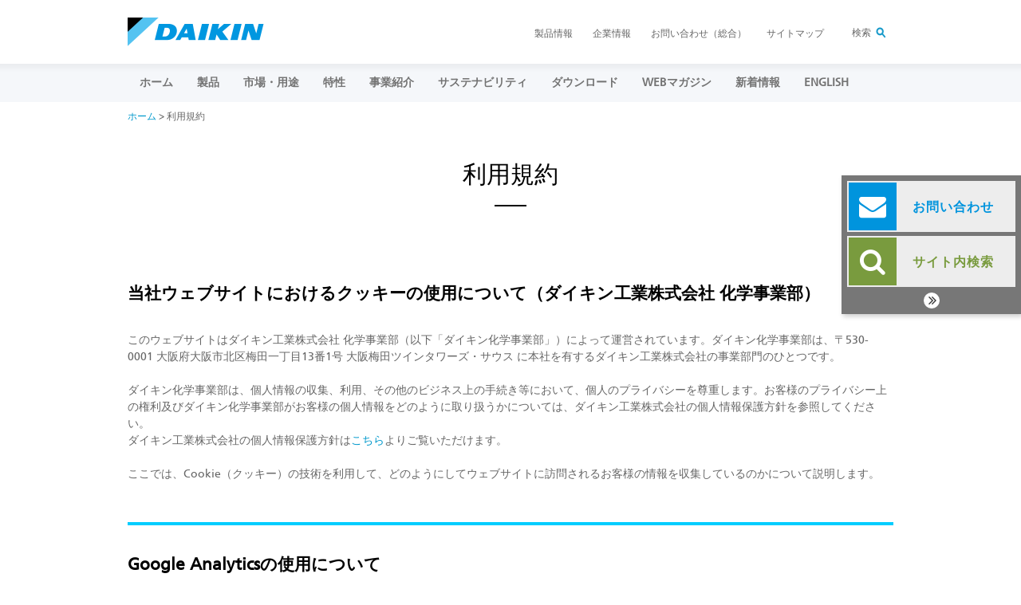

--- FILE ---
content_type: text/html; charset=UTF-8
request_url: https://www.daikinchemicals.com/jp/term-use.html
body_size: 10401
content:
<!DOCTYPE html>
<html  lang="ja">
<head>
<meta charset="UTF-8">

<link rel="shortcut icon" href="/_public/favicon.ico?dummy=1534386486" />
<link rel="stylesheet" type="text/css" href="/view_css.php?pageId=1377&amp;revision=0&amp;mode=0&amp;noTag=1&amp;blockId=0&amp;alias=jp%2Fterm-use" /><link rel="stylesheet" type="text/css" href="/publis.css" /><meta name="viewport" content="width=device-width, user-scalable=no, initial-scale=1" /><meta name="keywords" content="DAIKIN,fluorine,fluoro" />
<meta name="description" content="当社ウェブサイトにおけるクッキーの使用について説明しています。" />
<title>利用規約 | フッ素化学 | ダイキン工業株式会社</title>
<script type="text/javascript" src="/scripts/jquery-1.7.min.js"></script>
<script type="text/javascript">
<!--
	var pbGlobalAliasBase = '/';
//-->
</script>
<script type="text/javascript" src="/public.js"></script>


<link rel="canonical" href="https://www.daikinchemicals.com/jp/term-use.html">		

<link type="image/png" rel="icon" href="/library/dg_common/images/android-chrome-192x192.png" sizes="192x192">
<link type="image/png" rel="icon" href="/library/dg_common/images/favicon-96x96.png" sizes="96x96">
<link rel="apple-touch-icon" href="/library/dg_common/images/apple-touch-icon-180x180.png" sizes="180x180">
<link type="text/css" rel="stylesheet" href="/library/dg_common/css/reset.css">
<link type="text/css" rel="stylesheet" href="/library/dg_common/css/base.css">
<link type="text/css" rel="stylesheet" href="/library/dg_common/css/fontface.css">
<link type="text/css" rel="stylesheet" href="/library/dg_common/css/header.css">
<link type="text/css" rel="stylesheet" href="/library/dg_common/css/globalnav.css">
<link type="text/css" rel="stylesheet" href="/library/dg_common/css/footer.css">
<link type="text/css" rel="stylesheet" href="/library/dg_common/css/print.css">
<link type="text/css" rel="stylesheet" href="/library/dil_common/css/module.css">
<link type="text/css" rel="stylesheet" href="/library/dil_common/en/css/module.css">
<!--[if lt IE 9]><script src="/library/dg_common/js/html5shiv-printshiv.js" charset="utf-8"><script src="/library/dg_common/js/ie9.js" charset="utf-8"></script><![endif]-->
<script src="/library/dg_common/js/jquery.js"></script>
<script src="/library/dg_common/js/plugins.js"></script>
<script src="/library/dg_common/js/scripts.js"></script>
<script src="/library/dg_common/js/webfonts.js"></script>
<script src="/library/dil_common/js/plugins/lodash.js"></script>
<script src="/library/dil_common/js/plugins/slick.js"></script>
<script src="/library/dil_common/js/common.js"></script>
<script src="/library/dil_common/en/js/common.js"></script>
<script src="/library/pb_common/js/Eloqua_jp.js?20210826"></script>
<link rel="stylesheet" type="text/css" href="/library/pb_common/css/font-awesome-4.7.0/css/font-awesome.min.css" />
<link rel="stylesheet" type="text/css" href="/library/pb_common/js/slick-1.6.0/slick.css" />
<link rel="stylesheet" type="text/css" href="/library/pb_common/js/slick-1.6.0/slick-theme.css" />
<script type="text/javascript" src="/library/pb_common/js/slick-1.6.0/slick.min.js"></script>
<script type="text/javascript" src="/library/pb_common/js/jquery-match-height/jquery.matchHeight.js"></script>
<script type="text/javascript" src="/library/pb_common/js/jquery.ex-resize/jquery.exresize.js"></script>
<script type="text/javascript" src="/library/pb_common/js/ConnectedSelect/ConnectedSelect.js"></script>
<link rel="stylesheet" type="text/css" href="/library/pb_common/css/style.css?20230427" />
<script type="text/javascript" src="/library/pb_common/js/script.js"></script>
<meta name="format-detection" content="telephone=no" />
<meta name="robots" content="noarchive" />
<link rel="stylesheet" type="text/css" href="/library/pb_common/css/jp.css" />
<script type="text/javascript" src="/library/pb_common/js/jp.js"></script>
</head>
<body class="g-page-dept g-page-categoryNav set-responsiveWebDesign">
<noscript><div id="NoScriptMessageWrap">
<p>To use all available functions on this website, JavaScript must be enabled in your browser.</p>
<!-- / #NoScriptMessageWrap --></div></noscript>
<div id="page" class="pbPage">
<div id="headerArea" class="pbHeaderArea">
	<div id="area1" class="pbArea ">
		<div class="pbNested " >
			<div class="pbNested pbNestedWrapper "  id="pbBlock548868">
						<!-- Empty Block -->
			</div>
			<div class="  pbNested pbNestedWrapper "  id="pbBlock548867">
								<div class="pbNested " >
			<div class="pbNested pbNestedWrapper "  id="pbBlock548032">
						<!-- Google Tag Manager (noscript) -->
<noscript><iframe src="https://www.googletagmanager.com/ns.html?id=GTM-PXD5SDP"
height="0" width="0" style="display:none;visibility:hidden"></iframe></noscript>
<!-- End Google Tag Manager (noscript) -->
<!-- Google Tag Manager (noscript) -->
<noscript><iframe src="https://www.googletagmanager.com/ns.html?id=GTM-M8W8CJ"
height="0" width="0" style="display:none;visibility:hidden"></iframe></noscript>
<!-- End Google Tag Manager (noscript) -->
<!-- Google Tag Manager (noscript) -->
<noscript><iframe src="https://www.googletagmanager.com/ns.html?id=GTM-P2JGC74"
height="0" width="0" style="display:none;visibility:hidden"></iframe></noscript>
<!-- End Google Tag Manager (noscript) -->

<div class="BlockSkip"><a href="#ContentsWrap">Skip to main content</a></div>
<div id="HeaderWrap">
<div id="HeaderArea">
<p class="Logo"><a href="https://www.daikin.co.jp/"><img src="/library/dg_common/images/logo_daikin.png" width="171" height="36" alt="DAIKIN"></a></p>
<div class="HeaderLinks">
<ul>
<li><a href="https://www.daikin.co.jp/product/">製品情報</a></li>
<li><a href="https://www.daikin.co.jp/corporate/">企業情報</a></li>
<li><a href="https://www.daikin.co.jp/inquiry/">お問い合わせ（総合）</a></li>
<li><a href="https://www.daikin.co.jp/sitemap/">サイトマップ</a></li>


<li class="g-header_searchBtn"><a href="#g-header_search">検索</a></li>
<li id="GlobalNavBtn" class="Menu"><a href="javascript:void(0);"><span>Menu</span></a></li>
</ul>
<form id="g-header_search" method="get" action="https://www.daikin.co.jp/pbsearch/" class="g-header_search">
<input type="text" name="q" value="">
<button type="submit">検索</button><i class="i-close"></i></form>
<div class="g-header_menu"></div>
<!-- / .HeaderLinks --></div>
<!-- / #HeaderArea --></div>
<!-- / #HeaderWrap --></div>

<!-- PC: #GlobalNavWrap, SP:#GlobalNavWrapSp -->
<div id="GlobalNavWrap">
	<div id="GlobalNavArea">
		<ul>
			<li class="js-Disable current-home"><a href="/jp.html">ホーム</a></li>
			<li class="current-products"><a href="javascript:void(0)">製品</a></li>
			<li class="current-industries"><a href="javascript:void(0)">市場・用途</a></li>
			<li class="current-technical"><a href="javascript:void(0)">特性</a></li>
			<li class="current-company"><a href="javascript:void(0)">事業紹介</a></li>
			<li class="js-Disable current-sustainability"><a href="/jp/sustainability.html">サステナビリティ</a></li>
			<li class="current-download"><a href="javascript:void(0)">ダウンロード</a></li>
			<li class="js-Disable current-magazine"><a href="/jp/magazine.html">Webマガジン</a></li>
			<li class="js-Disable current-news"><a href="/jp/news.html">新着情報</a></li>
			<li class="js-Disable"><a href="/">ENGLISH</a></li>
		</ul>
		<!-- / #GlobalNavArea --></div>
	<div class="MegaMenuWrap">
		<div class="MegaMenuArea">
			<div class="MegaMenu_Content">
				<div class="MegaMenu_ContentInner">
					<!-- / .MegaMenu_ContentInner --></div>
				<!-- / .MegaMenu_About --></div>
			<div class="MegaMenu_Content MegaMenu_Products">
				<div class="MegaMenu_ContentInner">
					<div class="Category_Content">
						<dl>
							<dt class="Level2 gen-TextResetUppercase">樹脂・ゴム</dt>
							<dd>
								<ul class="List List--Link Layer--Lower">
									<li><a href="/jp/solutions/products/fluoropolymers.html" onclick="ga('send', 'event', 'Mega Menu', '樹脂・ゴム', this.href.toString());"> <i class="Mkr"></i>フッ素樹脂</a></li>
									<li><a href="/jp/solutions/products/dai-el-fluoroelastomers.html" onclick="ga('send', 'event', 'Mega Menu', '樹脂・ゴム', this.href.toString());"> <i class="Mkr"></i>フッ素ゴム</a></li>
									<li><a href="/jp/solutions/products/fluoro-coatings.html" onclick="ga('send', 'event', 'Mega Menu', '樹脂・ゴム', this.href.toString());"> <i class="Mkr"></i>フッ素樹脂塗料</a></li>
									<li><a href="/jp/solutions/products/polymer-additives.html" onclick="ga('send', 'event', 'Mega Menu', '樹脂・ゴム', this.href.toString());"> <i class="Mkr"></i>樹脂添加剤</a></li>
									<li><a href="/jp/solutions/products/neoflon-fluoropolymers-films.html" onclick="ga('send', 'event', 'Mega Menu', '樹脂・ゴム', this.href.toString());"> <i class="Mkr"></i>フッ素樹脂フィルム</a></li>
								</ul>
							</dd>
						</dl>
						<dl>
							<dt class="Level2 gen-TextResetUppercase">表面機能材</dt>
							<dd>
								<ul class="List List--Link Layer--Lower">
									<li><a href="/jp/solutions/products/optool-anti-smudge-coating.html" onclick="ga('send', 'event', 'Mega Menu', '表面機能材', this.href.toString());"> <i class="Mkr"></i>防汚コーティング剤</a></li>
									<li><a href="/jp/solutions/products/water-and-oil-repellents.html" onclick="ga('send', 'event', 'Mega Menu', '表面機能材', this.href.toString());"> <i class="Mkr"></i>撥水・撥油剤</a></li>
									<li><a href="/jp/solutions/products/coatings-resins.html" onclick="ga('send', 'event', 'Mega Menu', '表面機能材', this.href.toString());"> <i class="Mkr"></i>耐候性塗料用樹脂</a></li>
									<li><a href="/jp/solutions/products/mold-release-agents.html" onclick="ga('send', 'event', 'Mega Menu', '表面機能材', this.href.toString());"> <i class="Mkr"></i>離型剤</a></li>
									<li><a href="/jp/solutions/products/fluorinated-oil-demnum.html" onclick="ga('send', 'event', 'Mega Menu', '表面機能材', this.href.toString());"> <i class="Mkr"></i>フッ素オイル</a></li>
								</ul>
							</dd>
						</dl>
						<dl>
							<dt class="Level2 gen-TextResetUppercase">スペシャリティ</dt>
							<dd>
								<ul class="List List--Link Layer--Lower">
									<li><a href="/jp/solutions/products/refrigerants.html" onclick="ga('send', 'event', 'Mega Menu', 'スペシャリティ', this.href.toString());"> <i class="Mkr"></i>冷媒</a></li>
									<li><a href="/jp/solutions/products/fluorinated-liquid.html" onclick="ga('send', 'event', 'Mega Menu', 'スペシャリティ', this.href.toString());"> <i class="Mkr"></i>フッ素系液体</a></li>
									<li><a href="/jp/solutions/products/semicon-etching-agents.html" onclick="ga('send', 'event', 'Mega Menu', 'スペシャリティ', this.href.toString());"> <i class="Mkr"></i>半導体用エッチング剤</a></li>
									<li><a href="/jp/solutions/products/battery-materials.html" onclick="ga('send', 'event', 'Mega Menu', 'スペシャリティ', this.href.toString());"> <i class="Mkr"></i>電池材料</a></li>
									<li><a href="/jp/solutions/products/fine-chemicals-and-intermediates.html" onclick="ga('send', 'event', 'Mega Menu', 'スペシャリティ', this.href.toString());"> <i class="Mkr"></i>ファインケミカル</a></li>
									<li><a href="/jp/solutions/products/optical-materials/optodyne-uv-clear-adhesives.html" onclick="ga('send', 'event', 'Mega Menu', 'スペシャリティ', this.href.toString());"> <i class="Mkr"></i>光学接着剤</a></li>
								</ul>
							</dd>
						</dl>
						<!-- / .Category_Content --></div>

					<div class="Related_Content">
						<ul class="List List--Link">
							<li class="Level1"><a href="/jp/solutions.html" onclick="ga('send', 'event', 'Mega Menu', 'すべてのダイキンソリューション', this.href.toString());"><i class="Mkr"></i>すべてのダイキンソリューション</a>
								<!--<p>ダミーテキストダミーテキストダミーテキストダミーテキストダミーテキストダミーテキストダミーテキストダミーテキストダミーテキストダミーテキストダミーテキストダミーテキスト</p>-->
							</li>
						</ul>

						<div class="List--Image">
							<div class="Level1">HIGHLIGHTS</div>
							<ul>
								<li>
									<a href="/jp/e-juku.html">
										<p class="image"><img src="/library/pb_common/images/common/image_megamenu_banner01_jp.png" alt="ダイキン フッ素塾" title=""></p>
										<ul class="List List--Link">
											<li>
												<i class="Mkr"></i>ダイキン フッ素塾
											</li>
										</ul>
									</a>
								</li>
								<li>
									<a href="/jp/mobility-project/index.html">
										<p class="image"><img src="/library/pb_common/images/common/image_megamenu_banner03.jpg" alt="DAIKIN MOBILITY PROJECT -ROAD to INNOVATION-" title=""></p>
										<ul class="List List--Link">
											<li>
												<i class="Mkr"></i>DAIKIN MOBILITY PROJECT -ROAD to INNOVATION-
											</li>
										</ul>
									</a>
								</li>
							</ul>
						</div>

						<!-- / .Related_Content --></div>
					<!-- / .MegaMenu_ContentInner --></div>
				<!-- / .MegaMenu_Products --></div>


			<div class="MegaMenu_Content MegaMenu_Industries">
				<div class="MegaMenu_ContentInner">
					<div class="Category_Content">
						<dl>
							<dt class="Level2 gen-TextResetUppercase">市場</dt>
							<dd>
								<ul class="List List--Link Layer--Lower">
									<li><a href="/jp/solutions/industries/automotive.html" onclick="ga('send', 'event', 'Mega Menu', '市場・用途', this.href.toString());"> <i class="Mkr"></i>自動車</a></li>
									<li><a href="/jp/solutions/industries/semiconductor-manufacturing.html" onclick="ga('send', 'event', 'Mega Menu', '市場・用途', this.href.toString());"> <i class="Mkr"></i>半導体</a></li>
									<li><a href="/jp/solutions/industries/electronics.html" onclick="ga('send', 'event', 'Mega Menu', '市場・用途', this.href.toString());"> <i class="Mkr"></i>エレクトロニクス</a></li>
									<li><a href="/jp/solutions/industries/energy-solutions.html" onclick="ga('send', 'event', 'Mega Menu', '市場・用途', this.href.toString());"> <i class="Mkr"></i>電池・エネルギー</a></li>
									<li><a href="/jp/solutions/industries/home-and-living.html" onclick="ga('send', 'event', 'Mega Menu', '市場・用途', this.href.toString());"> <i class="Mkr"></i>住宅・生活</a></li>
									<li><a href="/jp/solutions/industries/building-and-construction.html" onclick="ga('send', 'event', 'Mega Menu', '市場・用途', this.href.toString());"> <i class="Mkr"></i>建築・都市インフラ</a></li>
									<li><a href="/jp/solutions/industries/oil-and-gas.html" onclick="ga('send', 'event', 'Mega Menu', '市場・用途', this.href.toString());"> <i class="Mkr"></i>オイル＆ガス</a></li>
									<li><a href="/jp/solutions/industries/aerospace.html" onclick="ga('send', 'event', 'Mega Menu', '市場・用途', this.href.toString());"> <i class="Mkr"></i>航空・宇宙</a></li>
									<li><a href="/jp/solutions/industries/life-sciences.html" onclick="ga('send', 'event', 'Mega Menu', '市場・用途', this.href.toString());"> <i class="Mkr"></i>ライフサイエンス</a></li>

								</ul>
							</dd>
						</dl>
						<dl>
							<dt class="Level2 gen-TextResetUppercase">用途</dt>
							<dd>
								<ul class="List List--Link Layer--Lower">
									<li><a href="/jp/solutions/industries/wire-and-cables.html" onclick="ga('send', 'event', 'Mega Menu', '市場・用途', this.href.toString());"> <i class="Mkr"></i>電線・ケーブル</a></li>
									<li><a href="/jp/solutions/industries/tubes-and-hoses.html" onclick="ga('send', 'event', 'Mega Menu', '市場・用途', this.href.toString());"> <i class="Mkr"></i>チューブ・ホース</a></li>
									<li><a href="/jp/solutions/industries/film-and-sheet.html" onclick="ga('send', 'event', 'Mega Menu', '市場・用途', this.href.toString());"> <i class="Mkr"></i>フィルム・シート</a></li>
									<li><a href="/jp/solutions/industries/textile-and-fabrics.html" onclick="ga('send', 'event', 'Mega Menu', '市場・用途', this.href.toString());"> <i class="Mkr"></i>テキスタイル</a></li>
									<li><a href="/jp/solutions/industries/paper-and-packaging.html" onclick="ga('send', 'event', 'Mega Menu', '市場・用途', this.href.toString());"> <i class="Mkr"></i>紙・パッケージ</a></li>
									<li><a href="/jp/solutions/industries/nonwovens.html" onclick="ga('send', 'event', 'Mega Menu', '市場・用途', this.href.toString());"> <i class="Mkr"></i>不織布・フィルター</a></li>
									<li><a href="/jp/solutions/industries/additive-manufacturing.html" onclick="ga('send', 'event', 'Mega Menu', '市場・用途', this.href.toString());"> <i class="Mkr"></i>3Dプリンティング</a></li>
									<li><a href="/jp/solutions/industries/thermal-management.html" onclick="ga('send', 'event', 'Mega Menu', '市場・用途', this.href.toString());"> <i class="Mkr"></i>熱マネジメント</a></li>

								</ul>

							</dd>
						</dl>
						<!-- / .Category_Content --></div>
					<div class="Related_Content">
						<ul class="List List--Link">
							<li class="Level1"><a href="/jp/solutions.html" onclick="ga('send', 'event', 'Mega Menu', 'すべてのダイキンソリューション', this.href.toString());"><i class="Mkr"></i>すべてのダイキンソリューション</a>
								<!--V2<p>ダミーテキストダミーテキストダミーテキストダミーテキストダミーテキストダミーテキストダミーテキストダミーテキストダミーテキストダミーテキストダミーテキストダミーテキスト</p>-->
							</li>
						</ul>
						<!-- / .Related_Content --></div>
					<!-- / .MegaMenu_ContentInner --></div>
					<div class="List--Image">
						<div class="Level1">HIGHLIGHTS</div>
						<ul>
							<li>
								<a href="/jp/e-juku.html">
									<p class="image"><img src="/library/pb_common/images/common/image_megamenu_banner01_jp.png" alt="ダイキン フッ素塾" title=""></p>
									<ul class="List List--Link">
										<li>
											<i class="Mkr"></i>ダイキン フッ素塾
										</li>
									</ul>
								</a>
							</li>
							<li>
								<a href="/jp/mobility-project/index.html">
									<p class="image"><img src="/library/pb_common/images/common/image_megamenu_banner03.jpg" alt="DAIKIN MOBILITY PROJECT -ROAD to INNOVATION-" title=""></p>
									<ul class="List List--Link">
										<li>
											<i class="Mkr"></i>DAIKIN MOBILITY PROJECT -ROAD to INNOVATION-
										</li>
									</ul>
								</a>
							</li>
						</ul>
					</div>
				<!-- / .MegaMenu_Industries --></div>



			<div class="MegaMenu_Content MegaMenu_Technical">
				<div class="MegaMenu_ContentInner">
					<div class="Category_Content">
						<dl>
							<dt class="Level2 gen-TextResetUppercase">特性</dt>
							<dd>
								<ul class="List List--Link Layer--Lower">
									<li><a href="/jp/solutions/technical-challenges/heat-resistance.html" onclick="ga('send', 'event', 'Mega Menu', '特性', this.href.toString());"> <i class="Mkr"></i>耐熱性</a></li>
									<li><a href="/jp/solutions/technical-challenges/flame-retardant.html" onclick="ga('send', 'event', 'Mega Menu', '特性', this.href.toString());"> <i class="Mkr"></i>難燃性</a></li>
									<li><a href="/jp/solutions/technical-challenges/chemical-resistance.html" onclick="ga('send', 'event', 'Mega Menu', '特性', this.href.toString());"> <i class="Mkr"></i>耐薬品性</a></li>
									<li><a href="/jp/solutions/technical-challenges/weatherability.html" onclick="ga('send', 'event', 'Mega Menu', '特性', this.href.toString());"> <i class="Mkr"></i>耐候性</a></li>
									<li><a href="/jp/solutions/technical-challenges/lubricity.html" onclick="ga('send', 'event', 'Mega Menu', '特性', this.href.toString());"> <i class="Mkr"></i>滑り性</a></li>
								</ul>
								<ul class="List List--Link Layer--Lower">
									<li><a href="/jp/solutions/technical-challenges/anti-smudge.html" onclick="ga('send', 'event', 'Mega Menu', '特性', this.href.toString());"> <i class="Mkr"></i>防汚性</a></li>
									<li><a href="/jp/solutions/technical-challenges/electrical-properties.html" onclick="ga('send', 'event', 'Mega Menu', '特性', this.href.toString());"> <i class="Mkr"></i>電気特性</a></li>
									<!--V2<li> <i class="Mkr"></i>光学特性</li>-->
									<li><a href="/jp/solutions/technical-challenges/water-and-oil-repellency.html" onclick="ga('send', 'event', 'Mega Menu', '特性', this.href.toString());"> <i class="Mkr"></i>撥水・撥油性</a></li>
									<!--V2<li> <i class="Mkr"></i>耐腐食性</li>-->

								</ul>
							</dd>
						</dl>
						<!-- / .Category_Content --></div>

					<div class="Related_Content">
						<ul class="List List--Link">
							<li class="Level1"><a href="/jp/solutions.html" onclick="ga('send', 'event', 'Mega Menu', 'すべてのダイキンソリューション', this.href.toString());"><i class="Mkr"></i>すべてのダイキンソリューション</a>
								<!--V2<p>ダミーテキストダミーテキストダミーテキストダミーテキストダミーテキストダミーテキストダミーテキストダミーテキストダミーテキストダミーテキストダミーテキストダミーテキスト</p>-->
							</li>
						</ul>
						<!-- / .Related_Content --></div>
					<!-- / .MegaMenu_ContentInner --></div>
					<div class="List--Image">
						<div class="Level1">HIGHLIGHTS</div>
						<ul>
							<li>
								<a href="/jp/e-juku.html">
									<p class="image"><img src="/library/pb_common/images/common/image_megamenu_banner01_jp.png" alt="ダイキン フッ素塾" title=""></p>
									<ul class="List List--Link">
										<li>
											<i class="Mkr"></i>ダイキン フッ素塾
										</li>
									</ul>
								</a>
							</li>
							<li>
								<a href="/jp/mobility-project/index.html">
									<p class="image"><img src="/library/pb_common/images/common/image_megamenu_banner03.jpg" alt="DAIKIN MOBILITY PROJECT -ROAD to INNOVATION-" title=""></p>
									<ul class="List List--Link">
										<li>
											<i class="Mkr"></i>DAIKIN MOBILITY PROJECT -ROAD to INNOVATION-
										</li>
									</ul>
								</a>
							</li>
						</ul>
					</div>
				<!-- / .MegaMenu_TECHNICAL CHALLENGES --></div>



<div class="MegaMenu_Content MegaMenu_Technical">
				<div class="MegaMenu_ContentInner">
					<div class="Category_Content">
						<dl>
							<dt class="Level2 gen-TextResetUppercase">事業紹介</dt>
							<dd>
								<ul class="List List--Link Layer--Lower">
									<li><a href="/jp/company.html" onclick="ga('send', 'event', 'Mega Menu', '事業紹介', this.href.toString());"> <i class="Mkr"></i>事業紹介トップ</a></li>
									<li><a href="/jp/company/leadership.html" onclick="ga('send', 'event', 'Mega Menu', '事業紹介', this.href.toString());"> <i class="Mkr"></i>トップメッセージ</a></li>
									<li><a href="/jp/company/expertise.html" onclick="ga('send', 'event', 'Mega Menu', '事業紹介', this.href.toString());"> <i class="Mkr"></i>技術のダイキン</a></li>
									<li><a href="/jp/company/important-notice.html" onclick="ga('send', 'event', 'Mega Menu', '事業紹介', this.href.toString());"> <i class="Mkr"></i>当社製品使用にあたって</a></li>
									<li><a href="/jp/company/wrongdoing-entry.html" onclick="ga('send', 'event', 'Mega Menu', '事業紹介', this.href.toString());"> <i class="Mkr"></i>研究活動における不正行為防止取組み</a></li>
								</ul>
							</dd>
						</dl>
						<!-- / .Category_Content --></div>

					<!-- / .MegaMenu_ContentInner --></div>
				<!-- / .MegaMenu_OUR COMPANY --></div>
				<div class="MegaMenu_Content">
				<div class="MegaMenu_ContentInner">
					<!-- / .MegaMenu_ContentInner --></div>
				<!-- / .MegaMenu_About --></div>
<div class="MegaMenu_Content MegaMenu_Technical">
				<div class="MegaMenu_ContentInner">
					<div class="Category_Content">
						<dl>
							<dt class="Level2 gen-TextResetUppercase">ダウンロード</dt>
							<dd>
								<ul class="List List--Link Layer--Lower">
									<li><a href="/jp/downloads/technical-data-sheets.html" onclick="ga('send', 'event', 'Mega Menu', 'DOWNLOADS', this.href.toString());"> <i class="Mkr"></i>テクニカルデータシート</a></li>
									<li><a href="/jp/downloads/safety-data-sheets.html" onclick="ga('send', 'event', 'Mega Menu', 'DOWNLOADS', this.href.toString());"> <i class="Mkr"></i>安全データシート</a></li>
									<!--
									<li> <i class="Mkr"></i>ホワイトペーパー</li>
									<li> <i class="Mkr"></i>ウェビナー</li>
									-->
								</ul>
							</dd>
						</dl>
						<!-- / .Category_Content --></div>

					<div class="Related_Content">
						<ul class="List List--Link">
							<li class="Level1"><a href="/jp/solutions.html" onclick="ga('send', 'event', 'Mega Menu', 'すべてのダイキンソリューション', this.href.toString());"><i class="Mkr"></i>すべてのダイキンソリューション</a>
								<!--V2<p>ダミーテキストダミーテキストダミーテキストダミーテキストダミーテキストダミーテキストダミーテキストダミーテキストダミーテキストダミーテキストダミーテキストダミーテキスト</p>-->
							</li>
						</ul>
						<!-- / .Related_Content --></div>
					<!-- / .MegaMenu_ContentInner --></div>
				<!-- / .MegaMenu_Downloads --></div>




			<div class="MegaMenu_Content">
				<div class="MegaMenu_ContentInner">
					<!-- / .MegaMenu_ContentInner --></div>
				<!-- / .MegaMenu_Careers --></div>
			<div class="MegaMenu_Content">
				<div class="MegaMenu_ContentInner">
					<!-- / .MegaMenu_ContentInner --></div>
				<!-- / .MegaMenu_News --></div>
			<!-- / .MegaMenuArea --></div>
		<!-- / .MegaMenuWrap --></div>
	<!-- / #GlobalNavWrap --></div>

<!-- SP:#GlobalNavWrapSp -->
<div id="GlobalNavWrapSp">
	<div id="GlobalNavAreaSp">
		<dl></dl>
		<ul class="GrobalNav_list">
			<li class="GrobalNav_list--global  current-home"><a href="/jp.html">ホーム</a></li>
			<li class="GrobalNav_list--global  current-solutions"><a href="/jp/solutions.html">すべてのダイキンソリューション</a></li>
		</ul>
		<dl>
			<dt class="current-products"><a href="">製品</a></dt>
			<dd>
				<ul class="GrobalNav_list">
					<li><a href="/jp/solutions/products/fluoropolymers.html" onclick="ga('send', 'event', 'Mega Menu', '樹脂・ゴム', this.href.toString());"> <i class="Mkr"></i>フッ素樹脂</a></li>
					<li><a href="/jp/solutions/products/dai-el-fluoroelastomers.html" onclick="ga('send', 'event', 'Mega Menu', '樹脂・ゴム', this.href.toString());"> <i class="Mkr"></i>フッ素ゴム</a></li>
					<li><a href="/jp/solutions/products/fluoro-coatings.html" onclick="ga('send', 'event', 'Mega Menu', '樹脂・ゴム', this.href.toString());"> <i class="Mkr"></i>フッ素樹脂塗料</a></li>
					<li><a href="/jp/solutions/products/polymer-additives.html" onclick="ga('send', 'event', 'Mega Menu', '樹脂・ゴム', this.href.toString());"> <i class="Mkr"></i>樹脂添加剤</a></li>
					<li><a href="/jp/solutions/products/neoflon-fluoropolymers-films.html" onclick="ga('send', 'event', 'Mega Menu', '樹脂・ゴム, this.href.toString());"> <i class="Mkr"></i>フッ素樹脂フィルム</a></li>
					<li><a href="/jp/solutions/products/optool-anti-smudge-coating.html" onclick="ga('send', 'event', 'Mega Menu', '表面機能材', this.href.toString());"> <i class="Mkr"></i>防汚コーティング剤</a></li>
					<li><a href="/jp/solutions/products/water-and-oil-repellents.html" onclick="ga('send', 'event', 'Mega Menu', '表面機能材', this.href.toString());"> <i class="Mkr"></i>撥水・撥油剤</a></li>
					<li><a href="/jp/solutions/products/coatings-resins.html" onclick="ga('send', 'event', 'Mega Menu', '表面機能材', this.href.toString());"> <i class="Mkr"></i>耐候性塗料用樹脂</a></li>
					<li><a href="/jp/solutions/products/mold-release-agents.html" onclick="ga('send', 'event', 'Mega Menu', '表面機能材', this.href.toString());"> <i class="Mkr"></i>離型剤</a></li>
					<li><a href="/jp/solutions/products/fluorinated-oil-demnum.html" onclick="ga('send', 'event', 'Mega Menu', 'スペシャリティ', this.href.toString());"> <i class="Mkr"></i>フッ素オイル</a></li>
					<li><a href="/jp/solutions/products/refrigerants.html" onclick="ga('send', 'event', 'Mega Menu', 'スペシャリティ', this.href.toString());"> <i class="Mkr"></i>冷媒</a></li>
					<li><a href="/jp/solutions/products/fluorinated-liquid.html" onclick="ga('send', 'event', 'Mega Menu', 'スペシャリティ', this.href.toString());"> <i class="Mkr"></i>フッ素系液体</a></li>
					<li><a href="/jp/solutions/products/semicon-etching-agents.html" onclick="ga('send', 'event', 'Mega Menu', 'スペシャリティ', this.href.toString());"> <i class="Mkr"></i>半導体用エッチング剤</a></li>
					<li><a href="/jp/solutions/products/battery-materials.html" onclick="ga('send', 'event', 'Mega Menu', 'スペシャリティ', this.href.toString());"> <i class="Mkr"></i>電池材料</a></li>
					<li><a href="/jp/solutions/products/fine-chemicals-and-intermediates.html" onclick="ga('send', 'event', 'Mega Menu', 'スペシャリティ', this.href.toString());"> <i class="Mkr"></i>ファインケミカル</a></li>
					<li><a href="/jp/solutions/products/optical-materials/optodyne-uv-clear-adhesives.html" onclick="ga('send', 'event', 'Mega Menu', 'スペシャリティ', this.href.toString());"> <i class="Mkr"></i>光学接着剤</a></li>
        			</ul>
      			</dd>
			<dt class="current-industries"><a href="">市場・用途</a></dt>
			<dd>
				<ul class="GrobalNav_list">
					<li><a href="/jp/solutions/industries/automotive.html" onclick="ga('send', 'event', 'Mega Menu', '市場・用途', this.href.toString());"> <i class="Mkr"></i>自動車</a></li>
					<li><a href="/jp/solutions/industries/semiconductor-manufacturing.html" onclick="ga('send', 'event', 'Mega Menu', '市場・用途', this.href.toString());"> <i class="Mkr"></i>半導体</a></li>
					<li><a href="/jp/solutions/industries/electronics.html" onclick="ga('send', 'event', 'Mega Menu', '市場・用途', this.href.toString());"> <i class="Mkr"></i>エレクトロニクス</a></li>
					<li><a href="/jp/solutions/industries/energy-solutions.html" onclick="ga('send', 'event', 'Mega Menu', '市場・用途', this.href.toString());"> <i class="Mkr"></i>電池・エネルギー</a></li>
					<li><a href="/jp/solutions/industries/home-and-living.html" onclick="ga('send', 'event', 'Mega Menu', '市場・用途', this.href.toString());"> <i class="Mkr"></i>住宅・生活</a></li>
					<li><a href="/jp/solutions/industries/building-and-construction.html" onclick="ga('send', 'event', 'Mega Menu', '市場・用途', this.href.toString());"> <i class="Mkr"></i>建築・都市インフラ</a></li>
					<li><a href="/jp/solutions/industries/oil-and-gas.html" onclick="ga('send', 'event', 'Mega Menu', '市場・用途', this.href.toString());"> <i class="Mkr"></i>オイル＆ガス</a></li>
					<li><a href="/jp/solutions/industries/aerospace.html" onclick="ga('send', 'event', 'Mega Menu', '市場・用途', this.href.toString());"> <i class="Mkr"></i>航空・宇宙</a></li>
					<li><a href="/jp/solutions/industries/life-sciences.html" onclick="ga('send', 'event', 'Mega Menu', '市場・用途', this.href.toString());"> <i class="Mkr"></i>ライフサイエンス</a></li>
					<li><a href="/jp/solutions/industries/wire-and-cables.html" onclick="ga('send', 'event', 'Mega Menu', '市場・用途', this.href.toString());"> <i class="Mkr"></i>電線・ケーブル</a></li>
					<li><a href="/jp/solutions/industries/tubes-and-hoses.html" onclick="ga('send', 'event', 'Mega Menu', '市場・用途', this.href.toString());"> <i class="Mkr"></i>チューブ・ホース</a></li>
					<li><a href="/jp/solutions/industries/film-and-sheet.html" onclick="ga('send', 'event', 'Mega Menu', '市場・用途', this.href.toString());"> <i class="Mkr"></i>フィルム・シート</a></li>
					<li><a href="/jp/solutions/industries/textile-and-fabrics.html" onclick="ga('send', 'event', 'Mega Menu', '市場・用途', this.href.toString());"> <i class="Mkr"></i>テキスタイル</a></li>
					<li><a href="/jp/solutions/industries/paper-and-packaging.html" onclick="ga('send', 'event', 'Mega Menu', '市場・用途', this.href.toString());"> <i class="Mkr"></i>紙・パッケージ</a></li>
					<li><a href="/jp/solutions/industries/nonwovens.html" onclick="ga('send', 'event', 'Mega Menu', '市場・用途', this.href.toString());"> <i class="Mkr"></i>不織布・フィルター</a></li>
					<!--V2<li> <i class="Mkr"></i>シール材・ライニング</li>-->
					<li><a href="/jp/solutions/industries/additive-manufacturing.html" onclick="ga('send', 'event', 'Mega Menu', '市場・用途', this.href.toString());"> <i class="Mkr"></i>3Dプリンティング</a></li>
					<li><a href="/jp/solutions/industries/thermal-management.html" onclick="ga('send', 'event', 'Mega Menu', '市場・用途', this.href.toString());"> <i class="Mkr"></i>熱マネジメント</a></li>
        			</ul>
      			</dd>
			<dt class="current-technical"><a href="">特性</a></dt>
			<dd>
				<ul class="GrobalNav_list">
					<li><a href="/jp/solutions/technical-challenges/heat-resistance.html" onclick="ga('send', 'event', 'Mega Menu', '特性', this.href.toString());"> <i class="Mkr"></i>耐熱性</a></li>
					<li><a href="/jp/solutions/technical-challenges/flame-retardant.html" onclick="ga('send', 'event', 'Mega Menu', '特性', this.href.toString());"> <i class="Mkr"></i>難燃性</a></li>
					<li><a href="/jp/solutions/technical-challenges/chemical-resistance.html" onclick="ga('send', 'event', 'Mega Menu', '特性', this.href.toString());"> <i class="Mkr"></i>耐薬品性</a></li>
					<li><a href="/jp/solutions/technical-challenges/weatherability.html" onclick="ga('send', 'event', 'Mega Menu', '特性', this.href.toString());"> <i class="Mkr"></i>耐候性</a></li>
					<li><a href="/jp/solutions/technical-challenges/lubricity.html" onclick="ga('send', 'event', 'Mega Menu', '特性', this.href.toString());"> <i class="Mkr"></i>滑り性</a></li>
					<li><a href="/jp/solutions/technical-challenges/anti-smudge.html" onclick="ga('send', 'event', 'Mega Menu', '特性', this.href.toString());"> <i class="Mkr"></i>防汚性</a></li>
					<li><a href="/jp/solutions/technical-challenges/electrical-properties.html" onclick="ga('send', 'event', 'Mega Menu', '特性', this.href.toString());"> <i class="Mkr"></i>電気特性</a></li>
					<!--V2<li> <i class="Mkr"></i>光学特性</li>-->
					<li><a href="/jp/solutions/technical-challenges/water-and-oil-repellency.html" onclick="ga('send', 'event', 'Mega Menu', '特性', this.href.toString());"> <i class="Mkr"></i>撥水・撥油性</a></li>
					<!--V2<li> <i class="Mkr"></i>耐腐食性</li>-->

        			</ul>
      			</dd>
		</dl>
		<dl>
			<dt class="current-company"><a href="">事業紹介</a></dt>
			<dd>
				<ul class="GrobalNav_list">
					<li><a href="/jp/company.html" onclick="ga('send', 'event', 'Mega Menu', '事業紹介', this.href.toString());"> <i class="Mkr"></i>事業紹介トップ</a></li>
					<li><a href="/jp/company/leadership.html" onclick="ga('send', 'event', 'Mega Menu', '事業紹介', this.href.toString());"> <i class="Mkr"></i>トップメッセージ</a></li>
					<li><a href="/jp/company/expertise.html" onclick="ga('send', 'event', 'Mega Menu', '事業紹介', this.href.toString());"> <i class="Mkr"></i>技術のダイキン</a></li>
					<li><a href="/jp/company/important-notice.html" onclick="ga('send', 'event', 'Mega Menu', '事業紹介', this.href.toString());"> <i class="Mkr"></i>当社製品使用にあたって</a></li>
					<li><a href="/jp/company/wrongdoing-entry.html" onclick="ga('send', 'event', 'Mega Menu', '事業紹介', this.href.toString());"> <i class="Mkr"></i>研究活動における不正行為防止取組み</a></li>
        			</ul>
      			</dd>
		</dl>
		<ul class="GrobalNav_list">
			<li class="GrobalNav_list--global current-sustainability"><a href="/jp/sustainability.html">サステナビリティ</a></li>
		</ul>
		<dl></dl>
		<dl>
			<dt class="current-download"><a href="">ダウンロード</a></dt>
			<dd>
				<ul class="GrobalNav_list">
					<li><a href="/jp/downloads/technical-data-sheets.html" onclick="ga('send', 'event', 'Mega Menu', 'ダウンロード', this.href.toString());"> <i class="Mkr"></i>テクニカルデータシート</a></li>
					<li><a href="/jp/downloads/safety-data-sheets.html" onclick="ga('send', 'event', 'Mega Menu', 'ダウンロード', this.href.toString());"> <i class="Mkr"></i>安全データシート</a></li>
					<!--
					<li> <i class="Mkr"></i>ホワイトペーパー</li>
					<li> <i class="Mkr"></i>ウェビナー</li>
					-->
        			</ul>
      			</dd>
		</dl>
		<ul class="GrobalNav_list">
			<li class="GrobalNav_list--global current-magazine"><a href="/jp/magazine.html">Webマガジン</a></li>
			<li class="GrobalNav_list--global current-news"><a href="/jp/news.html">新着情報</a></li>
			<li class="GrobalNav_list--global"><a href="/">ENGLISH</a></li>
<ul class="g-hnav_pages">
<li><a href="https://www.daikin.co.jp/product/">製品情報</a></li>
<li><a href="https://www.daikin.co.jp/corporate/">企業情報</a></li>
<li><a href="https://www.daikin.co.jp/inquiry/">お問い合わせ（総合）</a></li>
<li><a href="https://www.daikin.co.jp/sitemap/">サイトマップ</a></li>
</ul>
			<li class="GrobalNav_list_search">
				<form action="https://www.daikin.co.jp/pbsearch/" method="get">
<div id="SearchAreaSp">
<p class="InputTxt"><input type="text" name="q" value="" placeholder="Search here. Find anything." class="searchBox"></p>
<p class="SearchButton"><button>Search</button></p>
</div>
</form>
			</li>
		</ul>
    <!-- / #GlobalNavArea --></div>
<!-- / #GlobalNavWrapSp --></div>
<div id="MegaMenu_Overlay"></div>
			</div>
		</div>

			</div>
		</div>
	</div>

</div><div id="areaWrapper1" class="pbAreaWrapper1"><div id="areaWrapper2" class="pbAreaWrapper2"><div id="mainArea" class="pbMainArea">
	<div id="area0" class="pbArea ">
		<div class="pbNested " >
			<div class="  pbNested pbNestedWrapper "  id="pbBlock570503">
								<div class="pbNested " >
			<div class="header-navigation pbNested pbNestedWrapper "  id="pbBlock895373">
						<div class="pbBlock pbBlockNavigation "><a href="/jp.html">ホーム</a> &gt; 利用規約</div>

			</div>
		</div>

			</div>
			<div class="titleH1-type01 pbNested pbNestedWrapper "  id="pbBlock570494">
						<div class="pbBlock pbBlockBase">
    <div>
        <h1>
            利用規約
        </h1>
    </div>
</div>
			</div>
			<div class="section-type03 pbNested pbNestedWrapper "  id="pbBlock570497">
								<div class="pbNested " >
			<div class="titleH2-type01 pbNested pbNestedWrapper "  id="pbBlock570478">
						<div class="pbBlock pbBlockBase">
    <div>
        <h2>
            当社ウェブサイトにおけるクッキーの使用について（ダイキン工業株式会社 化学事業部）
        </h2>
    </div>
</div>
			</div>
			<div class="text-type01 pbNested pbNestedWrapper "  id="pbBlock570479">
						<div class="pbBlock pbBlockBase">
    <div>
        <p>
            このウェブサイトはダイキン工業株式会社 化学事業部（以下「ダイキン化学事業部」）によって運営されています。ダイキン化学事業部は、〒530-0001 大阪府<span>大阪市北区梅田一丁目13番1号&nbsp;</span><span>大阪梅田ツインタワーズ・サウス&nbsp;</span>に本社を有するダイキン工業株式会社の事業部門のひとつです。
        </p>
        <p>
            <br>
        </p>
        <p>
            ダイキン化学事業部は、個人情報の収集、利用、その他のビジネス上の手続き等において、個人のプライバシーを尊重します。お客様のプライバシー上の権利及びダイキン化学事業部がお客様の個人情報をどのように取り扱うかについては、ダイキン工業株式会社の個人情報保護方針を参照してください。<br>
            ダイキン工業株式会社の個人情報保護方針は<a href="https://www.daikin.co.jp/privacy.html" class="pbOpenNewWindow">こちら</a>よりご覧いただけます。
        </p>
        <p>
            <br>
        </p>
        <p>
            ここでは、Cookie（クッキー）の技術を利用して、どのようにしてウェブサイトに訪問されるお客様の情報を収集しているのかについて説明します。
        </p>
    </div>
</div>
			</div>
		</div>

			</div>
			<div class="section-type03 pbNested pbNestedWrapper "  id="pbBlock570496">
								<div class="pbNested " >
			<div class="titleH2-type01 pbNested pbNestedWrapper "  id="pbBlock570476">
						<div class="pbBlock pbBlockBase">
    <div>
        <h2>
            Google Analyticsの使用について
        </h2>
    </div>
</div>
			</div>
			<div class="text-type01 pbNested pbNestedWrapper "  id="pbBlock570477">
						<div class="pbBlock pbBlockBase">
    <div>
        <p>
            このウェブサイトは、Google社（以下「Google」）のウェブ分析サービスであるGoogle Analyticsを使用しています。 Google Analyticsでは、Cookieを使用しています。これは、お客様のコンピューターに保存され、お客様によるウェブサイトの使用状況の分析を可能にするための小さなテキストデータです。私達は私達のウェブサイトの内容や機能を改善するためにGoogle Analyticsを使用しています。
        </p>
        <p>
            <br>
        </p>
        <p>
            お客様によるこのウェブサイトの利用に関し、Cookieによって生成された情報は、米国またはその他の国にあるGoogleのサーバに送られ、格納されます。Google Analyticsが処理した個人情報の詳細につきましては、Googleのプライバシーポリシーをご確認ください。<br>
            Googleのプライバシーポリシーは<a href="https://support.google.com/analytics/answer/6004245?hl=ja" class="pbOpenNewWindow">こちら</a>よりご覧いただけます。
        </p>
        <p>
            <br>
        </p>
        <p>
            Googleは、このウェブサイトの所有者に代わって、この情報を用いてお客様のウェブサイトの利用についての評価および報告を行い、さらにウェブサイト上での行動やインターネットの利用に関するサービスを提供します。<br>
            また、Google Analyticsによってお客様のブラウザから送信されたIPアドレス情報が、Googleの他のデータと関連付けられることはありません。
        </p>
        <p>
            <br>
        </p>
        <p>
            お客様がこのウェブサイトでIPアドレスの匿名化を有効にした場合、IPアドレスはヨーロッパ連合または欧州経済領域の参加国ではGoogleにより切り捨てられます。例外的に完全なIPアドレスが米国のGoogleのサーバに送信された場合でも、そこでGoogleにより切り捨てられます。このウェブサイトではIP匿名化を有効にしています。IPを匿名化して保管する（いわゆるIPマスキング）ために、ダイキ化学事業部ではGoogle Analyticsの「anonymizeIP」を設定しています。
        </p>
        <p>
            <br>
        </p>
        <p>
            お客様のブラウザに設定を行うことで、Cookieを無効にすることが出来ます。しかし、Cookieを無効にした場合は、一部のウェブサイトの機能が利用できなくなる可能性があります。また、以下のリンクから入手できるGoogle アナリティクス オプトアウト アドオンインストールすると、Google アナリティクス によるデータの使用をウェブサイトのユーザーが無効にすることが出来ます。<br>
            <a href="https://tools.google.com/dlpage/gaoptout?hl=ja" class="pbOpenNewWindow">https://tools.google.com/dlpage/gaoptout?hl=ja</a>
        </p>
    </div>
</div>
			</div>
		</div>

			</div>
			<div class="section-type03 pbNested pbNestedWrapper "  id="pbBlock570502">
								<div class="pbNested " >
			<div class="titleH2-type01 pbNested pbNestedWrapper "  id="pbBlock570492">
						<div class="pbBlock pbBlockBase">
    <div>
        <h2>
            SITE STRATOSの使用について
        </h2>
    </div>
</div>
			</div>
			<div class="text-type01 pbNested pbNestedWrapper "  id="pbBlock570493">
						<div class="pbBlock pbBlockBase">
    <div>
        <p>
            このWebサイトでは、株式会社インフォキューブ（以下「インフォキューブ」）が提供するWEB戦略支援システムであるSITE STRATOSを使用しています。<br>
            SITE STRATOSは、Webサイト上のユーザーの行動を統計的に処理するため、ファーストパーティCookie、クライアントID、端末やブラウザ上のデータ、IPアドレス、サイトやアプリケーションに関する行動情報を収集します。<br>
            なお、クライアントIDは、Cookieに格納されているランダムな値です。
        </p>
        <p>
            <br>
        </p>
        <p>
            SITE STRATOSによって収集された情報は、日本のインフォキューブのサーバに転送され、そこで保管されます。保存期間は2年で、保存期間を過ぎたデータは自動的に削除されます。
        </p>
        <p>
            SITE STRATOSは、Webサイトまたはアプリケーションの属性およびアクセスログを分析します。この情報は当社のウェブサイトを改善する目的でのみ使用いたします。
        </p>
        <p>
            <br>
        </p>
        <p>
            このウェブサイトで表示されるポップアップよりクッキーの使用を拒否した場合、SITE STRATOSが情報を収集することはありません。また、お客様のブラウザに設定を行うことで、Cookieを無効にすることが出来ます。しかし、Cookieを無効にした場合、一部のウェブサイトの機能が利用できなくなる可能性があります。
        </p>
    </div>
</div>
			</div>
		</div>

			</div>
			<div class="section-type03 pbNested pbNestedWrapper "  id="pbBlock570500">
								<div class="pbNested " >
			<div class="titleH2-type01 pbNested pbNestedWrapper "  id="pbBlock570483">
						<div class="pbBlock pbBlockBase">
    <div>
        <h2>
            Eloquaの使用について
        </h2>
    </div>
</div>
			</div>
			<div class="text-type01 pbNested pbNestedWrapper "  id="pbBlock570484">
						<div class="pbBlock pbBlockBase">
    <div>
        <p>
            ダイキン化学事業部はEloquaを使ってお客様とのコミュニケーションをパーソナライズしています。お客様がこのウェブサイトに初めてアクセスした時に、eloqua.comからのサードパーティーCookieがお客様のブラウザに保存されます。Cookieは様々なサイトで使用される可能性がありますが、このウェブサイトで収集された情報はダイキン化学事業部のみに提供され、その他のいかなる第三者とも共有されることはありません。
        </p>
        <p>
            <br>
        </p>
        <p>
            Cookieにはお客様の個人情報は含まれていませんが、お客様がダイキン化学事業部のウェブサイトのフォームから記入した場合、Eloquaはお客様の個人情報を連携します。（使用しているOS、IPアドレス、Cookie情報、タイムスタンプ、ページ遷移などの様々な情報）<br>
            この情報はお客様がこのウェブサイトを訪問している間のみ収集されますが、お客様が訪問した他の第三者のサイトに関する情報は収集することはできません。
        </p>
        <p>
            <br>
        </p>
        <p>
            ダイキン化学事業部は、お客様の同意を得てコミュニケーション方法を選択、お客様のウェブページの閲覧履歴、オファーやプロモーションへの反響などをもとに、お客様の興味やニーズに合った情報にパーソナライズすることで、サービスを改善するためにこの情報を利用します。
        </p>
        <p>
            <br>
            Eloquaのプライバシーポリシーは<a href="https://www.oracle.com/jp/legal/privacy/marketing-cloud-data-cloud-privacy-policy.html" class="pbOpenNewWindow">こちら</a>よりご覧いただけます。
        </p>
    </div>
</div>
			</div>
		</div>

			</div>
			<div class="section-type03 pbNested pbNestedWrapper "  id="pbBlock570498">
								<div class="pbNested " >
			<div class="titleH2-type01 pbNested pbNestedWrapper "  id="pbBlock570482">
						<div class="pbBlock pbBlockBase">
    <div>
        <h2>
            以下のボタンからCookieの利用への同意する／しないを設定することができます。
        </h2>
    </div>
</div>
			</div>
			<div class="button-type02 pbNested pbNestedWrapper "  id="pbBlock570499">
								<div class="pbNested " >
			<div class="button-type02__button pbNested pbNestedWrapper "  id="pbBlock570480">
						<div class="pbBlock pbBlockBase">
    <div>
        <p>
            <strong><a href="javascript:void(0)" onclick="elqVisitorTrackingOptIn();return false;">同意する</a></strong>
        </p>
    </div>
</div>
			</div>
			<div class="button-type02__button button-type02__button--colorGray pbNested pbNestedWrapper "  id="pbBlock570481">
						<div class="pbBlock pbBlockBase">
    <div>
        <p>
            <strong><a href="javascript:void(0)" onclick="elqVisitorTrackingOptOut();return false;">同意しない</a></strong>
        </p>
    </div>
</div>
			</div>
		</div>

			</div>
		</div>

			</div>
			<div class="section-type03 pbNested pbNestedWrapper "  id="pbBlock570501">
								<div class="pbNested " >
			<div class="titleH2-type01 pbNested pbNestedWrapper "  id="pbBlock570485">
						<div class="pbBlock pbBlockBase">
    <div>
        <h2>
            ダイキン工業の個人情報保護方針に関する追加情報
        </h2>
    </div>
</div>
			</div>
			<div class="text-type01 pbNested pbNestedWrapper "  id="pbBlock570486">
						<div class="pbBlock pbBlockBase">
    <div>
        <p>
            ダイキン工業の個人情報の取り扱いについてはダイキン工業個人情報保護方針に詳しく記載されています。
        </p>
    </div>
</div>
			</div>
			<div class="text-type01 pbNested pbNestedWrapper "  id="pbBlock570487">
						<div class="pbBlock pbBlockBase">
    <div>
        <p>
            ダイキン工業株式会社の個人情報保護方針は<a href="https://www.daikin.co.jp/privacy.html">こちら</a>よりご覧いただけます。
        </p>
    </div>
</div>
			</div>
			<div class="list-type01 pbNested pbNestedWrapper "  id="pbBlock570489">
						<div class="pbBlock pbBlockBase">
    <div>
        <p>
            <span>・個人情報の共同利用</span>
        </p>
        <p>
            <span>・第三者への個人情報の開示</span>
        </p>
        <p>
            <span>・個人情報の保管期間</span>
        </p>
        <p>
            <span>・国境を越えた個人情報の移動</span>
        </p>
        <p>
            <span>・個人情報保護のためのセキュリティ対策</span>
        </p>
    </div>
</div>
			</div>
			<div class="text-type01 pbNested pbNestedWrapper "  id="pbBlock570490">
						<div class="pbBlock pbBlockBase">
    <div>
        <p>
            <span style="font-family: メイリオ;">ダイキン工業の個人情報保護方針ではお客様の権利についても説明しています。</span>
        </p>
    </div>
</div>
			</div>
			<div class="list-type01 pbNested pbNestedWrapper "  id="pbBlock570491">
						<div class="pbBlock pbBlockBase">
    <div>
        <p>
            ・個人情報の開示手続き
        </p>
        <p>
            <span style="font-family: メイリオ;">・ヨーロッパ連合地域居住者の個人情報処理</span>
        </p>
        <p>
            <span style="font-family: メイリオ;">・個人情報保護方針に関する問い合わせ先</span>
        </p>
    </div>
</div>
			</div>
			<div class="list-type01 pbNested pbNestedWrapper "  id="pbBlock572898">
						<div class="pbBlock pbBlockBase">
    <div>
        <p>
            ダイキン化学事業部は、ヨーロッパ連合または欧州経済領域からのアクセスされるお客様にからのCookieによる情報収集は、お客様の同意が無い場合には行いません。また、自動処理による決定でお客様の個人情報を使用することはありません。
        </p>
    </div>
</div>
			</div>
		</div>

			</div>
		</div>
	</div>

</div></div></div><div id="footerArea" class="pbFooterArea">
	<div id="area4" class="pbArea ">
		<div class="pbNested " >
			<div class="  pbNested pbNestedWrapper "  id="pbBlock548870">
								<div class="pbNested " >
			<div class="footer-receive pbNested pbNestedWrapper "  id="pbBlock548028">
								<div class="pbNested " >
			<div class="footer-receive__title pbNested pbNestedWrapper "  id="pbBlock548029">
						<div class="pbBlock pbBlockBase">
    <div>
        <p>
            Daikin Chemicals Newsletterで最新情報をお届けします。
        </p>
    </div>
</div>
			</div>
			<div class="pbNested pbNestedWrapper "  id="pbBlock1805538">
						<div class="pbBlock pbBlockBase">
    <div>
        <p style="text-align: center;">
            <br>
            <!--<input style="background: #ffffff; padding: 5px 30px; border: 5px double #0097e0; color: #0097e0; font-size: 20px;" onclick="location.href='jp/daikin-chemicals-newsletter.html'" type="button" value="登録する">--> <a style="background: #ffffff; padding: 5px 30px; border: 5px double #0097e0; color: #0097e0; font-size: 20px;" href="/jp/daikin-chemicals-newsletter/daikin-chemicals-newsletter_new.html" class="pbOpenNewWindow">登録する</a>
        </p>
    </div>
</div>
			</div>
		</div>

			</div>
		</div>

			</div>
			<div class="  pbNested pbNestedWrapper "  id="pbBlock548872">
								<div class="pbNested " >
			<div class="pbNested pbNestedWrapper "  id="pbBlock548033">
						<div id="FooterWrap">
	<div id="FooterArea">
		<div class="SiteNav">
			<div class="SiteNav__Body">
				<div class="SiteNav__Body__Inner">
					<dl>
						<dt><a href="/jp/solutions.html" onclick="ga('send', 'event', 'Footer Sitemap', 'ダイキンのソリューション', this.href.toString());"><i class="Mkr"></i>ダイキンのソリューション</a></dt>
						<dd>
							<ul>
								<li>
									<ul>
										<li class="title1">製品</li>
										<li class="title2">樹脂・ゴム</li>
										<li class="dai2"><a href="/jp/solutions/products/fluoropolymers.html" onclick="ga('send', 'event', 'Footer Sitemap', '樹脂・ゴム', this.href.toString());"> <i class="Mkr"></i>フッ素樹脂</a></li>
										<li class="dai2"><a href="/jp/solutions/products/dai-el-fluoroelastomers.html" onclick="ga('send', 'event', 'Footer Sitemap', '樹脂・ゴム', this.href.toString());"> <i class="Mkr"></i>フッ素ゴム</a></li>
										<li class="dai2"><a href="/jp/solutions/products/fluoro-coatings.html" onclick="ga('send', 'event', 'Footer Sitemap', '樹脂・ゴム', this.href.toString());"> <i class="Mkr"></i>フッ素樹脂塗料</a></li>
										<li class="dai2"><a href="/jp/solutions/products/polymer-additives.html" onclick="ga('send', 'event', 'Footer Sitemap', '樹脂・ゴム', this.href.toString());"> <i class="Mkr"></i>樹脂添加剤</a></li>
										<li class="dai2"><a href="/jp/solutions/products/neoflon-fluoropolymers-films.html" onclick="ga('send', 'event', 'Footer Sitemap', '樹脂・ゴム', this.href.toString());"> <i class="Mkr"></i>フッ素樹脂フィルム</a></li>
									</ul>
									<ul>
										<li class="title2">表面機能材</li>
										<li class="dai2"><a href="/jp/solutions/products/optool-anti-smudge-coating.html" onclick="ga('send', 'event', 'Footer Sitemap', '表面機能材', this.href.toString());"> <i class="Mkr"></i>防汚コーティング剤</a></li>
										<li class="dai2"><a href="/jp/solutions/products/water-and-oil-repellents.html" onclick="ga('send', 'event', 'Footer Sitemap', '表面機能材', this.href.toString());"> <i class="Mkr"></i>撥水・撥油剤</a></li>
										<li class="dai2"><a href="/jp/solutions/products/coatings-resins.html" onclick="ga('send', 'event', 'Footer Sitemap', '表面機能材', this.href.toString());"> <i class="Mkr"></i>耐候性塗料用樹脂</a></li>
										<li class="dai2"><a href="/jp/solutions/products/mold-release-agents.html" onclick="ga('send', 'event', 'Footer Sitemap', '表面機能材', this.href.toString());"> <i class="Mkr"></i>離型剤</a></li>
										<li class="dai2"><a href="/jp/solutions/products/fluorinated-oil-demnum.html" onclick="ga('send', 'event', 'Footer Sitemap', '表面機能材', this.href.toString());"> <i class="Mkr"></i>フッ素オイル</a></li>

									</ul>
									<ul>
										<li class="title2">スペシャリティ</li>
										<li class="dai2"><a href="/jp/solutions/products/refrigerants.html" onclick="ga('send', 'event', 'Footer Sitemap', 'スペシャリティ', this.href.toString());"> <i class="Mkr"></i>冷媒</a></li>
										<li class="dai2"><a href="/jp/solutions/products/fluorinated-liquid.html" onclick="ga('send', 'event', 'Footer Sitemap', 'スペシャリティ', this.href.toString());"> <i class="Mkr"></i>フッ素系液体</a></li>
										<li class="dai2"><a href="/jp/solutions/products/semicon-etching-agents.html" onclick="ga('send', 'event', 'Mega Menu', 'スペシャリティ', this.href.toString());"> <i class="Mkr"></i>半導体用エッチング剤</a></li>
										<li class="dai2"><a href="/jp/solutions/products/battery-materials.html" onclick="ga('send', 'event', 'Footer Sitemap', 'スペシャリティ', this.href.toString());"> <i class="Mkr"></i>電池材料</a></li>
										<li class="dai2"><a href="/jp/solutions/products/fine-chemicals-and-intermediates.html" onclick="ga('send', 'event', 'Footer Sitemap', 'スペシャリティ', this.href.toString());"> <i class="Mkr"></i>ファインケミカル</a></li>
										<li class="dai2"><a href="/jp/solutions/products/optical-materials/optodyne-uv-clear-adhesives.html" onclick="ga('send', 'event', 'Footer Sitemap', 'スペシャリティ', this.href.toString());"> <i class="Mkr"></i>光学接着剤</a></li>
									</ul>
								</li>
								<li>
									<ul>
										<li class="title1">市場・用途</li>
										<li class="title2">市場</li>
										<li class="dai2"><a href="/jp/solutions/industries/automotive.html" onclick="ga('send', 'event', 'Footer Sitemap', '市場・用途', this.href.toString());"> <i class="Mkr"></i>自動車</a></li>
										<li class="dai2"><a href="/jp/solutions/industries/semiconductor-manufacturing.html" onclick="ga('send', 'event', 'Footer Sitemap', '市場・用途', this.href.toString());"> <i class="Mkr"></i>半導体</a></li>
										<li class="dai2"><a href="/jp/solutions/industries/electronics.html" onclick="ga('send', 'event', 'Footer Sitemap', '市場・用途', this.href.toString());"> <i class="Mkr"></i>エレクトロニクス</a></li>
										<li class="dai2"><a href="/jp/solutions/industries/energy-solutions.html" onclick="ga('send', 'event', 'Footer Sitemap', '市場・用途', this.href.toString());"> <i class="Mkr"></i>電池・エネルギー</a></li>
										<li class="dai2"><a href="/jp/solutions/industries/home-and-living.html" onclick="ga('send', 'event', 'Footer Sitemap', '市場・用途', this.href.toString());"> <i class="Mkr"></i>住宅・生活</a></li>
										<li class="dai2"><a href="/jp/solutions/industries/building-and-construction.html" onclick="ga('send', 'event', 'Footer Sitemap', '市場・用途', this.href.toString());"> <i class="Mkr"></i>建築・都市インフラ</a></li>
										<li class="dai2"><a href="/jp/solutions/industries/oil-and-gas.html" onclick="ga('send', 'event', 'Footer Sitemap', '市場・用途', this.href.toString());"> <i class="Mkr"></i>オイル＆ガス</a></li>
										<li class="dai2"><a href="/jp/solutions/industries/aerospace.html" onclick="ga('send', 'event', 'Footer Sitemap', '市場・用途', this.href.toString());"> <i class="Mkr"></i>航空・宇宙</a></li>
										<li class="dai2"><a href="/jp/solutions/industries/life-sciences.html" onclick="ga('send', 'event', 'Footer Sitemap', '市場・用途', this.href.toString());"> <i class="Mkr"></i>ライフサイエンス</a></li>
									</ul>
									<ul>
										<li class="title2">用途</li>
										<li class="dai2"><a href="/jp/solutions/industries/wire-and-cables.html" onclick="ga('send', 'event', 'Footer Sitemap', '市場・用途', this.href.toString());"> <i class="Mkr"></i>電線・ケーブル</a></li>
										<li class="dai2"><a href="/jp/solutions/industries/tubes-and-hoses.html" onclick="ga('send', 'event', 'Footer Sitemap', '市場・用途', this.href.toString());"> <i class="Mkr"></i>チューブ・ホース</a></li>
										<li class="dai2"><a href="/jp/solutions/industries/film-and-sheet.html" onclick="ga('send', 'event', 'Footer Sitemap', '市場・用途', this.href.toString());"> <i class="Mkr"></i>フィルム・シート</a></li>
										<li class="dai2"><a href="/jp/solutions/industries/textile-and-fabrics.html" onclick="ga('send', 'event', 'Footer Sitemap', '市場・用途', this.href.toString());"> <i class="Mkr"></i>テキスタイル</a></li>
										<li class="dai2"><a href="/jp/solutions/industries/paper-and-packaging.html" onclick="ga('send', 'event', 'Footer Sitemap', '市場・用途', this.href.toString());"> <i class="Mkr"></i>紙・パッケージ</a></li>
										<li class="dai2"><a href="/jp/solutions/industries/nonwovens.html" onclick="ga('send', 'event', 'Footer Sitemap', '市場・用途', this.href.toString());"> <i class="Mkr"></i>不織布・フィルター</a></li>
										<!--V2
										<li class="dai2"> <i class="Mkr"></i>シール材・ライニング</li>
										-->
										<li class="dai2"><a href="/jp/solutions/industries/additive-manufacturing.html" onclick="ga('send', 'event', 'Footer Sitemap', '市場・用途', this.href.toString());"> <i class="Mkr"></i>3Dプリンティング</a></li>
										<li class="dai2"><a href="/jp/solutions/industries/thermal-management.html" onclick="ga('send', 'event', 'Footer Sitemap', '市場・用途', this.href.toString());"> <i class="Mkr"></i>熱マネジメント</a></li>
									</ul>
								</li>
								<li>
									<ul>
										<li class="title1">特性</li>
										<li class="dai2"><a href="/jp/solutions/technical-challenges/heat-resistance.html" onclick="ga('send', 'event', 'Footer Sitemap', '特性', this.href.toString());"> <i class="Mkr"></i>耐熱性</a></li>
										<li class="dai2"><a href="/jp/solutions/technical-challenges/flame-retardant.html" onclick="ga('send', 'event', 'Footer Sitemap', '特性', this.href.toString());"> <i class="Mkr"></i>難燃性</a></li>
										<li class="dai2"><a href="/jp/solutions/technical-challenges/chemical-resistance.html" onclick="ga('send', 'event', 'Footer Sitemap', '特性', this.href.toString());"> <i class="Mkr"></i>耐薬品性</a></li>
										<li class="dai2"><a href="/jp/solutions/technical-challenges/weatherability.html" onclick="ga('send', 'event', 'Footer Sitemap', '特性', this.href.toString());"> <i class="Mkr"></i>耐候性</a></li>
										<li class="dai2"><a href="/jp/solutions/technical-challenges/lubricity.html" onclick="ga('send', 'event', 'Footer Sitemap', '特性', this.href.toString());"> <i class="Mkr"></i>滑り性</a></li>
										<li class="dai2"><a href="/jp/solutions/technical-challenges/anti-smudge.html" onclick="ga('send', 'event', 'Footer Sitemap', '特性', this.href.toString());"> <i class="Mkr"></i>防汚性</a></li>
										<li class="dai2"><a href="/jp/solutions/technical-challenges/electrical-properties.html" onclick="ga('send', 'event', 'Footer Sitemap', '特性', this.href.toString());"> <i class="Mkr"></i>電気特性</a></li>
										<!--V2
										<li class="dai2"> <i class="Mkr"></i>光学特性</li>
										-->
										<li class="dai2"><a href="/jp/solutions/technical-challenges/water-and-oil-repellency.html" onclick="ga('send', 'event', 'Footer Sitemap', '特性', this.href.toString());"> <i class="Mkr"></i>撥水・撥油性</a></li>
										<!--V2
										<li class="dai2"> <i class="Mkr"></i>耐腐食性</li>

									</ul>
								</li>
							</ul>
						</dd>
					</dl>
					<!-- / .SiteNav__Body__Inner --></div>
				<div class="SiteNav__Body__Inner">

						<dl>
							<dt>事業紹介</dt>
							<dd>
								<ul>
									<li class="dai2"><a href="/jp/company.html" onclick="ga('send', 'event', 'Footer Sitemap', '事業紹介', this.href.toString());"><i></i>事業紹介トップ</a></li>
									<li class="dai2"><a href="/jp/company/leadership.html" onclick="ga('send', 'event', 'Footer Sitemap', '事業紹介', this.href.toString());"><i></i>トップメッセージ</a></li>
									<li class="dai2"><a href="/jp/company/expertise.html" onclick="ga('send', 'event', 'Footer Sitemap', '事業紹介', this.href.toString());"><i></i>技術のダイキン</a></li>
									<li class="dai2"><a href="/jp/company/important-notice.html" onclick="ga('send', 'event', 'Footer Sitemap', '事業紹介', this.href.toString());"><i></i>当社製品使用にあたって</a></li>
									<li class="dai2"><a href="/jp/company/wrongdoing-entry.html" onclick="ga('send', 'event', 'Footer Sitemap', '事業紹介', this.href.toString());"><i></i>研究活動における不正行為防止取組み</a></li>
								</ul>
							</dd>
						</dl>

					<dl class="SiteNav_Separate">
						<dt>ダウンロード</dt>
						<dd>
							<ul>
								<!--
								<li class="dai2"><i></i>カタログ</li>
								-->
								<li class="dai2"><a href="/jp/downloads/technical-data-sheets.html" onclick="ga('send', 'event', 'Footer Sitemap', 'ダウンロード', this.href.toString());"><i></i>テクニカルデータシート</a></li>
								<li class="dai2"><a href="/jp/downloads/safety-data-sheets.html" onclick="ga('send', 'event', 'Footer Sitemap', 'ダウンロード', this.href.toString());"><i></i>安全データシート</a></li>
								<!--
								<li class="dai2"><i></i>ホワイトペーパー</li>
								-->
								<!--
								<li class="dai2"><i></i>ウェビナー</li>
								-->
							</ul>
						</dd>
					</dl>
					<p class="SiteNav_Separate"><a href="/jp/sustainability.html" onclick="ga('send', 'event', 'Footer Sitemap', 'サステナビリティ', this.href.toString());"><i></i>サステナビリティ</a></p>
					<p class="SiteNav_Separate"><a href="/jp/magazine.html" onclick="ga('send', 'event', 'Footer Sitemap', 'Webマガジン', this.href.toString());"><i></i>Webマガジン</a></p>
					<p class="SiteNav_Separate"><a href="/jp/news.html" onclick="ga('send', 'event', 'Footer Sitemap', '新着情報', this.href.toString());"><i></i>新着情報</a></p>
					<p class="SiteNav_Separate"><a href="/jp/e-juku.html" onclick="ga('send', 'event', 'Footer Sitemap', 'ダイキン フッ素塾', this.href.toString());"><i></i>ダイキン フッ素塾</a></p>
                                        <p class="SiteNav_Separate"><a href="/_40.html" onclick="ga('send', 'event', 'Footer Sitemap', '資材部情報ページ', this.href.toString());" target="_blank"><i></i>資材部情報ページ</a></p>
					<p class="SiteNav_Separate"><a href="/jp/contact.html" onclick="ga('send', 'event', 'Footer Sitemap', 'お問い合わせ', this.href.toString());"><i></i>お問い合わせ</a></p>
					<p class="SiteNav_Separate"><a href="/jp/search.html" onclick="ga('send', 'event', 'Footer Sitemap', '検索', this.href.toString());"><i></i>検索</a></p>
					<dl class="SiteNav_Separate">
						<dt>LANGUAGE</dt>
						<dd>
							<ul>
								<li class="dai2"><a href="https://www.daikinchemicals.com/" onclick="ga('send', 'event', 'Footer Sitemap', 'LANGUAGE', this.href.toString());"><i></i>English</a></li>
							</ul>
						</dd>
					</dl>

					<!-- / .SiteNav__Body__Inner --></div>
				<!-- / .SiteNav__Body --></div>
			<!-- / .SiteNav --></div>
		<!-- / #FooterArea --></div>
	<!-- / #FooterWrap --></div>

<!--probo_noindex-->
<div id="g-footer" class="g-footer">
  <div class="g-box">
    <ul class="g-footer_pages">
      <li><a href="https://www.daikin.co.jp/policy.html">ダイキン工業ウェブサイトご利用条件</a></li>
      <li><a href="https://www.daikin.co.jp/privacy.html">個人情報保護方針</a></li>
      <li><a href="/jp/term-use.html">利用規約</a></li>
    </ul>
    <p class="g-footer_copyright">Copyright (C) 2025 DAIKIN INDUSTRIES, LTD.,</p>
  </div>
</div><!--a id="g-pagetop" href="#g-wrapper" class="g-pagetop">ページの先頭へ</a--><a id="g-pagetop" href="#" class="g-pagetop">ページの先頭へ</a>
<!--#include virtual="/dj_common/non-rwd/include/analytics.html" -->
<!--/probo_noindex-->
			</div>
		</div>

			</div>
			<div class="  pbNested pbNestedWrapper "  id="pbBlock548871">
								<div class="pbNested " >
			<div class="pbNested pbNestedWrapper "  id="pbBlock2993276">
						<link rel="stylesheet" type="text/css" href="/library/pb_common/css/fix-menu.css">
<script type="text/javascript" src="/library/pb_common/js/fix-menu.js"></script>

<div class="footer-fixmenu">
  <ul>
    <li class="menu-contact"><a href="/jp/contact.html">お問い合わせ</a></li>
    <li class="menu-search"><a href="/jp/search.html" class="pbOpenNewWindow">サイト内検索</a></li>
  </ul>
  <div class="button"></div>
</div>
			</div>
		</div>

			</div>
		</div>
	</div>

</div></div>


</body>
</html>
<!-- cache datetime:2025/12/05 02:45:50, cache file name:jp/term-use.html --> 

--- FILE ---
content_type: text/css
request_url: https://www.daikinchemicals.com/publis.css
body_size: -13
content:
色はにほへど　散りぬるを　我が世たれぞ　常ならむ　有為の奥山　今日越えて　浅き夢見じ　酔ひもせず {
}



--- FILE ---
content_type: text/css
request_url: https://www.daikinchemicals.com/library/dg_common/css/base.css
body_size: 268
content:
@charset "utf-8";


body {
	line-height: 1.57;
	color: #666;
	font-size: 75%; /* 12px */
	font-family: "FrutigerLTW02-55Roman", helvetica, arial, meiryo, san-serif;
	text-align: left;
	background: #FFF;
  -webkit-text-size-adjust: 100%;
}
html.is-ModalOpen > body {
	overflow: hidden;
	height: 100%;
}

ul, ol {
	list-style: none;
}

address, em, strong {
	font-style: normal;
}

img {
	border: none;
	vertical-align: top;
}

a,
a:link {
	color: #0099cc;
	text-decoration: none;
}
a:visited {
	color: #464f9a;
}
a:hover,
a:active,
a:focus {
	color: #0099cc;
	text-decoration: underline;
}

p {
	margin-bottom: 17px;
}

dl {
	margin-bottom: 17px;
}

dl dd {
	margin-bottom: 7px;
}

small {
	font-size: 100%;
}




--- FILE ---
content_type: text/css
request_url: https://www.daikinchemicals.com/library/dg_common/css/fontface.css
body_size: 737
content:
@charset "utf-8";
/*
This CSS resource incorporates links to font software which is the valuable copyrighted
property of Monotype Imaging and/or its suppliers. You may not attempt to copy, install,
redistribute, convert, modify or reverse engineer this font software. Please contact Monotype
Imaging with any questions regarding Web Fonts:  http://webfonts.fonts.com
*/


@font-face{
font-family:"FrutigerLTW02-55Roman";
src:url("../font/724827/c94bd41e-23b3-4522-8237-0a0f7bd0e953.eot?#iefix");
src:url("../font/724827/c94bd41e-23b3-4522-8237-0a0f7bd0e953.eot?#iefix") format("eot"),url("../font/724827/409b4bec-c67e-4764-a141-054db8df81d2.woff") format("woff"),url("../font/724827/efe9def0-77d1-4c28-8fd2-371236a3c8ed.ttf") format("truetype"),url("../font/724827/70b07d32-76f5-474e-83b0-7d5a3fefb15b.svg#70b07d32-76f5-474e-83b0-7d5a3fefb15b") format("svg");
}

@import url("http://fast.fonts.net/lt/1.css?apiType=css&c=1a1a37bc-f75e-4f80-911e-8df06b7af8c8&fontids=1475746");
@font-face{
font-family:"FrutigerLTW02-65Bold";
src:url("../font/1475746/eb06b4c3-c0fd-4cd0-a9d9-a2954f6839a7.eot?#iefix");
src:url("../font/1475746/eb06b4c3-c0fd-4cd0-a9d9-a2954f6839a7.eot?#iefix") format("eot"),url("../font/1475746/8c92eb68-ce37-4962-a9f4-5b47d336bd1c.woff2") format("woff2"),url("../font/1475746/9bdfdcac-bbd4-46a9-9280-056c9a4438a2.woff") format("woff"),url("../font/1475746/5dae3a6e-9b07-4c2f-aed2-1f5b8951261b.ttf") format("truetype"),url("../font/1475746/eae74276-dd78-47e4-9b27-dac81c3411ca.svg#eae74276-dd78-47e4-9b27-dac81c3411ca") format("svg");
}

@font-face{
font-family:"Frutiger LT W02_45 Light";
src:url("../font/1572245/a454c345-b8ff-40d1-8dad-dbb16e33daf0.eot?#iefix");
src:url("../font/1572245/a454c345-b8ff-40d1-8dad-dbb16e33daf0.eot?#iefix") format("eot"),url("../font/1572245/0e18fa83-4d3c-4ae6-84a4-2d9f616c443e.woff2") format("woff2"),url("../font/1572245/569dd51c-b527-40ee-a37a-e11f4e7ec601.woff") format("woff"),url("../font/1572245/7a967460-fc25-4663-988a-08f989b02b61.ttf") format("truetype");
}

--- FILE ---
content_type: text/css
request_url: https://www.daikinchemicals.com/library/dg_common/css/header.css
body_size: 1840
content:
@charset "utf-8";


/* ---------- ---------- ----------
	::index::

 A. Setting
 B. Header Layout
 C. Logo
 D. Region
 E. HeaderLinks
 F. Search
 G. BlockSkip
 H. NoScriptMessage
 I. Modal

---------- ---------- --- ------- */


/* A. Setting
---------- ---------- ---------- */
#HeaderAll {
	z-index: 1000;
}
#HeaderShrinking {
	z-index: 1000;
}
#HeaderWrap p, #HeaderWrap ul, #HeaderWrap ol, #HeaderWrap li, #HeaderWrap dl, #HeaderWrap dt, #HeaderWrap dd, #HeaderWrap div, #HeaderWrap form, #HeaderWrap input, #HeaderWrap textarea, #HeaderWrap table, #HeaderWrap th, #HeaderWrap td {
	margin: 0;
	padding: 0;
}
#HeaderWrap a,
#HeaderWrap a:link,
#HeaderWrap a:visited {
	color: #666;
	text-decoration: none;
	font-size: 100%;
}
#HeaderWrap a:hover,
#HeaderWrap a:active,
#HeaderWrap a:focus {
	color: #0099cc;
	font-size: 100%;
}

@media screen and (max-width: 960px) {
  .set-responsiveWebDesign #HeaderShrinking {
    position: static !important;
  }
  .set-responsiveWebDesign #HeaderSubstitution {
    height: auto !important;
  }
}

@media screen and (max-width: 769px) {
  html.set-responsiveWebDesign.localnav-open.hide-header #HeaderShrinking {
    display: none;
  }
}


/* B. Header Layout
---------- ---------- ---------- */
#HeaderWrap {
	width: 100%;
	min-width: 960px;
	color: #666;
	background: #FFF;
	z-index: 1003;
}
#HeaderWrap #HeaderArea:after {
	content: "";
	display: block;
	clear: both;
}
#HeaderWrap #HeaderArea {
	width: 960px;
	margin: 0 auto;
	padding: 22px 0;
}

@media screen and (max-width: 960px) {
  .set-responsiveWebDesign #HeaderWrap {
    min-width: 320px;
    width: 100%;
  }
  .set-responsiveWebDesign #HeaderWrap #HeaderArea {
    min-width: 320px;
    width: 100%;
    padding: 20px 13px 11px 10px;
    box-sizing: border-box;
  }
}


/* C. Logo
---------- ---------- ---------- */
#HeaderArea .Logo {
	float: left;
	margin-bottom:0;
}

@media screen and (max-width: 960px) {
  .set-responsiveWebDesign #HeaderArea .Logo {
    width: 100px;
    margin-top: 3px;
  }
  .set-responsiveWebDesign #HeaderArea .Logo img {
    width: 100%;
    height: auto;
  }
}


/* D. Region
---------- ---------- ---------- */
#HeaderArea .Region {
	float: left;
	margin: 10px 0 0 20px;
}

@media screen and (max-width: 960px) {
  .set-responsiveWebDesign #HeaderArea .Region {
    font-size: 83%;
    margin-top: 8px;
    margin-left: 10px;
  }
}


/* E. HeaderLinks
---------- ---------- ---------- */
#HeaderArea .HeaderLinks {
	float: right;
	margin-top: 5px;
	font-size: 109%; /* 13px */
}
#HeaderArea .HeaderLinks ul li {
	float: left;
	margin-left: 15px;
	padding-left: 15px;
}
#HeaderArea .HeaderLinks ul li a {
	display: block;
}
#HeaderArea .HeaderLinks ul li a,
#HeaderArea .HeaderLinks ul li a:link,
#HeaderArea .HeaderLinks ul li a:visited {
	color: #666;
}
#HeaderArea .HeaderLinks ul li a:hover,
#HeaderArea .HeaderLinks ul li a:active,
#HeaderArea .HeaderLinks ul li a:focus {
	color: #0097e0;
}
#HeaderArea .HeaderLinks ul li.FindRegion a {
	min-height: 15px;
	padding-right: 20px;
	background: url(../images/icon_region.png) no-repeat 100% 50%;
}
#HeaderArea .HeaderLinks ul li.Search a {
	min-height: 14px;
	padding-right: 18px;
	background: url(../images/icon_search.png) no-repeat 100% 50%;
}
#HeaderArea .HeaderLinks ul li.Menu {
  display: none;
}

@media screen and (max-width: 960px) {
  .set-responsiveWebDesign #HeaderArea .HeaderLinks {
    margin-top: 0px;
  }
  .set-responsiveWebDesign #HeaderArea .HeaderLinks ul li {
    display: none;
    padding-left: 13px;
    margin-left: 10px;
  }
  .set-responsiveWebDesign #HeaderArea .HeaderLinks ul li a span {
    display: none;
  }

  .set-responsiveWebDesign #HeaderArea .HeaderLinks ul li.FindRegion {
    display: block;
    padding-top: 0;
    margin-top: 0;
  }
  .set-responsiveWebDesign #HeaderArea .HeaderLinks ul li.FindRegion a {
    padding: 16px 0 0 0;
	background: url(../images/icon_region_sp.png) no-repeat 50% 0;
    background-size: 16px auto;
    font-size: 63%;
  }
  .set-responsiveWebDesign #HeaderArea .HeaderLinks ul li.Menu {
    display: block;
    position: relative;
    border-left: 1px solid #d2d7d9;
  }
  .set-responsiveWebDesign #HeaderArea .HeaderLinks ul li.Menu.is-Show:after {
    content: '';
    position: absolute;
    width: 0;
    height: 0;
    bottom: -17px;
    left: 50%;
    border: 6px solid transparent;
    border-bottom: 6px solid #ebeff5;
    z-index: 10;
    z-index: 100;
  }
  .set-responsiveWebDesign #HeaderArea .HeaderLinks ul li.Menu a {
	  min-height: 25px;
    padding-right: 19px;
	  background: url(../images/icon_menu.png) no-repeat 100% 50%;
    background-size: 100% auto;
  }
}


/* F. Search
---------- ---------- ---------- */
#SearchWrap {
	border-top: solid 1px #d2d6d9;
	display: none;
	width: 100%;
	background: #fff;
}
#SearchWrap.is-Show {
	display: block;
}
#SearchArea:after {
	content: "";
	display: block;
	clear: both;
}
#SearchArea {
	position: relative;
	width: 960px;
	margin: 0 auto;
	padding: 30px 0 20px;
}
#SearchArea p,
#SearchArea input {
	float:left;
}
#SearchArea form .InputTxt {
	margin: 0 20px 0 0;
	padding-bottom: 8px;
	border-bottom: 3px solid #0097e0;
}
#SearchArea form .InputTxt input {
	position: relative;
	width:706px;
	padding: 0 12px 0 11px ;
	font-size: 291%; /* 35px */
	font-weight: bold;
	color: #0097e0;
	border-top: 0;
	border-right: 0;
	border-bottom: 0;
	border-left: 1px solid #0097e0;
	background: none;
	z-index: 3;
	border-radius: 0;
}
#SearchArea form .InputTxt input::-webkit-input-placeholder {
	color: #edeff1;
	opacity: 1;
}
#SearchArea form .InputTxt input:-ms-input-placeholder {
	color: #edeff1;
	opacity: 1;
}
#SearchArea form .InputTxt input::-moz-placeholder {
	color: #edeff1;
	opacity: 1;
}
#SearchArea form .InputTxt input[type="text"]:focus {
    outline: 0;
}

/* for ie8 */
#SearchArea .PlaceHolder {
	position: absolute;
	top: 23px;
	left: 10px;
	font-size: 291%; /* 35px */
	font-weight: bold;
	color: #edeff1;
	z-index: 1;
}
#SearchArea .BlockLayer {
	position: absolute;
	top: 30px;
	left: 0;
	width: 730px;
	height: 41px;
	z-index: 2;
	filter: alpha(opacity=0);
	opacity: 0;
	background-color: #2C3033;
}

#SearchArea form .SearchButton {
	margin: 3px 20px 0 0;
}
#SearchArea form .SearchButton input {
	padding: 8px 42px 8px 28px;
	font-size: 175%; /* 19px */
	font-weight: bold;
	color: #FFF;
	border: none;
	background: #000 url(../images/icon_search_b.png) no-repeat 85% 50%;
	cursor: pointer;
	line-height: 1;
	border-radius: 0;
}
#SearchArea .closeButton {
	margin: 11px 0 0 0;
	float: right;
}
#SearchArea .closeButton a {
	display: block;
	padding: 7px 7px 5px;
	background: #000;
	border: none;
	cursor: pointer;
	line-height: 1;
}
#SearchArea .closeButton a img {
	vertical-align: baseline;
}
#SearchArea form .SearchButton input:hover ,
#SearchArea form .SearchButton input:focus ,
#SearchArea .closeButton a:hover ,
#SearchArea .closeButton a:focus {
	background-color: #849099;
}


/* G. BlockSklp
---------- ---------- ---------- */
.BlockSkip {
	width: 100%;
	margin: 0;
	padding: 0;
	overflow: visible;
	z-index: 9999;
}
.BlockSkip a {
	display: block;
	width: 100%;
	margin: 0;
	padding: 0;
	color: #ffffff;
	text-align: center;
	text-decoration: none;
	font-size: 1px;
	color: #FFF;
	line-height: 0;
	height: 0;
	background: #666666;
	overflow: hidden;
	cursor: default;
}
.BlockSkip a:hover {
	color: #FFF;
	text-decoration: underline;
}
.BlockSkip a.is-Show {
	height:1em;
	padding: 5px 0;
	font-size: 100%;
	line-height: 1;
	cursor: pointer;
}



/* H. NoScriptMessage
---------- ---------- ---------- */
#NoScriptMessageWrap {
	padding: 17px 0;
	border-bottom: 1px solid #FF0000;
	background: #FFDDDD;
}
#NoScriptMessageWrap p {
	width: 960px;
	margin: 0 auto;
	color: #FF0000;
}


/* I. Modal
---------- ---------- ---------- */
#ModalHeaderArea a,
#ModalHeaderArea a:link,
#ModalHeaderArea a:visited {
	color: #666;
	text-decoration: none;
	font-size: 100%;
}
#ModalHeaderArea a:hover,
#ModalHeaderArea a:active,
#ModalHeaderArea a:focus {
	color: #0099cc;
	font-size: 100%;
}
#ModalHeaderArea:after {
	content: "";
	display: block;
	clear: both;
}
#ModalHeaderArea {
	width: 860px;
	margin: 0 auto;
	padding: 17px 0 14px;
}
#ModalHeaderArea .Logo {
	float: left;
	margin-bottom:0;
}
#ModalHeaderArea .Region {
	float: left;
	margin: 6px 0 0 20px;
}
#colorbox #ModalHeaderArea {
	display: none;
}
@media only screen and (max-width: 960px) {
  .set-responsiveWebDesign #ModalHeaderArea {
    width: 100%;
    padding-left: 15px;
    padding-right: 15px;
    box-sizing: border-box;
  }
}


--- FILE ---
content_type: text/css
request_url: https://www.daikinchemicals.com/library/dg_common/css/globalnav.css
body_size: 3283
content:
@charset "utf-8";


/* ---------- ---------- ----------
	::index::

 A_0. contets.css
 A. Setting
 B. GlobalNav Layout
 C. GlobalNav Modules
 D. MegaMenu

---------- ---------- ---------- */


/* A_0. contets.css
---------- ---------- ---------- */
#GlobalNavWrap .gen-FloatLeft {
	float: left !important;
}
#GlobalNavWrap .gen-FloatRight {
	float: right !important;
}
#GlobalNavWrap .gen-FloatNone {
	float: none !important;
}
#GlobalNavWrap .gen-TextItalic {
	margin-right: 0.2em !important;
	font-style: italic !important;
}
#GlobalNavWrap .gen-TextItalic sup,
#GlobalNavWrap .gen-TextItalic sub {
	margin-left: 0.2em !important;
}
#GlobalNavWrap .gen-TextResetUppercase {
	text-transform: none !important;
}

#GlobalNavWrap .Mkr {
	display: inline-block;
	background-image: url(../images/mkr_sprite.png);
	background-repeat: no-repeat;
	vertical-align: baseline;
	width: 10px;
	height: 10px;
	margin-right: 4px;
	background-position: -20px -77px;
}

/*-- Grid -- */
#GlobalNavWrap .Grid:after {
	content: "";
	display: block;
	clear: both;
}
#GlobalNavWrap .Grid {
	margin: 0 -30px 0 0;
	letter-spacing: -.40em;
}
#GlobalNavWrap .Grid__Col {
	display: inline-block;
	margin: 0 30px 17px 0;
	letter-spacing: normal;
	vertical-align: top;
}
#GlobalNavWrap .Grid__Col p:last-child,
#GlobalNavWrap .Grid__Col dl:last-child,
#GlobalNavWrap .Grid__Col dl:last-child dd:last-child,
#GlobalNavWrap .Grid__Col ul:last-child,
#GlobalNavWrap .Grid__Col ul:last-child li:last-child,
#GlobalNavWrap .Grid__Col .Block--ImgAndTxt .Block__Img p:last-child {
	margin-bottom: 0;
}

/*-- Block -- */
#GlobalNavWrap .Block:after {
	content: "";
	display: block;
	clear: both;
}
/* Block--ImgAndTxt */
#GlobalNavWrap .Block--ImgAndTxt .Block__Img {
	display: inline;
}
#GlobalNavWrap .Block--ImgAndTxt .Block__Img--Left {
	float: left;
	margin-right: 30px;
}
#GlobalNavWrap .Block--ImgAndTxt .Block__Img--Right {
	float: right;
	margin-left: 30px;
}
#GlobalNavWrap .Block--ImgAndTxt .Block__Img .Img {
	margin-bottom:15px;
}
#GlobalNavWrap .Block--ImgAndTxt .Block__Img .ImgCaption {
	margin:-10px 0 20px;
}
#GlobalNavWrap .Block--ImgAndTxt .Block__Content {
	overflow: hidden;
}
#GlobalNavWrap .Block--ImgAndTxt .Block__Content--Wrap {
	overflow: visible;
}

/*-- List -- */
#GlobalNavWrap .List {
	margin-bottom: 15px;
}
#GlobalNavWrap .List .List {
	margin-bottom: 0;
}
#GlobalNavWrap .List li {
	margin-bottom: 5px;
}
#GlobalNavWrap .List--Link > li {
	padding-left: 14px;
	text-indent: -14px;
}

/*-- Img -- */
#GlobalNavWrap .Img {
	margin-bottom: 13px;
	text-align: center;
}


/* A. Setting
---------- ---------- ---------- */
#GlobalNavWrap {
	font-size: 117%; /* 14px */
}
#GlobalNavWrap p, #GlobalNavWrap ul, #GlobalNavWrap ol, #GlobalNavWrap li, #GlobalNavWrap dl, #GlobalNavWrap dt, #GlobalNavWrap dd, #GlobalNavWrap div, #GlobalNavWrap form, #GlobalNavWrap input, #GlobalNavWrap textarea, #GlobalNavWrap table, #GlobalNavWrap th, #GlobalNavWrap td {
	margin: 0;
	border: 0;
	padding: 0;
}
#GlobalNavWrap a,
#GlobalNavWrap a:link,
#GlobalNavWrap a:visited {
	text-decoration: none;
	font-size: 100%;
}
#GlobalNavWrap a:hover,
#GlobalNavWrap a:active {
	font-size: 100%;
}


/* B. GlobalNav Layout
---------- ---------- ---------- */
#GlobalNavWrap {
	width: 100%;
	min-width: 960px;
	background: url(/library/dg_common/images/bg_gnav.png) repeat-x;
}
#GlobalNavWrap #GlobalNavArea > ul:after {
	content: "";
	display: block;
	clear: both;
}
#GlobalNavWrap #GlobalNavArea {
	position: relative;
	width: 960px;
	margin: 0 auto;
	z-index:1002;
}
#Gnav_Overlay {
	display: block;
	position: absolute;
	top: 0;
	left: -20px;
	z-index: 100;
	width: 20px;
	height: 48px;
}

@media screen and (max-width: 960px) {
  .set-responsiveWebDesign #GlobalNavWrap {
    /*display: none;*/
    min-width: 320px;
    width: 100%;
    overflow: hidden;
    height: 0;
  }
  .set-responsiveWebDesign #GlobalNavWrap #GlobalNavArea {
    min-width: 320px;
    /* width: 100%; */
  }
}

/* C. GlobalNav Modules
---------- ---------- ---------- */
#GlobalNavWrap #GlobalNavArea ul li {
	float: left;
	margin: 10px 0;
}
#GlobalNavWrap #GlobalNavArea ul li a {
	display: block;
	margin: -10px 0;
	padding: 13px 15px;
	color: #737373;
	font-weight: bold;
	text-transform: uppercase;
}
/*#GlobalNavWrap #GlobalNavArea ul li a:hover,*/
#GlobalNavWrap #GlobalNavArea ul li a:focus {
	color: #0097e0;
}
#GlobalNavWrap #GlobalNavArea ul li.is-Hover a,
#GlobalNavWrap #GlobalNavArea ul li.is-Current.is-Hover a {
	position: relative;
	color: #0097e0;
	z-index: 1001;
}
#GlobalNavWrap #GlobalNavArea ul li.is-Current a {
	position: relative;
	color: #0097e0;
	z-index: 1001;
}
#GlobalNavWrap #GlobalNavArea ul li.js-Disable a:hover {
	color: #0097e0;
}



/* D. MegaMenu
---------- ---------- ---------- */
#GlobalNavWrap .MegaMenuWrap {
	position:absolute;
	width: 100%;
	z-index: 1000;
	overflow: hidden;
}
#GlobalNavWrap .MegaMenuArea.is-Show {
	display: block;
}
#GlobalNavWrap .MegaMenuArea {
	display: none;
	width: 960px;
	margin: 0 auto;
	color: #000;
	-moz-box-shadow: 0 5px 20px rgba(0,0,0,0.7);
	-webkit-box-shadow: 0 5px 20px rgba(0,0,0,0.7);
	box-shadow: 0 5px 20px rgba(0,0,0,0.7);
	background: #e9edf2;
}

#GlobalNavWrap .MegaMenu_Content:after {
	content: "";
	display: block;
	clear: both;
}
#GlobalNavWrap .MegaMenu_Content{
	width: 960px;
}
#GlobalNavWrap .MegaMenu_Content.MegaMenuScrollBar {
  overflow-x: hidden;
  overflow-y: scroll;
}
#GlobalNavWrap .MegaMenu_Content a,
#GlobalNavWrap .MegaMenu_Content a:link {
	color: #000;
}
#GlobalNavWrap .MegaMenu_Content a:hover,
#GlobalNavWrap .MegaMenu_Content a:active {
	color: #0097e0;
	text-decoration: none;
}
#GlobalNavWrap .MegaMenu_Content .Layer--Lower a,
#GlobalNavWrap .MegaMenu_Content .Layer--Lower a:link {
	color: #666;
}
#GlobalNavWrap .MegaMenu_Content .Layer--Lower a:hover,
#GlobalNavWrap .MegaMenu_Content .Layer--Lower a:active {
	color: #0097e0;
	text-decoration: none;
}
#GlobalNavWrap .MegaMenu_Content .Category_Content dt {
	margin-bottom: 5px;
}
#GlobalNavWrap .MegaMenu_ContentInner:after {
	content: "";
	display: block;
	clear: both;
}
#GlobalNavWrap .MegaMenu_ContentInner {
	width: 900px;
	margin-left:30px;
	padding:30px 0 23px;
	overflow: hidden;
}
#GlobalNavWrap .MegaMenu_Content .Grid {
	margin-right: -30px;
}
#GlobalNavWrap .MegaMenu_Content .Grid--TypeCol2 > .Grid__Col--Size1 {
	width: 435px;
	margin-right: 30px;
}
#GlobalNavWrap .MegaMenu_Content .List--Link.Grid--TypeCol4 > .Grid__Col--Size1 {
	width: 180px;
	margin: 0 30px 10px 0;
}
#GlobalNavWrap .MegaMenu_Content .List--Link.Grid--TypeCol3 > .Grid__Col--Size1 {
	width: 178px;
	margin: 0 30px 10px 0;
}
#GlobalNavWrap .MegaMenu_Content .List {
    margin-bottom: 15px;
}
#GlobalNavWrap .MegaMenu_Content .List li {
    margin-bottom: 5px;
}
#GlobalNavWrap .MegaMenu_Content .List--Link > li {
    padding-left: 14px;
    text-indent: -14px;
}
#GlobalNavWrap .MegaMenu_Content .Block--ImgAndTxt .Block__Img--Left {
	margin-right: 30px;
}
#GlobalNavWrap .MegaMenu_Content .Block--ImgAndTxt .Block__Img--Right{
	margin-left: 30px;
}
#GlobalNavWrap .MegaMenu_Content .Level1 {
	font-size: 129%; /* 18px */
	font-weight: bold;
	text-transform: uppercase;
}
#GlobalNavWrap .MegaMenu_Content .Level2 {
	font-size: 115%; /* 16px */
	font-weight: bold;
	text-transform: uppercase;
}
#GlobalNavWrap .MegaMenu_Content .Level1 a,
#GlobalNavWrap .MegaMenu_Content .Level1 a:link,
#GlobalNavWrap .MegaMenu_Content .Level1 a:visited,
#GlobalNavWrap .MegaMenu_Content .Level1 a:focus,
#GlobalNavWrap .MegaMenu_Content .Level2 a,
#GlobalNavWrap .MegaMenu_Content .Level2 a:link,
#GlobalNavWrap .MegaMenu_Content .Level2 a:visited,
#GlobalNavWrap .MegaMenu_Content .Level2 a:focus {
	color: #000;
}
#GlobalNavWrap .MegaMenu_Content .Level1 a:hover,
#GlobalNavWrap .MegaMenu_Content .Level1 a:active,
#GlobalNavWrap .MegaMenu_Content .Level2 a:hover,
#GlobalNavWrap .MegaMenu_Content .Level2 a:active {
	color: #0097e0;
}
#GlobalNavWrap .MegaMenu_Content .Level1 p {
	font-size: 67%; /* 12px */
    padding-left: 0;
    font-weight: normal;
    text-transform: none;
    text-indent: 0;
}
#GlobalNavWrap .MegaMenu_Content .Level2 p {
    font-size: 86%; /* 12px */
    padding-left: 0;
    font-weight: normal;
    text-transform: none;
    text-indent: 0;
}
#GlobalNavWrap .MegaMenu_Content .Category_Top {
  display: none;
  margin-bottom: 30px;
  padding-bottom: 5px;
  width: 640px;
  border-bottom: 3px solid #d2d7d9;
}
#GlobalNavWrap .MegaMenu_Content.MegaMenu_Products .Category_Top {
  width: 100%;
}
#GlobalNavWrap .is-Active .MegaMenu_Content .Category_Top {
  display: block;
  border-bottom: 2px solid #d2d7d9;
}
#GlobalNavWrap .is-Active .MegaMenu_Content .Related_Content {
  border-top: 2px solid #d2d7d9;
}
#GlobalNavWrap .is-Active .MegaMenuArea {
	opacity: 1!important;
}
#GlobalNavWrap .MegaMenu_Content .Category_Content:after {
	content:"";
	display:block;
	clear: both;
}
#GlobalNavWrap .MegaMenu_Content .Category_Content > dl > dd {
	margin-left: 14px;
}
#GlobalNavWrap .MegaMenu_Content .Related_Content {
	margin-top:30px;
	padding-top: 25px;
	border-top: 3px solid #d2d7d9;
}
#GlobalNavWrap .MegaMenu_Content .Feature_Content a .List--Link,
#GlobalNavWrap .MegaMenu_Content .Feature_Content .List--Link a {
	font-weight: bold;
}
#GlobalNavWrap .MegaMenu_Content .Feature_Content .List--Link li {
	margin-bottom: 15px;
}
#GlobalNavWrap .MegaMenu_Content .Feature_Content a .Img {
	margin-bottom: 10px;
}

@media screen and (max-width: 960px) {
  .set-responsiveWebDesign #GlobalNavWrap .MegaMenuWrap {
    display: block;
    position: relative;
    padding-bottom: 0 !important;
  }
  .set-responsiveWebDesign #GlobalNavWrap .MegaMenuArea {
    display: block !important;
    width: 100%;
    height: auto !important;
  }
  .set-responsiveWebDesign #GlobalNavWrap .MegaMenu_Content {
    display: block !important;
    position: relative !important;
    min-width: 320px;
    width: 100%;
  }
  .set-responsiveWebDesign #GlobalNavWrap .MegaMenu_ContentInner {
    min-width: 320px;
    width: 100%;
    margin-left: 0;
  }
}

/* MegaMenu_Products */
#GlobalNavWrap .MegaMenu_Content.MegaMenu_Products .Category_Content {
	background: #e9edf2 url(/library/dg_common/images/bg_megamenu_products.png) repeat-y left;
}
#GlobalNavWrap .MegaMenu_Content.MegaMenu_Products .Category_Content > .gen-FloatLeft {
	width: 600px;
}
#GlobalNavWrap .MegaMenu_Content.MegaMenu_Products .Category_Content dt {
	margin-top: 20px;
}
#GlobalNavWrap .MegaMenu_Content.MegaMenu_Products .Category_Content dt:first-child {
	margin-top: 0;
}
#GlobalNavWrap .MegaMenu_Content.MegaMenu_Products .Category_Content dd ul:last-child {
	margin-bottom: 0;
}
#GlobalNavWrap .MegaMenu_Content.MegaMenu_Products .Category_Content > .gen-FloatLeft > dd {
	width: 180px;
}
#GlobalNavWrap .MegaMenu_Content.MegaMenu_Products .Category_Content > .gen-FloatRight {
	width: 250px;
}

/* MegaMenu_About */
#GlobalNavWrap .MegaMenu_Content.MegaMenu_About {
	background: #e9edf2 url(/library/dg_common/images/bg_megamenu_about.png) repeat-y;
}
#GlobalNavWrap .MegaMenu_Content.MegaMenu_About .Category_Content {
	float: left;
	width: 640px;
	background: url(/library/dg_common/images/bg_megamenu_about_categorycontent.png) repeat-y;
}
#GlobalNavWrap .MegaMenu_Content.MegaMenu_About .Category_Content > dl.gen-FloatLeft {
	width: 300px;
}
#GlobalNavWrap .MegaMenu_Content.MegaMenu_About .Category_Content > .gen-FloatLeft dd {
	width: 280px;
}
#GlobalNavWrap .MegaMenu_Content.MegaMenu_About .Category_Content > .gen-FloatRight dd {
	width: 280px;
}
#GlobalNavWrap .MegaMenu_Content.MegaMenu_About .Feature_Content {
	float: right;
	width: 200px;
}
#GlobalNavWrap .MegaMenu_Content.MegaMenu_About .Feature_Content a p {
	background: #FFF;
}
#GlobalNavWrap .MegaMenu_Content.MegaMenu_About .Feature_Content a img:hover {
	opacity: 0.8;
}

/* MegaMenu_Investor */
#GlobalNavWrap .MegaMenu_Content.MegaMenu_Investor {
	background: #e9edf2 url(/library/dg_common/images/bg_megamenu_ir.png) repeat-y;
}
#GlobalNavWrap .MegaMenu_Content.MegaMenu_Investor .Category_Content {
	float: left;
	width: 640px;
}
#GlobalNavWrap .MegaMenu_Investor .Category_Content .List--Link {
	font-size: 115%;/* 16px */
    font-weight: bold;
    text-transform: uppercase;
}
#GlobalNavWrap .MegaMenu_Content.MegaMenu_Investor .Feature_Content {
	float: right;
	width: 200px;
}
#GlobalNavWrap .MegaMenu_Content.MegaMenu_Investor .Feature_Content a p {
	background: #FFF;
}
#GlobalNavWrap .MegaMenu_Content.MegaMenu_Investor .Feature_Content a img:hover {
	opacity: 0.8;
}

/* MegaMenu_Csr */
#GlobalNavWrap .MegaMenu_Content.MegaMenu_Csr {
	background: #e9edf2 url(/library/dg_common/images/bg_megamenu_csr.png) repeat-y;
}
#GlobalNavWrap .MegaMenu_Content.MegaMenu_Csr .Category_Content {
	float: left;
	width: 640px;
}
#GlobalNavWrap .MegaMenu_Csr .Category_Content .List--Link {
	font-size: 115%; /* 16px */
	font-weight: bold;
	text-transform: uppercase;
}
#GlobalNavWrap .MegaMenu_Content.MegaMenu_Csr .Feature_Content {
	float: right;
	width: 200px;
}
#GlobalNavWrap .MegaMenu_Content.MegaMenu_Csr .Feature_Content a p {
	background: #FFF;
}
#GlobalNavWrap .MegaMenu_Content.MegaMenu_Csr .Feature_Content a img:hover {
	opacity: 0.8;
}

/* MegaMenu_Careers */
#GlobalNavWrap .MegaMenu_Content.MegaMenu_Careers {
	background: #e9edf2 url(/library/dg_common/images/bg_megamenu_careers.png) repeat-y;
}
#GlobalNavWrap .MegaMenu_Content.MegaMenu_Careers .Category_Content {
	float: left;
	width: 640px;
}
#GlobalNavWrap .MegaMenu_Careers .Category_Content .List--Link {
	font-size: 115%; /* 16px */
	font-weight: bold;
	text-transform: uppercase;
}
#GlobalNavWrap .MegaMenu_Content.MegaMenu_Careers .Feature_Content {
	float: right;
	width: 200px;
}
#GlobalNavWrap .MegaMenu_Content.MegaMenu_Careers .Feature_Content a p {
	background: #FFF;
}
#GlobalNavWrap .MegaMenu_Content.MegaMenu_Careers .Feature_Content a img:hover {
	opacity: 0.8;
}


/* 2016/05/09 shodastudio add */
#GlobalNavWrap .MegaMenu_Content .Feature_Content {
	float: none !important;
	position:absolute;
	top:30px;
	right:32px;
}


@media screen and (max-width: 960px) {
  .set-responsiveWebDesign #GlobalNavWrap .MegaMenu_Content.MegaMenu_Products .Category_Content > .gen-FloatRight,
  .set-responsiveWebDesign #GlobalNavWrap .MegaMenu_Content.MegaMenu_Products .Category_Content > .gen-FloatLeft > dd,
  .set-responsiveWebDesign #GlobalNavWrap .MegaMenu_Content.MegaMenu_About .Category_Content > dl.gen-FloatLeft,
  .set-responsiveWebDesign #GlobalNavWrap .MegaMenu_Content.MegaMenu_About .Category_Content > .gen-FloatLeft dd,
  .set-responsiveWebDesign #GlobalNavWrap .MegaMenu_Content .gen-FloatRight,
  .set-responsiveWebDesign #GlobalNavWrap .MegaMenu_Content.MegaMenu_About .Feature_Content
  {
    float: none !important;
    width: 100%;
    margin-left: 0;
  }

  .set-responsiveWebDesign #GlobalNavWrap .MegaMenu_Content .List li {
    float: none;
    width: 100%;
  }

  .set-responsiveWebDesign #GlobalNavWrap .MegaMenu_Content .Block--ImgAndTxt .Block__Img--Right {
    display: none;
  }
  .set-responsiveWebDesign #GlobalNavWrap .MegaMenu_Content .Level1 p {
    display: none;
  }
  .set-responsiveWebDesign #GlobalNavWrap .MegaMenu_Content a p,
  .set-responsiveWebDesign #GlobalNavWrap .MegaMenu_Content.MegaMenu_Careers .Feature_Content a p {
    display: none;
  }
}

#GlobalNavWrapSp {
  display: none;
}

/* sp */
@media screen and (max-width: 960px) {
  .set-responsiveWebDesign #GlobalNavWrap,
  .set-responsiveWebDesign #GlobalNavWrap #MegaMenuWrap {
    display: none;
  }
  .set-responsiveWebDesign #SearchWrap.is-Show {
    display: none;
  }
  .set-responsiveWebDesign #GlobalNavWrapSp.is-Show {
    display: block;
  }
  .set-responsiveWebDesign #GlobalNavWrapSp {
    display: none;
    /*display: block;*/
    width: 100%;
    min-width: 320px;
    position: absolute;
    z-index: 500;
  }
  .set-responsiveWebDesign #GlobalNavWrapSp #GlobalNavAreaSp {
    background: #e9edf2;
  }
  .set-responsiveWebDesign.header-open #GlobalNavWrapSp {
    background: #fff;
    overflow-x: hidden;
    overflow-y: auto;
    -webkit-overflow-scrolling: touch;
  }

  .set-responsiveWebDesign.header-open #pkg-Wrapper,
  .set-responsiveWebDesign.header-open #ContentsWrap,
  .set-responsiveWebDesign.header-open #ContentsArea,
  .set-responsiveWebDesign.header-open #GlobalLocationsWrap,
  .set-responsiveWebDesign.header-open #FooterWrap {
    display: none;
  }

  .set-responsiveWebDesign #GlobalNavWrapSp #GlobalNavAreaSp a {
    display: block;
    padding: 13px 5px;
    color: #666;
    font-weight: bold;
  }

  .set-responsiveWebDesign #GlobalNavWrapSp #GlobalNavAreaSp a:hover {
    text-decoration: none;
  }
  .set-responsiveWebDesign #GlobalNavWrapSp #GlobalNavAreaSp dl,
  .set-responsiveWebDesign #GlobalNavWrapSp #GlobalNavAreaSp dt {
    margin-bottom: 0;
  }
  .set-responsiveWebDesign #GlobalNavWrapSp #GlobalNavAreaSp dl dt {
    border-top: 1px solid #d2d7d9;
    width: 100%;
    position: relative;
  }
  .set-responsiveWebDesign #GlobalNavWrapSp #GlobalNavAreaSp dl dt:after {
    content: '';
    display: block;
    position: absolute;
    top: 50%;
    right: 0;
  	width: 11px;
  	height: 13px;
    margin-top: -6px;
  	margin-right: 15px;
  	background: url(../images/icon_plus_b.png) no-repeat 0 0;
    background-size: 100% auto;
  	vertical-align: middle;
  }
  .set-responsiveWebDesign #GlobalNavWrapSp #GlobalNavAreaSp dl dt.is-Show:after {
  	background: url(../images/icon_minus_b.png) no-repeat 0 0;
  	background-size: 100% auto;
  }
  .set-responsiveWebDesign #GlobalNavWrapSp #GlobalNavAreaSp .is-Current a {
  	color: #fff;
    background: #0097e0;
  }
  .set-responsiveWebDesign #GlobalNavWrapSp #GlobalNavAreaSp .is-Current:after {
  	background-image: url(../images/icon_plus_w.png);
  	background-size: 100% auto;
  }
  .set-responsiveWebDesign #GlobalNavWrapSp #GlobalNavAreaSp .is-Current.is-Show:after {
  	background-image: url(../images/icon_minus_w.png);
  	background-size: 100% auto;
  }
  .set-responsiveWebDesign #GlobalNavWrapSp #GlobalNavAreaSp dl dt:first-child {
    /* border-top: none; */
  }
  .set-responsiveWebDesign #GlobalNavWrapSp #GlobalNavAreaSp dl dt a {
  	color: #000;
    padding-left: 10px;
    padding-right: 10px;
    padding: 14px 10px;
    font-weight: bold;
  }
  .set-responsiveWebDesign #GlobalNavWrapSp #GlobalNavAreaSp dl dd {
    display: none;
    margin-bottom: 0;
    border-top: 1px solid #d2d7d9;
  }
  .set-responsiveWebDesign #GlobalNavWrapSp #GlobalNavAreaSp .GrobalNav_list {
    padding: 0 10px 0 20px;
  }
  .set-responsiveWebDesign #GlobalNavWrapSp #GlobalNavAreaSp dl + .GrobalNav_list {
    padding: 0;
    background: #d2d7d9;
    border-top: 1px solid #d2d7d9;
  }
  .set-responsiveWebDesign #GlobalNavWrapSp #GlobalNavAreaSp dl + .GrobalNav_list a {
    padding-left: 10px;
    padding-right: 10px;
    color: #000;
  }
  .set-responsiveWebDesign #GlobalNavWrapSp #GlobalNavAreaSp .GrobalNav_list li {
    border-top: 1px solid #d2d7d9;
    position: relative;
  }
  .set-responsiveWebDesign #GlobalNavWrapSp #GlobalNavAreaSp .GrobalNav_list li:after {
    content: '';
    display: block;
    position: absolute;
    top: 50%;
    right: 0;
    width: 10px;
    height: 10px;
    margin-top: -5px;
    margin-right: 17px;
    background: url(../images/mkr_sprite.png) no-repeat -20px -77px;
    vertical-align: middle;
  }
  .set-responsiveWebDesign #GlobalNavWrapSp #GlobalNavAreaSp .GrobalNav_list li.is-Current:after {
    background: url(../images/mkr_sprite.png) no-repeat -20px -60px;
  }
  .set-responsiveWebDesign #GlobalNavWrapSp #GlobalNavAreaSp .GrobalNav_list li:first-child {
    border-top: none;
  }
  .set-responsiveWebDesign #GlobalNavWrapSp #GlobalNavAreaSp dl + .GrobalNav_list > .GrobalNav_list--global {
  	border-bottom: 2px solid #a4aeb3;
    background: #e9edf2;
  }
  .set-responsiveWebDesign #GlobalNavWrapSp #GlobalNavAreaSp dl + .GrobalNav_list > .GrobalNav_list--global a {
  	color: #000;
  }
  .set-responsiveWebDesign #GlobalNavWrapSp #GlobalNavAreaSp .Mkr--Medium.Mkr--ArwLightBlue {
    display: none;
  }

  .set-responsiveWebDesign #GlobalNavWrapSp #GlobalNavAreaSp .GrobalNav_list .GrobalNav_list_search {
    padding: 17px 10px;
    border-top: 1px solid #a4aeb3;
  }

  .set-responsiveWebDesign #SearchAreaSp {
    overflow: hidden;
    display: table;
    width: 100%;
  }

  .set-responsiveWebDesign #GlobalNavWrapSp #GlobalNavAreaSp .GrobalNav_list .GrobalNav_list_search:after {
    content: normal;
    display: none;
  }
  .set-responsiveWebDesign #GlobalNavWrapSp #GlobalNavAreaSp .GrobalNav_list_search input {
    width: 100%;
    -webkit-appearance: normal;
    border: none;
    border-radius: 0;
    box-sizing: border-box;
  }
  .set-responsiveWebDesign #GlobalNavWrapSp #GlobalNavAreaSp .GrobalNav_list_search .InputTxt {
    /*float: left;*/
    display: table-cell;
    margin-bottom: 0;
    vertical-align: middle;
  }
  .set-responsiveWebDesign #GlobalNavWrapSp #GlobalNavAreaSp .GrobalNav_list_search .InputTxt input {
    padding-left: 10px;
    height: 32px;
  }
  .set-responsiveWebDesign #GlobalNavWrapSp #GlobalNavAreaSp .GrobalNav_list_search .SearchButton {
    /*float: right;*/
    display: table-cell;
    width: 44px;
    margin-bottom: 0;
    background: #0097e0;
    vertical-align: middle;
  }
  .set-responsiveWebDesign #GlobalNavWrapSp #GlobalNavAreaSp .GrobalNav_list_search .SearchButton button {
    position: relative;
    width: 44px;
    height: 32px;
    padding: 0;
    color: #0099cc;
    background: #0099cc;
    border: none;
    overflow: hidden;
  }
  .set-responsiveWebDesign #GlobalNavWrapSp #GlobalNavAreaSp .GrobalNav_list_search .SearchButton button::before {
    width: 16px;
    height: 18px;
    margin: -9px 0 0 -8px;
    position: absolute;
    top: 50%;
    left: 50%;
    background: url(/library/dg_common/images/icon_search_w_sp.png) no-repeat 0 0 / 100% auto;
    content: '';
  }
}

@media screen and (max-width: 769px) {
  .set-responsiveWebDesign.localnav-open.show-header #GlobalLocationsWrap {
    display: none;
  }
  html.set-responsiveWebDesign.localnav-open #GlobalLocationsWrap {
    display: none;
  }
}

#MegaMenu_Overlay {
  display: none;
  position: fixed;
  top: 0;
  left: 0;
  z-index: 100;
  width: 100%;
  height: 100%;
  background: rgba(0,0,0,.5);
}


--- FILE ---
content_type: text/css
request_url: https://www.daikinchemicals.com/library/dg_common/css/footer.css
body_size: 2251
content:
@charset "utf-8";


/* ---------- ---------- ----------
	::index::

 A_0. contets.css
 A. Setting
 B. Footer Layout
 C. SiteNav
  -01. SiteNav__Header
  -02. SiteNav__Body
 D. FooterBtm
 E. Modal
 F. Pagetop

---------- ---------- ---------- */


/* A_0. contets.css
---------- ---------- */
#FooterWrap .gen-TextItalic {
	margin-right: 0.2em !important;
	font-style: italic !important;
}
#FooterWrap .gen-TextResetUppercase {
	text-transform: none !important;
}
#FooterWrap .Mkr {
	display: inline-block;
	background-image: url(../images/mkr_sprite.png);
	background-repeat: no-repeat;
	vertical-align: baseline;
	width: 10px;
	height: 10px;
	margin-right: 4px;
	background-position: -20px -94px;
}


/* A. Setting
---------- ---------- ---------- */
#FooterWrap p, #FooterWrap ul, #FooterWrap ol, #FooterWrap li, #FooterWrap dl, #FooterWrap dt, #FooterWrap dd, #FooterWrap div, #FooterWrap form, #FooterWrap input, #FooterWrap textarea, #FooterWrap table, #FooterWrap th, #FooterWrap td {
	margin: 0;
	padding: 0;
}
#FooterWrap a,
#FooterWrap a:link,
#FooterWrap a:visited {
	color: #b7b7b7;
	text-decoration: none;
	font-size: 100%;
}
#FooterWrap .SiteNav__Body__Inner p,
#FooterWrap .SiteNav__Body__Inner p a,
#FooterWrap .SiteNav__Body__Inner p a:link,
#FooterWrap .SiteNav__Body__Inner p a:visited,
#FooterWrap .SiteNav__Body__Inner dt,
#FooterWrap .SiteNav__Body__Inner dt a,
#FooterWrap .SiteNav__Body__Inner dt a:link,
#FooterWrap .SiteNav__Body__Inner dt a:visited,
#FooterWrap .SiteNav__Body__Inner dl li.dai2 a,
#FooterWrap .SiteNav__Body__Inner dl li.dai2 a:link,
#FooterWrap .SiteNav__Body__Inner dl li.dai2 a:visited {
	color: #fff;
}
#FooterWrap a:hover,
#FooterWrap a:active,
#FooterWrap a:focus {
	color: #0099cc;
	font-size: 100%;
}
#FooterWrap .SiteNav__Body__Inner p a:hover,
#FooterWrap .SiteNav__Body__Inner p a:active,
#FooterWrap .SiteNav__Body__Inner p a:focus,
#FooterWrap .SiteNav__Body__Inner dt a:hover,
#FooterWrap .SiteNav__Body__Inner dt a:active,
#FooterWrap .SiteNav__Body__Inner dt a:focus,
#FooterWrap .SiteNav__Body__Inner dl li.dai2 a:hover,
#FooterWrap .SiteNav__Body__Inner dl li.dai2 a:active,
#FooterWrap .SiteNav__Body__Inner dl li.dai2 a:focus,
#FooterWrap .FooterBtm .FooterLink ul li a:hover,
#FooterWrap .FooterBtm .FooterLink ul li a:active,
#FooterWrap .FooterBtm .FooterLink ul li a:focus {
	color: #0099cc;
}

#FooterArea .SiteNav__Body dl li.dai2 a,
#FooterArea .SiteNav__Body dl li.dai2 a:link,
#FooterArea .SiteNav__Body dl li.dai2 a:visited {
  color: #b7b7b7;
}
#FooterArea .SiteNav__Body dl li.dai2 a:hover,
#FooterArea .SiteNav__Body dl li.dai2 a:active,
#FooterArea .SiteNav__Body dl li.dai2 a:focus {
  color: #0099cc;
}


/* B. Footer Layout
---------- ---------- ---------- */
#FooterWrap {
	width: 100%;
	min-width: 960px;
	margin-top: 0!important;
	border-top: 5px solid #54c3f1;
	background: #30353a;
}
#FooterWrap #FooterArea:after {
	content: "";
	display: block;
	clear: both;
}
#FooterWrap #FooterArea {
	width: 960px;
	margin: 0 auto;
	padding: 40px 0 20px;
}

@media screen and (max-width: 960px) {
	.set-responsiveWebDesign #FooterWrap {
		margin-top: 0;
	}
  .set-responsiveWebDesign #FooterWrap,
  .set-responsiveWebDesign #FooterWrap #FooterArea {
    padding-top: 0;
    min-width: 320px;
    width: 100%;
    overflow: hidden;
  }
  .set-responsiveWebDesign #FooterWrap #FooterArea {
    padding: 0;
  }
}

@media screen and (max-width: 769px) {
  .set-responsiveWebDesign.localnav-open.show-header #FooterWrap {
    display: none;
  }
  html.set-responsiveWebDesign.localnav-open #FooterWrap {
    display: none;
  }
}

/* C. SiteNav
---------- ---------- ---------- */
#FooterArea .SiteNav:after {
	content: "";
	display: block;
	clear: both;
}
#FooterArea .SiteNav {
	padding-bottom: 60px;
	margin-left: 10px;
	margin-right: auto;
}

@media screen and (max-width: 961px) {
  .set-responsiveWebDesign #FooterArea .SiteNav {
    margin-left: 0;
  }
}


/* C-01. SiteNav__Header
---------- ---------- */
#FooterArea .SiteNav .SiteNav__Header {
	float: left;
	width: 235px;
	padding-right: 10px;
}
#FooterArea .SiteNav .SiteNav__Header dl dt {
	margin-bottom: 30px;
}
#FooterArea .SiteNav .SiteNav__Header dl dd {
	font-size: 125%; /* 15px */
	font-weight: normal;
	line-height: 1.66;
}


@media screen and (max-width: 960px) {
  .set-responsiveWebDesign #FooterArea .SiteNav .SiteNav__Header {
    display: none;
  }
}

/* C-02. SiteNav__Body
---------- ---------- */
#FooterArea .SiteNav__Body:after {
	content: "";
	display: block;
	clear: both;
}
#FooterArea .SiteNav__Body {
	float: right;
	width: 960px;
}
#FooterArea .SiteNav__Body .SiteNav__Body__Inner {
	float: left;
	width: 225px;
	padding-left: 20px;
}
#FooterArea .SiteNav__Body .SiteNav__Body__Inner:first-child {
	padding-left: 0;
}
#FooterArea .SiteNav__Body .SiteNav__Body__Inner i {
	display: inline-block;
	width: 10px;
	height: 10px;
	margin-right: 4px;
	background-image: url(../images/mkr_sprite.png);
	background-repeat: no-repeat;
	background-position: -20px -94px;
	vertical-align: baseline;
}
#FooterArea .SiteNav__Body .SiteNav__Body__Inner dl dt {
	font-size: 125%; /* 15px */
	font-weight: normal;
	text-transform: uppercase;
}
#FooterArea .SiteNav__Body .SiteNav__Body__Inner dl dt.dai2,
#FooterArea .SiteNav__Body .SiteNav__Body__Inner dl dd.dai2,
#FooterArea .SiteNav__Body .SiteNav__Body__Inner dl li.dai2 {
	margin-left: 27px;
	font-size: 125%; /* 15px */
	font-weight: normal;
	text-indent: -14px;
	line-height: 1.53;
}
#FooterArea .SiteNav__Body .SiteNav__Body__Inner dl li.dai2 {
	margin-left: 0;
	padding-left: 30px;
	font-size: 114.68%;
}

#FooterArea .SiteNav__Body .SiteNav__Body__Inner p {
	padding-left: 14px;
	text-indent: -14px;
	color: #333;
	font-size: 125%; /* 15px */
	font-weight: normal;
	text-transform: uppercase;
}

#FooterArea .SiteNav__Body .SiteNav__Body__Inner dl dd {
	font-size: 109%; /* 13px */
}
#FooterArea .SiteNav__Body .SiteNav__Body__Inner dl dd ul li {
	margin-top: 10px;
	padding-left: 30px;
	text-indent: -14px;
	line-height: 1.53;
}
#FooterArea .SiteNav__Body .SiteNav__Body__Inner dl dd ul li:last-child {
	margin-bottom:30px;
}

#FooterArea .SiteNav__Body .SiteNav__Body__Inner dl dd ul li.dai3 {
	display:block;
	margin-top: 10px;
	padding-left: 42px;
	text-indent: -14px;
	line-height: 1.53;
}

#FooterArea .SiteNav__Body .SiteNav__Body__Inner dl dd ul li.dai4 {
	margin-top: 10px;
	padding-left: 15px;
	text-indent: -14px;
	line-height: 1.53;
}

#FooterArea .SiteNav__Body .SiteNav__Body__Inner dl dd ul li ul li {
	margin-top: 4px;
}
#FooterArea .SiteNav__Body .SiteNav__Body__Inner p {
	margin-bottom: 5px;
}
#FooterArea .SiteNav__Body .SiteNav__Body__Inner p.SiteNav_Separate {
	margin-top: 15px;
	padding-top: 15px;
}

@media screen and (max-width: 960px) {
  .set-responsiveWebDesign #FooterArea .SiteNav {
    padding-bottom: 0;
  }

  .set-responsiveWebDesign #FooterArea .SiteNav__Body {
    float: none;
    width: 100%;
  }
  .set-responsiveWebDesign #FooterArea .SiteNav__Body .SiteNav__Body__Inner {
    float: none;
    width: 100%;
    padding-left: 0;
  }
  .set-responsiveWebDesign #FooterArea .SiteNav__Body .SiteNav__Body__Inner:first-child dl dt {
    border-top: none;
  }
  .set-responsiveWebDesign #FooterArea .SiteNav__Body .SiteNav__Body__Inner i {
  	display: none;
  }
  .set-responsiveWebDesign #FooterArea .SiteNav__Body .SiteNav__Body__Inner dl dt:hover {
  	color: #0099cc;
  }
  .set-responsiveWebDesign #FooterArea .SiteNav__Body .SiteNav__Body__Inner dl dt {
    position: relative;
    padding: 15px 10px;
    border-top: 1px solid #111;
	  font-size: 100%; /* 12px */
    cursor: pointer;
  }
  .set-responsiveWebDesign #FooterArea .SiteNav__Body .SiteNav__Body__Inner dl dt:after {
    content: '';
    display: block;
    position: absolute;
    top: 50%;
    right: 0;
  	width: 11px;
  	height: 13px;
    margin-top: -6px;
  	margin-right: 12px;
  	background: url(../images/icon_plus_rb.png) no-repeat 0 0;
    background-size: 100% auto;
  	vertical-align: middle;
  }
  .set-responsiveWebDesign #FooterArea .SiteNav__Body .SiteNav__Body__Inner dl dt.is-Show:after {
  	background: url(../images/icon_minus_rb.png) no-repeat 0 0;
    background-size: 100% auto;
  }

  .set-responsiveWebDesign #FooterArea .SiteNav__Body .SiteNav__Body__Inner dl dd {
    display: none;
	  font-size: 100%; /* 12px */
    font-weight: normal;
    border-top: 1px solid #111;
  }
  .set-responsiveWebDesign #FooterArea .SiteNav__Body .SiteNav__Body__Inner dl dd ul li {
    position: relative;
    margin: 0 10px 0 20px;
    padding: 0;
    text-indent: 0;
    border-top: 1px solid #111;
  }

  .set-responsiveWebDesign #FooterArea .SiteNav__Body .SiteNav__Body__Inner dl dd ul li:first-child {
    border-top: none;
  }
  .set-responsiveWebDesign #FooterArea .SiteNav__Body .SiteNav__Body__Inner dl dd ul li:after {
    content: '';
    display: block;
    position: absolute;
    top: 50%;
    right: 0;
  	width: 10px;
  	height: 10px;
    margin-top: -5px;
  	margin-right: 10px;
  	background-image: url(../images/mkr_sprite.png);
  	background-repeat: no-repeat;
    background-position: -20px -94px;
  	vertical-align: middle;
  }

  .set-responsiveWebDesign #FooterArea .SiteNav__Body .SiteNav__Body__Inner dl dd ul li a {
    display: block;
    padding: 15px 0;
  }

  .set-responsiveWebDesign #FooterArea .SiteNav__Body .SiteNav__Body__Inner p.SiteNav_Separate,
  .set-responsiveWebDesign #FooterArea .SiteNav__Body .SiteNav__Body__Inner p.SiteNav_Separate + p {
    position: relative;
    margin: 0;
    padding: 0;
    width: 100%;
	font-size: 100%; /* 12px */
    font-weight: normal;
    text-indent: 0;
  }
  .set-responsiveWebDesign #FooterArea .SiteNav__Body .SiteNav__Body__Inner p.SiteNav_Separate {
    padding-top: 0 !important;
  }

  .set-responsiveWebDesign #FooterArea .SiteNav__Body .SiteNav__Body__Inner p.SiteNav_Separate:after,
  .set-responsiveWebDesign #FooterArea .SiteNav__Body .SiteNav__Body__Inner p.SiteNav_Separate + p:after {
    content: '';
    display: block;
    position: absolute;
    top: 50%;
    right: 0;
  	width: 10px;
  	height: 10px;
    margin-top: -5px;
  	margin-right: 10px;
  	background-image: url(../images/mkr_sprite.png);
  	background-repeat: no-repeat;
    background-position: -20px -94px;
  	vertical-align: middle;
  }

  .set-responsiveWebDesign #FooterArea .SiteNav__Body .SiteNav__Body__Inner p.SiteNav_Separate a,
  .set-responsiveWebDesign #FooterArea .SiteNav__Body .SiteNav__Body__Inner p.SiteNav_Separate + p a {
    display: block;
    padding: 15px 10px;
    cursor: pointer;
  }
  .set-responsiveWebDesign #FooterArea .SiteNav__Body .SiteNav__Body__Inner p.SiteNav_Separate a:hover,
  .set-responsiveWebDesign #FooterArea .SiteNav__Body .SiteNav__Body__Inner p.SiteNav_Separate + p a:hover {
	  color: #0099cc;
  }

  .set-responsiveWebDesign #FooterArea .SiteNav__Body .SiteNav__Body__Inner p.SiteNav_Separate {
    border-top: 2px solid #111;
  }
  .set-responsiveWebDesign #FooterArea .SiteNav__Body .SiteNav__Body__Inner p.SiteNav_Separate + p {
    border-top: 1px solid #111;
  }

	/* 2016/05/19 */
	#FooterArea .SiteNav__Body .SiteNav__Body__Inner dl dd ul li.dai2 {
		font-size: 100%; /* 12px */
    border-top: 1px solid #111 !important;
	}
	#FooterArea .SiteNav__Body .SiteNav__Body__Inner dl dd ul:first-child li.dai2 {
    border-top: none !important;
	}
	#FooterArea .SiteNav__Body .SiteNav__Body__Inner dl dd ul li.dai3 {
		display:none;
	}

}


/* D. FooterBtm
---------- ---------- ---------- */
#FooterWrap .FooterBtm:after {
	content: "";
	display: block;
	clear: both;
}
#FooterWrap .FooterBtm {
	color: #fff;
	background: #111111;
}
#FooterWrap .FooterBtm_Inner {
	width: 960px;
	margin: 0 auto;
}
#FooterWrap .FooterBtm .Copyright {
	float: left;
	margin-bottom: 0;
	padding: 20px 0;
}
#FooterWrap .FooterBtm .FooterLink {
	float: right;
	padding: 20px 0;
}
#FooterWrap .FooterBtm .FooterLink ul li {
	float: left;
	margin-left: 20px;
}

@media screen and (max-width: 960px) {
  .set-responsiveWebDesign #FooterWrap .FooterBtm {
    text-align: center;
    font-size: 83%;
  }
  #FooterWrap .FooterBtm_Inner {
    width: 100%;
  }
  .set-responsiveWebDesign #FooterWrap .FooterBtm .Copyright {
    float: none;
    padding: 20px 0 0 0;
  }
  .set-responsiveWebDesign #FooterWrap .FooterBtm .FooterLink {
    float: none;
    padding-top: 10px;
  }
  .set-responsiveWebDesign #FooterWrap .FooterBtm .FooterLink ul li {
    float: none;
    display: inline-block;
    margin-left: 0;
  }
  .set-responsiveWebDesign #FooterWrap .FooterBtm .FooterLink ul li a:before {
    content: '';
    border-left: 1px solid #d3d6d9;
    padding-left: 10px;
    margin-left: 10px;
  }
  .set-responsiveWebDesign #FooterWrap .FooterBtm .FooterLink ul li:first-child a:before {
    border-left: none;
    padding-left: 0;
    margin-left: 0;
  }
  .set-responsiveWebDesign #FooterWrap .FooterBtm .FooterLink a,
  .set-responsiveWebDesign #FooterWrap .FooterBtm .FooterLink a:link,
  .set-responsiveWebDesign #FooterWrap .FooterBtm .FooterLink a:visited {
    color: #b7b7b7;
  }
  .set-responsiveWebDesign #FooterWrap .FooterBtm .FooterLink a:hover,
  .set-responsiveWebDesign #FooterWrap .FooterBtm .FooterLink a:active,
  .set-responsiveWebDesign #FooterWrap .FooterBtm .FooterLink a:focus {
    color: #0099cc;
  }
}


/* E. Modal
---------- ---------- ---------- */
#ModalFooterArea a,
#ModalFooterArea a:link,
#ModalFooterArea a:visited {
	color: #4c4c4c;
	text-decoration: none;
	font-size: 100%;
}
#ModalFooterArea a:hover,
#ModalFooterArea a:active,
#ModalFooterArea a:focus {
	color: #0099cc;
	font-size: 100%;
}
#ModalFooterArea:after {
	content: "";
	display: block;
	clear: both;
}
#ModalFooterArea {
	width: 860px;
	margin: 0 auto;
	padding: 40px 0 20px;
}
#ModalFooterArea #FooterWrap .FooterBtm:after {
	content: "";
	display: block;
	clear: both;
}
#ModalFooterArea #FooterWrap .FooterBtm {
	padding-top: 20px;
	border-top: 1px solid #bec2c4;
}
#ModalFooterArea #FooterWrap .FooterBtm .Copyright {
	float: left;
	margin-bottom: 0;
}
#colorbox #ModalFooterArea {
	display: none;
}
@media only screen and (max-width: 960px) {
  .set-responsiveWebDesign #ModalFooterArea {
    width: 100%;
  }
  .set-responsiveWebDesign #ModalFooterArea .FooterBtm {
    text-align: center;
  }
  .set-responsiveWebDesign #ModalFooterArea .FooterBtm .Copyright {
    float: none;
  }
}


/* F. Pagetop
---------- ---------- */
#Pagetop {
  position:fixed;
  right: 30px;
  bottom: 30px;
  width: 44px;
  height: 44px;
  background: rgba(76, 183, 291, 0.7);
  border-radius: 50%;
	z-index: 1002;
}
#Pagetop a {
  display: block;
  padding: 14px 15px;
  width: 14px;
}
#Pagetop img {
  width: 100%;
}

@media screen and (max-width: 960px) {
  .set-responsiveWebDesign #Pagetop {
    right: 5px;
    width: 44px;
    height: 44px;
    background: rgba(76, 183, 291, 0.7);
    border-radius: 50%;
  }
  .set-responsiveWebDesign #Pagetop a {
    display: block;
    padding: 14px 15px;
    width: 14px;
  }
  .set-responsiveWebDesign #Pagetop img {
    width: 100%;
  }

  .set-responsiveWebDesign #Pagetop .Pagetop-showPc {
    display: none;
  }
  .set-responsiveWebDesign #Pagetop .Pagetop-showSp {
    display: block;
  }
  .subnav-open #Pagetop {
    display: none !important;
  }
}

@media screen and (max-width: 769px) {
  .set-responsiveWebDesign .localnav-open #Pagetop {
    display: none !important;
  }
}


--- FILE ---
content_type: text/css
request_url: https://www.daikinchemicals.com/library/dg_common/css/print.css
body_size: 375
content:
@charset "utf-8";


/* ---------- ---------- ---------- 
	::index::

 A. Hidden Area
 B. Header
 C. Footer
 D. ContentsArea
 E. KeyVisual

---------- ---------- ---------- */

@media print {
/* start print media style */


/* A. Hidden Area
---------- ---------- ---------- */
#HeaderArea .HeaderLinks {
	display: none;
}
#GlobalNavWrap {
	display: none;
}
#BreadcrumbsWrap {
	height: 0;
	overflow: hidden;
}
#SubContentsArea{
	display: none;
}
#GlobalLocationsWrap{
	display: none;
}
#FooterArea .SiteNav,
#FooterArea .FooterBtm .FooterLink {
	display: none;
}
.SlideMenu {
	display: none !important;
}



/* B. Header Area
---------- ---------- ---------- */
#HeaderShrinking {
	position: static !important;
}
#HeaderSubstitution {
	display: none !important;
}



/* C. Footer Area
---------- ---------- ---------- */
#Pagetop {
	display: none !important;
}
#FooterWrap {
	border-top: 1px solid #BEC2C4;
	background: none;
}
#FooterWrap #FooterArea {
	padding-top: 0;
}


/* D. Contents Area
---------- ---------- ---------- */
/* ContentsArea_Double
---------- ---------- */
.ContentsArea_Double #ContentsArea #MainContentsArea {
	margin-right: auto;
	margin-left: auto;
	float: none;
}

/* E. Key Visual
---------- ---------- ---------- */
#KeyVisualWrap {
	position: relative;
}
.KeyVisualPrintBackground {
	display: block;
}
#ContentsArea {
	margin-top: 40px!important;
	padding-top: 0!important;
}

#ContentsInner {
	padding-top: 0!important;
}

/* end print media style */
}

--- FILE ---
content_type: text/css
request_url: https://www.daikinchemicals.com/library/dil_common/en/css/module.css
body_size: 671
content:
.g-btn-em {
  color: #fff;
  background-color: #000;
}

.no-touchevents .g-btn-em:hover {
  background-color: #596066;
}

.g-btn-em:link {
  color: #fff;
}

.g-btn-em:visited {
  color: #fff;
}

.g-btn-em:before {
  content: "";
  display: inline-block;
  background-image: url(/library/dil_common/images/mkr_sprite.png);
  background-repeat: no-repeat;
  vertical-align: baseline;
  width: 10px;
  height: 10px;
  margin-right: 4px;
  background-position: -20px -20px;
}

.g-btn-fn {
  color: #fff;
  background-color: #09c;
  background: -webkit-linear-gradient(#09c, #168bb6);
  background: linear-gradient(#09c, #168bb6);
}

.no-touchevents .g-btn-fn:hover {
  background-color: #008fbf;
  background: -webkit-linear-gradient(#008fbf, #0b81ab);
  background: linear-gradient(#008fbf, #0b81ab);
}

.g-btn-fn:link {
  color: #fff;
}

.g-btn-fn:visited {
  color: #fff;
}

.g-btn-fn:before {
  display: none;
}

a.g-btn-em {
  color: #fff;
}

.g-main {
  font-size: 14px;
}

.g-main strong {
  font-weight: bold;
}

.g-main small {
  font-size: smaller;
}

@media screen and (max-width: 959px) {
  .header-open .g-main {
    display: none;
  }
  .header-open .g-lnav {
    display: none;
  }
}

.g-modal_close {
  background-image: url(/library/dil_common/en/images/btn_close.png);
}

.g-modal_print {
  background-image: url(/library/dil_common/en/images/btn_print.png);
}

.g-modal_prev {
  background-image: url(/library/dil_common/en/images/btn_modal_arw_left.png);
}

.g-modal_next {
  background-image: url(/library/dil_common/en/images/btn_modal_arw_right.png);
}

.g-modal_pagination {
  background-color: #000;
}

.g-main > .g-modal_el {
  padding-top: 54px;
}

@media only screen and (max-width: 768px) {
  .g-main > .g-modal_el {
    padding-top: 0;
  }
}

.g-navbox a:hover {
  background: #00c6f7;
}

.g-navbox-on span {
  background-color: #00c6f7;
}

.g-pnav_pages .g-pnav-active span {
  background-color: #00c6f7;
}

.g-poster-hero_hd {
  text-transform: uppercase;
}

.g-rmd-3col .g-rmd_hd {
  color: #000;
  margin-bottom: 6px;
  font-size: 15px;
  font-weight: bold;
}

.g-rmd-pane {
  padding: 16px 20px;
  border-top: 4px solid #000;
  background: #edf2f5;
}

.g-rmd-pane dt {
  font-weight: bold;
  font-size: 129%;
  line-height: 1.55;
  margin-bottom: 6px;
  color: #000;
}

@media only screen and (max-width: 768px) {
  .g-rmd-pane {
    display: none;
  }
}

.g-sidebar_lv1 .g-sidebar_lv1_hd.g-sidebar-cur a {
  background-color: #00c6f7;
}

.g-sidebar_lv2 .g-sidebar-cur a {
  background-color: #00c6f7;
}

.g-slider_nav {
  background-color: #09c;
  background: -webkit-linear-gradient(#09c, #168bb6);
  background: linear-gradient(#09c, #168bb6);
}

.no-touchevents .g-slider_nav:hover {
  background-color: #008fbf;
  background: -webkit-linear-gradient(#008fbf, #0b81ab);
  background: linear-gradient(#008fbf, #0b81ab);
}

.slick-dots li {
  background-color: #dae0e6;
}

.slick-dots li.slick-active {
  background-color: #09c;
  background: -webkit-linear-gradient(#09c, #168bb6);
  background: linear-gradient(#09c, #168bb6);
}

@media only screen and (max-width: 480px) {
  .slick-dots li.slick-active {
    background-color: transparent;
    background: none;
  }
}

.g-ttl-1 {
  text-transform: uppercase;
}

.g-ttl-2 {
  text-transform: uppercase;
}


--- FILE ---
content_type: text/css
request_url: https://www.daikinchemicals.com/library/pb_common/css/style.css?20230427
body_size: 23727
content:
@charset "UTF-8";

/*========================================================================

  reset

========================================================================*/

body.header-open .pbAreaWrapper1,
body.header-open .pbFooterArea {
	display: none;
}
p {
	margin-bottom: 0;
}
:root ol, :root ul {
	margin: 0;
	padding: 0;
}
.pbHeaderArea {
	overflow: visible;
}
.pbMainArea {
	overflow: visible;
}
.pbNested {
	clear: none;
	overflow: visible;
	min-width: 10px;
}
.pb-handle {
	width: auto!important;
	height: auto!important;
	min-height: auto!important;
	z-index: 1001!important;
	letter-spacing: normal;
	font-weight: normal!important;
}
.pb-handle:before,
.pb-handle:after {
	display: none;
}
.ui-dialog[aria-describedby="pb-component-tool-container"] {
	z-index: 1002!important;
}
.PLUGIN_OgpTagSetting pre {
	white-space: pre-wrap;
}

/*========================================================================

  header

========================================================================*/

#MegaMenu_Overlay {
	background: rgba(255,255,255,.5);
}
#GlobalNavWrap .MegaMenuArea {
	position: relative;
	box-shadow: 0 5px 20px rgba(0,0,0,0.3);
}
#GlobalNavWrap .MegaMenu_Content .Category_Content dt {
	margin-bottom: 10px;
}
#GlobalNavWrap .MegaMenu_Content .Related_Content p {
	margin-top: 5px;
	color: #666;
}
#GlobalNavWrap .MegaMenu_Content.MegaMenu_Products .Category_Content {
	display: flex;
	background: none;
}
#GlobalNavWrap .MegaMenu_Content.MegaMenu_Products .Category_Content dl {
	width: calc(100% / 3 - 64px);
}
#GlobalNavWrap .MegaMenu_Content.MegaMenu_Products .Category_Content dl + dl {
	margin-left: 48px;
	padding-left: 48px;
	border-left: 1px solid #ccc;
}
#GlobalNavWrap .MegaMenu_Content.MegaMenu_Products .Related_Content {
	display: flex;
}
#GlobalNavWrap .MegaMenu_Content.MegaMenu_Products .Related_Content > ul {
	width: 260px;
}
#GlobalNavWrap .MegaMenu_Content.MegaMenu_Products .Related_Content > ul:only-child {
	width: 100%;
}
#GlobalNavWrap .MegaMenu_Content.MegaMenu_Products .Related_Content > div.List--Image {
	width: calc(100% - 316px);
	margin-left: 23px;
	padding-left: 30px;
	border-left: 1px solid #ccc;
}
#GlobalNavWrap .MegaMenu_Content.MegaMenu_Products .Related_Content > div.List--Image > ul {
	display: flex;
	margin: 0 -15px;
	font-size: 95%;
	font-weight: bold;
}
#GlobalNavWrap .MegaMenu_Content.MegaMenu_Products .Related_Content > div.List--Image > ul > li {
	width: calc(100% / 2 - 30px);
	margin: 0 15px;
}
#GlobalNavWrap .MegaMenu_Content.MegaMenu_Products .Related_Content > div.List--Image .image {
	margin-bottom: 10px;
}
#GlobalNavWrap .MegaMenu_Content.MegaMenu_Products .Related_Content > div.List--Image .image img {
	width: 100%;
}
#GlobalNavWrap .MegaMenu_Content.MegaMenu_Industries,
#GlobalNavWrap .MegaMenu_Content.MegaMenu_Technical {
	letter-spacing: -.4em;
}
#GlobalNavWrap .MegaMenu_Content.MegaMenu_Industries .MegaMenu_ContentInner,
#GlobalNavWrap .MegaMenu_Content.MegaMenu_Technical .MegaMenu_ContentInner {
	display: inline-block;
	width: 610px;
	vertical-align: top;
	letter-spacing: normal;
}
#GlobalNavWrap .MegaMenu_Content.MegaMenu_Industries .MegaMenu_ContentInner:only-child,
#GlobalNavWrap .MegaMenu_Content.MegaMenu_Technical .MegaMenu_ContentInner:only-child {
	display: block;
	width: 900px;
}
#GlobalNavWrap .MegaMenu_Content.MegaMenu_Industries .List--Image,
#GlobalNavWrap .MegaMenu_Content.MegaMenu_Technical .List--Image {
	display: inline-block;
	width: 230px;
	margin-left: 30px;
	padding: 30px;
	background: #d2d7d9;
	vertical-align: top;
	letter-spacing: normal;
}
#GlobalNavWrap .MegaMenu_Content.MegaMenu_Industries .List--Image > ul,
#GlobalNavWrap .MegaMenu_Content.MegaMenu_Technical .List--Image > ul {
	margin-top: 10px;
	font-size: 95%;
	font-weight: bold;
}
#GlobalNavWrap .MegaMenu_Content.MegaMenu_Industries .List--Image .image,
#GlobalNavWrap .MegaMenu_Content.MegaMenu_Technical .List--Image .image {
	margin-bottom: 10px;
}
#GlobalNavWrap .MegaMenu_Content.MegaMenu_Industries .List--Image .image img,
#GlobalNavWrap .MegaMenu_Content.MegaMenu_Technical .List--Image .image img {
	width: 100%;
}
#GlobalNavWrap .MegaMenu_Content.MegaMenu_Industries .Category_Content {
	display: flex;
	background: none;
}
#GlobalNavWrap .MegaMenu_Content.MegaMenu_Industries .Category_Content dl {
	width: calc(100% / 2 - 64px);
}
#GlobalNavWrap .MegaMenu_Content.MegaMenu_Industries .Category_Content dl + dl {
	margin-left: 48px;
	padding-left: 48px;
	border-left: 1px solid #ccc;
}
#GlobalNavWrap .MegaMenu_Content.MegaMenu_Industries .Category_Content dd,
#GlobalNavWrap .MegaMenu_Content.MegaMenu_Technical .Category_Content dd {
	display: flex;
	flex-wrap: wrap;
}
#GlobalNavWrap .MegaMenu_Content.MegaMenu_Industries .Category_Content .List,
#GlobalNavWrap .MegaMenu_Content.MegaMenu_Technical .Category_Content .List {
	min-width: 210px;
	margin-bottom: 0;
}

@media screen and (max-width: 960px) {
	.set-responsiveWebDesign #GlobalNavWrapSp #GlobalNavAreaSp dl + .GrobalNav_list {
		border-top: none;
	}
	.set-responsiveWebDesign #GlobalNavWrapSp #GlobalNavAreaSp dl + .GrobalNav_list > .GrobalNav_list--global {
		border-bottom: none;
	}
	.set-responsiveWebDesign #GlobalNavWrapSp #GlobalNavAreaSp .GrobalNav_list + dl {
		padding: 0 10px;
		/* border-top: 1px solid #d2d7d9; */
		/* border-bottom: 1px solid #d2d7d9; */
	}
	.set-responsiveWebDesign #GlobalNavWrapSp #GlobalNavAreaSp dl dt:first-child.current-company {
		border-top: 1px solid #d2d7d9;
	}
	.set-responsiveWebDesign #GlobalNavWrapSp #GlobalNavAreaSp dl + .GrobalNav_list > .GrobalNav_list--global.current-magazine {
		border-top: 1px solid #d2d7d9;
	}
}

@media screen and (max-width: 767px) {
	.set-responsiveWebDesign #GlobalNavWrapSp {
		z-index: 1003;
	}
}

/*  header-menu
========================================================================*/

.header-menu__inner {
	background: #0097e0;
}
.header-menu__inner--active {
	position: fixed;
	top: 0;
	z-index: 3;
	width: 100%;
}
.header-menu__inner > div {
	display: flex;
	align-items: center;
	max-width: 960px;
	margin: 0 auto;
}
.header-menu__list ul {
	display: flex;
}
.header-menu__list li {
	position: relative;
}
.header-menu__list a {
	display: flex;
	align-items: center;
	height: 100%;
	min-height: 46px;
	padding: 12px 15px;
	color: #fff;
	text-align: center;
	text-decoration: none;
}
.header-menu__list a:hover {
	text-decoration: underline;
}
.header-menu__list a:after {
	content: '';
	position: absolute;
	left: 0;
	right: 0;
	bottom: 0;
	margin: auto;
 	width: 0;
	height: 0;
	border: 8px solid transparent;
	transition: all .3s;
}
.header-menu__list--current a:after {
	border-bottom: 8px solid #f5f5f5;
}
.header-menu__button {
	margin: 0 0 0 auto;
}
.header-menu__button > div {
	display: flex;
}
.header-menu__link {
	margin-left: 20px;
}
.header-menu__link a {
	display: block;
	padding: 2px 10px;
	background: #0097e0;
	color: #fff;
	border: 1px solid #fff;
	text-decoration: none;
}
.header-menu__link a:hover {
	background: #fff;
	color: #0097e0;
}
.header-menu__link a:before {
	content: '';
	display: inline-block;
	width: .3em;
	height: .3em;
	margin: 0 6px .1em 0;
	border-top: 1px solid #fff;
	border-right: 1px solid #fff;
	transform: rotate(45deg);
	transition: all .3s;
	vertical-align: middle;
}
.header-menu__link a:hover:before {
	border-top: 1px solid #0097e0;
	border-right: 1px solid #0097e0;
}
.header-menu__mail {
	margin-left: 20px;
}
.header-menu__mail a {
	display: block;
	padding: 2px 15px 2px 10px;
	background: #fff;
	color: #0097e0;
	font-weight: bold;
	border: 1px solid #fff;
	text-decoration: none;
}
.header-menu__mail a:hover {
	background: #0097e0;
	color: #fff;
}
.header-menu__mail a:before {
	font-family: FontAwesome;
	content: '\f003';
	display: inline-block;
	margin: 0 6px .1em 0;
	font-size: 115%;
	font-weight: normal;
	line-height: 1;
	vertical-align: middle;
}
.header-navigation {
	width: calc(100% - 30px);
	max-width: 960px;
	margin: 8px auto;
	font-size: 90%;
}

@media screen and (max-width: 960px) {
	.header-menu__button {
		padding-right: 15px;
	}
	.header-menu__button > div > div + div {
		display: none;
	}
	.header-navigation {
		display: none;
	}
}

@media screen and (max-width: 767px) {
	.header-menu {
		display: none;
	}
	.header-menu--sp {
		display: block;
	}
	.header-menu__inner > div {
		display: block;
	}
	.header-menu__list ul {
		justify-content: space-around;
	}
	.header-menu__list a {
		min-height: 36px;
		padding: 10px 5px;
		font-size: 90%;
	}
	.header-menu__button {
		display: none;
	}
}

/*========================================================================

  footer

========================================================================*/

#FooterArea .SiteNav__Body .SiteNav__Body__Inner:first-child {
	width: 715px;
}
#FooterArea .SiteNav__Body .SiteNav__Body__Inner:first-child dd > ul {
	display: flex;
}
#FooterArea .SiteNav__Body .SiteNav__Body__Inner:first-child dd > ul > li {
	width: calc(100% / 3 - 8px);
	padding-left: 0;
	text-indent: 0;
}
#FooterArea .SiteNav__Body .SiteNav__Body__Inner:first-child dd > ul > li + li {
	padding-left: 12px;
}
#FooterArea .SiteNav__Body .SiteNav__Body__Inner dl dd ul li.title1 {
	margin: 0;
	padding-left: 14px;
	color: #fff;
	font-size: 120%;
	text-indent: 0;
}
#FooterArea .SiteNav__Body .SiteNav__Body__Inner dl dd ul li.title2 {
	margin-top: 10px;
	padding-left: 28px;
	color: #fff;
	font-size: 110%;
	text-indent: 0;
}
#FooterArea .SiteNav__Body .SiteNav__Body__Inner dl li.dai2 {
	font-size: 100%;
	margin-top: 10px;
	padding-left: 25px;
}
#FooterArea .SiteNav__Body .SiteNav__Body__Inner:first-child dl li.dai2 {
	padding-left: 40px;
}
#FooterArea .SiteNav__Body .SiteNav__Body__Inner dl dd ul li:last-child {
	margin-bottom: 25px;
}
#FooterArea .SiteNav__Body .SiteNav__Body__Inner p {
	margin-bottom: 10px;
}
#FooterArea .SiteNav__Body .SiteNav__Body__Inner p.SiteNav_Separate {
	margin-top: 10px;
	padding-top: 10px;
}
#FooterArea .SiteNav__Body .SiteNav__Body__Inner dl.SiteNav_Separate {
	margin-top: 20px;
}

@media screen and (max-width: 960px) {
	#FooterArea .SiteNav__Body .SiteNav__Body__Inner:first-child {
		width: 100%;
	}
	#FooterArea .SiteNav__Body .SiteNav__Body__Inner:first-child dd > ul {
		flex-direction: column;
		width: calc(100% - 30px);
		margin: 0 auto;
	}
	.set-responsiveWebDesign #FooterArea .SiteNav__Body .SiteNav__Body__Inner dl dd > ul > li {
		width: 100%;
		margin: 0;
	}
	#FooterArea .SiteNav__Body .SiteNav__Body__Inner:first-child dd > ul > li:after {
		display: none!important;
	}
	#FooterArea .SiteNav__Body .SiteNav__Body__Inner:first-child dd > ul > li + li {
		padding-left: 0;
	}
	#FooterArea .SiteNav__Body .SiteNav__Body__Inner dl dd ul li.title1 {
		padding: 13px 0;
		font-size: 100%;
	}
	#FooterArea .SiteNav__Body .SiteNav__Body__Inner dl dd ul li.title1:after {
		display: none;
	}
	#FooterArea .SiteNav__Body .SiteNav__Body__Inner dl dd ul li.title2 {
		margin: 0;
		padding: 13px 10px;
		font-size: 100%;
		border-top: 1px solid #111!important;
	}
	#FooterArea .SiteNav__Body .SiteNav__Body__Inner dl dd ul li.title2:after {
		display: none;
	}
	#FooterArea .SiteNav__Body .SiteNav__Body__Inner dl dd ul li.dai2,
	#FooterArea .SiteNav__Body .SiteNav__Body__Inner dl dd ul:first-child li.dai2 {
		max-width: calc(100% - 30px);
		margin: 0;
		padding: 0 15px;
		border-top: 1px solid #111!important;
	}
	#FooterArea .SiteNav__Body .SiteNav__Body__Inner dl dd ul:first-child li.dai2:first-child {
		border-top: none!important;
	}
	.set-responsiveWebDesign #FooterArea .SiteNav__Body .SiteNav__Body__Inner dl dd ul li:after {
		margin-right: 20px;
	}
	.set-responsiveWebDesign #FooterArea .SiteNav__Body .SiteNav__Body__Inner p {
		position: relative;
		margin: 0;
		padding: 0;
		font-size: 100%;
		text-indent: 0;
		border-top: 1px solid #111;
	}
	.set-responsiveWebDesign #FooterArea .SiteNav__Body .SiteNav__Body__Inner p:after {
		content: '';
		position: absolute;
		top: 50%;
		right: 0;
		width: 10px;
		height: 10px;
		margin-top: -5px;
		margin-right: 10px;
		background: url(/library/dg_common/images/mkr_sprite.png) no-repeat -20px -94px;
	}
	.set-responsiveWebDesign #FooterArea .SiteNav__Body .SiteNav__Body__Inner p a {
		display: block;
		padding: 15px 10px;
		cursor: pointer;
	}
	#FooterArea .SiteNav__Body .SiteNav__Body__Inner dl.SiteNav_Separate {
		margin-top: 0;
	}
	#FooterWrap .FooterBtm .FooterLink ul li + li {
		position: relative;
		margin-left: 10px!important;
		padding-left: 10px!important;
	}
	.set-responsiveWebDesign #FooterWrap .FooterBtm .FooterLink ul li a:before {
		display: none;
	}
	#Pagetop {
		bottom: 50px;
	}
}

/*  footer-receive
========================================================================*/

.footer-receive > div {
	padding: 20px 15px 45px;
	background: #0094dd;
	color: #fff;
	text-align: center;
}
.footer-receive__title > div {
	font-size: 220%;
}
.footer-receive__text {
	margin-top: 10px;
}
.footer-receive__text > div {
	font-size: 110%;
}
.footer-receive__form {
	position: relative;
	max-width: 515px;
	margin: 15px auto 0;
	padding: 13px 45px 13px 20px;
	background: #fff;
	text-align: left;
	line-height: 1.1;
}
.footer-receive__form input {
	-webkit-appearance: none;
	-moz-appearance: none;
	appearance: none;
	position: relative;
	width: 100%;
	border: none;
	line-height: 1.1;
}
.footer-receive__form input:focus {
	outline: none;
}
.footer-receive__form input::placeholder {
	color: #8b8b8b;
}
.footer-receive__form .PlaceHolder {
	position: absolute;
	top: 14px;
	left: 20px;
	color: #8b8b8b;
}
.footer-receive__form button {
	-webkit-appearance: none;
	-moz-appearance: none;
	appearance: none;
	position: absolute;
	top: 0;
	bottom: 0;
	right: 10px;
	margin: auto;
	width: 25px;
	height: 25px;
	background: #fff;
	border: 2px solid #0094dd;
	cursor: pointer;
	transition: all .3s;
}
.footer-receive__form button:hover {
	background: #0094dd;
}
.footer-receive__form button:before {
	content: '';
	position: absolute;
	top: 0;
	bottom: 0;
	margin: auto;
	left: 5px;
	width: 6px;
	height: 6px;
	border-top: 2px solid #0094dd;
	border-right: 2px solid #0094dd;
	transform: rotate(45deg);
	transition: all .3s;
}
.footer-receive__form button:hover:before {
	border-top: 2px solid #fff;
	border-right: 2px solid #fff;
}
.footer-receive__form button:focus {
	outline: none;
}

@media screen and (max-width: 960px) {
	.footer-receive > div {
		padding: 18px 15px 34px;
	}
	.footer-receive__title > div {
		font-size: 160%;
	}
	.footer-receive__text {
		margin-top: 10px;
	}
	.footer-receive__text > div {
		font-size: 88%;
	}
	.footer-receive__form {
		max-width: 410px;
		margin: 12px auto 0;
		padding: 11px 36px 11px 15px;
	}
	.footer-receive__form input {
		font-size: 90%;
	}
	.footer-receive__form button {
		right: 8px;
		width: 20px;
		height: 20px;
		border: 1px solid #0094DD;
	}
	.footer-receive__form button:before {
		left: 5px;
		width: 5px;
		height: 5px;
		border-top: 1px solid #0094dd;
		border-right: 1px solid #0094dd;
	}
}

@media screen and (max-width: 767px) {
	.footer-receive > div {
		padding: 20px 15px 30px;
	}
	.footer-receive__form {
		max-width: 250px;
	}
}

/*  footer-link
========================================================================*/

@media print {
	.footer-link {
		display: none;
	}
}

@media screen and (min-width: 961px) {
	.footer-link {
		height: auto!important;
	}
}

.footer-link > div {
	position: fixed;
	top: 220px;
	right: -1px;
	z-index: 1;
	width: 60px;
	border: 1px solid #fff;
	box-shadow: 0 0 5px 1px rgba(0,0,0,0.2);
}
.footer-link a {
	display: block;
	transition: all .3s;
}
@media screen and (min-width: 961px) {
	.footer-link a {
		font-size: 0;
	}
}
.footer-link a:hover {
	background: #fff;
	color: #fff;
	text-decoration: none;
}
.footer-link a:before {
	font-family: FontAwesome;
	position: absolute;
	left: 0;
	right: 0;
	margin: auto;
	color: #fff;
	text-align: center;
	transition: all .3s;
}
.footer-link__search {
	background: #799b3e;
}
.footer-link__search a {
	height: 60px;
	line-height: 60px;
	color: #799b3e;
}
.footer-link__search a:before {
	content: '\f002';
	font-size: 34px;
}
.footer-link__search a:hover:before {
	color: #799b3e;
}
.footer-link__contact,
.footer-link__share {
	background: #0094dd;
	border-top: 1px solid #fff;
}
.footer-link__contact a,
.footer-link__share a {
	height: 42px;
	line-height: 42px;
	color: #0094dd;
}
.footer-link__contact a:before {
	content: '\f0e0';
	font-size: 24px;
}
.footer-link__share a:before {
	content: '\f08c';
	font-size: 26px;
}
.footer-link__contact a:hover:before,
.footer-link__share a:hover:before {
	color: #0094dd;
}

@media screen and (max-width: 960px) {
	.footer-link > div {
		display: table;
		width: 100%;
		width: calc(100% + 2px);
		top: auto;
		bottom: -1px;
		left: -1px;
		font-size: 105%;
		text-align: center;
	}
	.footer-link a {
		height: auto;
		padding: 8px 8px 5px;
		line-height: normal;
		color: #fff;
	}
	.footer-link a:before {
		position: static;
		display: inline-block;
		height: 17px;
		margin-right: 5px;
		vertical-align: middle;
	}
	.footer-link__search {
		display: table-cell;
		width: 50%;
	}
	.footer-link__search a:hover {
		background: #799b3e;
		color: #fff;
	}
	.footer-link__search a:before {
		margin: 0 7px .3em 0;
		font-size: 135%;
	}
	.footer-link__search a:hover:before {
		color: #fff;
	}
	.footer-link__contact,
	.footer-link__share {
		display: table-cell;
		width: 25%;
		border: none;
		border-left: 1px solid #fff;
		vertical-align: middle;
		white-space: nowrap;
	}
	.footer-link__contact a:hover,
	.footer-link__share a:hover {
		background: #0094dd;
		color: #fff;
	}
	.footer-link__contact a:before,
	.footer-link__share a:before {
		font-size: 115%;
	}
	.footer-link__contact a:hover:before,
	.footer-link__share a:hover:before {
		color: #fff;
	}
}

/*========================================================================

  main

========================================================================*/

.pbAreaWrapper1 {
	font-size: 115%;
}
.pbAreaWrapper1 * {
	box-sizing: border-box;
}
#area0 > div > div:last-child > div:last-child {
	padding-bottom: 100px;
}
.pbAreaWrapper1 :focus {
	outline: none;
}
.pbAreaWrapper1 a {
	transition: all .3s;
}
.pbAreaWrapper1 img {
	max-width: 100%;
}

@media screen and (max-width: 960px) {
	.pbAreaWrapper1 {
		border-top: 2px solid #BABABA;
	}
}

@media screen and (max-width: 767px) {
	.pbAreaWrapper1 {
		font-size: 100%;
		word-wrap: break-word;

	}
}

/*  main
========================================================================*/

/*  main-type01
------------------------------------------------*/

.main-type01 > div {
	width: calc(100% - 30px);
	max-width: 960px;
	margin: 0 auto;
}

/*  main-type02
------------------------------------------------*/

.main-type02 > div {
	width: calc(100% - 30px);
	max-width: 770px;
	margin: 0 auto;
}

/*  titleH1
========================================================================*/

/*  titleH1-type01
------------------------------------------------*/

.titleH1-type01 {
	width: calc(100% - 30px);
	max-width: 960px;
	margin: 45px auto 0;
}
.titleH1-type01 + div {
	margin-top: 50px;
}
.titleH1-type01 h1 {
	position: relative;
	padding-bottom: 20px;
	color: #000;
	font-size: 220%;
	font-weight: normal;
	text-align: center;
	line-height: 1.3;
}
.titleH1-type01 h1:after {
	content: '';
	position: absolute;
	left: 0;
	right: 0;
	margin: auto;
	bottom: 0;
	width: 40px;
	height: 2px;
	background: #000;
}

@media screen and (max-width: 960px) {
	.titleH1-type01 {
		margin-top: 70px;
	}
	.titleH1-type01 + div {
		margin-top: 55px;
	}
	.titleH1-type01 h1:after {
		height: 1px;
	}
}

@media screen and (max-width: 767px) {
	.titleH1-type01 {
		margin-top: 45px;
	}
	.titleH1-type01 + div {
		margin-top: 40px;
	}
	.titleH1-type01 h1 {
		padding-bottom: 17px;
		font-size: 190%;
		font-weight: bold;
	}
	.titleH1-type01 h1:after {
		width: 35px;
	}
}

/*  titleH1-type02
------------------------------------------------*/

.titleH1-type02 {
	width: calc(100% - 30px);
	max-width: 960px;
	margin: 45px auto 0;
}
.titleH1-type02 + div {
	margin-top: 40px;
}
.titleH1-type02 h1 {
	color: #000;
	font-size: 200%;
	font-weight: normal;
	text-align: center;
	line-height: 1.3;
}

@media screen and (max-width: 960px) {
	.titleH1-type02 {
		margin-top: 70px;
	}
	.titleH1-type02 + div {
		margin-top: 55px;
	}
}

@media screen and (max-width: 767px) {
	.titleH1-type02 {
		margin-top: 60px;
	}
	.titleH1-type02 + div {
		margin-top: 25px;
	}
	.titleH1-type02 h1 {
		font-size: 180%;
	}
}

/*  titleH2
========================================================================*/

/*  titleH2-type01
------------------------------------------------*/

.titleH2-type01 + div {
	margin-top: 35px;
}
.titleH2-type01 h2 {
	color: #000;
	font-size: 155%;
	font-weight: bold;
	line-height: 1.3;
}

@media screen and (max-width: 767px) {
	.titleH2-type01 + div {
		margin-top: 25px;
	}
	.titleH2-type01 h2 {
		font-size: 140%;
	}
}

/*  titleH2-type02
------------------------------------------------*/

.titleH2-type02 > div {
	display: table;
	width: 100%;
}
.titleH2-type02__title {
	display: table-cell;
	padding-right: 10px;
}
.titleH2-type02__title h2 {
	color: #000;
	font-size: 155%;
	font-weight: bold;
	line-height: 1.3;
}
.titleH2-type02__mail {
	display: table-cell;
	width: 1px;
	white-space: nowrap;
}
.titleH2-type02__mail a {
	display: block;
	padding: 8px 15px;
	background: #0097e0;
	color: #fff;
	text-decoration: none;
	border: 1px solid #0097e0;
	border-radius: 3px;
}
.titleH2-type02__mail a:hover {
	background: #fff;
	color: #0097e0;
}
.titleH2-type02__mail a:before {
	font-family: FontAwesome;
	content: '\f0e0';
	display: inline-block;
	margin: 0 9px .2em 0;
	font-size: 115%;
	line-height: 1;
	vertical-align: middle;
}
.titleH2-type02__link {
	display: table-cell;
	width: 1px;
	white-space: nowrap;
}
.titleH2-type02__link a {
	display: block;
	padding: 9px 15px 8px;
	background: #fff;
	color: #000;
	font-weight: bold;
	text-decoration: none;
	border: 1px solid #ccc;
	border-radius: 3px;
}
.titleH2-type02__link a:hover {
	background: #f1f1f1;
}
.titleH2-type02__link a:before {
	content: '';
	display: inline-block;
	width: .45em;
	height: .45em;
	margin: 0 11px .2em 0;
	border-top: 2px solid #0097e0;
	border-right: 2px solid #0097e0;
	transform: rotate(45deg);
	vertical-align: middle;
}

@media screen and (max-width: 767px) {
	.titleH2-type02__title h2 {
		font-size: 140%;
	}
	.titleH2-type02__mail a {
		padding: 6px 10px;
	}
	.titleH2-type02__mail a:before {
		margin: 0 5px .2em 0;
		font-size: 100%;
	}
	.titleH2-type02__link a {
		padding: 6px 10px;
	}
	.titleH2-type02__link a:before {
		margin: 0 7px .2em 0;
	}
}

/*  titleH2-type03
------------------------------------------------*/

.titleH2-type03 h2 {
	color: #000;
	font-size: 200%;
	font-weight: normal;
	line-height: 1.3;
	text-align: center;
	letter-spacing: 2px;
}

@media screen and (max-width: 767px) {
	.titleH2-type03 h2 {
		font-size: 170%;
	}
}

/*  titleH2-type04
------------------------------------------------*/

.titleH2-type04 + .titleH2-type04 {
	margin-top: 15px;
}
.titleH2-type04 h2 {
	color: #000;
	font-size: 125%;
	font-weight: bold;
	line-height: 1.3;
}

@media screen and (max-width: 767px) {
	.titleH2-type04 + .titleH2-type04 {
		margin-top: 10px;
	}
	.titleH2-type04 h2 {
		font-size: 120%;
	}
}

/*  titleH2-type05
------------------------------------------------*/

.titleH2-type05 {
	margin-top: 40px;
}
.titleH2-type05 + div {
	margin-top: 30px;
}
.titleH2-type05 > div:not(.pb-handle) {
	padding-top: 35px;
	border-top: 4px solid #00cdff;
}
.titleH2-type05 h2 {
	color: #000;
	font-size: 160%;
	font-weight: bold;
}

@media screen and (max-width: 767px) {
	.titleH2-type05 {
		margin-top: 35px;
	}
	.titleH2-type05 + div {
		margin-top: 22px;
	}
	.titleH2-type05 > div:not(.pb-handle) {
		padding-top: 25px;
		border-top: 3px solid #00cdff;
	}
	.titleH2-type05 h2 {
		font-size: 145%;
	}
}

/*  titleH3
========================================================================*/

/*  titleH3-type01
------------------------------------------------*/

.titleH3-type01 {
	margin-top: 35px;
}
.titleH3-type01 h3 {
	color: #000;
	font-size: 115%;
	font-weight: bold;
	line-height: 1.3;
}

@media screen and (max-width: 767px) {
	.titleH3-type01 {
		margin-top: 20px;
	}
	.titleH3-type01 h3 {
		font-size: 105%;
	}
}

/*  titleH3-type02
------------------------------------------------*/

div + .titleH3-type02 {
	margin-top: 35px;
}
.titleH3-type02 h3 {
	color: #000;
	font-size: 115%;
	font-weight: bold;
	line-height: 1.3;
}

@media screen and (max-width: 767px) {
	div + .titleH3-type02 {
		margin-top: 20px;
	}
	.titleH3-type02 h3 {
		font-size: 105%;
	}
}

/*  titleH3-type03
------------------------------------------------*/

.titleH3-type03 {
	margin-top: 35px;
}
.titleH3-type03 > div {
	padding-top: 35px;
	border-top: 1px dotted #ccc;
}
.titleH3-type03 h3 {
	color: #000;
	font-size: 115%;
	font-weight: bold;
	line-height: 1.3;
}

@media screen and (max-width: 767px) {
	.titleH3-type03 {
		margin-top: 20px;
	}
	.titleH3-type03 h3 {
		font-size: 105%;
	}
}

/*  titleH3-type04
------------------------------------------------*/

.titleH3-type04 {
	margin-top: 35px;
}
.titleH3-type04 h3 {
	color: #000;
	font-size: 115%;
	font-weight: bold;
	line-height: 1.3;
}

@media screen and (max-width: 767px) {
	.titleH3-type04 {
		margin-top: 20px;
	}
	.titleH3-type04 h3 {
		font-size: 105%;
	}
}

/*  titleH4
========================================================================*/

/*  titleH4-type01
------------------------------------------------*/

div + .titleH4-type01 {
	margin-top: 35px;
}
.titleH4-type01 h4 {
	padding-left: 7px;
	color: #000;
	font-size: 105%;
	font-weight: bold;
	border-left: 4px solid #00cdff;
	line-height: 1.3;
}

@media screen and (max-width: 767px) {
	div + .titleH4-type01 {
		margin-top: 20px;
	}
}

/*  titleH4-type02
------------------------------------------------*/

.titleH4-type02 {
	margin-top: 35px;
}
.titleH4-type02 > div {
	padding-top: 35px;
	border-top: 1px dotted #ccc ;
}
.titleH4-type02 h4 {
	padding-left: 7px;
	color: #000;
	font-size: 105%;
	font-weight: bold;
	border-left: 4px solid #00cdff;
	line-height: 1.3;
}

@media screen and (max-width: 767px) {
	.titleH4-type02 {
		margin-top: 20px;
	}
}

/*  titleH5
========================================================================*/

/*  titleH5-type01
------------------------------------------------*/

.titleH5-type01 {
	margin-top: 35px;
}
.titleH5-type01 h5 {
	padding-left: 7px;
	color: #000;
	font-size: 105%;
	font-weight: bold;
	border-left: 4px solid #a5b0b8;
	line-height: 1.3;
}

@media screen and (max-width: 767px) {
	.titleH5-type01 {
		margin-top: 20px;
	}
}

/*  titleH6
========================================================================*/

/*  titleH6-type01
------------------------------------------------*/

.titleH6-type01 {
	margin-top: 35px;
}
.titleH6-type01 h6 {
	color: #000;
	font-size: 105%;
	font-weight: bold;
	line-height: 1.3;
}

@media screen and (max-width: 767px) {
	.titleH6-type01 {
		margin-top: 20px;
	}
}

/*  text
========================================================================*/

/*  text-type01
------------------------------------------------*/

.text-type01 {
	margin-top: 15px;
}
.titleH1-type01 + .text-type01 {
	width: calc(100% - 30px);
	max-width: 960px;
	margin-left: auto;
	margin-right: auto;
}
.titleH2-type03 + .text-type01 {
	margin-top: 40px;
}

@media screen and (max-width: 960px) {
	.titleH2-type03 + .text-type01 {
		margin-top: 30px;
	}
}

@media screen and (max-width: 767px) {
	.titleH2-type03 + .text-type01 {
		margin-top: 25px;
	}
}

/*  text-type02
------------------------------------------------*/

.text-type02 {
	margin-top: 30px;
	text-align: right;
}
.text-type02 + div {
	margin-top: 5px;
}

/*  text-type03
------------------------------------------------*/

.text-type03 {
	margin: 25px auto 0;
	text-align: center;
}

@media screen and (max-width: 767px) {
	.text-type03 {
		margin-top: 20px;
	}
}

/*  text-type04
------------------------------------------------*/

.text-type04 {}

/*  text-type05
------------------------------------------------*/

.text-type05 > div {
	color: #000;
	font-size: 150%;
}

@media screen and (max-width: 767px) {
	.text-type05 > div {
		font-size: 130%;
	}
}

/*  image
========================================================================*/

/*  image-type01
------------------------------------------------*/

.image-type01 {
	margin-top: 15px;
}

/*  image-type02
------------------------------------------------*/

.image-type02 {
	margin-top: 8px;
	text-align: center;
}

@media screen and (max-width: 960px) {
	.image-type02 {
		margin-top: 0;
	}
}

/*  imagebox
========================================================================*/

/*  imagebox-type01
------------------------------------------------*/

.imagebox-type01 {
	margin-top: 45px;
}
.imagebox-type01 > div {
	display: flex;
}
.imagebox-type01__left {
	width: 414px;
}
.imagebox-type01__right {
	width: calc(100% - 459px);
	margin-left: 45px;
}
.imagebox-type01__image01 img {
	width: 100%;
}
.imagebox-type01__image02 {
	margin-top: 14px;
}
.imagebox-type01__image02 > div {
	display: flex;
	margin: 0 -7px;
}
.imagebox-type01__image02 > div > div {
	width: calc(100% / 2 - 14px);
	margin: 0 7px;
}
.imagebox-type01__image02 img {
	width: 100%;
}
.imagebox-type01__list > div {
	display: flex;
	flex-wrap: wrap;
	margin: 0 -15px;
}
.imagebox-type01__item {
	width: calc(100% / 2 - 30px);
	margin: 30px 15px 0;
}
.imagebox-type01__link a {
	display: block;
	position: relative;
	padding: 4px 10px 4px 1.8em;
	background: #000;
	color: #fff;
	text-decoration: none;
	border: 1px solid #000;
}
.imagebox-type01__link a:hover {
	background: #fff;
	color: #000;
}
.imagebox-type01__link a:before {
	content: '';
	position: absolute;
	top: .8em;
	left: .7em;
	width: .35em;
	height: .35em;
	border-top: 2px solid #0094dd;
	border-right: 2px solid #0094dd;
	transform: rotate(45deg);
}
.imagebox-type01__detail ul {
	display: flex;
	flex-wrap: wrap;
	margin: 10px -5px 0;
}
.imagebox-type01__detail li {
	min-width: calc(100% / 2 - 10px);
	margin: 5px 5px 0;
	padding-left: 1em;
	text-indent: -1em;
}
.imagebox-type01__detail li:before {
	content: '・';
}

@media screen and (max-width: 960px) {
	.imagebox-type01 > div {
		flex-direction: column;
	}
	.imagebox-type01__left {
		width: 100%;
	}
	.imagebox-type01__right {
		width: 100%;
		margin: 15px 0 0;
	}
	.imagebox-type01__image02 {
		margin-top: 20px;
	}
	.imagebox-type01__image02 > div {
		margin: 0 -10px;
	}
	.imagebox-type01__image02 > div > div {
		width: calc(100% / 2 - 20px);
		margin: 0 10px;
	}
}

@media screen and (max-width: 767px) {
	.imagebox-type01 {
		margin-top: 30px;
	}
	.imagebox-type01__image02 {
		margin-top: 10px;
	}
	.imagebox-type01__image02 > div {
		margin: 0 -5px;
	}
	.imagebox-type01__image02 > div > div {
		width: calc(100% / 2 - 10px);
		margin: 0 5px;
	}
	.imagebox-type01__item {
		width: 100%;
		margin: 20px 15px 0;
	}
	.imagebox-type01__detail ul {
		margin: 5px -5px 0;
	}
	.imagebox-type01__detail li {
		min-width: auto;
	}
}

/*  imagebox-type02
------------------------------------------------*/

.imagebox-type02 {
	margin-top: 45px;
}
.imagebox-type02 > div {
	display: flex;
}
.imagebox-type02__left {
	width: 613px;
}
.imagebox-type02__right {
	width: calc(100% - 658px);
	margin-left: 45px;
}
.imagebox-type02__image img {
	width: 100%;
}

@media screen and (max-width: 960px) {
	.imagebox-type02 > div {
		flex-direction: column;
	}
	.imagebox-type02__left {
		width: 100%;
	}
	.imagebox-type02__right {
		width: 100%;
		margin: 20px 0 0;
	}
}

@media screen and (max-width: 767px) {
	.imagebox-type02 {
		margin-top: 25px;
	}
}

/*  imagebox-type03
------------------------------------------------*/

.imagebox-type03 {
	margin-top: 20px;
}
.imagebox-type03__box:first-child {
	max-width: 45%;
	float: right;
	margin-left: 20px;
}
.imagebox-type03__box:first-child > div {
	display: table;
}
.imagebox-type03__box:last-child {
	overflow: hidden!important;
}
.imagebox-type03__caption {
	display: table-caption;
	caption-side: bottom;
	margin-top: 5px;
	color: #666;
	font-size: 90%;
}
div + .imagebox-type03__text {
	margin-top: 15px;
}
div + .imagebox-type03__list {
	margin-top: 15px;
}
.imagebox-type03__list ul {
	display: flex;
	flex-wrap: wrap;
}
.imagebox-type03__list li {
	margin-right: 15px;
}
.imagebox-type03__list a:before {
	content: '';
	display: inline-block;
	width: .35em;
	height: .35em;
	margin: 0 7px .3em 0;
	border-top: 2px solid #0094dd;
	border-right: 2px solid #0094dd;
	transform: rotate(45deg);
	vertical-align: middle;
}

@media screen and (max-width: 767px) {
	.imagebox-type03__box:first-child {
		max-width: none;
		float: none;
		margin-left: 0;
	}
	.imagebox-type03__box:first-child > div {
		margin: 0 auto;
	}
	.imagebox-type03__box:last-child {
		margin-top: 10px;
	}
}

/*  imagebox-type04
------------------------------------------------*/

.imagebox-type04 {
	margin-top: 25px;
}
.imagebox-type04__box:first-child {
	max-width: 465px;
	float: right;
	margin-left: 30px;
}
.imagebox-type04__box:last-child {
	overflow: hidden!important;
}
.imagebox-type04__image img {
	width: 100%;
}

@media screen and (max-width: 960px) {
	.imagebox-type04 > div {
		display: flex;
		flex-flow: column;
	}
	.imagebox-type04__box:first-child {
		order: 1;
		max-width: none;
		float: none;
		margin: 25px 0 0;
	}
}

@media screen and (max-width: 767px) {
	.imagebox-type04 {
		margin-top: 15px;
	}
}

/*  link
========================================================================*/

/*  link-type01
------------------------------------------------*/

.link-type01 {
	margin-top: 10px;
}
.link-type01 a {
	display: inline-block;
	position: relative;
	padding-left: 1em;
}
.link-type01 a:before {
	content: '';
	position: absolute;
	top: .4em;
	left: -.1em;
	width: .35em;
	height: .35em;
	border-top: 2px solid #0094dd;
	border-right: 2px solid #0094dd;
	transform: rotate(45deg);
}

/*  link-type02
------------------------------------------------*/

.link-type02 {
	margin-top: 15px;
}
.link-type02 li + li {
	margin-top: 5px;
}
.link-type02 a {
	display: inline-block;
	position: relative;
	padding-left: 1em;
}
.link-type02 a:before {
	content: '';
	position: absolute;
	top: .4em;
	left: -.1em;
	width: .35em;
	height: .35em;
	border-top: 2px solid #0094dd;
	border-right: 2px solid #0094dd;
	transform: rotate(45deg);
}

/*  link-type03
------------------------------------------------*/

.link-type03 {
	margin-top: 15px;
}
.link-type03 ul {
	display: flex;
	flex-wrap: wrap;
}
.link-type03 li {
	margin-right: 15px;
}
.link-type03 a:before {
	content: '';
	display: inline-block;
	width: .35em;
	height: .35em;
	margin: 0 7px .3em 0;
	border-top: 2px solid #0094dd;
	border-right: 2px solid #0094dd;
	transform: rotate(45deg);
	vertical-align: middle;
}

/*  button
========================================================================*/

/*  button-type01
------------------------------------------------*/

.button-type01 {
	margin-top: 10px;
	text-align: center;
}
.button-type01 a {
	display: inline-block;
	padding: 5px 15px 5px 10px;
	background: #000;
	color: #fff;
	text-decoration: none;
	border: 1px solid #000;
}
.button-type01 a:hover {
	background: #fff;
	color: #000;
}
.button-type01 a:before {
	content: '';
	display: inline-block;
	width: .35em;
	height: .35em;
	margin: 0 8px .2em 0;
	border-top: 2px solid #0094dd;
	border-right: 2px solid #0094dd;
	transform: rotate(45deg);
	vertical-align: middle;
}

/*  button-type02
------------------------------------------------*/

.button-type02 {
	margin-top: 30px;
}
.button-type02 > div {
	display: flex;
	flex-wrap: wrap;
}
.button-type02__button {
	margin-right: 10px;
}
.button-type02__button a {
	display: inline-block;
	padding: .45em 1em .45em .7em;
	background: #000;
	color: #fff;
	font-size: 110%;
	text-decoration: none;
	border: 1px solid #000;
}
.button-type02__button--colorGray a {
	background: #ccc;
	color: #000;
	border: 1px solid #ccc;
}
.button-type02__button a:hover {
	background: #fff;
	color: #000;
}
.button-type02__button a:before {
	content: '';
	display: inline-block;
	width: .35em;
	height: .35em;
	margin: 0 8px 2px 0;
	border-top: 2px solid #0094dd;
	border-right: 2px solid #0094dd;
	transform: rotate(45deg);
}

/*  button-type03
------------------------------------------------*/

.button-type03 {
	margin-top: 50px;
	text-align: center;
}
.button-type03 a {
	display: inline-block;
	padding: 5px 15px 5px 10px;
	background: #000;
	color: #fff;
	text-decoration: none;
	border: 1px solid #000;
}
.button-type03 a:hover {
	background: #fff;
	color: #000;
}
.button-type03 a:before {
	content: '';
	display: inline-block;
	width: .35em;
	height: .35em;
	margin: 0 8px .2em 0;
	border-top: 2px solid #0094dd;
	border-right: 2px solid #0094dd;
	transform: rotate(45deg);
	vertical-align: middle;
}

/*  button-type04
------------------------------------------------*/

.button-type04 {
	margin-top: 30px;
	text-align: center;
}
.button-type04 a {
	display: inline-block;
	padding: 7px 20px 7px 15px;
	background: #0094dd;
	color: #fff;
	text-decoration: none;
	border: 1px solid #0094dd;
	border-radius: 2px;
}
.button-type04 a:hover {
	background: #fff;
	color: #0094dd;
}
.button-type04 a:before {
	content: '';
	display: inline-block;
	width: .5em;
	height: .5em;
	margin: 0 8px .3em 0;
	border-top: 2px solid #fff;
	border-right: 2px solid #fff;
	transform: rotate(45deg);
	vertical-align: middle;
	transition: all .3s;
}
.button-type04 a:hover:before {
	border-top: 2px solid #0094dd;
	border-right: 2px solid #0094dd;
}

/*  button-type05
------------------------------------------------*/

.button-type05 {
	margin-top: 30px;
	text-align: center;
}
.button-type05 a {
	display: inline-block;
	padding: 7px 20px 7px 15px;
	background: #fff;
	color: #000;
	text-decoration: none;
	border: 1px solid #ccc;
	border-radius: 2px;
}
.button-type05 a:hover {
	background: #f1f1f1;
}
.button-type05 a:before {
	content: '';
	display: inline-block;
	width: .5em;
	height: .5em;
	margin: 0 8px .3em 0;
	border-top: 2px solid #0094dd;
	border-right: 2px solid #0094dd;
	transform: rotate(45deg);
	vertical-align: middle;
	transition: all .3s;
}

/*  button-type06
------------------------------------------------*/

.button-type06 {
	margin-top: 50px;
	text-align: center;
}
.button-type06 a {
	display: inline-block;
	width: 100%;
	max-width: 230px;
	padding: 7px 20px 7px 15px;
	background: #0094dd;
	color: #fff;
	text-decoration: none;
	border: 1px solid #0094dd;
	border-radius: 2px;
}
.button-type06 a:hover {
	background: #fff;
	color: #0094dd;
}
.button-type06 a:before {
	font-family: FontAwesome;
	content: '\f0e0';
	display: inline-block;
	margin: 0 6px .1em 0;
	vertical-align: middle;
	line-height: 1;
}

/*  anchor
========================================================================*/

/*  anchor-type01
------------------------------------------------*/

.anchor-type01 {
	margin-top: 70px;
}
.anchor-type01 + div {
	margin-top: 15px;
}
.anchor-type01 > div {
	width: calc(100% - 30px);
	max-width: 960px;
	margin: 0 auto;
}
.anchor-type01 ul {
	display: flex;
	flex-wrap: wrap;
}
.anchor-type01 li {
	margin-right: 40px;
}
.anchor-type01 li:before {
	font-family: FontAwesome;
	content: '\f063';
	margin-right: 3px;
	color: #0099cc;
	font-size: 80%;
}

@media screen and (max-width: 767px) {
	.anchor-type01 {
		margin-top: 45px;
	}
}

/*  anchor-type02
------------------------------------------------*/

.anchor-type02 {
	margin-top: 30px;
}
.anchor-type02 ul {
	display: flex;
	flex-wrap: wrap;
}
.anchor-type02 li {
	margin-right: 40px;
}
.anchor-type02 li:before {
	font-family: FontAwesome;
	content: '\f063';
	margin-right: 3px;
	color: #0099cc;
	font-size: 80%;
}

/*  anchor-type03
------------------------------------------------*/

.anchor-type03 {
	margin-top: 20px;
}
.anchor-type03 li {
	padding-left: 1.3em;
	text-indent: -1.3em;
}
.anchor-type03 li + li {
	margin-top: 10px;
}
.anchor-type03 li:before {
	font-family: FontAwesome;
	content: '\f063';
	margin-right: 3px;
	color: #0099cc;
	font-size: 90%;
}

/*  list
========================================================================*/

/*  list-type01
------------------------------------------------*/

.list-type01 {
	margin-top: 15px;
}
.list-type01 li {
	padding-left: 1em;
	text-indent: -1em;
}
.list-type01 li + li {
	margin-top: 5px;
}
.list-type01 li:before {
	content: '・';
}

/*  list-type02
------------------------------------------------*/

.list-type02 {
	margin-top: 15px;
}
.list-type02 li + li {
	margin-top: 5px;
}
.list-type02 li {
	position: relative;
	padding-left: 1em;
}
.list-type02 li:before {
	content: '';
	position: absolute;
	top: .4em;
	left: -.1em;
	width: .35em;
	height: .35em;
	border-top: 2px solid #0094dd;
	border-right: 2px solid #0094dd;
	transform: rotate(45deg);
}

/*  list-type03
------------------------------------------------*/

.list-type03 {
	margin-top: 15px;
}
.list-type03 ul {
	display: flex;
	flex-wrap: wrap;
}
.list-type03 li {
	margin-right: 15px;
}
.list-type03 li:before {
	content: '';
	display: inline-block;
	width: .35em;
	height: .35em;
	margin: 0 7px .3em 0;
	border-top: 2px solid #0094dd;
	border-right: 2px solid #0094dd;
	transform: rotate(45deg);
	vertical-align: middle;
}

/*  list-type04
------------------------------------------------*/

.list-type04 {
	counter-reset: count-number;
}
.list-type04 li {
	margin-top: 15px;
	padding-left: 1.2em;
	text-indent: -1.2em;
}
.list-type04 li:before {
	counter-increment: count-number;
	content: counters(count-number,".") ") ";
}

/*  definition
========================================================================*/

/*  definition-type01
------------------------------------------------*/

.definition-type01 {
	margin-top: 20px;
}
.definition-type01__item {
	margin-top: 15px;
}
.definition-type01__item > div {
	display: flex;
	flex-wrap: wrap;
}
.definition-type01__title {
	width: 300px;
}
.definition-type01__title > div {
	padding: 8px 20px;
	background: #f4f4f4;
	color: #000;
	font-weight: bold;
}
.definition-type01__text {
	width: calc(100% - 330px);
	margin-left: 30px;
}
.definition-type01__text > div {
	padding: 8px 0;
}

@media screen and (max-width: 767px) {
	.definition-type01__item {
		margin-top: 0;
	}
	.definition-type01__title {
		width: 100%;
	}
	.definition-type01__text {
		width: 100%;
		margin-left: 0;
	}
	.definition-type01__title > div {
		padding: 6px 15px;
	}
	.definition-type01__text > div {
		padding: 8px 15px;
	}
}

/*  table
========================================================================*/

/*  table-type01
------------------------------------------------*/

.table-type01 {
	margin-top: 25px;
}
.table-type01 table {
	width: 100%;
	line-height: 1.5;
}
.table-type01 table th {
	padding: 5px 10px;
	background: #f0f4f7;
	border: 1px solid #c6c9cc;
	font-weight: bold;
	text-align: center;
	vertical-align: middle;
}
.table-type01 table td {
	padding: 15px;
	background: #fff;
	border: 1px solid #c6c9cc;
	text-align: left;
	vertical-align: middle;
}
.table-type01 table td a {
	display: block;
	padding: 7px 5px;
	color: #666;
	font-weight: bold;
	text-align: center;
	text-decoration: none;
	border: 1px solid #ccc;
	border-radius: 3px;
}
.table-type01 table td a:hover {
	background: #f1f1f1;
}
.table-type01 table td a:before {
	content: '';
	display: inline-block;
	width: 15px;
	height: 23px;
	margin-right: 10px;
	background: url(../images/common/ico_pdf.png) no-repeat top / contain;
	vertical-align: middle;
}

@media screen and (max-width: 960px) {
	.table-type01 table {
		font-size: 80%;
	}
	.table-type01 table td {
		padding: 15px 10px;
	}
}

@media screen and (max-width: 767px) {
	div.table-type01 {
		overflow-x: scroll!important;
	}
	.table-type01::-webkit-scrollbar {
		height: 20px;
	}
	.table-type01::-webkit-scrollbar-thumb {
		background: #d9dcdf;
		border-radius: 10px;
	}
	.table-type01::-webkit-scrollbar-track {
		background: #f5f5f5;
		border-radius: 10px;
	}
	.table-type01 table {
		width: 960px;
		margin-bottom: 1px;
		font-size: 100%;
	}
	.table-type01 table td {
		padding: 10px;
	}
}

/*  table-type02
------------------------------------------------*/

.table-type02 {
	margin-top: 25px;
}
.table-type02 table {
	width: 100%;
	line-height: 1.5;
}
.table-type02 table th {
	padding: 15px 10px;
	background: #f0f4f7;
	border: 1px solid #c6c9cc;
	font-weight: bold;
	text-align: center;
	vertical-align: middle;
}
.table-type02 table td {
	padding: 20px 15px;
	background: #fff;
	border: 1px solid #c6c9cc;
	text-align: left;
	vertical-align: middle;
}
.table-type02 table td a {
	display: inline-block;
	color: #666;
	padding-left: 1em;
	text-indent: -1em;
}
.table-type02 table td a:before {
	content: '';
	display: inline-block;
	width: .35em;
	height: .35em;
	margin: 0 7px .3em 0;
	border-top: 2px solid #0094dd;
	border-right: 2px solid #0094dd;
	transform: rotate(45deg);
	vertical-align: middle;
}

@media screen and (max-width: 960px) {
	.table-type02 table {
		font-size: 80%;
	}
	.table-type02 table td {
		padding: 15px 10px;
	}
}

@media screen and (max-width: 767px) {
	div.table-type02 {
		overflow-x: scroll!important;
	}
	.table-type02::-webkit-scrollbar {
		height: 20px;
	}
	.table-type02::-webkit-scrollbar-thumb {
		background: #d9dcdf;
		border-radius: 10px;
	}
	.table-type02::-webkit-scrollbar-track {
		background: #f5f5f5;
		border-radius: 10px;
	}
	.table-type02 table {
		width: 960px;
		margin-bottom: 1px;
		font-size: 100%;
	}
}

/*  table-type02-1
------------------------------------------------*/

.table-type02-1 {
	margin-top: 25px;
}
.table-type02-1 table {
	width: auto;
	line-height: 1.5;
}
.table-type02-1 table th {
	padding: 15px 10px;
	background: #f0f4f7;
	border: 1px solid #c6c9cc;
	font-weight: bold;
	text-align: center;
	vertical-align: middle;
}
.table-type02-1 table td {
	padding: 20px 15px;
	background: #fff;
	border: 1px solid #c6c9cc;
	text-align: left;
	vertical-align: middle;
}
.table-type02-1 table td a {
	display: inline-block;
	color: #666;
	padding-left: 1em;
	text-indent: -1em;
}
.table-type02-1 table td a:before {
	content: '';
	display: inline-block;
	width: .35em;
	height: .35em;
	margin: 0 7px .3em 0;
	border-top: 2px solid #0094dd;
	border-right: 2px solid #0094dd;
	transform: rotate(45deg);
	vertical-align: middle;
}

@media screen and (max-width: 960px) {
	.table-type02-1 table {
		font-size: 80%;
	}
	.table-type02-1 table td {
		padding: 15px 10px;
	}
}

@media screen and (max-width: 767px) {
	div.table-type02-1 {
		overflow-x: scroll!important;
	}
	.table-type02-1::-webkit-scrollbar {
		height: 20px;
	}
	.table-type02-1::-webkit-scrollbar-thumb {
		background: #d9dcdf;
		border-radius: 10px;
	}
	.table-type02-1::-webkit-scrollbar-track {
		background: #f5f5f5;
		border-radius: 10px;
	}
	.table-type02-1 table {
		width: 100%;
		margin-bottom: 1px;
		font-size: 100%;
	}
}


/*  table-type03
------------------------------------------------*/

.table-type03 {
	margin-top: 20px;
}
.table-type03 table {
	width: 100%;
}
.table-type03 table th {
	padding: 15px 20px;
	background: #f0f4f7;
	color: #000;
	font-weight: bold;
	text-align: left;
	vertical-align: top;
	border: 1px solid #c6c9cc;
}
.table-type03 table th a {
	display: inline-block;
	font-size: 90%;
	font-weight: normal;
}
.table-type03 table th a:before {
	content: '';
	display: inline-block;
	width: .35em;
	height: .35em;
	margin: 0 8px 1px 0;
	border-top: 2px solid #0097e0;
	border-right: 2px solid #0097e0;
	transform: rotate(45deg);
}
.table-type03 table th a.pbOpenNewWindow:after {
	content: '';
	display: inline-block;
	width: 12px;
	height: 9px;
	margin-left: 15px;
	background: url(../images/common/ico_window02.png) no-repeat;
}
.table-type03 table td {
	padding: 15px 20px;
	background: #fff;
	border: 1px solid #c6c9cc;
	text-align: left;
	vertical-align: top;
}
.table-type03 table td strong {
	display: inline-block;
	margin-bottom: 5px;
	color: #000;
}
.table-type03 table td strong:not(:first-child) {
	margin-top: 15px;
}
.table-type03 table td i {
	margin-right: 5px;
	color: #000;
}

@media screen and (max-width: 960px) {
	.table-type03 table th,
	.table-type03 table td {
		padding: 15px;
	}
	.table-type03 table th a.pbOpenNewWindow:after {
		margin-left: 10px;
	}
}

@media screen and (max-width: 767px) {
	.table-type03 {
		margin-top: 10px;
	}
	.table-type03 table {
		border-bottom: 1px solid #c6c9cc;
	}
	.table-type03 colgroup {
		display: none;
	}
	.table-type03 table th,
	.table-type03 table td {
		display: block;
		padding: 12px 15px;
	}
	.table-type03 table td {
		border-top: none;
		border-bottom: none;
	}
}

/*  table-type04
------------------------------------------------*/

.table-type04 {
	margin-top: 25px;
}
.table-type04 table {
	width: 100%;
	line-height: 1.5;
}
.table-type04 table th {
	padding: 5px 10px;
	background: #f0f4f7;
	border: 1px solid #c6c9cc;
	font-weight: bold;
	text-align: center;
	vertical-align: middle;
}
.table-type04 table td {
	padding: 15px;
	background: #fff;
	border: 1px solid #c6c9cc;
	text-align: left;
	vertical-align: middle;
}
.table-type04 table td a {
	display: block;
	padding: 7px 5px;
	color: #666;
	font-weight: bold;
	text-align: center;
	text-decoration: none;
	border: 1px solid #ccc;
	border-radius: 3px;
}
.table-type04 table td a:hover {
	background: #f1f1f1;
}
.table-type04 table td a:before {
	content: '';
	display: inline-block;
	width: 15px;
	height: 23px;
	margin-right: 10px;
	background: url(../images/common/ico_pdf.png) no-repeat top / contain;
	vertical-align: middle;
}
.table-type04__sp table {
	display: none;
}

@media screen and (max-width: 960px) {
	.table-type04 table {
		font-size: 80%;
	}
	.table-type04 table td {
		padding: 15px 10px;
	}
}
	
@media screen and (max-width: 767px) {
	.table-type04 table {
		font-size: 100%;
	}
	div.table-type04__pc {
		overflow-x: scroll!important;
	}
	.table-type04__pc::-webkit-scrollbar {
		height: 20px;
	}
	.table-type04__pc::-webkit-scrollbar-thumb {
		background: #d9dcdf;
		border-radius: 10px;
	}
	.table-type04__pc::-webkit-scrollbar-track {
		background: #f5f5f5;
		border-radius: 10px;
	}
	.table-type04__pc col:last-child {
		display: none;
	}
	.table-type04__pc th:last-child,
	.table-type04__pc td:last-child {
		display: none;
	}
	.table-type04__pc table {
		width: 750px;
		margin-bottom: 1px;
	}
	.table-type04__sp:before {
		content: 'DOWNLOADS';
		display: block;
		margin-top: 30px;
		color: #000;
		font-weight: bold;
		font-size: 110%;
	}
	.table-type04__sp table {
		display: table;
		margin-top: 10px;
	}
	.table-type04__sp table th,
	.table-type04__sp table td {
		padding: 10px;
	}
}

/*  table-type05
------------------------------------------------*/

.table-type05 {
	margin-top: 25px;
}
.table-type05 table {
	line-height: 1.5;
}
.table-type05 table th {
	padding: 15px;
	background: #f0f4f7;
	border: 1px solid #c6c9cc;
	font-weight: bold;
	text-align: center;
	vertical-align: middle;
}
.table-type05 table td {
	padding: 15px;
	background: #fff;
	border: 1px solid #c6c9cc;
	text-align: left;
	text-align: center;
	vertical-align: middle;
}
.table-type05 table td a {
	display: inline-block;
	padding: 7px 15px;
	color: #666;
	font-weight: bold;
	text-align: center;
	text-decoration: none;
	border: 1px solid #ccc;
	border-radius: 3px;
}
.table-type05 table td a:hover {
	background: #f1f1f1;
}
.table-type05 table td a:before {
	content: '';
	display: inline-block;
	width: 15px;
	height: 23px;
	margin-right: 10px;
	background: url(../images/common/ico_pdf.png) no-repeat top / contain;
	vertical-align: middle;
}
	
@media screen and (max-width: 767px) {
	.table-type05 table {
		width: 100%;
	}
	.table-type05 table th,
	.table-type05 table td {
		padding: 10px;
	}
}

/*  youtube
========================================================================*/

/*  youtube-type01
------------------------------------------------*/

.youtube-type01 {
	position: relative;
	margin-top: 20px;
	padding-top: 0%!important;
	padding-bottom: 56.25%!important;
}
.youtube-type01 iframe {
	position: absolute;
	top: 0;
	left: 0;
	width: 100%;
	height: 100%;
}

/*  icon
========================================================================*/

/*  icon-type01
------------------------------------------------*/

.icon-type01 > div {
	text-align: center;
}
.icon-type01 i {
	color: #88949c;
	font-size: 360%;
}

/*  video
========================================================================*/

/*  video-type01
------------------------------------------------*/

.video-type01 {
	max-width: 800px;
	margin: 0 auto;
}
.video-type01__title > div {
	color: #000;
	font-weight: bold;
	font-size: 110%;
}
.video-type01__video {
	margin-top: 10px;
}
.video-type01__youtube {
	position: relative;
	margin-top: 10px;
	padding-top: 0%!important;
	padding-bottom: 56.25%!important;
}
.video-type01__youtube iframe {
	position: absolute;
	top: 0;
	left: 0;
	width: 100%;
	height: 100%;
}

@media screen and (max-width: 960px) {
	.video-type01 {
		max-width: 640px;
	}
}

@media screen and (max-width: 767px) {
	.video-type01 {
		max-width: 300px;
	}
}

/*  column1
========================================================================*/

/*  column1-type01
------------------------------------------------*/

.column1-type01 > div {
	background: #fff;
	box-shadow: 0 0 5px 1px rgba(0,0,0,0.2);
}
.column1-type01 + .column1-type01 {
	margin-top: 50px;
}
.column1-type01__image img {
	width: 100%;
}
.column1-type01__content > div {
	display: flex;
	flex-wrap: wrap;
	padding: 35px 45px;
}
.column1-type01__center {
	width: 100%;
}
.column1-type01__title > div {
	color: #000;
	font-size: 155%;
	font-weight: bold;
	line-height: 1.3;
}
.column1-type01__label {
	margin-top: 10px;
}
.column1-type01__label > div {
	display: flex;
	align-items: center;
}
.column1-type01__category {
	margin-right: 10px;
}
.column1-type01__category > div {
	padding: 2px 15px;
	background: #333;
	color: #fff;
	font-size: 90%;
}
.column1-type01__left {
	width: calc(100% - 230px);
	margin-top: 15px;
}
.column1-type01__left-full {
	width: 100%;
}
.column1-type01__button {
	margin-top: 15px;
}
.column1-type01__button a {
	display: inline-block;
	padding: 8px 16px 7px 11px;
	background: #fff;
	color: #000;
	font-size: 110%;
	font-weight: bold;
	text-decoration: none;
	border: 1px solid #ccc;
}
.column1-type01__button a:hover {
	background: #f1f1f1;
}
.column1-type01__button a:before {
	content: '';
	display: inline-block;
	width: .35em;
	height: .35em;
	margin: 0 8px 2px 0;
	border-top: 2px solid #0094dd;
	border-right: 2px solid #0094dd;
	transform: rotate(45deg);
}
.column1-type01__right {
	width: 200px;
	margin: 15px 0 0 30px;
	border-left: 1px dashed #cacaca;
}
.column1-type01__right > div {
	padding-left: 30px;
}
div + .column1-type01__pdf {
	margin-top: 10px;
}
.column1-type01__pdf a {
	display: block;
	padding: 8px 15px 7px;
	background: #fff;
	color: #000;
	font-weight: bold;
	text-decoration: none;
	border: 1px solid #ccc;
	border-radius: 3px;
}
.column1-type01__pdf a:hover {
	background: #f1f1f1;
}
.column1-type01__pdf a:before {
	content: '';
	display: inline-block;
	width: 15px;
	height: 23px;
	margin-right: 10px;
	background: url(../images/common/ico_pdf.png) no-repeat top / contain;
	vertical-align: middle;
}

@media screen and (max-width: 767px) {
	.column1-type01__content > div {
		padding: 15px;
	}
	.column1-type01__title > div {
		font-size: 145%;
	}
	.column1-type01__category > div {
		padding: 2px 10px;
	}
	.column1-type01__left {
		width: 100%;
		margin-top: 10px;
	}
	.column1-type01__button {
		margin-top: 10px;
	}
	.column1-type01__right {
		width: 100%;
		margin: 15px 0 0;
		border: none;
		border-top: 1px dashed #cacaca;
		padding-top: 10px;
	}
	.column1-type01__right > div {
		display: flex;
		flex-wrap: wrap;
		margin: 0 -4px;
		padding: 0;
	}
	.column1-type01__right > div > div {
		width: 150px;
		max-width: calc(100% / 2 - 8px);
		margin: 4px;
	}
	.column1-type01__pdf a {
		padding: 7px 5px 6px 10px;
	}
	.column1-type01__pdf a:before {
		width: 11px;
		height: 16px;
		margin-right: 5px;
	}
}

/*  column2
========================================================================*/

/*  column2-type01
------------------------------------------------*/

.column2-type01 {
	margin-top: 40px;
}
.column2-type01 > div {
	display: flex;
	flex-wrap: wrap;
	margin: 0 -15px;
}
.column2-type01__box {
	position: relative;
	width: calc(100% / 2 - 30px);
	margin: 0 15px;
}
.column2-type01__title > div {
	color: #000;
	font-size: 105%;
	font-weight: bold;
}
div + .column2-type01__image {
	margin-top: 30px;
}
.column2-type01__image img {
	width: 100%;
}

@media screen and (max-width: 960px) {
	.column2-type01__box {
		width: 100%;
	}
	.column2-type01__box:nth-child(n + 2) {
		margin-top: 35px;
	}
}

@media screen and (max-width: 767px) {
	.column2-type01 {
		margin-top: 35px;
	}
}

/*  column2-type02
------------------------------------------------*/

.column2-type02 {
	margin-top: 35px;
}
.column2-type02 > div {
	display: flex;
	flex-wrap: wrap;
	margin: 0 -18px;
}
.column2-type02__box {
	width: calc(100% / 2 - 36px);
	margin: 0 18px;
}
.column2-type02__list li + li {
	margin-top: 15px;
}
.column2-type02__list a {
	display: block;
	padding: 14px;
	color: #000;
	font-size: 120%;
	text-decoration: none;
	border: 1px solid #ccc;
}
.column2-type02__list a:hover {
	background: #f1f1f1;
}
.column2-type02__list a:before {
	content: '';
	display: inline-block;
	width: .35em;
	height: .35em;
	margin: 0 8px .2em 0;
	border-top: 2px solid #0094dd;
	border-right: 2px solid #0094dd;
	transform: rotate(45deg);
	vertical-align: middle;
}

@media screen and (max-width: 960px) {
	.column2-type02 > div {
		margin: 0 -10px;
	}
	.column2-type02__box {
		width: calc(100% / 2 - 20px);
		margin: 0 10px;
	}
}

@media screen and (max-width: 767px) {
	.column2-type02 {
		max-width: 285px;
		margin: 25px auto 0;
	}
	.column2-type02 > div {
		max-width: 364px;
		margin: 0 auto;
	}
	.column2-type02__box {
		width: 100%;
		margin: 0;
	}
	.column2-type02__list li + li {
		margin-top: 10px;
	}
	.column2-type02__list a {
		padding: 10px 14px;
	}
	.column2-type02__box:nth-child(n + 2) {
		margin-top: 15px;
	}
	.column2-type02__box:nth-child(n + 2) > div {
		-moz-transform: scale(0.8) translate(-40px, -20px);
		-webkit-transform: scale(0.8) translate(-40px, -20px);
	}
}

/*  column2-type03
------------------------------------------------*/

.column2-type03 {
	background: #edf2f5;
}
.column2-type03 > div {
	display: flex;
	flex-wrap: wrap;
	max-width: 990px;
	margin: 0 auto;
	padding: 30px 0;
}
.column2-type03__box {
	position: relative;
	width: calc(100% / 2 - 30px);
	margin: 0 15px;
}
.column2-type03__box:nth-child(n + 3) {
	margin-top: 20px;
}
.column2-type03__box > div {
	display: flex;
}
.column2-type03__left {
	width: 106px;
}
.column2-type03__right {
	width: calc(100% - 126px);
	margin-left: 20px;
}
.column2-type03__name > div {
	font-size: 110%;
	font-weight: bold;
	line-height: 1.4;
}
.column2-type03__name--colorRed > div {
	color: #d64227;
}
.column2-type03__name--colorBlue > div {
	color: #0097e0;
}
.column2-type03__text {
	margin-top: 5px;
}
.column2-type03__text > div {
	font-size: 90%;
	line-height: 1.3;
}

@media screen and (max-width: 960px) {
	.column2-type03 > div {
		padding: 25px 0;
	}
}

@media screen and (max-width: 767px) {
	.column2-type03 > div {
		flex-direction: column;
		padding: 20px 15px;
	}
	.column2-type03__box {
		width: 100%;
		margin: 0;
	}
	.column2-type03__box:nth-child(n + 2) {
		margin-top: 15px;
	}
	.column2-type03__left {
		width: 85px;
	}
	.column2-type03__right {
		width: calc(100% - 100px);
		margin-left: 15px;
	}
}

/*  column2-type04
------------------------------------------------*/

.column2-type04 {
	margin-top: 25px;
}
.column2-type04 > div {
	display: flex;
	flex-wrap: wrap;
	margin: 0 -15px;
}
.column2-type04__box {
	width: calc(100% / 2 - 30px);
	margin: 0 15px;
}
.column2-type04__title > div {
	color: #000;
	font-size: 105%;
	font-weight: bold;
}
.column2-type04__image {
	margin-top: 10px;
}
.column2-type04__image img {
	width: 100%;
}
.column2-type04__text {
	margin-top: 10px;
}

@media screen and (max-width: 960px) {
	.column2-type04 > div {
		margin: 0 -10px;
	}
	.column2-type04__box {
		width: calc(100% / 2 - 20px);
		margin: 0 10px;
	}
}

@media screen and (max-width: 767px) {
	.column2-type04__box {
		width: 100%;
	}
	.column2-type04__box:nth-child(n + 2) {
		margin-top: 20px;
	}
}

/*  column2-type05
------------------------------------------------*/

.column2-type05 {
	margin-top: 40px;
}
.column2-type05 > div {
	display: flex;
	flex-wrap: wrap;
	margin: 0 -15px;
}
.column2-type05__box {
	width: calc(100% / 2 - 30px);
	margin: 0 15px;
	border-top: 3px solid #f5f5f5;
}
.column2-type05__box:nth-child(n + 3) {
	margin-top: 30px;
}
.column2-type05__logo {
	margin-top: 10px;
}
.column2-type05__logo > div {
	text-align: center;
}
.column2-type05__image {
	margin-top: 10px;
}
.column2-type05__image img {
	width: 100%;
}
.column2-type05__title {
	margin-top: 20px;
}
.column2-type05__title > div {
	color: #000;
	font-size: 115%;
	font-weight: bold;
}
.column2-type05__text {
	margin-top: 10px;
}

@media screen and (max-width: 960px) {
	.column2-type05 > div {
		margin: 0 -10px;
	}
	.column2-type05__box {
		width: calc(100% / 2 - 20px);
		margin: 0 10px;
	}
	.column2-type05__box:nth-child(n + 3) {
		margin-top: 20px;
	}
	.column2-type05__logo img {
		max-height: 55px;
	}
}

@media screen and (max-width: 767px) {
	.column2-type05__box {
		width: 100%;
	}
	.column2-type05__box:nth-child(n + 2) {
		margin-top: 20px;
	}
}

/*  column2-type06
------------------------------------------------*/

.column2-type06 {
	margin-top: 20px;
}
.column2-type06 > div {
	display: flex;
	flex-wrap: wrap;
}
.column2-type06__left {
	width: 452px;
	padding-right: 40px;
}
.column2-type06__image {
	border: 3px solid #f4f4f4;
	text-align: center;
}
.column2-type06__right {
	width: calc(100% - 452px);
}
.column2-type06__right > div {
	display: flex;
	flex-wrap: wrap;
	margin: 0 -10px;
}
.column2-type06__box {
	width: calc(100% / 2 - 20px);
	margin: 0 10px;
}
.column2-type06__title > div {
	color: #000;
	font-size: 105%;
	font-weight: bold;
}
.column2-type06__table {
	margin-top: 15px;
}
.column2-type06__table table {
	width: 100%;
	line-height: 1.5;
}
.column2-type06__table table th {
	padding: 5px 10px;
	background: #f0f4f7;
	border: 1px solid #c6c9cc;
	font-weight: bold;
	text-align: center;
	vertical-align: middle;
}
.column2-type06__table table td {
	padding: 5px 10px;
	background: #fff;
	border: 1px solid #c6c9cc;
	text-align: center;
	vertical-align: middle;
}

@media screen and (max-width: 960px) {
	.column2-type06__left {
		width: 100%;
		padding-right: 0;
	}
	.column2-type06__right {
		width: 100%;
		margin-top: 25px;
	}
	.column2-type06__box {
		width: auto;
	}
	.column2-type06__table table {
		width: auto;
	}
}

@media screen and (max-width: 767px) {
	.column2-type06__image {
		border: 2px solid #f4f4f4;
	}
	.column2-type06__right {
		margin-top: 20px;
	}
	.column2-type06__box {
		width: 100%;
	}
	.column2-type06__box:nth-child(n + 2) {
		margin-top: 15px;
	}
	.column2-type06__table {
		margin-top: 10px;
	}
}

/*  column2-type07
------------------------------------------------*/

.column2-type07 > div:not(.column2-type07__more) {
	display: flex;
	flex-wrap: wrap;
	margin: 0 -15px;
}
.column2-type07 > div > div {
	width: calc(100% / 2 - 30px);
	margin: 0 15px;
	background: #f5f5f5;
}
.column2-type07 > div > div:nth-child(n + 3) {
	margin-top: 30px;
}
.column2-type07__image img {
	width: 100%;
}
.column2-type07__content > div {
	padding: 30px;
}
.column2-type07__label {
	margin: 0 0 0 -30px;
}
.column2-type07__label > div {
	display: flex;
	align-items: center;
}
.column2-type07__category {
	margin-right: 10px;
}
.column2-type07__category > div {
	padding: 2px 20px 2px 30px;
	background: #333;
	color: #fff;
	font-size: 90%;
}
.column2-type07__title {
	margin-top: 10px;
}
.column2-type07__title > div {
	color: #000;
	font-size: 155%;
	font-weight: bold;
	line-height: 1.3;
}
.column2-type07__text {
	margin-top: 15px;
}
.column2-type07__button {
	margin-top: 15px;
}
.column2-type07__button > div {
	display: flex;
	flex-wrap: wrap;
}
.column2-type07__link {
	margin-right: 20px;
}
.column2-type07__link a {
	display: inline-block;
	padding: 8px 16px 7px 11px;
	background: #fff;
	color: #000;
	font-size: 110%;
	font-weight: bold;
	text-decoration: none;
	border: 1px solid #ccc;
}
.column2-type07__link a:hover {
	background: #f1f1f1;
}
.column2-type07__link a:before {
	content: '';
	display: inline-block;
	width: .4em;
	height: .4em;
	margin: 0 7px .1em 0;
	border-top: 2px solid #0094dd;
	border-right: 2px solid #0094dd;
	transform: rotate(45deg);
	vertical-align: middle;
}
.column2-type07__pdf a {
	display: block;
	padding: 8px 23px 7px 11px;
	background: #fff;
	color: #000;
	font-size: 110%;
	font-weight: bold;
	text-decoration: none;
	border: 1px solid #ccc;
}
.column2-type07__pdf a:hover {
	background: #f1f1f1;
}
.column2-type07__pdf a:before {
	content: '';
	display: inline-block;
	width: 13px;
	height: 20px;
	margin-right: 7px;
	background: url(../images/common/ico_pdf.png) no-repeat top / contain;
	vertical-align: middle;
}
.column2-type07__more {
	margin-top: 30px;
	text-align: center;
}
.column2-type07__more span {
	display: inline-block;
	min-width: 270px;
	padding: 8px;
	background: #868686;
	color: #fff;
	font-size: 170%;
	border: 2px solid #868686;
	border-radius: 3px;
	transition: all .3s;
	cursor: pointer;
}
.column2-type07__more span:hover {
	background: #fff;
	color: #868686;
}

@media screen and (max-width: 960px) {
	.column2-type07 > div:not(.column2-type07__more) {
		margin: 0 -10px;
	}
	.column2-type07 > div > div {
		width: calc(100% / 2 - 20px);
		margin: 0 10px;
	}
	.column2-type07 > div > div:nth-child(n + 3) {
		margin-top: 20px;
	}
}

@media screen and (max-width: 767px) {
	.column2-type07 > div > div {
		width: 100%;
		margin-top: 15px;
	}
	.column2-type07__content > div {
		padding: 20px;
	}
	.column2-type07__label {
		margin: 0 0 0 -20px;
	}
	.column2-type07__category > div {
		padding: 2px 20px;
	}
	.column2-type07__title > div {
		font-size: 145%;
	}
	.column2-type07__text {
		margin-top: 10px;
	}
	.column2-type07__button {
		margin-top: 10px;
	}
	.column2-type07__more span {
		min-width: 220px;
		padding: 5px;
		font-size: 160%;
	}
}

/*  column3
========================================================================*/

/*  column3-type01
------------------------------------------------*/

.column3-type01 {
	margin-top: 40px;
}
.column3-type01 > div {
	display: flex;
	flex-wrap: wrap;
	margin: 0 -15px;
}
.column3-type01 > div > div {
	position: relative;
	width: calc(100% / 3 - 30px);
	margin: 0 15px;
}
.column3-type01 > div > div:nth-child(n + 4) {
	margin-top: 30px;
}
.column3-type01__image img {
	width: 100%;
	vertical-align: bottom;
}
.column3-type01__title > div {
	padding: 4px 10px;
	background: #333;
	color: #fff;
}

@media screen and (max-width: 960px) {
	.column3-type01 > div {
		margin: 0 -10px;
	}
	.column3-type01 > div > div {
		width: calc(100% / 3 - 20px);
		margin: 0 10px;
	}
	.column3-type01 > div > div:nth-child(n + 4) {
		margin-top: 20px;
	}
}

@media screen and (max-width: 767px) {
	.column3-type01 > div {
		margin: 0 -7px;
	}
	.column3-type01 > div > div {
		width: calc(100% / 2 - 14px);
		margin: 0 7px;
	}
	.column3-type01 > div > div:nth-child(n + 3) {
		margin-top: 14px;
	}
}

/*  column3-type02
------------------------------------------------*/

.column3-type02 {
	margin-top: 40px;
}
.column3-type02 > div {
	display: flex;
	flex-wrap: wrap;
	margin: 0 -15px;
}
.column3-type02 > div > div {
	width: calc(100% / 3 - 28px);
	margin: 0 14px;
	background: #f5f5f5;
}
.column3-type02 > div > div:nth-child(n + 4) {
	margin-top: 20px;
}
.column3-type02__image img {
	width: 100%;
	vertical-align: bottom;
}
.column3-type02__balloon > div {
	display: flex;
	flex-direction: column;
	justify-content: center;
	position: relative;
	padding: 14px 10px 12px;
	background: #333;
	color: #fff;
	text-align: center;
	line-height: 1.3;
}
.column3-type02__balloon > div:after {
	content: '';
	position: absolute;
	left: 0;
	right: 0;
	margin: auto;
	bottom: -15px;
 	width: 0;
	height: 0;
	border: 8px solid transparent;
	border-top: 8px solid #333;
}
.column3-type02__title {
	font-size: 115%;
}
.column3-type02__subtitle {
	margin-top: 3px;
	font-size: 75%;
}
.column3-type02__content > div {
	padding: 25px;
}
.column3-type02__text {
	line-height: 1.8;
}
.column3-type02__button {
	margin-top: 20px;
	text-align: center;
}
.column3-type02__button a {
	display: inline-block;
	padding: 5px 10px 5px 8px;
	background: #000;
	color: #fff;
	text-decoration: none;
	border: 1px solid #000;
}
.column3-type02__button a:hover {
	background: #fff;
	color: #000;
}
.column3-type02__button a:before {
	content: '';
	display: inline-block;
	width: .35em;
	height: .35em;
	margin: 0 8px .2em 0;
	border-top: 2px solid #0094dd;
	border-right: 2px solid #0094dd;
	transform: rotate(45deg);
	vertical-align: middle;
}

@media screen and (max-width: 960px) {
	.column3-type02 > div {
		margin: 0 -10px;
	}
	.column3-type02 > div > div {
		width: calc(100% / 3 - 20px);
		margin: 0 10px;
	}
	.column3-type02__content > div {
		padding: 25px 20px;
	}
	.column3-type02__button {
		margin-top: 15px;
	}
}

@media screen and (max-width: 767px) {
	.column3-type02 > div > div {
		width: 100%;
	}
	.column3-type02 > div > div:nth-child(n + 2) {
		margin-top: 15px;
	}
	.column3-type02__balloon > div {
		padding: 10px;
	}
	.column3-type02__content > div {
		padding: 20px 15px;
	}
}

/*  column3-type03
------------------------------------------------*/

.column3-type03 {
	margin-top: 45px;
}
.column3-type03 > div {
	display: flex;
	flex-wrap: wrap;
	margin: 0 -20px;
}
.column3-type03 > div > div {
	width: calc(100% / 3 - 40px);
	margin: 0 20px;
}
.column3-type03 > div > div:nth-child(n + 4) {
	margin-top: 50px;
}
.column3-type03__image > div {
	width: calc(100% - 30px);
	margin: 0 auto;
	text-align: center;
}
.column3-type03__title {
	margin-top: 15px;
}
.column3-type03__title > div {
	color: #000;
	font-size: 120%;
	font-weight: bold;
	line-height: 1.3;
	text-align: center;
}
.column3-type03__text {
	margin-top: 10px;
}
.column3-type03__button {
	margin-top: 15px;
	text-align: center;
}
.column3-type03__button a {
	display: inline-block;
	padding: 5px 10px 5px 8px;
	background: #000;
	color: #fff;
	text-decoration: none;
	border: 1px solid #000;
}
.column3-type03__button a:hover {
	background: #fff;
	color: #000;
}
.column3-type03__button a:before {
	content: '';
	display: inline-block;
	width: .35em;
	height: .35em;
	margin: 0 8px .2em 0;
	border-top: 2px solid #0094dd;
	border-right: 2px solid #0094dd;
	transform: rotate(45deg);
	vertical-align: middle;
}

@media screen and (max-width: 960px) {
	.column3-type03 > div {
		margin: 0 -25px;
	}
	.column3-type03 > div > div {
		width: calc(100% / 2 - 50px);
		margin: 0 25px;
	}
	.column3-type03 > div > div:nth-child(n + 3) {
		margin-top: 50px;
	}
}

@media screen and (max-width: 767px) {
	.column3-type03 > div > div {
		width: 100%;
	}
	.column3-type03 > div > div:nth-child(n + 2) {
		margin-top: 40px;
	}
	.column3-type03__image > div {
		width: calc(100% - 100px);
	}
}

/*  section
========================================================================*/

/*  section-type01
------------------------------------------------*/

.section-type01 {
	position: relative;
	overflow: hidden;
	height: 500px;
}
.section-type01--background01 {
	background: url(../images/products/template/0201/mainvisual.jpg) no-repeat center;
}
.section-type01--background02 {
	background: url(../images/technical-challenges/template/mainvisual.jpg) no-repeat center;
}
.section-type01--background03 {
	background: url(../images/industries/template/mainvisual.jpg) no-repeat center;
}
.section-type01--background04 {
	background: url(../images/products/fluoropolymers/mainvisual.jpg) no-repeat center;
}
.section-type01--background05 {
	background: url(../images/products/dai-el-fluoroelastomers/mainvisual.jpg) no-repeat center;
}
.section-type01--background06 {
	background: url(../images/products/fluoro-coatings/mainvisual.jpg) no-repeat center;
}
.section-type01--background07 {
	background: url(../images/products/optool-anti-smudge-coating/mainvisual.jpg) no-repeat center;
}
.section-type01--background08 {
	background: url(../images/products/optoace-conformal-coating/mainvisual.jpg) no-repeat center;
}
.section-type01--background09 {
	background: url(../images/products/water-and-oil-repellents/mainvisual.jpg) no-repeat center;
}
.section-type01--background10 {
	background: url(../images/products/coatings-resins/mainvisual.jpg) no-repeat center;
}
.section-type01--background11 {
	background: url(../images/products/polymer-additives/mainvisual.jpg) no-repeat center;
}
.section-type01--background12 {
	background: url(../images/products/refrigirants/mainvisual.jpg) no-repeat center;
}
.section-type01--background13 {
	background: url(../images/products/fine-chemicals-and-intermediates/mainvisual.jpg) no-repeat center;
}
.section-type01--background14 {
	background: url(../images/products/mold-release-agents/mainvisual.jpg) no-repeat center;
}
.section-type01--background15 {
	background: url(../images/products/semicon-etching-agents/mainvisual.jpg) no-repeat center;
}
.section-type01--background16 {
	background: url(../images/products/neoflon-fluoropolymers-films/mainvisual.jpg) no-repeat center;
}
.section-type01--background17 {
	background: url(../images/products/specialty/mainvisual.jpg) no-repeat center;
}
.section-type01--background18 {
	background: url(../images/technical-challenges/heat-resistance/mainvisual.jpg) no-repeat center;
}
.section-type01--background19 {
	background: url(../images/technical-challenges/flame-retardant/mainvisual.jpg) no-repeat center;
}
.section-type01--background20 {
	background: url(../images/technical-challenges/chemical-resistance/mainvisual.jpg) no-repeat center;
}
.section-type01--background21 {
	background: url(../images/technical-challenges/weatherability/mainvisual.jpg) no-repeat center;
}
.section-type01--background22 {
	background: url(../images/technical-challenges/lubricity/mainvisual.jpg) no-repeat center;
}
.section-type01--background23 {
	background: url(../images/technical-challenges/anti-smudge/mainvisual.jpg) no-repeat center;
}
.section-type01--background24 {
	background: url(../images/technical-challenges/electrical-properties/mainvisual.jpg) no-repeat center;
}
.section-type01--background25 {
	background: url(../images/technical-challenges/optical-properties/mainvisual.jpg) no-repeat center;
}
.section-type01--background26 {
	background: url(../images/technical-challenges/water-and-oil-repellency/mainvisual.jpg) no-repeat center;
}
.section-type01--background27 {
	background: url(../images/technical-challenges/anti-corrosion/mainvisual.jpg) no-repeat center;
}
.section-type01--background28 {
	background: url(../images/technical-challenges/additive-manufacturing/mainvisual.jpg) no-repeat center;
}
.section-type01--background29 {
	background: url(../images/industries/automotive/mainvisual.jpg) no-repeat center;
}
.section-type01--background30 {
	background: url(../images/industries/semicon/mainvisual.jpg) no-repeat center;
}
.section-type01--background31 {
	background: url(../images/industries/wire-and-cable/mainvisual.jpg) no-repeat center;
}
.section-type01--background32 {
	background: url(../images/industries/energy-storage-and-renewable-energy/mainvisual.jpg) no-repeat center;
}
.section-type01--background33 {
	background: url(../images/industries/oil-and-gas/mainvisual.jpg) no-repeat center;
}
.section-type01--background34 {
	background: url(../images/industries/electronics/mainvisual.jpg) no-repeat center;
}
.section-type01--background35 {
	background: url(../images/industries/life-science/mainvisual.jpg) no-repeat center;
}
.section-type01--background36 {
	background: url(../images/industries/textile-and-fabrics/mainvisual.jpg) no-repeat center;
}
.section-type01--background37 {
	background: url(../images/industries/building-and-construction/mainvisual.jpg) no-repeat center;
}
.section-type01--background38 {
	background: url(../images/industries/aerospace/mainvisual.jpg) no-repeat center;
}
.section-type01--background39 {
	background: url(../images/industries/home-and-living/mainvisual.jpg) no-repeat center;
}
.section-type01--background40 {
	background: url(../images/industries/paper-and-packaging/mainvisual.jpg) no-repeat center;
}
.section-type01--background41 {
	background: url(../images/industries/tube-and-hose/mainvisual.jpg) no-repeat center;
}
.section-type01--background42 {
	background: url(../images/industries/film-and-sheet/mainvisual.jpg) no-repeat center;
}
.section-type01--background43 {
	background: url(../images/industries/nonwoven/mainvisual.jpg) no-repeat center;
}
.section-type01--background44 {
	background: url(../images/products/optical-materials/mainvisual.jpg) no-repeat center;
}
.section-type01--background45 {
	background: url(../images/industries/thermal-management/mainvisual.jpg) no-repeat center;
}
.section-type01--background46 {
	background: url(../images/technical-challenges/thermal-conductivity/mainvisual.jpg) no-repeat center;
}
.section-type01--background47 {
	background: url(../images/industries/thermal-management/mainvisual.jpg) no-repeat center;
}
.section-type01--background48 {
	background: url(../images/technical-challenges/thermal-conductivity/mainvisual.jpg) no-repeat center;
}

.section-type01--background49 {
	background: url(../images/dkc_download/1450x500_BG_1_shutterstock_112695757.png) no-repeat center;
}
.section-type01--background50 {
	background: url(../images/dkc_download/1450x500_BG_2_shutterstock_282211205.png) no-repeat center;
}
.section-type01--background51 {
	background: url(../images/products/fluorinated-liquid/mainvisual.jpg) no-repeat center;
}


.section-type01:before {
	content: '';
	position: absolute;
	top: 0;
	bottom: 0;
	width: calc(50% + 30px);
	background: rgba(0,0,0,0.5);
}
.section-type01 > div,
.section-type01 > div.ui-droppable {
	display: flex;
	flex-direction: column;
	justify-content: center;
	position: relative;
	left: 50%;
	width: 480px;
	height: 400px;
	margin: 56px 0 0 -480px;
	padding: 15px 30px 36px;
	background: rgba(0,151,224,0.9);
	color: #fff;
}
.section-type01 > .pb-handle {
	left: auto;
	margin:0px;
}
.section-type01 .header-navigation {
	position: absolute;
	width: 960px;
	top: -48px;
	left: 0;
	margin: 0;
	color: #fff;
}
.section-type01 .header-navigation a {
	color: #fff;
}
.section-type01__title {
	width: 100%;
}
.section-type01__title h1 {
	position: relative;
	padding-bottom: 15px;
	font-size: 210%;
	font-weight: normal;
	text-align: center;
	line-height: 1.3;
}
.section-type01__title h1:after {
	content: '';
	position: absolute;
	left: 0;
	right: 0;
	margin: auto;
	bottom: 0;
	width: 40px;
	height: 1px;
	background: #fff;
}
.section-type01__text {
	width: 100%;
	margin-top: 25px;
	font-size: 103%;
}
.section-type01__pdf {
	position: absolute;
	left: 0;
	right: 0;
	width: auto;
	bottom: -15px;
	text-align: center;
}
.section-type01__pdf a {
	display: inline-block;
	padding: 8px 30px;
	background: #fff;
	color: #000;
	font-weight: bold;
	text-decoration: none;
}
.section-type01__pdf a:hover {
	background: #f1f1f1;
}
.section-type01__pdf a:before {
	content: '';
	display: inline-block;
	width: .35em;
	height: .35em;
	margin: 0 8px .1em 0;
	border-top: 2px solid #0097e0;
	border-right: 2px solid #0097e0;
	transform: rotate(45deg);
	vertical-align: middle;
}
.section-type01__button {
	margin-top: 20px;
}
.section-type01__button > div {
	display: flex;
	justify-content: center;
	flex-wrap: wrap;
	margin: 0 -5px;
}
.section-type01__button > div > div {
	width: calc(50% - 10px);
	margin: 5px;
}
.section-type01__button-link a,
.section-type01__button-anchor a,
.section-type01__button-mail a {
	display: block;
	padding: 8px 15px;
	background: #fff;
	color: #000;
	font-weight: bold;
	text-decoration: none;
}
.section-type01__button-link a:hover,
.section-type01__button-anchor a:hover,
.section-type01__button-mail a:hover {
	background: #f1f1f1;
}
.section-type01__button-link a:before {
	content: '';
	display: inline-block;
	width: .35em;
	height: .35em;
	margin: 0 8px .1em 0;
	border-top: 2px solid #0097e0;
	border-right: 2px solid #0097e0;
	transform: rotate(45deg);
	vertical-align: middle;
}
.section-type01__button-anchor a:before {
	content: '';
	display: inline-block;
	width: .35em;
	height: .35em;
	margin: 0 8px .3em 0;
	border-top: 2px solid #0097e0;
	border-right: 2px solid #0097e0;
	transform: rotate(135deg);
	vertical-align: middle;
}
.section-type01__button-mail a:before {
	font-family: FontAwesome;
    content: '\f0e0';
    display: inline-block;
    margin: 0 9px .2em 0;
    font-size: 100%;
    color: #0097e0;
    line-height: 1;
    vertical-align: middle;
}

@media screen and (min-width: 1451px) {
	.section-type01--background01 {
		background: url(../images/products/template/0201/mainvisual.jpg) no-repeat center / cover;
	}
	.section-type01--background02 {
		background: url(../images/technical-challenges/template/mainvisual.jpg) no-repeat center / cover;
	}
	.section-type01--background03 {
		background: url(../images/industries/template/mainvisual.jpg) no-repeat center / cover;
	}
	.section-type01--background04 {
		background: url(../images/products/fluoropolymers/mainvisual.jpg) no-repeat center / cover;
	}
	.section-type01--background05 {
		background: url(../images/products/dai-el-fluoroelastomers/mainvisual.jpg) no-repeat center / cover;
	}
	.section-type01--background06 {
		background: url(../images/products/fluoro-coatings/mainvisual.jpg) no-repeat center / cover;
	}
	.section-type01--background07 {
		background: url(../images/products/optool-anti-smudge-coating/mainvisual.jpg) no-repeat center / cover;
	}
	.section-type01--background08 {
		background: url(../images/products/optoace-conformal-coating/mainvisual.jpg) no-repeat center / cover;
	}
	.section-type01--background09 {
		background: url(../images/products/water-and-oil-repellents/mainvisual.jpg) no-repeat center / cover;
	}
	.section-type01--background10 {
		background: url(../images/products/coatings-resins/mainvisual.jpg) no-repeat center / cover;
	}
	.section-type01--background11 {
		background: url(../images/products/polymer-additives/mainvisual.jpg) no-repeat center / cover;
	}
	.section-type01--background12 {
		background: url(../images/products/refrigirants/mainvisual.jpg) no-repeat center / cover;
	}
	.section-type01--background13 {
		background: url(../images/products/fine-chemicals-and-intermediates/mainvisual.jpg) no-repeat center / cover;
	}
	.section-type01--background14 {
		background: url(../images/products/mold-release-agents/mainvisual.jpg) no-repeat center / cover;
	}
	.section-type01--background15 {
		background: url(../images/products/semicon-etching-agents/mainvisual.jpg) no-repeat center / cover;
	}
	.section-type01--background16 {
		background: url(../images/products/neoflon-fluoropolymers-films/mainvisual.jpg) no-repeat center / cover;
	}
	.section-type01--background17 {
		background: url(../images/products/specialty/mainvisual.jpg) no-repeat center / cover;
	}
	.section-type01--background18 {
		background: url(../images/technical-challenges/heat-resistance/mainvisual.jpg) no-repeat center / cover;
	}
	.section-type01--background19 {
		background: url(../images/technical-challenges/flame-retardant/mainvisual.jpg) no-repeat center / cover;
	}
	.section-type01--background20 {
		background: url(../images/technical-challenges/chemical-resistance/mainvisual.jpg) no-repeat center / cover;
	}
	.section-type01--background21 {
		background: url(../images/technical-challenges/weatherability/mainvisual.jpg) no-repeat center / cover;
	}
	.section-type01--background22 {
		background: url(../images/technical-challenges/lubricity/mainvisual.jpg) no-repeat center / cover;
	}
	.section-type01--background23 {
		background: url(../images/technical-challenges/anti-smudge/mainvisual.jpg) no-repeat center / cover;
	}
	.section-type01--background24 {
		background: url(../images/technical-challenges/electrical-properties/mainvisual.jpg) no-repeat center / cover;
	}
	.section-type01--background25 {
		background: url(../images/technical-challenges/optical-properties/mainvisual.jpg) no-repeat center / cover;
	}
	.section-type01--background26 {
		background: url(../images/technical-challenges/water-and-oil-repellency/mainvisual.jpg) no-repeat center / cover;
	}
	.section-type01--background27 {
		background: url(../images/technical-challenges/anti-corrosion/mainvisual.jpg) no-repeat center / cover;
	}
	.section-type01--background28 {
		background: url(../images/technical-challenges/additive-manufacturing/mainvisual.jpg) no-repeat center / cover;
	}
	.section-type01--background29 {
		background: url(../images/industries/automotive/mainvisual.jpg) no-repeat center / cover;
	}
	.section-type01--background30 {
		background: url(../images/industries/semicon/mainvisual.jpg) no-repeat center / cover;
	}
	.section-type01--background31 {
		background: url(../images/industries/wire-and-cable/mainvisual.jpg) no-repeat center / cover;
	}
	.section-type01--background32 {
		background: url(../images/industries/energy-storage-and-renewable-energy/mainvisual.jpg) no-repeat center / cover;
	}
	.section-type01--background33 {
		background: url(../images/industries/oil-and-gas/mainvisual.jpg) no-repeat center / cover;
	}
	.section-type01--background34 {
		background: url(../images/industries/electronics/mainvisual.jpg) no-repeat center / cover;
	}
	.section-type01--background35 {
		background: url(../images/industries/life-science/mainvisual.jpg) no-repeat center / cover;
	}
	.section-type01--background36 {
		background: url(../images/industries/textile-and-fabrics/mainvisual.jpg) no-repeat center / cover;
	}
	.section-type01--background37 {
		background: url(../images/industries/building-and-construction/mainvisual.jpg) no-repeat center / cover;
	}
	.section-type01--background38 {
		background: url(../images/industries/aerospace/mainvisual.jpg) no-repeat center / cover;
	}
	.section-type01--background39 {
		background: url(../images/industries/home-and-living/mainvisual.jpg) no-repeat center / cover;
	}
	.section-type01--background40 {
		background: url(../images/industries/paper-and-packaging/mainvisual.jpg) no-repeat center / cover;
	}
	.section-type01--background41 {
		background: url(../images/industries/tube-and-hose/mainvisual.jpg) no-repeat center / cover;
	}
	.section-type01--background42 {
		background: url(../images/industries/film-and-sheet/mainvisual.jpg) no-repeat center / cover;
	}
	.section-type01--background43 {
		background: url(../images/industries/nonwoven/mainvisual.jpg) no-repeat center / cover;
	}
	.section-type01--background44 {
		background: url(../images/products/optical-materials/mainvisual.jpg) no-repeat center / cover;
	}
	.section-type01--background45 {
		background: url(../images/industries/thermal-management/mainvisual.jpg) no-repeat center / cover;
	}
	.section-type01--background46 {
		background: url(../images/technical-challenges/thermal-conductivity/mainvisual.jpg) no-repeat center / cover;
	}

	.section-type01--background49 {
		background: url(../images/dkc_download/1450x500_BG_1_shutterstock_112695757.png) no-repeat center / cover;
	}
	.section-type01--background50 {
		background: url(../images/dkc_download/1450x500_BG_2_shutterstock_282211205.png) no-repeat center / cover;
	}
	.section-type01--background51 {
		background: url(../images/products/fluorinated-liquid/mainvisual.jpg) no-repeat center / cover;
	}
}

@media screen and (max-width: 960px) {
	.section-type01 {
		background: none;
		height: auto;
	}
	.section-type01:before {
		position: static;
		display: block;
		width: 100%;
		height: 300px;
	}
	.section-type01--background01:before {
		background: url(../images/products/template/0201/mainvisual.jpg) no-repeat right center / cover;
	}
	.section-type01--background02:before {
		background: url(../images/technical-challenges/template/mainvisual.jpg) no-repeat right center / cover;
	}
	.section-type01--background03:before {
		background: url(../images/industries/template/mainvisual.jpg) no-repeat right center / cover;
	}
	.section-type01--background04:before {
		background: url(../images/products/fluoropolymers/mainvisual.jpg) no-repeat right center / cover;
	}
	.section-type01--background05:before {
		background: url(../images/products/dai-el-fluoroelastomers/mainvisual.jpg) no-repeat right center / cover;
	}
	.section-type01--background06:before {
		background: url(../images/products/fluoro-coatings/mainvisual.jpg) no-repeat right center / cover;
	}
	.section-type01--background07:before {
		background: url(../images/products/optool-anti-smudge-coating/mainvisual.jpg) no-repeat right center / cover;
	}
	.section-type01--background08:before {
		background: url(../images/products/optoace-conformal-coating/mainvisual.jpg) no-repeat right center / cover;
	}
	.section-type01--background09:before {
		background: url(../images/products/water-and-oil-repellents/mainvisual.jpg) no-repeat right center / cover;
	}
	.section-type01--background10:before {
		background: url(../images/products/coatings-resins/mainvisual.jpg) no-repeat right center / cover;
	}
	.section-type01--background11:before {
		background: url(../images/products/polymer-additives/mainvisual.jpg) no-repeat right center / cover;
	}
	.section-type01--background12:before {
		background: url(../images/products/refrigirants/mainvisual.jpg) no-repeat right center / cover;
	}
	.section-type01--background13:before {
		background: url(../images/products/fine-chemicals-and-intermediates/mainvisual.jpg) no-repeat right center / cover;
	}
	.section-type01--background14:before {
		background: url(../images/products/mold-release-agents/mainvisual.jpg) no-repeat right center / cover;
	}
	.section-type01--background15:before {
		background: url(../images/products/semicon-etching-agents/mainvisual.jpg) no-repeat right center / cover;
	}
	.section-type01--background16:before {
		background: url(../images/products/neoflon-fluoropolymers-films/mainvisual.jpg) no-repeat right center / cover;
	}
	.section-type01--background17:before {
		background: url(../images/products/specialty/mainvisual.jpg) no-repeat right center / cover;
	}
	.section-type01--background18:before {
		background: url(../images/technical-challenges/heat-resistance/mainvisual.jpg) no-repeat right center / cover;
	}
	.section-type01--background19:before {
		background: url(../images/technical-challenges/flame-retardant/mainvisual.jpg) no-repeat right center / cover;
	}
	.section-type01--background20:before {
		background: url(../images/technical-challenges/chemical-resistance/mainvisual.jpg) no-repeat right center / cover;
	}
	.section-type01--background21:before {
		background: url(../images/technical-challenges/weatherability/mainvisual.jpg) no-repeat right center / cover;
	}
	.section-type01--background22:before {
		background: url(../images/technical-challenges/lubricity/mainvisual.jpg) no-repeat right center / cover;
	}
	.section-type01--background23:before {
		background: url(../images/technical-challenges/anti-smudge/mainvisual.jpg) no-repeat right center / cover;
	}
	.section-type01--background24:before {
		background: url(../images/technical-challenges/electrical-properties/mainvisual.jpg) no-repeat right center / cover;
	}
	.section-type01--background25:before {
		background: url(../images/technical-challenges/optical-properties/mainvisual.jpg) no-repeat right center / cover;
	}
	.section-type01--background26:before {
		background: url(../images/technical-challenges/water-and-oil-repellency/mainvisual.jpg) no-repeat right center / cover;
	}
	.section-type01--background27:before {
		background: url(../images/technical-challenges/anti-corrosion/mainvisual.jpg) no-repeat right center / cover;
	}
	.section-type01--background28:before {
		background: url(../images/technical-challenges/additive-manufacturing/mainvisual.jpg) no-repeat right center / cover;
	}
	.section-type01--background29:before {
		background: url(../images/industries/automotive/mainvisual.jpg) no-repeat right center / cover;
	}
	.section-type01--background30:before {
		background: url(../images/industries/semicon/mainvisual.jpg) no-repeat right center / cover;
	}
	.section-type01--background31:before {
		background: url(../images/industries/wire-and-cable/mainvisual.jpg) no-repeat right center / cover;
	}
	.section-type01--background32:before {
		background: url(../images/industries/energy-storage-and-renewable-energy/mainvisual.jpg) no-repeat right center / cover;
	}
	.section-type01--background33:before {
		background: url(../images/industries/oil-and-gas/mainvisual.jpg) no-repeat right center / cover;
	}
	.section-type01--background34:before {
		background: url(../images/industries/electronics/mainvisual.jpg) no-repeat right center / cover;
	}
	.section-type01--background35:before {
		background: url(../images/industries/life-science/mainvisual.jpg) no-repeat right center / cover;
	}
	.section-type01--background36:before {
		background: url(../images/industries/textile-and-fabrics/mainvisual.jpg) no-repeat right center / cover;
	}
	.section-type01--background37:before {
		background: url(../images/industries/building-and-construction/mainvisual.jpg) no-repeat right center / cover;
	}
	.section-type01--background38:before {
		background: url(../images/industries/aerospace/mainvisual.jpg) no-repeat right center / cover;
	}
	.section-type01--background39:before {
		background: url(../images/industries/home-and-living/mainvisual.jpg) no-repeat right center / cover;
	}
	.section-type01--background40:before {
		background: url(../images/industries/paper-and-packaging/mainvisual.jpg) no-repeat right center / cover;
	}
	.section-type01--background41:before {
		background: url(../images/industries/tube-and-hose/mainvisual.jpg) no-repeat right center / cover;
	}
	.section-type01--background42:before {
		background: url(../images/industries/film-and-sheet/mainvisual.jpg) no-repeat right center / cover;
	}
	.section-type01--background43:before {
		background: url(../images/industries/nonwoven/mainvisual.jpg) no-repeat right center / cover;
	}
	.section-type01--background44:before {
		background: url(../images/products/optical-materials/mainvisual.jpg) no-repeat right center / cover;
	}
	.section-type01--background45:before {
		background: url(../images/industries/thermal-management/mainvisual.jpg) no-repeat right center / cover;
	}
	.section-type01--background46:before {
		background: url(../images/technical-challenges/thermal-conductivity/mainvisual.jpg) no-repeat right center / cover;
	}

	.section-type01--background49:before {
		background: url(../images/dkc_download/1450x500_BG_1_shutterstock_112695757.png) no-repeat right center / cover;
	}
	.section-type01--background50:before {
		background: url(../images/dkc_download/1450x500_BG_2_shutterstock_282211205.png) no-repeat right center / cover;
	}
	.section-type01--background51:before {
		background: url(../images/products/fluorinated-liquid/mainvisual.jpg) no-repeat right center / cover;
	}


	.section-type01 > div,
	.section-type01 > div.ui-droppable {
		left: 0;
		width: 100%;
		height: auto;
		margin: 0;
		padding: 25px 15px 33px;
	}
	.section-type01__title h1 {
		padding-bottom: 20px;
	}
	.section-type01__pdf {
		position: static;
		margin-top: 15px;
	}
}

@media screen and (max-width: 767px) {
	.section-type01:before {
		height: 150px;
	}
	.section-type01 > div,
	.section-type01 > div.ui-droppable {
		padding: 20px 15px;
	}
	.section-type01__title h1 {
		padding-bottom: 15px;
		font-size: 180%;
	}
	.section-type01__text {
		margin-top: 20px;
		font-size: 100%;
	}
	.section-type01__button > div {
		display: block;
	}
	.section-type01__button > div > div {
		width: calc(100% - 10px);
	}
}

/*  section-type02
------------------------------------------------*/

.section-type02 {
	background: #f5f5f5;
}
.section-type02 > div {
	width: calc(100% - 30px);
	max-width: 960px;
	margin: 0 auto;
	padding: 40px 0 45px;
}

@media screen and (max-width: 767px) {
	.section-type02 > div {
		padding: 30px 0 35px;
	}
}

/*  section-type03
------------------------------------------------*/

.section-type03 > div:not(.pb-handle) {
	width: calc(100% - 30px);
	max-width: 960px;
	margin: 0 auto;
	padding: 35px 0 50px;
}
div:not(.section-type03) + .section-type03 > div:not(.pb-handle) {
	padding-top: 45px;
}
.section-type03 + .section-type03 > div:not(.pb-handle) {
	border-top: 4px solid #00cdff;
}

@media screen and (max-width: 767px) {
	.section-type03 > div:not(.pb-handle) {
		padding: 30px 0;
	}
	div:not(.section-type03) + .section-type03 > div:not(.pb-handle) {
		padding-top: 35px;
	}
	.section-type03 + .section-type03 > div:not(.pb-handle) {
		border-top: 3px solid #00cdff;
	}
}

/*  section-type04
------------------------------------------------*/

.section-type04 {
	background: #f5f5f5;
}
.section-type04 > div {
	width: calc(100% - 30px);
	max-width: 960px;
	margin: 0 auto;
	padding: 20px 0 30px;
}
.section-type04__title h1 {
	color: #000;
	font-size: 230%;
	font-weight: normal;
	line-height: 1.3;
}
.section-type04__imagebox {
	margin-top: 10px;
}
.section-type04__imagebox > div {
	display: flex;
	flex-wrap: wrap;
}
div.section-type04__image {
	position: relative;
	overflow: hidden!important;
	width: 465px;
	height: 227px;
}
.section-type04__image div {
	width: 465px;
	height: 227px;
}
.section-type04__image img {
	position: absolute;
	display: block;
	top: 50%;
	left: 50%;
	transform: translate(-50%, -50%);
	min-width: 100%;
	min-height: 100%;
	max-width: none;
}
.section-type04__text {
	width: calc(100% - 495px);
	margin-left: 30px;
}
.section-type04__button {
	margin-top: 30px;
}
.section-type04__button > div {
	display: flex;
	flex-wrap: wrap;
	margin: 0 -15px;
}
.section-type04__button > div > div {
	width: calc(100% / 4 - 30px);
	margin: 0 15px;
}
.section-type04__link a,
.section-type04__download a {
	display: block;
	padding: 9px 15px 8px;
	background: #fff;
	color: #000;
	font-weight: bold;
	text-decoration: none;
	border: 1px solid #ccc;
	border-radius: 3px;
}
.section-type04__link a:hover,
.section-type04__download a:hover {
	background: #f1f1f1;
}
.section-type04__link a:before,
.section-type04__download a:before {
	content: '';
	display: inline-block;
	width: .45em;
	height: .45em;
	margin: 0 11px .2em 0;
	border-top: 2px solid #0097e0;
	border-right: 2px solid #0097e0;
	transform: rotate(45deg);
	vertical-align: middle;
}
.section-type04__download a:before {
	margin: 0 11px .4em 0;
	transform: rotate(135deg);
}
.section-type04__mail a {
	display: block;
	padding: 9px 15px 8px;
	background: #0097e0;
	color: #fff;
	text-decoration: none;
	text-align: center;
	border: 1px solid #0097e0;
	border-radius: 3px;
}
.section-type04__mail a:hover {
	background: #fff;
	color: #0097e0;
}
.section-type04__mail a:before {
	font-family: FontAwesome;
	content: '\f0e0';
	display: inline-block;
	margin: 0 9px .2em 0;
	font-size: 115%;
	line-height: 1;
	vertical-align: middle;
}

@media screen and (max-width: 960px) {
	.section-type04 > div {
		padding: 20px 0;
	}
	div.section-type04__image,
	.section-type04__image div {
		width: 355px;
		height: 176px;
	}
	.section-type04__text {
		width: calc(100% - 375px);
		margin-left: 20px;
	}
	.section-type04__button {
		margin-top: 20px;
	}
	.section-type04__button > div {
		display: flex;
		flex-wrap: wrap;
		margin: 0 -10px;
	}
	.section-type04__button > div > div {
		width: calc(100% / 2 - 20px);
		margin: 0 10px;
	}
	.section-type04__button > div > div:nth-child(n + 3) {
		margin-top: 10px;
	}
}

@media screen and (max-width: 767px) {
	.section-type04 > div {
		padding: 15px 0;
	}
	.section-type04__title h1 {
		font-size: 210%;
	}
	.section-type04__imagebox > div > div:nth-child(n + 2) {
		margin-top: 15px;
	}
	div.section-type04__image,
	.section-type04__image div {
		width: 100%;
		height: 170px;
	}
	.section-type04__text {
		width: 100%;
		margin-top: 15px;
		margin-left: 0;
	}
	.section-type04__button > div > div {
		width: 100%;
	}
	.section-type04__button > div > div:nth-child(n + 2) {
		margin-top: 8px;
	}
}

/*  section-type05
------------------------------------------------*/

.section-type05 {
	background: #f5f5f5;
}
.section-type05 > div {
	width: calc(100% - 30px);
	max-width: 960px;
	margin: 0 auto;
	padding: 65px 0 70px;
}

@media screen and (max-width: 960px) {
	.section-type05 > div {
		padding: 55px 0;
	}
}

@media screen and (max-width: 767px) {
	.section-type05 > div {
		padding: 35px 0;
	}
}

/*  section-type06
------------------------------------------------*/

.section-type06 > div {
	width: calc(100% - 30px);
	max-width: 960px;
	margin: 0 auto;
	padding: 60px 0 70px;
}
.section-type06 + .section-type06 {
	border-top: 5px solid #f5f5f5;
}
.section-type06 + .section-type06 > div {
	padding-top: 45px;
}

@media screen and (max-width: 960px) {
	.section-type06 > div {
		padding: 50px 0;
	}
}

@media screen and (max-width: 767px) {
	.section-type06 > div,
	.section-type06 + .section-type06 > div {
		padding: 35px 0;
	}
	.section-type06 + .section-type06 {
		border-top: 4px solid #f5f5f5;
	}
}

/*  section-type07
------------------------------------------------*/

.section-type07 {
	overflow: hidden;
	background: linear-gradient(to bottom right, #dbeff7, #fbfcfd);
}
.section-type07 > div {
	width: calc(100% - 30px);
	max-width: 1090px;
	margin: 65px auto;
	padding: 60px 65px;
	background: linear-gradient(to bottom right, #f4fafd, #fdfefe);
	box-shadow: 0 0 5px 1px rgba(0,0,0,0.1);
}
#area0 > div > .section-type07:last-child > div {
	margin-bottom: 100px;
	padding-bottom: 60px;
}

@media screen and (max-width: 767px) {
	.section-type07 > div {
		margin: 45px auto;
	}
	.section-type07 > div,
	#area0 > div > .section-type07:last-child > div:last-child {
		padding: 30px 15px;
	}
}

/*  section-type08
------------------------------------------------*/

.section-type08 {
	background: #f5f5f5;
}
.section-type08 > div {
	width: calc(100% - 30px);
	max-width: 715px;
	margin: 0 auto;
	padding: 30px 0;
}

@media screen and (max-width: 767px) {
	.section-type08 > div {
		padding: 25px 0;
	}
}

/*  section-type09
------------------------------------------------*/

.section-type09 > div {
	width: calc(100% - 30px);
	max-width: 960px;
	margin: 0 auto;
	padding: 30px 0;
}

@media screen and (max-width: 767px) {
	.section-type09 > div {
		padding: 25px 0;
	}
}

/*  section-type10
------------------------------------------------*/

.section-type10 > div {
	display: flex;
	flex-wrap: wrap;
	justify-content: center;
	padding-top: 30px;
}
.section-type10:nth-child(2) > div {
	padding-top: 12px;
}
.section-type10__main {
	position: relative;
	width: calc(100% - 290px);
	max-width: 700px;
	margin: 0 15px;
}
.section-type10__main:only-child {
	width: calc(100% - 30px);
	max-width: 960px;
}
.section-type10__print img {
	position: absolute;
	right: 0;
	transition: all .3s;
	cursor: pointer;
}
.section-type10__print img:hover {
	opacity: .7;
}
.section-type10__label > div {
	display: flex;
	align-items: center;
}
.section-type10__category {
	min-width: 150px;
	margin-right: 20px;
}
.section-type10__category > div {
	padding: 7px 20px;
	background: #333;
	color: #fff;
	text-align: center;
}
.section-type10__titleH1 {
	margin-top: 10px;
}
.section-type10__titleH1 h1 {
	color: #000;
	font-size: 215%;
	font-weight: bold;
	line-height: 1.3;
}
.section-type10__titleH1 + div {
	margin-top: 20px;
}
.section-type10__titleH2 {
	margin-top: 40px;
}
.section-type10__titleH2 > div:not(.pb-handle) {
	padding-top: 40px;
	border-top: 4px solid #00cdff;
}
.section-type10__titleH2 h2 {
	color: #000;
	font-size: 160%;
	font-weight: bold;
}
.section-type10__titleH3 {
	margin-top: 20px;
}
.section-type10__titleH3 + .section-type10__text {
	margin-top: 10px;
}
.section-type10__titleH3 h3 {
	color: #000;
	font-size: 120%;
	font-weight: bold;
}
.section-type10__text {
	margin-top: 25px;
}
.section-type10__text--bold {
	color: #000;
	font-size: 105%;
	font-weight: bold;
}
.section-type10__text--colorBlue,
.section-type10__text--colorRed {
	margin-top: 30px;
}
.section-type10__text--colorBlue + div,
.section-type10__text--colorRed + div {
	margin-top: 5px;
}
.section-type10__text--colorBlue > div,
.section-type10__text--colorRed > div {
	font-size: 110%;
	font-weight: bold;
	line-height: 1.4;
}
.section-type10__text--colorBlue > div {
	color: #0097e0;
}
.section-type10__text--colorRed > div {
	color: #d64227;
}
.section-type10__flame {
	margin-top: 40px;
}
.section-type10__flame + div {
	margin-top: 40px;
}
.section-type10__flame > div {
	padding: 25px;
	border-top: 2px solid #e5e5e5;
	border-bottom: 2px solid #e5e5e5;
	font-weight: bold;
}
.section-type10__image {
	margin-top: 25px;
}
.section-type10__side {
	width: 230px;
	margin: 0 15px;
}
.section-type10__side > div {
	padding: 30px 15px;
	background: #f5f5f5;
}
.section-type10__title > div {
	color: #000;
	font-size: 90%;
	font-weight: bold;
	text-align: center;
}
.section-type10__categoryBlock table {
	table-layout: fixed;
}
.section-type10__categoryBlock-article a {
	display: block;
	margin-top: 30px;
	text-decoration: none;
}
.section-type10__categoryBlock-article .news-day {
	display: block;
	margin-top: 3px;
	color: #666;
}
.section-type10__categoryBlock-article .news-link {
	display: block;
	position: relative;
	padding-left: 1em;
	color: #000;
	font-weight: bold;
}
.section-type10__categoryBlock-article .news-link:hover {
	text-decoration: underline;
}
.section-type10__categoryBlock-article .news-link:before {
	content: '';
	position: absolute;
	top: .5em;
	left: -.1em;
	width: .35em;
	height: .35em;
	border-top: 2px solid #0094dd;
	border-right: 2px solid #0094dd;
	transform: rotate(45deg);
}
.section-type10__line {
	margin-top: 35px;
	width: 100%;
	background: #f5f5f5;
}
.section-type10__line > div {
	width: calc(100% - 30px);
	max-width: 960px;
	margin: 0 auto;
	padding: 30px 0;
}
.section-type10__line-title > div {
	color: #000;
	font-size: 170%;
	font-weight: bold;
	line-height: 1.3;
}
.section-type10__line-text {
	margin-top: 15px;
}
.section-type10__column > div {
	display: flex;
}
.section-type10__column-left {
	width: 50%;
}
.section-type10__column-left > div {
	display: flex;
	padding: 30px;
	background: #edf2f5;
}
.section-type10__column-image {
	width: 106px;
}
.section-type10__column-textbox {
	width: calc(100% - 126px);
	margin-left: 20px;
}
.section-type10__column-title > div {
	color: #0097e0;
	font-size: 120%;
}
.section-type10__column-text {
	margin-top: 5px;
	font-size: 90%;
}
.section-type10__column-right {
	width: calc(50% - 25px);
	margin: 5px 0 0 25px;
}
.section-type10__column-right > div {
	color: #000;
	font-size: 110%;
	font-weight: bold;
}
.section-type10__table {
	margin-top: 30px;
}
.section-type10__table table {
	width: 100%;
	line-height: 1.5;
}
.section-type10__table table th {
	padding: 15px;
	background: #f0f4f7;
	border: 1px solid #c6c9cc;
	font-weight: bold;
	text-align: center;
	vertical-align: middle;
}
.section-type10__table table td {
	padding: 15px;
	background: #fff;
	border: 1px solid #c6c9cc;
	text-align: left;
	vertical-align: middle;
}

@media print {
	.section-type10__print--active #headerArea,
	.section-type10__print--active #mainArea > div > div > div:not(.section-type10),
	.section-type10__print--active .section-type10__print,
	.section-type10__print--active .section-type10__side,
	.section-type10__print--active #footerArea {
		display: none;
	}
	.section-type10__print--active .section-type10 > div {
		display: block;
	}
	.section-type10__print--active .section-type10__main {
		width: calc(100% - 30px);
		max-width: none;
	}
}

@media screen and (max-width: 960px) {
	.section-type10 > div,
	.section-type10:nth-child(2) > div {
		padding-top: 0;
	}
	.section-type10__main {
		width: calc(100% - 30px);
		max-width: none;
		padding: 30px 0 35px;
	}
	.section-type10:nth-child(2) .section-type10__main {
		padding-top: 20px;
	}
	.section-type10__titleH1 + div {
		margin-top: 25px;
	}
	.section-type10__titleH2 h2 {
		font-size: 155%;
	}
	.section-type10__text--colorBlue,
	.section-type10__text--colorRed {
		margin-top: 20px;
	}
	.section-type10__side {
		order: 1;
		width: 100%;
		margin: 0;
		border-top: 1px solid #ccc;
	}
	.section-type10__side > div {
		padding: 25px 15px 40px;
	}
	.section-type10__title > div {
		font-size: 155%;
		text-align: left;
	}
	.section-type10__categoryBlock-article a {
		overflow: hidden;
		margin-top: 15px;
	}
	.section-type10__categoryBlock-article a img {
		float: left;
		width: 230px;
	}
	.section-type10__categoryBlock-article .news-day {
		float: right;
		width: calc(100% - 250px);
		margin-top: 0;
	}
	.section-type10__categoryBlock-article .news-link {
		float: right;
		width: calc(100% - 250px);
	}
	.section-type10__line {
		margin-top: 0;
	}
	.section-type10__line-title > div {
		font-size: 155%;
	}
}

@media screen and (max-width: 767px) {
	.section-type10__main {
		padding: 20px 0 50px;
	}
	.section-type10:nth-child(2) .section-type10__main {
		padding-top: 15px;
	}
	.section-type10__print {
		display: none;
	}
	.section-type10__category {
		min-width: 115px;
		margin-right: 15px;
	}
	.section-type10__category > div {
		padding: 6px 15px;
	}
	.section-type10__titleH1 h1 {
		font-size: 190%;
	}
	.section-type10__titleH1 + div {
		margin-top: 20px;
	}
	.section-type10__titleH2 {
		margin-top: 25px;
	}
	.section-type10__titleH2 > div:not(.pb-handle) {
		padding-top: 25px;
		border-top: 3px solid #00cdff;
	}
	.section-type10__titleH2 h2 {
		font-size: 145%;
	}
	.section-type10__text {
		margin-top: 15px;
	}
	.section-type10__flame {
		margin-top: 30px;
	}
	.section-type10__flame + .section-type10__text {
		margin-top: 30px;
	}
	.section-type10__flame > div {
		padding: 15px;
	}
	.section-type10__side > div {
		padding: 30px 15px;
	}
	.section-type10__title > div {
		font-size: 140%;
	}
	.section-type10__categoryBlock {
		margin-top: 10px;
	}
	.section-type10__categoryBlock-article a img {
		width: 100%;
	}
	.section-type10__categoryBlock-article .news-day {
		width: 100%;
		margin-top: 10px;
	}
	.section-type10__categoryBlock-article .news-link {
		width: 100%;
	}
	.section-type10__line > div {
		padding: 25px 0;
	}
	.section-type10__line-title > div {
		font-size: 140%;
	}
	.section-type10__line-text {
		margin-top: 10px;
	}
	.section-type10__column > div {
		display: block;
	}
	.section-type10__column-left {
		width: 100%;
	}
	.section-type10__column-left > div {
		padding: 20px;
	}
	.section-type10__column-image {
		width: 90px;
	}
	.section-type10__column-textbox {
		width: calc(100% - 105px);
		margin-left: 15px;
	}
	.section-type10__column-title > div {
		font-size: 110%;
	}
	.section-type10__column-text {
		margin-top: 0;
	}
	.section-type10__column-right {
		width: 100%;
		margin: 15px 0 0;
	}
	div.section-type10__table {
		margin-top: 25px;
		overflow-x: scroll!important;
	}
	.section-type10__table::-webkit-scrollbar {
		height: 20px;
	}
	.section-type10__table::-webkit-scrollbar-thumb {
		background: #d9dcdf;
		border-radius: 10px;
	}
	.section-type10__table::-webkit-scrollbar-track {
		background: #f5f5f5;
		border-radius: 10px;
	}
	.section-type10__table table {
		width: 700px;
		margin-bottom: 1px;
	}
}

/*  section-type11
------------------------------------------------*/

.section-type11 {
	border-top: 5px solid #f5f5f5;
}
.section-type11 > div {
	width: calc(100% - 30px);
	max-width: 960px;
	margin: 0 auto;
	padding: 45px 0 50px;
}

@media screen and (max-width: 960px) {
	.section-type11 > div {
		padding: 35px 0 50px;
	}
}

@media screen and (max-width: 767px) {
	.section-type11 {
		border-top: 4px solid #f5f5f5;
	}
	.section-type11 > div {
		padding: 30px 0;
	}
}

/*  section-type12
------------------------------------------------*/

.section-type12 {
	overflow: hidden;
	background: #f4f4f4;
}
.section-type12 > div {
	padding: 0 0 40px;
}
.section-type12__titleH1 {
	width: calc(100% - 30px);
	max-width: 960px;
	margin: 25px auto 0;
}
.section-type12__titleH1 h1 {
	color: #000;
	font-size: 230%;
	font-weight: normal;
	line-height: 1.3;
}
.section-type12__text {
	width: calc(100% - 30px);
	max-width: 960px;
	margin: 20px auto 0;
}

@media screen and (max-width: 767px) {
	.section-type12 > div {
		padding: 0 0 30px;
	}
	.section-type12__titleH1 {
		margin: 20px auto 0;
	}
	.section-type12__titleH1 h1 {
		font-size: 200%;
	}
	.section-type12__text {
		margin: 10px auto 0;
	}
}

/*  section-type13
------------------------------------------------*/

.section-type13 > div {
	width: calc(100% - 30px);
	max-width: 960px;
	margin: 0 auto;
	padding: 35px 0 40px;
}
.section-type13 + .section-type13 > div {
	border-top: 2px solid #e5e5e5;
}

@media screen and (max-width: 767px) {
	.section-type13 > div {
		padding: 30px 0;
	}
}

/*  section-type14
------------------------------------------------*/

.section-type14 > div {
	width: calc(100% - 30px);
	max-width: 960px;
	margin: 20px auto 0;
}
.section-type14__label > div {
	display: flex;
	align-items: center;
}
.section-type14__category {
	min-width: 150px;
	margin-right: 20px;
}
.section-type14__category > div {
	padding: 7px 20px;
	background: #333;
	color: #fff;
	text-align: center;
}
.section-type14__titleH1 {
	margin-top: 10px;
}
.section-type14__titleH1 h1 {
	color: #000;
	font-size: 215%;
	font-weight: bold;
	line-height: 1.3;
}
.section-type14__video {
	margin-top: 20px;
}

@media screen and (max-width: 960px) {
	.section-type14__video {
		margin: 20px -15px 0;
	}
}

@media screen and (max-width: 767px) {
	.section-type14 > div {
		margin: 15px auto 0;
	}
	.section-type14__category {
		min-width: 115px;
		margin-right: 15px;
	}
	.section-type14__category > div {
		padding: 6px 15px;
	}
	.section-type14__titleH1 h1 {
		font-size: 190%;
	}
	.section-type14__video {
		margin: 15px -15px 0;
	}
}

/*  accordion
========================================================================*/

/*  accordion-type01
------------------------------------------------*/

.accordion-type01 {
	margin-top: 35px;
}
.accordion-type01 > div {
	background: #f5f5f5;
}
.accordion-type01__trigger {
	position: relative;
}
.accordion-type01__trigger:after {
	content: '';
	position: absolute;
	top: 0;
	bottom: 0;
	margin: auto;
	right: 25px;
	width: 30px;
	height: 30px;
	background: #0094dd;
	pointer-events: none;
}
.accordion-type01__trigger > div {
	min-height: 63px;
	padding: 20px 80px 20px 25px;
	cursor: pointer;
}
.accordion-type01__trigger > div:before,
.accordion-type01__trigger > div:after {
	content: '';
	position: absolute;
	z-index: 1;
	top: 0;
	bottom: 0;
	margin: auto;
	right: 34px;
	width: 11px;
	height: 2px;
	background: #fff;
	transition: all .3s;
	pointer-events: none;
}
.accordion-type01__trigger > div:after {
	transform: rotate(360deg);
}
.accordion-type01__trigger--active > div:after {
	transform: rotate(90deg);
}
.accordion-type01__title > div {
	color: #000;
	font-weight: bold;
	font-size: 110%;
}
.accordion-type01__content {
	min-width: 100%;
}
.accordion-type01__content > div {
	padding: 0 25px 25px;
}
.accordion-type01__text + div {
	margin-top: 20px;
}
.accordion-type01__table table {
	width: 100%;
	line-height: 1.5;
}
.accordion-type01__table table th {
	padding: 5px 10px;
	background: #f0f4f7;
	border: 1px solid #c6c9cc;
	font-weight: bold;
	text-align: center;
	vertical-align: middle;
}
.accordion-type01__table table td {
	padding: 25px 15px;
	background: #fff;
	border: 1px solid #c6c9cc;
	text-align: left;
	vertical-align: middle;
}
.accordion-type01__table table td a {
	display: inline-block;
	margin-top: 10px;
	padding: 5px 10px 5px 8px;
	background: #000;
	color: #fff;
	text-decoration: none;
	border: 1px solid #000;
}
.accordion-type01__table table td a:hover {
	background: #fff;
	color: #000;
}
.accordion-type01__table table td a:before {
	content: '';
	display: inline-block;
	width: .35em;
	height: .35em;
	margin: 0 8px .1em 0;
	border-top: 2px solid #0094dd;
	border-right: 2px solid #0094dd;
	transform: rotate(45deg);
	vertical-align: middle;
}
.accordion-type01__list {
	margin-top: 10px;
}
.accordion-type01__list > div {
	display: flex;
	flex-wrap: wrap;
	margin: 0 -15px;
}
.accordion-type01__item {
	width: calc(100% / 2 - 30px);
	margin: 0 15px;
	background: #fff;
}
.accordion-type01__item:nth-child(n + 3) {
	margin-top: 20px;
}
.accordion-type01__item > div {
	display: table;
	width: 100%;
}
.accordion-type01__item-text {
	display: table-cell;
}
.accordion-type01__item-text > div {
	padding: 5px 10px 5px 15px;
	color: #000;
	font-weight: bold;
}
.accordion-type01__item-button {
	display: table-cell;
	width: 1px;
	white-space: nowrap;
}
.accordion-type01__item-button a {
	display: block;
	padding: 5px 10px 5px 8px;
	background: #000;
	color: #fff;
	text-decoration: none;
	border: 1px solid #000;
}
.accordion-type01__item-button a:hover {
	background: #fff;
	color: #000;
}
.accordion-type01__item-button a:before {
	content: '';
	display: inline-block;
	width: .35em;
	height: .35em;
	margin: 0 8px .1em 0;
	border-top: 2px solid #0094dd;
	border-right: 2px solid #0094dd;
	transform: rotate(45deg);
	vertical-align: middle;
}
.accordion-type01__downloads > div {
	display: flex;
	flex-wrap: wrap;
	margin: 0 -15px;
}
.accordion-type01__downloads-item {
	width: calc(100% / 2 - 30px);
	margin: 0 15px;
	background: #fff;
	border: 1px solid #ccc;
}
.accordion-type01__downloads-item:nth-child(n + 3) {
	margin-top: 20px;
}
.accordion-type01__downloads-top > div {
	display: table;
	width: 100%;
	background: #e6f0f4;
}
.accordion-type01__downloads-title {
	display: table-cell;
	vertical-align: top;
	background: #fff;
}
.accordion-type01__downloads-title > div {
	padding: 10px 15px 9px;
	color: #000;
	font-weight: bold;
}
.accordion-type01__downloads-title:only-child p:after {
	font-family: FontAwesome;
	content: '\f023';
	display: inline-block;
	margin: 0 0 .1em 3px;
	color: #666;
	font-size: 100%;
	line-height: 1;
	vertical-align: middle;
}
.accordion-type01__downloads-pdf {
	display: table-cell;
	width: 1px;
	border-left: 1px dashed #ccc;
	white-space: nowrap;
	vertical-align: middle;
}
.accordion-type01__downloads-pdf > div {
	padding: 2px 13px 0;
	font-weight: bold;
}
.accordion-type01__downloads-pdf a {
	display: block;
	color: #000;
}
.accordion-type01__downloads-pdf a:before {
	content: '';
	display: inline-block;
	width: 13px;
	height: 20px;
	margin-right: 6px;
	background: url(../images/common/ico_pdf.png) no-repeat top / contain;
	vertical-align: middle;
}
.accordion-type01__downloads-bottom > div {
	padding: 10px 15px 15px;
	border-top: 1px dashed #ccc;
}
.accordion-type01__downloads-button {
	margin-top: 10px;
}
.accordion-type01__downloads-button a {
	display: inline-block;
	padding: 7px 15px 6px;
	background: #0097e0;
	color: #fff;
	text-decoration: none;
	text-align: center;
	border: 1px solid #0097e0;
	border-radius: 3px;
}
.accordion-type01__downloads-button a:hover {
	background: #fff;
	color: #0097e0;
}
.accordion-type01__downloads-button a:before {
	font-family: FontAwesome;
	content: '\f0e0';
	display: inline-block;
	margin: 0 9px .2em 0;
	font-size: 115%;
	line-height: 1;
	vertical-align: middle;
}

@media screen and (max-width: 960px) {
	.accordion-type01__table table {
		font-size: 80%;
	}
	.accordion-type01__table table td {
		padding: 15px 10px;
	}
	.accordion-type01__item {
		width: 100%;
	}
	.accordion-type01__item:nth-child(n + 2) {
		margin-top: 20px;
	}
	.accordion-type01__downloads-item {
		width: 100%;
	}
	.accordion-type01__downloads-item:nth-child(n + 2) {
		margin-top: 20px;
	}
}

@media screen and (max-width: 767px) {
	.accordion-type01 {
		margin-top: 20px;
	}
	.accordion-type01__trigger:after {
		right: 15px;
		width: 25px;
		height: 25px;
	}
	.accordion-type01__trigger > div {
		min-height: 50px;
		padding: 15px 45px 15px 15px;
	}
	.accordion-type01__trigger > div:before,
	.accordion-type01__trigger > div:after {
		right: 22px;
	}
	.accordion-type01__title > div {
		color: #000;
		font-weight: bold;
		font-size: 105%;
	}
	.accordion-type01__content > div {
		padding: 0 15px 15px;
	}
	div.accordion-type01__table {
		overflow-x: scroll!important;
	}
	.accordion-type01__table::-webkit-scrollbar {
		height: 20px;
	}
	.accordion-type01__table::-webkit-scrollbar-thumb {
		background: #d9dcdf;
		border-radius: 10px;
	}
	.accordion-type01__table::-webkit-scrollbar-track {
		background: #f5f5f5;
		border-radius: 10px;
	}
	.accordion-type01__table table {
		width: 910px;
		margin-bottom: 1px;
		font-size: 100%;
	}
	.accordion-type01__table table td {
		padding: 10px;
	}
	.accordion-type01__item:nth-child(n + 2) {
		margin-top: 15px;
	}
	.accordion-type01__item-text > div {
		padding: 5px 10px;
	}
}

/*  filter
========================================================================*/

/*  filter-type01
------------------------------------------------*/

.filter-type01__select {
	margin-top: 20px;
}
.filter-type01__select > div {
	padding: 7px 10px 10px;
	background: #edf2f5;
}
.filter-type01__selectTitle > div {
	color: #000;
	font-size: 105%;
	font-weight: bold;
}
.filter-type01__selectBox ul {
	display: flex;
	margin: 3px -5px 0;
}
.filter-type01__selectBox li {
	position: relative;
	width: calc(100% / 3 - 10px);
	margin: 0 5px;
}
.filter-type01__selectBox li:after {
	content: '';
	position: absolute;
	top: 15px;
	right: 15px;
	width: 7px;
	height: 7px;
	border-bottom: 2px solid #8b8b8b;
	border-right: 2px solid #8b8b8b;
	transform: rotate(45deg);
	pointer-events: none;
}
.filter-type01__selectBox select {
	-webkit-appearance: none;
	-moz-appearance: none;
	appearance: none;
	width: 100%;
	background: #fff;
	padding: 13px 35px 13px 15px;
	color: #8b8b8b;
	font-family: "FrutigerLTW02-55Roman", helvetica, arial, meiryo, san-serif;
	border: none;
	border-radius: 0;
	cursor: pointer;
}
.filter-type01__selectBox select::-ms-expand {
	display: none;
}
.filter-type01__title {
	margin-top: 35px;
}
.filter-type01__title h2 {
	color: #000;
	font-size: 160%;
	font-weight: bold;
	line-height: 1.3;
	vertical-align: middle;
}
.filter-type01__title h2 span {
	display: inline-block;
	margin-left: 3px;
	padding: 3px 12px;
	background: #88949c;
	color: #FFF;
	font-size: 60%;
	font-weight: normal;
	vertical-align: middle;
	line-height: 1.1;
	border-radius: 4px;
}
.filter-type01__slider {
	margin-top: 15px;
}
.filter-type01__slider > div {
	display: flex;
	flex-wrap: wrap;
	padding: 0 35px;
}
.filter-type01__slider .slick-prev,
.filter-type01__slider .slick-next {
	width: 38px;
	height: 38px;
}
.filter-type01__slider .slick-prev {
	left: 0;
}
.filter-type01__slider .slick-next {
	right: 0;
}
.filter-type01__slider .slick-prev:before,
.filter-type01__slider .slick-next:before {
	content: '';
	display: block;
	width: 15px;
	height: 15px;
	margin: 0 auto 0 5px;
	border-bottom: 4px solid #8b8b8b;
	border-left: 4px solid #8b8b8b;
	transform: rotate(45deg);
	opacity: 1;
}
.filter-type01__slider .slick-next:before {
	margin: 0 5px 0 auto;
	border: none;
	border-top: 4px solid #8b8b8b;
	border-right: 4px solid #8b8b8b;
}
.filter-type01__slider .slick-list {
	min-width: 100%;
}
.filter-type01__slider .slick-slide > div {
	overflow: hidden;
}
.filter-type01__item {
	width: 33.3333%;
}
.filter-type01__item > div {
	padding: 5px;
}
.filter-type01__image a {
	display: block;
}
.filter-type01__image a:hover {
	opacity: .7;
}
.filter-type01__image img {
	width: 100%;
	vertical-align: bottom;
}
.filter-type01__label > div {
	padding: 4px 10px;
	background: #333;
	color: #fff;
}
.filter-type01__label + .filter-type01__label > div {
	padding: 3px 10px;
	border-top: 1px solid #FFF;
	font-size: 70%;
}
.filter-type01__select01,
.filter-type01__select02,
.filter-type01__select03 {
	display: none;
}
.filter-type01__slider--edit .filter-type01__select01,
.filter-type01__slider--edit .filter-type01__select02,
.filter-type01__slider--edit .filter-type01__select03 {
	display: block;
}
.filter-type01__select01 span,
.filter-type01__select02 span,
.filter-type01__select03 span {
	display: block;
	margin-top: 10px;
	padding: 10px;
	background-color: rgba(226,65,15,0.1);
	color: #000;
	font-weight: bold;
	border: 3px dashed #e2410f;
}
.filter-type01__select02 span {
	background-color: rgba(17,97,144,0.1);
	border: 3px dashed #116190;
}
.filter-type01__select03 span {
	background-color: rgba(140,77,0,0.1);
	border: 3px dashed #8c4d00;
}
.filter-type01__select01 span:before,
.filter-type01__select02 span:before,
.filter-type01__select03 span:before {
	content: 'Product category：';
	color: #999;
	font-weight: normal;
}
.filter-type01__select02 span:before {
	content: 'Industry：';
}
.filter-type01__select03 span:before {
	content: 'Technical challenge：';
}

@media screen and (max-width: 960px) {
	.filter-type01__select {
		margin-top: 25px;
	}
	.filter-type01__select > div {
		display: flex;
		padding: 15px;
	}
	.filter-type01__selectTitle {
		width: 90px;
	}
	.filter-type01__selectTitle > div {
		padding-right: 10px;
	}
	.filter-type01__selectBox {
		width: calc(100% - 90px);
	}
	.filter-type01__selectBox ul {
		flex-wrap: wrap;
		margin: 0;
	}
	.filter-type01__selectBox li {
		width: calc(100% / 2 - 5px);
		margin: 0;
	}
	.filter-type01__selectBox li:first-child {
		width: 100%;
		margin-bottom: 10px;
	}
	.filter-type01__selectBox li:last-child {
		margin-left: 10px;
	}
	.filter-type01__slider + .filter-type01__title {
		margin-top: 60px;
	}
	.filter-type01__slider > div {
		padding: 0 25px;
	}
	.filter-type01__slider .slick-prev,
	.filter-type01__slider .slick-next {
		width: 25px;
		height: 25px;
	}
	.filter-type01__label > div {
		font-size: 95%;
	}
}

@media screen and (max-width: 767px) {
	.filter-type01__select {
		margin-top: 20px;
	}
	.filter-type01__select > div {
		padding: 10px;
	}
	.filter-type01__selectTitle {
		width: 70px;
	}
	.filter-type01__selectBox {
		width: calc(100% - 70px);
	}
	.filter-type01__selectBox li {
		width: 100%;
	}
	.filter-type01__selectBox li:last-child {
		margin: 10px 0 0;
	}
	.filter-type01__selectBox li:after {
		top: 12px;
		right: 12px;
		width: 6px;
		height: 6px;
	}
	.filter-type01__selectBox select {
		padding: 9px 25px 9px 10px;
	}
	.filter-type01__slider > div {
		padding: 0 20px;
	}
	.filter-type01__slider .slick-prev:before,
	.filter-type01__slider .slick-next:before {
		width: 10px;
		height: 10px;
		border-bottom: 3px solid #8b8b8b;
		border-left: 3px solid #8b8b8b;
	}
	.filter-type01__slider .slick-next:before {
		border: none;
		border-top: 3px solid #8b8b8b;
		border-right: 3px solid #8b8b8b;
	}
	.filter-type01__item > div {
		padding: 3px;
	}
	.filter-type01__label > div {
		font-size: 100%;
	}
}

/*  filter-type02
------------------------------------------------*/

.filter-type02__select > div {
	padding: 7px 10px 10px;
	background: #edf2f5;
}
.filter-type02__selectTitle > div {
	color: #000;
	font-size: 105%;
	font-weight: bold;
}
.filter-type02__selectBox ul {
	display: flex;
	margin: 3px -5px 0;
}
.filter-type02__selectBox li {
	position: relative;
	width: calc(100% / 2 - 10px);
	margin: 0 5px;
}
.filter-type02__selectBox li:after {
	content: '';
	position: absolute;
	top: 15px;
	right: 15px;
	width: 7px;
	height: 7px;
	border-bottom: 2px solid #8b8b8b;
	border-right: 2px solid #8b8b8b;
	transform: rotate(45deg);
	pointer-events: none;
}
.filter-type02__selectBox select {
	-webkit-appearance: none;
	-moz-appearance: none;
	appearance: none;
	width: 100%;
	background: #fff;
	padding: 13px 35px 13px 15px;
	color: #8b8b8b;
	font-family: "FrutigerLTW02-55Roman", helvetica, arial, meiryo, san-serif;
	border: none;
	border-radius: 0;
	cursor: pointer;
}
.filter-type02__selectBox select::-ms-expand {
	display: none;
}
.filter-type02__selectBox select:disabled {
	opacity: .5;
	cursor: auto;
}
.filter-type02__select01,
.filter-type02__select02,
.filter-type02__select03 {
	display: none;
}
.filter-type02--edit .filter-type02__select01,
.filter-type02--edit .filter-type02__select02,
.filter-type02--edit .filter-type02__select03 {
	display: block;
}
.filter-type02__select01 span,
.filter-type02__select02 span,
.filter-type02__select03 span {
	display: block;
	margin-top: 10px;
	padding: 10px;
	background-color: rgba(226,65,15,0.1);
	color: #000;
	font-weight: bold;
	border: 3px dashed #e2410f;
}
.filter-type02__select02 span {
	background-color: rgba(17,97,144,0.1);
	border: 3px dashed #116190;
}
.filter-type02__select03 span {
	background-color: rgba(140,77,0,0.1);
	border: 3px dashed #8c4d00;
}
.filter-type02__select01 span:before,
.filter-type02__select02 span:before,
.filter-type02__select03 span:before {
	content: 'Product category：';
	color: #999;
	font-weight: normal;
}
.filter-type02__select02 span:before {
	content: 'Grades：';
}
.filter-type02__select03 span:before {
	content: 'Technical challenge：';
}

@media screen and (max-width: 960px) {
	.filter-type02__select > div {
		display: flex;
		padding: 15px;
	}
	.filter-type02__selectTitle {
		width: 90px;
	}
	.filter-type02__selectTitle > div {
		padding-right: 10px;
	}
	.filter-type02__selectBox {
		width: calc(100% - 90px);
	}
	.filter-type02__selectBox ul {
		flex-wrap: wrap;
		margin: 0;
	}
	.filter-type02__selectBox li {
		width: 100%;
		margin: 0;
	}
	.filter-type02__selectBox li:nth-child(n + 2) {
		margin-top: 10px;
	}
}

@media screen and (max-width: 767px) {
	.filter-type02__select > div {
		padding: 10px;
	}
	.filter-type02__selectTitle {
		width: 70px;
	}
	.filter-type02__selectBox {
		width: calc(100% - 70px);
	}
	.filter-type02__selectBox li {
		width: 100%;
	}
	.filter-type02__selectBox li:last-child {
		margin: 10px 0 0;
	}
	.filter-type02__selectBox li:after {
		top: 12px;
		right: 12px;
		width: 6px;
		height: 6px;
	}
	.filter-type02__selectBox select {
		padding: 9px 25px 9px 10px;
	}
}

/*  filter-type03
------------------------------------------------*/

.filter-type03__select > div {
	padding: 7px 10px 10px;
	background: #edf2f5;
}
.filter-type03__selectTitle > div {
	color: #000;
	font-size: 105%;
	font-weight: bold;
}
.filter-type03__selectBox ul {
	display: flex;
	margin: 3px -5px 0;
}
.filter-type03__selectBox li {
	position: relative;
	width: calc(100% / 3 - 10px);
	margin: 0 5px;
}
.filter-type03__selectBox li:after {
	content: '';
	position: absolute;
	top: 15px;
	right: 15px;
	width: 7px;
	height: 7px;
	border-bottom: 2px solid #8b8b8b;
	border-right: 2px solid #8b8b8b;
	transform: rotate(45deg);
	pointer-events: none;
}
.filter-type03__selectBox select {
	-webkit-appearance: none;
	-moz-appearance: none;
	appearance: none;
	width: 100%;
	background: #fff;
	padding: 13px 35px 13px 15px;
	color: #8b8b8b;
	font-family: "FrutigerLTW02-55Roman", helvetica, arial, meiryo, san-serif;
	border: none;
	border-radius: 0;
	cursor: pointer;
}
.filter-type03__selectBox select::-ms-expand {
	display: none;
}
.filter-type03 {
	margin-top: 10px;
}
.titleH2-type02 + .filter-type03 {
	margin-top: 0;
}
.filter-type03 > div {
	display: flex;
	flex-wrap: wrap;
	margin: 0 -15px;
}
.filter-type03 > div > div {
	width: calc(100% / 2 - 30px);
	margin: 30px 15px 0;
	background: #f5f5f5;
}
.filter-type03__image img {
	width: 100%;
}
.filter-type03__content > div {
	padding: 30px;
}
.filter-type03__label {
	margin: 0 0 0 -30px;
}
.filter-type03__label > div {
	display: flex;
	align-items: center;
}
.filter-type03__category {
	margin-right: 10px;
}
.filter-type03__category > div {
	padding: 2px 20px 2px 30px;
	background: #333;
	color: #fff;
	font-size: 90%;
}
.filter-type03__title {
	margin-top: 10px;
}
.filter-type03__title > div {
	color: #000;
	font-size: 155%;
	font-weight: bold;
	line-height: 1.3;
}
.filter-type03__text {
	margin-top: 15px;
}
.filter-type03__button {
	margin-top: 15px;
}
.filter-type03__button a {
	display: inline-block;
	padding: 8px 16px 7px 11px;
	background: #fff;
	color: #000;
	font-size: 110%;
	font-weight: bold;
	text-decoration: none;
	border: 1px solid #ccc;
}
.filter-type03__button a:hover {
	background: #f1f1f1;
}
.filter-type03__button a:before {
	content: '';
	display: inline-block;
	width: .4em;
	height: .4em;
	margin: 0 7px .1em 0;
	border-top: 2px solid #0094dd;
	border-right: 2px solid #0094dd;
	transform: rotate(45deg);
	vertical-align: middle;
}
.filter-type03__select01,
.filter-type03__select02,
.filter-type03__select03 {
	display: none;
}
.filter-type03--edit .filter-type03__select01,
.filter-type03--edit .filter-type03__select02,
.filter-type03--edit .filter-type03__select03 {
	display: block;
}
.filter-type03__select01 span,
.filter-type03__select02 span,
.filter-type03__select03 span {
	display: block;
	margin-top: 10px;
	padding: 10px;
	background-color: rgba(226,65,15,0.1);
	color: #000;
	font-weight: bold;
	border: 3px dashed #e2410f;
}
.filter-type03__select02 span {
	background-color: rgba(17,97,144,0.1);
	border: 3px dashed #116190;
}
.filter-type03__select03 span {
	background-color: rgba(140,77,0,0.1);
	border: 3px dashed #8c4d00;
}
.filter-type03__select01 span:before,
.filter-type03__select02 span:before,
.filter-type03__select03 span:before {
	content: 'Product category：';
	color: #999;
	font-weight: normal;
}
.filter-type03__select02 span:before {
	content: 'Industry：';
}
.filter-type03__select03 span:before {
	content: 'Technical challenge：';
}

@media screen and (max-width: 960px) {
	.filter-type03__select > div {
		display: flex;
		padding: 15px;
	}
	.filter-type03__selectTitle {
		width: 90px;
	}
	.filter-type03__selectTitle > div {
		padding-right: 10px;
	}
	.filter-type03__selectBox {
		width: calc(100% - 90px);
	}
	.filter-type03__selectBox ul {
		flex-wrap: wrap;
		margin: 0;
	}
	.filter-type03__selectBox li {
		width: calc(100% / 2 - 5px);
		margin: 0;
	}
	.filter-type03__selectBox li:first-child {
		width: 100%;
		margin-bottom: 10px;
	}
	.filter-type03__selectBox li:last-child {
		margin-left: 10px;
	}
	.filter-type03 > div {
		margin: 0 -10px;
	}
	.filter-type03 > div > div {
		width: calc(100% / 2 - 20px);
		margin: 20px 10px 0;
	}
}

@media screen and (max-width: 767px) {
	.filter-type03__select > div {
		padding: 10px;
	}
	.filter-type03__selectTitle {
		width: 70px;
	}
	.filter-type03__selectBox {
		width: calc(100% - 70px);
	}
	.filter-type03__selectBox li {
		width: 100%;
	}
	.filter-type03__selectBox li:last-child {
		margin: 10px 0 0;
	}
	.filter-type03__selectBox li:after {
		top: 12px;
		right: 12px;
		width: 6px;
		height: 6px;
	}
	.filter-type03__selectBox select {
		padding: 9px 25px 9px 10px;
	}
	.filter-type03 > div > div {
		width: 100%;
		margin-top: 15px;
	}
	.filter-type03__content > div {
		padding: 20px;
	}
	.filter-type03__label {
		margin: 0 0 0 -20px;
	}
	.filter-type03__category > div {
		padding: 2px 20px;
	}
	.filter-type03__title > div {
		font-size: 145%;
	}
	.filter-type03__text {
		margin-top: 10px;
	}
	.filter-type03__button {
		margin-top: 10px;
	}
}

/*========================================================================

  top

========================================================================*/

/*  top-slider
------------------------------------------------*/

.top-slider {
	overflow: hidden;
}
.top-slider__item {
	position: relative;
}
.top-slider__image img {
	width: 100%;
}
.top-slider__box {
	position: absolute;
	top: 50%;
	width: 100%;
}
.top-slider__title {
	max-width: 625px;
	margin: 0 auto;
	padding: 5px 30px;
	color: #fff;
	font-size: 350%;
	letter-spacing: 3px;
	line-height: 1.2;
	background: rgba(0,148,221,.7);
}
.top-slider__text {
	max-width: 625px;
	margin: 0 auto;
	color: #fff;
	font-size: 135%;
}
.top-slider__line {
	margin-top: 5px;
	padding: 1px 30px;
	background: rgba(0,148,221,.7);
}
.top-slider__button {
	max-width: 625px;
	margin: 0 auto;
	margin-top: 10px;
	text-align: center;
}
.top-slider__button a {
	display: inline-block;
	padding: 3px 20px;
	background: rgba(0,148,221,.7);
	color: #fff;
	font-size: 135%;
	text-decoration: none;
}
.top-slider__button a:hover {
	background: #fff;
	color: #0094dd;
}
.top-slider__button a:before {
	content: '';
	display: inline-block;
	width: .3em;
	height: .3em;
	margin: 0 10px .2em 0;
	border-top: 1px solid #fff;
	border-right: 1px solid #fff;
	transform: rotate(45deg);
	transition: all .3s;
	vertical-align: middle;
}
.top-slider__button a:hover:before {
	border-top: 1px solid #0094dd;
	border-right: 1px solid #0094dd;
}
.top-slider .slick-prev,
.top-slider .slick-next {
	z-index: 1;
	width: 38px;
	height: 38px;
	background: #fff;
	box-shadow: 0 0 5px 1px rgba(0,0,0,0.2);
}
.top-slider .slick-prev {
	left: 50%;
	margin: 0 0 0 -480px;
}
.top-slider .slick-next {
	right: 50%;
	margin: 0 -480px 0 0;
}
.top-slider .slick-prev:before,
.top-slider .slick-next:before {
	content: '';
	display: block;
	position: absolute;
	top: 12px;
	left: 14px;
	width: 10px;
	height: 10px;
	border-bottom: 3px solid #8b8b8b;
	border-left: 3px solid #8b8b8b;
	transform: rotate(45deg);
	opacity: 1;
}
.top-slider .slick-next:before {
	left: 10px;
	border: none;
	border-top: 3px solid #8b8b8b;
	border-right: 3px solid #8b8b8b;
}
.top-slider-sp {
	display: none;
}

@media screen and (max-width: 960px) {
	.top-slider__title {
		max-width: 360px;
		padding: 5px 10px;
		font-size: 200%;
	}
	.top-slider__text {
		max-width: 360px;
		font-size: 90%;
	}
	.top-slider__line {
		padding: 1px 10px;
	}
	.top-slider__button {
		max-width: 360px;
		margin-top: 15px;
	}
	.top-slider__button a {
		padding: 3px 15px;
		font-size: 90%;
	}
	.top-slider .slick-prev {
		left: 15px;
		margin: 0;
	}
	.top-slider .slick-next {
		right: 15px;
		margin: 0;
	}
}

@media screen and (max-width: 767px) {
	.top-slider {
		display: none;
	}
	.top-slider-sp {
		display: block;
	}
	.top-slider__box {
		position: relative;
		top: auto;
		left: auto;
		transform: none;
		max-width: none;
		margin-top: -75px;
		padding: 15px;
		background: rgba(0,148,221,.7);
	}
	.top-slider__title {
		max-width: none;
		padding: 0;
		background: none;
		font-size: 270%;
		text-align: center;
		letter-spacing: normal;
	}
	.top-slider__text {
		max-width: none;
		margin-top: 5px;
		font-size: 105%;
	}
	.top-slider__button {
		margin-top: 10px;
	}
	.top-slider__button a {
		padding: 3px 30px;
		background: none;
		border: 1px solid #fff;
		font-size: 115%;
	}
	.top-slider-sp .slick-prev,
	.top-slider-sp .slick-next {
		top: 41%;
		z-index: 1;
		width: 30px;
		height: 30px;
		background: #fff;
		box-shadow: 0 0 5px 1px rgba(0,0,0,0.2);
	}
	.top-slider-sp .slick-prev {
		left: 10px;
	}
	.top-slider-sp .slick-next {
		right: 10px;
	}
	.top-slider-sp .slick-prev:before,
	.top-slider-sp .slick-next:before {
		content: '';
		display: block;
		position: absolute;
		top: 10px;
		left: 12px;
		width: 8px;
		height: 8px;
		border-bottom: 2px solid #8b8b8b;
		border-left: 2px solid #8b8b8b;
		transform: rotate(45deg);
		opacity: 1;
	}
	.top-slider-sp .slick-next:before {
		left: 8px;
		border: none;
		border-top: 2px solid #8b8b8b;
		border-right: 2px solid #8b8b8b;
	}
}

/*  top-column-type01
------------------------------------------------*/

.top-column-type01 {
	position: relative;
	max-width: 960px;
	margin: -80px auto 0;
}
.top-column-type01 > div {
	display: flex;
	padding: 30px 30px 40px;
	background: #fff;
}
.top-column-type01__box {
	width: calc(100% / 4 - 20px);
	margin: 0 10px;
}
.top-column-type01__title {
	position: relative;
}
.top-column-type01__label {
	position: absolute;
	z-index: 1;
	width: 100%;
}
.top-column-type01__label > div {
	padding: 7px 5px;
	background: rgba(0,148,221,.9);
	color: #fff;
	font-size: 110%;
	text-align: center;
}
.top-column-type01__label a {
	display: block;
	color: #fff;
}
.top-column-type01__label a:before {
	content: '';
	display: inline-block;
	width: .35em;
	height: .35em;
	margin: 0 7px .1em 0;
	border-top: 2px solid #fff;
	border-right: 2px solid #fff;
	transform: rotate(45deg);
	vertical-align: middle;
}
.top-column-type01__image img {
	width: 100%;
}
.top-column-type01__text {
	margin-top: 10px;
}

@media screen and (max-width: 960px) {
	.top-column-type01 {
		margin: 0 auto;
	}
	.top-column-type01 > div {
		padding: 15px 5px 40px;
	}
	.top-column-type01__label > div {
		padding: 4px 5px;
		font-size: 95%;
	}
}

@media screen and (max-width: 767px) {
	.top-column-type01 {
		padding: 20px 15px 50px;
	}
	.top-column-type01 > div {
		display: block;
		padding: 0;
	}
	.top-column-type01__box {
		width: 100%;
		margin: 0;
	}
	.top-column-type01__box > div {
		display: flex;
		align-items: center;
	}
	.top-column-type01__box:nth-child(even) > div {
		flex-direction: row-reverse;
	}
	.top-column-type01__label {
		width: 135px;
		top: -1px;
	}
	.top-column-type01__label > div {
		padding: 5px 5px 4px;
		font-size: 100%;
	}
	.top-column-type01__image {
		width: 135px;
	}
	.top-column-type01__text {
		width: calc(100% - 150px);
		margin: 0 0 0 15px;
		padding: 10px 0;
	}
	.top-column-type01__box:nth-child(even) .top-column-type01__text {
		margin: 0 15px 0 0;
	}
}

/*  top-video
------------------------------------------------*/

.top-video {
	background: radial-gradient(#666 0, #1c1c1c 100%);
}
.top-video > div {
	width: calc(100% - 30px);
	max-width: 865px;
	margin: 0 auto;
	padding: 35px 0 45px;
}
.top-video__title > div {
	color: #fff;
	font-size: 140%;
	text-align: center;
}
.top-video__video {
	margin-top: 20px;
}
.top-video__text {
	margin-top: 20px;
}
.top-video__text > div {
	color: #fff;
}
.top-video__button {
	margin-top: 20px;
	text-align: center;
}
.top-video__button a {
	display: inline-block;
	width: 160px;
	padding: 2px;
	color: #fff;
	font-size: 115%;
	text-decoration: none;
	border: 1px solid #fff;
}
.top-video__button a:hover {
	background: #fff;
	color: #0094dd;
}
.top-video__button a:before {
	content: '';
	display: inline-block;
	width: .3em;
	height: .3em;
	margin: 0 5px .1em 0;
	border-top: 1px solid #0094dd;
	border-right: 1px solid #0094dd;
	transform: rotate(45deg);
	vertical-align: middle;
}

@media screen and (max-width: 960px) {
	.top-video > div {
		max-width: 640px;
	}
}

@media screen and (max-width: 767px) {
	.top-video > div {
		width: calc(100% - 30px);
		max-width: 300px;
		padding: 20px 0 30px;
	}
}

/*  top-background
------------------------------------------------*/

.top-section-type01 {
	background: #f5f5f5;
}
.top-section-type01 > div {
	width: calc(100% - 30px);
	max-width: 960px;
	margin: 0 auto;
	padding: 60px 0 70px;
}
.top-section-type02 > div {
	width: calc(100% - 30px);
	max-width: 960px;
	margin: 0 auto;
	padding: 60px 0 70px;
}

@media screen and (max-width: 767px) {
	.top-section-type01 > div {
		width: calc(100% - 30px);
		padding: 40px 0 50px;
	}
	.top-section-type02 > div {
		width: calc(100% - 30px);
		padding: 40px 0 70px;
	}
}

/*  top-titleH2
------------------------------------------------*/

.top-titleH2 h2 {
	color: #000;
	font-size: 220%;
	font-weight: normal;
	line-height: 1.3;
	text-align: center;
}
.top-titleH2 + div {
	margin-top: 35px;
}

@media screen and (max-width: 767px) {
	.top-titleH2 h2 {
		font-size: 190%;
		font-weight: bold;
	}
	.top-titleH2 + div {
		margin-top: 20px;
	}
}

/*  top-text
------------------------------------------------*/

.top-text {
	margin-top: 15px;
}

/*  top-column-type02
------------------------------------------------*/

.top-column-type02 {
	margin-top: 20px;
}
.top-column-type02 > div {
	display: flex;
	flex-wrap: wrap;
	margin: 0 -5px;
}
.top-column-type02__box {
	position: relative;
	width: calc(100% / 4 - 10px);
	margin: 0 5px;
}
.top-column-type02__box:nth-child(n + 5) {
	margin-top: 10px;
}
.top-column-type02__image {
	min-height: 0%;
}
.top-column-type02__image img {
	width: 100%;
}
.top-column-type02__title {
	position: absolute;
	top: 50%;
	transform: translateY(-50%);
}
.top-column-type02__title > div {
	padding: 5px 10px;
	background: rgba(0,148,221,.8);
	color: #fff;
	font-size: 130%;
	line-height: 1.3;
}
.top-column-type02__solutions {
	position: absolute;
	top: 50%;
	transform: translateY(-50%);
	width: 100%;
	padding: 5px;
	text-align: center;
}
.top-column-type02__text > div {
	color: #fff;
	font-size: 130%;
}
.top-column-type02__button {
	margin-top: 5px;
}
.top-column-type02__button a {
	display: inline-block;
	width: 100%;
	max-width: 150px;
	padding: 2px;
	color: #fff;
	font-size: 115%;
	text-decoration: none;
	border: 1px solid #fff;
}
.top-column-type02__button a:hover {
	background: #fff;
	color: #0094dd;
}
.top-column-type02__button a:before {
	content: '';
	display: inline-block;
	width: .3em;
	height: .3em;
	margin: 0 6px .1em 0;
	border-top: 1px solid #fff;
	border-right: 1px solid #fff;
	transform: rotate(45deg);
	transition: all .3s;
	vertical-align: middle;
}
.top-column-type02__button a:hover:before {
	border-top: 1px solid #0094dd;
	border-right: 1px solid #0094dd;
}

@media screen and (max-width: 960px) {
	.top-column-type02 {
		margin-top: 60px;
	}
	.top-column-type02__box {
		width: calc(100% / 3 - 10px);
	}
	.top-column-type02__box:nth-child(n + 4) {
		margin-top: 10px;
	}
}

@media screen and (max-width: 767px) {
	.top-column-type02 {
		margin-top: 20px;
	}
	.top-column-type02__box {
		width: calc(100% / 2 - 6px);
		margin: 0 3px;
	}
	.top-column-type02__box:nth-child(n + 3) {
		margin-top: 6px;
	}
	.top-column-type02__title > div {
		padding: 3px 10px;
		background: rgba(0,148,221,.8);
		color: #fff;
		font-size: 120%;
		line-height: 1.3;
	}
	.top-column-type02__text > div {
		font-size: 120%;
	}
	.top-column-type02__button a {
		max-width: 120px;
		font-size: 110%;
	}
}

/*  top-banner
------------------------------------------------*/

.top-banner > div {
	margin-top: 20px;
}
.top-banner img {
	width: 100%;
}
.top-banner-sp > div:not(.pb-handle) {
	display: none;
}

@media screen and (max-width: 767px) {
	.top-banner > div:not(.pb-handle) {
		display: none;
	}
	.top-banner-sp > div:not(.pb-handle) {
		display: block;
		margin-top: 15px;
	}
	.top-banner-sp img {
		width: 100%;
	}
}

/*  top-column-type03
------------------------------------------------*/

.top-column-type03 {
	margin-top: 20px;
}
.top-column-type03 > div {
	display: flex;
	flex-wrap: wrap;
	align-items: center;
	background: #f5f5f5;
}
.top-column-type03__image {
	width: calc(100% - 282px);
}
.top-column-type03__image img {
	width: 100%;
}
.top-column-type03__box {
	width: 282px;
}
.top-column-type03__box > div {
	padding: 10px 30px;
}
.top-column-type03__label {
	margin: 0 0 0 -30px;
}
.top-column-type03__label > div {
	display: flex;
	flex-wrap: wrap;
	align-items: center;
}
.top-column-type03__category {
	margin-right: 10px;
}
.top-column-type03__category > div {
	padding: 2px 20px 2px 30px;
	background: #333;
	color: #fff;
	font-size: 90%;
}
.top-column-type03__title {
	margin-top: 10px;
}
.top-column-type03__title > div {
	color: #000;
	font-size: 160%;
	font-weight: bold;
	line-height: 1.3;
}
.top-column-type03__text {
	margin-top: 5px;
}
.top-column-type03__button {
	margin-top: 15px;
}
.top-column-type03__button a {
	display: inline-block;
	padding: 8px 16px 7px 11px;
	background: #000;
	color: #fff;
	font-size: 110%;
	text-decoration: none;
	border: 1px solid #000;
}
.top-column-type03__button a:hover {
	background: #fff;
	color: #000;
}
.top-column-type03__button a:before {
	content: '';
	display: inline-block;
	width: .4em;
	height: .4em;
	margin: 0 7px .1em 0;
	border-top: 2px solid #0094dd;
	border-right: 2px solid #0094dd;
	transform: rotate(45deg);
	vertical-align: middle;
}

@media screen and (max-width: 960px) {
	.top-column-type03__image,
	.top-column-type03__box {
		width: 100%;
	}
	.top-column-type03__box > div {
		padding: 30px;
	}
}

@media screen and (max-width: 767px) {
	.top-column-type03__box > div {
		padding: 20px;
	}
	.top-column-type03__label {
		margin: 0 0 0 -20px;
	}
}

/*  top-column-type04
------------------------------------------------*/

.top-column-type04 {
	margin-top: 30px;
}
.top-column-type04 > div {
	display: flex;
	flex-wrap: wrap;
}
.top-column-type04__left {
	width: calc(100% - 225px);
}
.top-column-type04__left > div {
	display: flex;
	flex-wrap: wrap;
	margin: 0 -13px;
	padding-bottom: 30px;
}
.top-column-type04__box {
	position: relative;
	width: calc(100% / 2 - 26px);
	margin: 0 13px;
	border: 1px solid #ccc;
}
.top-column-type04__box:nth-child(n + 3) {
	margin-top: 60px;
}
.top-column-type04__image img {
	width: 100%;
	vertical-align: bottom;
}
.top-column-type04__balloon > div {
	display: flex;
	flex-direction: column;
	justify-content: center;
	position: relative;
	padding: 10px;
	background: #333;
	color: #fff;
	text-align: center;
	line-height: 1.3;
}
.top-column-type04__balloon > div:after {
	content: '';
	position: absolute;
	left: 0;
	right: 0;
	margin: auto;
	bottom: -15px;
 	width: 0;
	height: 0;
	border: 8px solid transparent;
	border-top: 8px solid #333;
}
.top-column-type04__title {
	font-size: 115%;
}
.top-column-type04__subtitle {
	font-size: 90%;
}
.top-column-type04__text > div {
	padding: 20px 25px 35px;
}
.top-column-type04__button {
	position: absolute;
	bottom: -18px;
	width: 100%;
	text-align: center;
}
.top-column-type04__button a {
	display: inline-block;
	padding: 8px 16px 7px 11px;
	background: #fff;
	color: #000;
	font-size: 110%;
	font-weight: bold;
	text-decoration: none;
	border: 1px solid #ccc;
}
.top-column-type04__button a:hover {
	background: #f1f1f1;
}
.top-column-type04__button a:before {
	content: '';
	display: inline-block;
	width: .4em;
	height: .4em;
	margin: 0 7px .1em 0;
	border-top: 2px solid #0094dd;
	border-right: 2px solid #0094dd;
	transform: rotate(45deg);
	vertical-align: middle;
}
.top-column-type04__right {
	width: 200px;
	margin-left: 25px;
	border-left: 4px solid #f5f5f5;
}
.top-column-type04__right > div {
	padding: 0 0 30px 25px;
}
.top-column-type04__list-title > div {
	position: relative;
	padding-bottom: 8px;
	color: #000;
	font-size: 120%;
	line-height: 1.3;
}
.top-column-type04__list-title > div:after {
	content: '';
	position: absolute;
	bottom: 0;
	width: 25px;
	height: 1px;
	background: #000;
}
.top-column-type04__list {
	margin-top: 25px;
}
.top-column-type04__item:nth-child(n + 2) {
	margin-top: 25px;
}
.top-column-type04__list-image img {
	width: 100%;
}
.top-column-type04__list-link {
	margin-top: 10px;
}
.top-column-type04__list-link a {
	display: block;
	position: relative;
	padding-left: 1em;
	color: #000;
	font-weight: bold;
}
.top-column-type04__list-link a:before {
	content: '';
	position: absolute;
	top: .4em;
	left: -.1em;
	width: .4em;
	height: .4em;
	border-top: 2px solid #0094dd;
	border-right: 2px solid #0094dd;
	transform: rotate(45deg);
}

@media screen and (max-width: 960px) {
	.top-column-type04__left {
		width: 100%;
	}
	.top-column-type04__left > div {
		padding-bottom: 60px;
	}
	.top-column-type04__right {
		width: 100%;
		margin-left: 0;
		border-left: none;
		border-top: 3px solid #f5f5f5;
	}
	.top-column-type04__right > div {
		padding: 30px 0 0 0;
	}
	.top-column-type04__list-title > div {
		text-align: center;
	}
	.top-column-type04__list-title > div:after {
		left: 0;
		right: 0;
		margin: auto;
	}
	.top-column-type04__list {
		margin-top: 30px;
	}
	.top-column-type04__list > div {
		display: flex;
		flex-wrap: wrap;
		margin: 0 -10px;
	}
	.top-column-type04__item {
		width: calc(100% / 4 - 20px);
		margin: 0 10px;
	}
	.top-column-type04__item:nth-child(n + 2) {
		margin-top: 0;
	}
	.top-column-type04__item:nth-child(n + 5) {
		margin-top: 20px;
	}
}

@media screen and (max-width: 767px) {
	.top-column-type04 {
		margin-top: 40px;
	}
	.top-column-type04__left > div {
		flex-direction: column;
	}
	.top-column-type04__box {
		width: calc(100% - 26px);
	}
	.top-column-type04__box:nth-child(n + 2) {
		margin-top: 40px;
	}
	.top-column-type04__text > div {
		padding: 20px 15px 30px;
	}
	.top-column-type04__right > div {
		padding: 50px 0 0 0;
	}
	.top-column-type04__list-title > div {
		padding-bottom: 15px;
		font-size: 190%;
		font-weight: bold;
	}
	.top-column-type04__list-title > div:after {
		width: 30px;
		height: 2px;
	}
	.top-column-type04__list {
		margin-top: 50px;
	}
	.top-column-type04__item {
		width: calc(100% / 2 - 20px);
	}
	.top-column-type04__item:nth-child(n + 3) {
		margin-top: 20px;
	}
}

/*========================================================================

  company

========================================================================*/

/*  company-titleH2
------------------------------------------------*/

.company-titleH2 + div {
	margin-top: 35px;
}
.company-titleH2 h2 {
	color: #000;
	font-size: 200%;
	font-weight: normal;
	line-height: 1.3;
	text-align: center;
}

@media screen and (max-width: 767px) {
	.company-titleH2 h2 {
		font-size: 180%;
	}
	.company-titleH2 + div {
		margin-top: 30px;
	}
}

/*  company-section-type01
------------------------------------------------*/

.company-section-type01 {
	background: #eff1f4;
}
.company-section-type01 > div {
	padding-top: 40px;
}
.company-section-type01 .company-titleH2 {
	width: calc(100% - 30px);
	max-width: 960px;
	margin: 0 auto;
}
.company__video {
	width: calc(100% - 30px);
	max-width: 800px;
	margin: 30px auto 0;
}
.company-section-type01__text {
	display: flex;
	margin-top: 45px;
	background: url(/library/pb_common/images/company/mainvisual.jpg) no-repeat center top;
}
.company-section-type01__text > div {
	display: flex;
	align-items: center;
	width: calc(100% - 30px);
	max-width: 895px;
	min-height: 573px;
	margin: 0 auto;
	padding-bottom: 25px;
}
.company-section-type01__text > div > div {
	max-width: 395px;
	font-size: 105%;
}
.company-section-type01__text-sp img {
	display: none;
}

@media screen and (min-width: 1451px) {
	.company-section-type01__text {
		background: url(/library/pb_common/images/company/mainvisual.jpg) no-repeat center top / cover;
	}
}

@media screen and (max-width: 960px) {
	.company__video {
		max-width: 690px;
	}
	.company-section-type01__text {
		position: relative;
		background: none;
	}
	.company-section-type01__text > div {
		min-height: 0;
		max-width: none;
		padding-bottom: 0;
	}
	.company-section-type01__text > div > div {
		max-width: none;
	}
	.company-section-type01__text-sp {
		margin-top: 40px;
	}
	.company-section-type01__text-sp img {
		display: block;
		width: 100%;
	}
}

@media screen and (max-width: 767px) {
	.company-section-type01 > div {
		padding-top: 35px;
	}
	.company-section-type01__text {
		margin-top: 30px;
	}
}

/*  company-section-type02
------------------------------------------------*/

.company-section-type02 > div {
	width: calc(100% - 30px);
	max-width: 960px;
	margin: 0 auto;
	padding: 65px 0 70px;
}
.company-column {
	margin-top: 25px;
}
.company-column > div {
	display: flex;
	flex-wrap: wrap;
	margin: 0 -15px;
}
.company-column__box {
	width: calc(100% / 4 - 30px);
	margin: 0 15px;
}
.company-column__box:nth-child(n + 5) {
	margin-top: 30px;
}
.company-column__image img {
	width: 100%;
}
.company-column__title {
	margin-top: 20px;
}
.company-column__title > div {
	color: #000;
	font-size: 110%;
	font-weight: bold;
	text-align: center;
}
.company-column__text {
	margin-top: 10px;
}
.company__button {
	margin-top: 40px;
	text-align: center;
}
.company__button a {
	display: inline-block;
	padding: 5px 15px 5px 10px;
	background: #000;
	color: #fff;
	text-decoration: none;
	border: 1px solid #000;
}
.company__button a:hover {
	background: #fff;
	color: #000;
}
.company__button a:before {
	content: '';
	display: inline-block;
	width: .35em;
	height: .35em;
	margin: 0 8px .2em 0;
	border-top: 2px solid #0094dd;
	border-right: 2px solid #0094dd;
	transform: rotate(45deg);
	vertical-align: middle;
}

@media screen and (max-width: 960px) {
	.company-section-type02 > div {
		padding: 45px 0 70px;
	}
	.company-column__box {
		width: calc(100% / 2 - 30px);
	}
	.company-column__box:nth-child(n + 3) {
		margin-top: 30px;
	}
}

@media screen and (max-width: 767px) {
	.company-section-type02 > div {
		padding: 45px 0 50px;
	}
	.company-column__box {
		width: 75%;
		margin: 0 auto;
	}
	.company-column__box:nth-child(n + 2) {
		margin-top: 30px;
	}
	.company-column__title {
		margin-top: 15px;
	}
	.company-column__text {
		margin-top: 5px;
	}
}

/*  company-section-type03
------------------------------------------------*/

.main-type01 + .company-section-type03 {
	margin-top: 70px;
}
.company-section-type03 > div {
	padding: 55px 0 80px;
	background-image: linear-gradient(
	-45deg,
	#94daf6 10%,
	#54c3f1 10%, #54c3f1 50%,
	#94daf6 50%, #94daf6 60%,
	#54c3f1 60%, #54c3f1
	);
	background-size: 10px 10px;
}
.company-section-type03 .company-titleH2 {
	width: calc(100% - 30px);
	max-width: 960px;
	margin: 0 auto;
}
.company-section-type03 .company-titleH2 h2 {
	color: #fff;
}
.company-map-list ul {
	display: table;
	margin: 0 auto;
	padding: 12px 55px 12px 80px;
	background: #fff;
	color: #19315b;
	font-weight: bold;
	font-size: 125%;
}
.company-map-list ul li {
	display: inline-block;
	position: relative;
	padding: 0 30px 0 33px;
}
.company-map-list ul li:before {
	content: '';
	position: absolute;
}
.company-map-list__icon-type01:before {
	left: 4px;
	width: 18px;
	height: 25px;
	background: url(../images/company/icon_navy01.png) no-repeat center / contain;
}
.company-map-list__icon-type02:before {
	left: 0;
	width: 22px;
	height: 25px;
	background: url(../images/company/icon_navy02.png) no-repeat center / contain;
}
.company-map-list__icon-type03:before {
	left: 5px;
	width: 18px;
	height: 25px;
	background: url(../images/company/icon_navy03.png) no-repeat center / contain;
}
.company-map {
	position: relative;
	height: 604px;
	margin-top: 40px;
	background: url(/library/pb_common/images/company/image_map.png) no-repeat center;
}
.company-map__box {
	position: absolute;
	left: 50%;
	width: 210px;
}
.company-map__box-northamerica {
	top: 78px;
	margin: 0 0 0 -455px;
}
.company-map__box-europe {
	top: 40px;
	margin: 0 0 0 -70px;
}
.company-map__box-asia {
	top: 80px;
	margin: 0 0 0 200px;
}
.company-map__box-top {
	top: 130px;
}
.company-map__title a {
	display: block;
	padding: 1px 13px;
	background: #19315b;
	color: #fff;
	font-size: 120%;
	text-align: center;
	border: 2px solid #19315b;
}
.company-map__title a:hover {
	background: #fff;
	color: #19315b;
	text-decoration: none;
}
.company-map__list {
	display: table;
	margin: 10px auto 0;
}
.company-map__list ul li {
	position: relative;
	min-height: 44px;
	margin-top: 5px;
	padding-left: 45px;
	color: #19315b;
	font-size: 250%;
	line-height: 1.3;
}
.company-map__list ul li:before {
	content: '';
	position: absolute;
	top: .1em;
}
.company-map__list-icon-type01:before {
	left: 2px;
	width: 24px;
	height: 34px;
	background: url(../images/company/icon_navy01.png) no-repeat center / contain;
}
.company-map__list-icon-type02:before {
	left: 0;
	width: 30px;
	height: 34px;
	background: url(../images/company/icon_navy02.png) no-repeat center / contain;
}
.company-map__list-icon-type03:before,
.company-map__list-icon-type04:before {
	left: 2px;
	width: 24px;
	height: 33px;
	background: url(../images/company/icon_navy03.png) no-repeat center / contain;
}

@media screen and (max-width: 960px) {
	.company-section-type03 > div {
		padding: 55px 0 38px;
	}
	.company-map {
		height: 310px;
		margin-top: 30px;
		background: url(/library/pb_common/images/company/image_map.png) no-repeat center / contain;
	}
	.company-map__box {
		top: 20px;
	}
	.company-map__box-northamerica {
		margin: 0 0 0 -337px;
	}
	.company-map__box-europe {
		margin: 0 0 0 -100px;
	}
	.company-map__box-asia {
		margin: 0 0 0 145px;
	}
}

@media screen and (max-width: 767px) {
	.main-type01 + .company-section-type03 {
		margin-top: 50px;
	}
	.company-section-type03 > div {
		padding: 45px 0 25px;
	}
	.company-section-type03 .company-titleH2 + div {
		margin-top: 20px;
	}
	.company-map-list ul {
		max-width: 270px;
		margin: 0 auto;
		padding: 10px 0 10px 20px;
		font-size: 110%;
	}
	.company-map-list ul li {
		margin: 5px 25px 5px 0;
		padding: 0 0 0 25px;
	}
	.company-map-list ul li:before {
		left: 0;
	}
	.company-map-list__icon-type01:before {
		width: 14px;
		height: 20px;
	}
	.company-map-list__icon-type02:before {
		width: 17px;
		height: 19px;
	}
	.company-map-list__icon-type03:before {
		width: 14px;
		height: 19px;
	}
	.company-map {
		height: 236px;
		margin-top: 0;
		background: url(/library/pb_common/images/company/image_map.png) no-repeat center / 460px auto;
	}
	.company-map__box {
		top: 30px;
		width: auto;
		min-width: 80px;
	}
	.company-map__box-northamerica {
		margin: 0 0 0 -165px;
	}
	.company-map__box-europe {
		margin: 0 0 0 -9px;
	}
	.company-map__box-asia {
		margin: 0 0 0 80px;
	}
	.company-map__title a {
		font-size: 110%;
	}
	.company-map__list ul li {
		min-height: 28px;
		margin-top: 5px;
		padding-left: 33px;
		font-size: 230%;
	}
	.company-map__list-icon-type01:before {
		width: 20px;
		height: 28px;
	}
	.company-map__list-icon-type02:before {
		width: 25px;
		height: 28px;
	}
	.company-map__list-icon-type03:before,
	.company-map__list-icon-type04:before {
		width: 20px;
		height: 28px;
	}
}

/*  company-section-type03__area
------------------------------------------------*/

.company-section-type03__area > div {
	width: calc(100% - 30px);
	max-width: 960px;
	margin: 0 auto;
	padding: 40px 0 30px;
}
.company-section-type03__titleH2 h2 {
	color: #000;
	font-size: 200%;
	font-weight: normal;
	line-height: 1.3;
}
.company-section-type03__titleH2 + div {
	margin-top: 35px;
}
.company-section-type03__titleH3 {
	margin-top: 45px;
}
.company-section-type03__titleH3 h3 {
	color: #000;
	font-size: 130%;
	font-weight: normal;
	line-height: 1.3;
}
.company-section-type03__table {
	margin-top: 25px;
}
.company-section-type03__table table {
	width: 100%;
	line-height: 1.5;
}
.company-section-type03__table table th {
	padding: 8px 10px;
	background: #f0f4f7;
	color: #000;
	border: 1px solid #c6c9cc;
	font-weight: bold;
	font-size: 110%;
	text-align: center;
	vertical-align: middle;
}
.company-section-type03__table table td {
	padding: 10px 15px;
	background: #fff;
	border: 1px solid #c6c9cc;
	text-align: left;
	vertical-align: middle;
}
.company-section-type03__table table td:first-child {
	color: #000;
	font-weight: bold;
	font-size: 110%;
}
.company-section-type03__table span + .icon-type01,
.company-section-type03__table span + .icon-type02,
.company-section-type03__table span + .icon-type03 {
	margin-top: 5px;
}
.company-section-type03__table .icon-type01,
.company-section-type03__table .icon-type02,
.company-section-type03__table .icon-type03 {
	display: block;
	position: relative;
	padding-left: 20px;
}
.company-section-type03__table .icon-type01:before,
.company-section-type03__table .icon-type02:before,
.company-section-type03__table .icon-type03:before {
	content: '';
	position: absolute;
	top: .1em;
}
.company-section-type03__table .icon-type01:before {
	left: 0;
	width: 13px;
	height: 16px;
	background: url(../images/company/icon_gray01.png) no-repeat center / contain;
}
.company-section-type03__table .icon-type02:before {
	left: 0;
	width: 15px;
	height: 17px;
	background: url(../images/company/icon_gray02.png) no-repeat center / contain;
}
.company-section-type03__table .icon-type03:before {
	left: 0;
	width: 13px;
	height: 16px;
	background: url(../images/company/icon_gray03.png) no-repeat center / contain;
}
.company-section-type03__table .icon-tel {
	display: block;
	margin-top: 5px;
}
.company-section-type03__table .icon-tel:before {
	content: 'TEL';
	display: inline-block;
	margin-right: 5px;
	padding: 2px 10px;
	background: #88949c;
	color: #fff;
	font-size: 90%;
	line-height: 1.2;
	vertical-align: middle;
	border-radius: 2px;
}

@media screen and (max-width: 767px) {
	.company-section-type03__area > div {
		padding-top: 30px;
	}
	.company-section-type03__titleH2 h2 {
		font-size: 180%;
	}
	.company-section-type03__titleH3 {
		margin-top: 20px;
	}
	div.company-section-type03__table {
		overflow-x: scroll!important;
		margin-top: 15px;
	}
	.company-section-type03__table::-webkit-scrollbar {
		height: 20px;
	}
	.company-section-type03__table::-webkit-scrollbar-thumb {
		background: #d9dcdf;
		border-radius: 10px;
	}
	.company-section-type03__table::-webkit-scrollbar-track {
		background: #f5f5f5;
		border-radius: 10px;
	}
	.company-section-type03__table table {
		width: 960px;
		margin-bottom: 1px;
	}
	.company-section-type03__table table th {
		padding: 5px 10px;
	}
	.company-section-type03__table table td {
		padding: 5px 15px;
	}
}

/*  company-section-type04
------------------------------------------------*/

.company-section-type04 > div {
	padding: 65px 0 70px;
}
.company-section-type04 .company-titleH2 {
	width: calc(100% - 30px);
	max-width: 960px;
	margin: 0 auto;
}
.company-section-type04 .company-text {
	width: calc(100% - 30px);
	max-width: 960px;
	margin-left: auto;
	margin-right: auto;
	text-align: center;
}
.company-history {
	margin-top: 50px;
	background: url(/library/pb_common/images/company/image_company_background.png) top center;
}
.company-history > div {
	padding: 40px 15px 54px;
}
.company-history__item > div {
	position: relative;
	padding-bottom: 50px;
}
.company-history__item > div:before {
	content: '';
	position: absolute;
	left: 0;
	right: 0;
	margin: auto;
	width: 4px;
	height: 100%;
	background: #ccc;
}
.company-history__year > div:not(.pb-handle) {
	position: relative;
	display: flex;
	justify-content: center;
	align-items: center;
	width: 4.21em;
	height: 4.21em;
	margin: 0 auto;
	background: #fff;
	color: #000;
	font-weight: bold;
	font-size: 95%;
	border: 2px solid #34a7df;
	border-radius: 50%;
}
.company-history__text {
	opacity: 0;
	position: absolute;
	top: 40px;
	transition: all .5s;
}
.company-history__item--show .company-history__text {
	opacity: 1;
	top: 0;
}
.company-history__item:nth-child(odd) .company-history__text {
	right: 50%;
	margin-right: 4em;
}
.company-history__item:nth-child(even) .company-history__text {
	left: 50%;
	margin-left: 4em;
}
.company-history__text > div:not(.pb-handle) {
	position: relative;
	padding: 1.2em 2em;
	background: #fff;
	color: #000;
	font-weight: bold;
	font-size: 95%;
	border: 2px solid #34a7df;
}
.company-history__text > div:not(.pb-handle):before,
.company-history__text > div:not(.pb-handle):after {
	content: '';
	position: absolute;
	top: 1.2em;
	border: 10px solid transparent;
}
.company-history__item:nth-child(odd) .company-history__text > div:not(.pb-handle):before {
	right: -20px;
	border-left: 10px solid #34a7df;
}
.company-history__item:nth-child(odd) .company-history__text > div:not(.pb-handle):after {
	right: -17px;
	border-left: 10px solid #fff;
}
.company-history__item:nth-child(even) .company-history__text > div:not(.pb-handle):before {
	left: -20px;
	border-right: 10px solid #34a7df;
}
.company-history__item:nth-child(even) .company-history__text > div:not(.pb-handle):after {
	left: -17px;
	border-right: 10px solid #fff;
}

@media screen and (max-width: 960px) {
	.company-section-type04 > div {
		padding: 45px 0 70px;
	}
	.company-history {
		text-align: center;
	}
	.company-history > div:not(.pb-handle) {
		display: inline-block;
		padding-left: 50px;
	}
	.company-history__item > div {
		display: flex;
		min-height: 115px;
		margin: 0 auto;
		padding-bottom: 20px;
		text-align: left;
	}
	.company-history__item > div:before {
		left: 1.8em;
		right: auto;
	}
	.company-history__text {
		position: relative;
		max-width: calc(100% - 4.21em - 18px);
		margin-left: 22px;
	}
	.company-history__item:nth-child(odd) .company-history__text {
		right: auto;
		margin-right: 0;
	}
	.company-history__item:nth-child(even) .company-history__text {
		left: auto;
		margin-left: 22px;
	}
	.company-history__item:nth-child(odd) .company-history__text > div:not(.pb-handle):before {
		left: -20px;
		right: auto;
		border: 10px solid transparent;
		border-right: 10px solid #34a7df;
	}
	.company-history__item:nth-child(odd) .company-history__text > div:not(.pb-handle):after {
		left: -17px;
		right: auto;
		border: 10px solid transparent;
		border-right: 10px solid #fff;
	}
}

@media screen and (max-width: 767px) {
	.company-section-type04 > div {
		padding: 45px 0 50px;
	}
	.company-history {
		margin-top: 35px;
	}
	.company-history > div:not(.pb-handle) {
		padding: 30px 15px;
	}
	.company-history__item > div {
		min-height: 90px;
	}
	.company-history__year > div:not(.pb-handle) {
		width: 4em;
		height: 4em;
	}
	.company-history__text {
		max-width: calc(100% - 4em - 14px);
		margin-left: 18px;
	}
	.company-history__text > div:not(.pb-handle) {
		padding: 1.08em 1.5em;
	}
	.company-history__text > div:not(.pb-handle):before,
	.company-history__text > div:not(.pb-handle):after {
		top: .8em;
	}
}

/*========================================================================

  leadership

========================================================================*/

/*  leadership-section-type01
------------------------------------------------*/

.leadership-section-type01{
	background: #505a60;
	color: #fff;
}
.leadership-section-type01 > div {
	position: relative;
	max-width: 960px;
	margin: 0 auto;
}
.leadership-section-type01 .header-navigation {
	position: absolute;
	z-index: 1;
}
.leadership-section-type01 .header-navigation a {
	color: #fff;
}
.leadership-section-type01__box {
	display: flex;
	align-items: center;
	position: absolute;
	top: 0;
	bottom: 0;
	margin: 0;
	width: 475px;
	padding: 0 35px;
}
.leadership-section-type01__text {
	font-size: 140%;
	line-height: 1.8;
}
.leadership-section-type01__card {
	margin-top: 35px;
}
.leadership-section-type01__card > div {
	padding: 25px 30px;
	background: rgba(84,195,241,0.9);
	color: #fff;
}
.leadership-section-type01__name > div {
	font-size: 160%;
}
.leadership-section-type01__detail {
	margin-top: 15px;
}
.leadership-section-type01__detail > div {
	font-size: 120%;
}

@media screen and (max-width: 960px) {
	.leadership-section-type01__box {
		width: 460px;
	}
	.leadership-section-type01__card {
		max-width: 320px;
		margin: 20px auto 0;
	}
}

@media screen and (max-width: 767px) {
	.leadership-section-type01__box {
		display: block;
		position: static;
		width: 100%;
		padding: 0;
	}
	.leadership-section-type01__text {
		font-size: 100%;
	}
	.leadership-section-type01__text > div {
		padding: 15px;
		background: #30363a;
	}
	.leadership-section-type01__card {
		max-width: none;
		margin-top: 0;
	}
	.leadership-section-type01__card > div {
		padding: 18px 15px;
		background: #54c3f1;
	}
	.leadership-section-type01__name > div {
		font-size: 150%;
	}
	.leadership-section-type01__detail {
		margin-top: 10px;
	}
}

/*  leadership-section-type02
------------------------------------------------*/

.leadership-section-type02 > div {
	width: calc(100% - 30px);
	max-width: 720px;
	margin: 0 auto;
	padding: 45px 0;
}
.leadership-section-type02__titleH1 h1 {
	position: relative;
	padding-bottom: 20px;
	color: #000;
	font-size: 220%;
	font-weight: normal;
	text-align: center;
	line-height: 1.3;
}
.leadership-section-type02__titleH1 h1:after {
	content: '';
	position: absolute;
	left: 0;
	right: 0;
	margin: auto;
	bottom: 0;
	width: 40px;
	height: 2px;
	background: #000;
}
.leadership-section-type02__titleH1 + div {
	margin-top: 50px;
}
.leadership-section-type02__text {
	margin-top: 15px;
}
.leadership-section-type02__titleH2 {
	margin-top: 40px;
}
.leadership-section-type02__titleH2 h2 {
 	color: #000;
 	font-size: 160%;
 	font-weight: bold;
 	line-height: 1.3;
}

@media screen and (max-width: 960px) {
	.leadership-section-type02 > div {
		max-width: none;
		padding: 55px 0;
	}
	.leadership-section-type02__titleH1 h1:after {
		height: 1px;
	}
}

@media screen and (max-width: 767px) {
	.leadership-section-type02 > div {
		padding: 45px 0;
	}
	.leadership-section-type02__titleH1 h1 {
		padding-bottom: 15px;
		font-size: 190%;
	}
	.leadership-section-type02__titleH1 + div {
		margin-top: 35px;
	}
	.leadership-section-type02__titleH1 h1:after {
		width: 35px;
	}
	.leadership-section-type02__titleH2 {
		margin-top: 35px;
	}
	.leadership-section-type02__titleH2 h2 {
		font-size: 140%;
	}
}

/*  leadership-section-type03
------------------------------------------------*/

.leadership-section-type03 img {
	width: 100%;
}

/*  leadership-section-type04
------------------------------------------------*/

.leadership-section-type04 > div {
	width: calc(100% - 30px);
	max-width: 960px;
	margin: 0 auto;
	padding: 40px 0;
}
.leadership-section-type04__titleH2 {
	color: #000;
 	font-size: 160%;
 	font-weight: bold;
 	text-align: center;
 	line-height: 1.3;
}
.leadership-section-type04__inner {
	margin-top: 30px;
}
.leadership-section-type04__inner > div {
	display: flex;
	flex-wrap: wrap;
}
.leadership-section-type04__box {
	position: relative;
	width: calc(100% / 3);
}
.leadership-section-type04__box:nth-child(n + 4) {
	margin-top: 10px;
}
.leadership-section-type04__image img {
	width: 100%;
}
.leadership-section-type04__card {
	position: absolute;
	width: calc(100% - 20px);
	left: 10px;
	bottom: 10px;
}
.leadership-section-type04__card > div {
	padding: 18px 25px 40px;
	background: rgba(84,195,241,0.9);
	color: #fff;
}
.leadership-section-type04__name > div {
	font-size: 160%;
}
.leadership-section-type04__detail {
	margin-top: 5px;
}

@media screen and (max-width: 960px) {
	.leadership-section-type04__card > div {
		padding: 10px 15px 25px;
		font-size: 90%;
	}
	.leadership-section-type04__name > div {
		font-size: 140%;
	}
}

@media screen and (max-width: 767px) {
	.leadership-section-type04 > div {
		padding: 30px 0;
	}
	.leadership-section-type04__titleH2 {
		font-size: 145%;
	}
	.leadership-section-type04__inner {
		margin-top: 25px;
	}
	.leadership-section-type04__box {
		width: calc(100% / 2);
	}
	.leadership-section-type04__box:nth-child(n + 3) {
		margin-top: 5px;
	}
	.leadership-section-type04__card {
		width: calc(100% - 10px);
		left: 5px;
		bottom: 5px;
	}
	.leadership-section-type04__card > div {
		padding: 10px 10px 10px;
		font-size: 80%;
	}
}

/*========================================================================

  contact

========================================================================*/

.contact {
	padding: 30px 0 70px;
	background: #f2f2f2;
}
.contact form {
	width: calc(100% - 30px);
	max-width: 945px;
	margin: 0 auto;
	color: #000;
	line-height: 1.3;
}
.contact input[type=text],
.contact input[type=email],
.contact input[type=tel],
.contact textarea {
	-webkit-appearance: none;
	-moz-appearance: none;
	appearance: none;
	width: 100%;
	padding: 15px 10px;
	font-family: "FrutigerLTW02-55Roman", helvetica, arial, meiryo, san-serif;
	border: none;
	border-radius: 0;
}
.contact input.contact-check,
.contact textarea.contact-check {
	padding-right: 35px;
	background: url(../images/common/ico_check.png) no-repeat #fff;
	background-position: calc(100% - 15px) 15px;
}
.contact input.contact-error,
.contact textarea.contact-error {
	padding-right: 35px;
	background: url(../images/common/ico_error.png) no-repeat #fff;
	background-position: calc(100% - 15px) 15px;
	box-shadow:0 0 0 1px #d64227;
}
.contact select {
	-webkit-appearance: none;
	-moz-appearance: none;
	appearance: none;
	width: 100%;
	padding: 15px 25px 15px 10px;
	background: #fff;
	font-family: "FrutigerLTW02-55Roman", helvetica, arial, meiryo, san-serif;
	font-size: 95%;
	border: none;
	border-radius: 0;
	cursor: pointer;
}
.contact select::-ms-expand {
	display: none;
}
.contact-select {
	position: relative;
}
.contact-select:after {
	content: '';
	position: absolute;
	top: 17px;
	right: 13px;
	width: 7px;
	height: 7px;
	border-bottom: 2px solid #8b8b8b;
	border-right: 2px solid #8b8b8b;
	transform: rotate(45deg);
	pointer-events: none;
}
.contact-select select.contact-error {
	box-shadow:0 0 0 1px #d64227;
}
.contact-radio ul {
	display: flex;
	flex-wrap: wrap;
	margin: 0 -15px;
}
.contact-radio li {
	position: relative;
	width: calc(100% / 4 - 30px);
	margin: 0 15px;
}
.contact-radio input[type=radio] {
	display: none;
}
.contact-radio label {
	display: block;
	height: 100%;
	padding: 105px 5px 20px;
	background: #fff;
	text-align: center;
	border: 2px solid #fff;
	box-shadow: 0 0 5px 1px rgba(0,0,0,0.1);
	transition: all .3s;
	cursor: pointer;
	border-radius: 3px;
}
.contact-radio label:before,
.contact-radio label:after {
	content: '';
	position: absolute;
	left: 0;
	right: 0;
	width: 51px;
	height: 45px;
	margin: 0 auto;
	transition: all .3s;
}
.contact-radio label:after {
	opacity: 0;
}
.contact-radio li:nth-child(1) label:before {
	background: url(../images/contact/select01.png) no-repeat center / contain;
	top: 35px;
}
.contact-radio li:nth-child(1) label:after {
	background: url(../images/contact/select01_on.png) no-repeat center / contain;
	top: 35px;
}
.contact-radio li:nth-child(2) label:before {
	background: url(../images/contact/select02.png) no-repeat center / contain;
	top: 40px;
}
.contact-radio li:nth-child(2) label:after {
	background: url(../images/contact/select02_on.png) no-repeat center / contain;
	top: 40px;
}
.contact-radio li:nth-child(3) label:before {
	background: url(../images/contact/select03.png) no-repeat center / contain;
	top: 40px;
}
.contact-radio li:nth-child(3) label:after {
	background: url(../images/contact/select03_on.png) no-repeat center / contain;
	top: 40px;
}
.contact-radio li:nth-child(4) label:before {
	background: url(../images/contact/select04.png) no-repeat center / contain;
	top: 40px;
}
.contact-radio li:nth-child(4) label:after {
	background: url(../images/contact/select04_on.png) no-repeat center / contain;
	top: 40px;
}
.contact-radio input[type=radio]:checked + label {
	background: #e1edf9;
	color: #0094dd;
	border: 2px solid #0d99df;
}
.contact-radio input[type=radio]:checked + label:after {
	opacity: 1;
}
.contact-type01 {
	display: flex;
	flex-wrap: wrap;
	margin: 10px -15px 0;
}
.contact-type01 .contact-list {
	width: calc(100% / 2 - 30px);
	margin: 0 15px;
}
.contact-type01 .contact-item {
	display: flex;
	align-items: center;
	margin-top: 20px;
}
.contact-type01 .contact-item label {
	width: 75px;
	padding-right: 5px;
}
.contact-type01 .contact-item input {
	width: calc(100% - 75px);
}
.contact-type02 {
	display: flex;
	flex-wrap: wrap;
	margin: 0 -15px;
}
.contact-type02 .contact-item {
	display: flex;
	align-items: center;
	width: calc(100% / 2 - 30px);
	margin: 20px 15px 0;
}
.contact-type02 .contact-item label {
	width: 75px;
	padding-right: 5px;
}
.contact-type02 .contact-item input {
	width: calc(100% - 75px);
}
.contact-type03 {
	display: flex;
	flex-wrap: wrap;
	margin-top: 20px;
}
.contact-type03 label {
	width: 75px;
	margin-top: 10px;
	padding-right: 5px;
}
.contact-type03 .contact-list {
	display: flex;
	flex-wrap: wrap;
	width: calc(100% - 75px);
}
.contact-type03 .contact-item {
	display: flex;
	flex-wrap: wrap;
	width: 180px;
	margin-top: 10px;
}
.contact-type03 .contact-item:nth-child(n + 2) {
	position: relative;
	width: 220px;
	padding-left: 22px;
}
.contact-type03 .contact-title {
	width: 100%;
	margin-bottom: 10px;
}
.contact-plus {
	position: relative;
	width: 10px;
}
.contact-plus:before,
.contact-plus:after {
	content: '';
	position: absolute;
	top: 0;
	bottom: 0;
	margin: auto;
	width: 7px;
	height: 1px;
	background: #000;
}
.contact-plus:after {
	transform: rotate(90deg);
}
.contact-type03 .contact-select {
	width: calc(100% - 10px);
}
.contact-minus {
	position: absolute;
	width: 22px;
	left: 0;
	bottom: 23px;
}
.contact-minus:before {
	content: '';
	display: block;
	width: 8px;
	height: 1px;
	margin: 0 auto;
	background: #000;
}
.contact-type04 {
	display: flex;
	flex-wrap: wrap;
	margin-top: 20px;
}
.contact-type04 label {
	width: 75px;
	margin-top: 10px;
	padding-right: 5px;
}
.contact-type04 .contact-list {
	display: flex;
	flex-wrap: wrap;
	width: calc(100% - 75px);
}
.contact-type04 .contact-item {
	margin-top: 10px;
}
.contact-type04 .contact-item:nth-of-type(1),
.contact-type04 .contact-item:nth-of-type(2) {
	width: 170px;
	margin-right: 10px;
}
.contact-type04 .contact-item:nth-of-type(3) {
	width: calc(100% - 360px);
}
.contact-type04 .contact-item:nth-of-type(4) {
	width: 100%;
}
.contact-type04 .contact-title {
	display: block;
	margin-bottom: 10px;
}
.contact-type05 {
	display: flex;
	align-items: center;
	margin-top: 20px;
}
.contact-type05 label {
	width: 75px;
	padding-right: 5px;
}
.contact-type05 .contact-select {
	width: calc(100% - 75px);
	max-width: 375px;
}
.contact-type06 {
	display: flex;
	flex-wrap: wrap;
	margin-top: 20px;
}
.contact-type06 label {
	width: 75px;
	margin-top: 10px;
	padding-right: 5px;
}
.contact-type06 textarea {
	overflow: hidden;
	width: calc(100% - 75px);
	height: 290px;
	resize: none;
}
.contact-type06 .contact-text {
	width: calc(100% - 75px);
	margin: 30px 0 0 75px;
}
.contact-type06 .contact-text p {
	margin: 15px 0;
}
.contact-type06 .contact-text ol {
	margin: 15px 0;
}
.contact-type06 .contact-text ol li {
	margin: 5px 0;
	padding-left: 1.5em;
	text-indent: -1.5em;
}
.contact-type06 .contact-text__title {
	font-weight: bold;
}
.contact-type06 .contact-checkbox {
	margin-top: 30px;
}
.contact-type06 .contact-checkbox input {
	display: none;
}
.contact-type06 .contact-checkbox label {
	display: inline-block;
	position: relative;
	width: 100%;
	padding-left: 35px;
	cursor: pointer;
}
.contact-type06 .contact-checkbox label:before,
.contact-type06 .contact-checkbox label:after {
	content: '';
	position: absolute;
}
.contact-type06 .contact-checkbox label:before {
	top: -2px;
	left: 0;
	width: 20px;
	height: 20px;
	background: #fff;
	border: 1px solid #0097e0;
}
.contact-type06 .contact-checkbox .contact-error + label:before {
	border: 1px solid #d64227;
}
.contact-type06 .contact-checkbox input[type=checkbox]:checked + label:after {
	top: -1px;
	left: 7px;
	width: 5px;
	height: 13px;
	border-right: 3px solid #0097e0;
	border-bottom: 3px solid #0097e0;
	transform: rotate(45deg);
}
.contact-type06 .instructions {
	font-size: 90%;
	width: calc(100% - 75px);
	margin-left: 75px;
}
.contact-type07 {
	margin-top: 40px;
	text-align: center;
}
.contact-type08 {
	display: flex;
	align-items: center;
	margin: 20px auto;
	max-width: 700px;
}
.contact-type08 label {
	width: 75px;
	padding-right: 5px;
}
.contact-type08 input {
	width: calc(100% - 75px);
}
.contact-type10 {
	display: flex;
	flex-wrap: wrap;
	margin: 10px -15px 0;
}
.contact-type10 .contact-list {
	width: calc(100% - 30px);
	margin: 0 15px;
}
.contact-type10 .contact-item {
	display: flex;
	align-items: center;
	margin-top: 20px;
}
.contact-type10 .contact-item label {
	width: 75px;
	padding-right: 5px;
}
.contact-type10 .contact-item input {
	width: calc(100% - 75px);
}
.contact input[type=submit] {
	-webkit-appearance: none;
	-moz-appearance: none;
	appearance: none;
	width: 100%;
	max-width: 280px;
	padding: 16px 15px;
	background: #0094dd;
	color: #fff;
	font-family: "FrutigerLTW02-55Roman", helvetica, arial, meiryo, san-serif;
	border: 1px solid #0094dd;
	border-radius: 3px;
	cursor: pointer;
	transition: all .3s;
}
.contact input[type=submit]:hover {
	background: #fff;
	color: #0094dd;
}

@media screen and (max-width: 960px) {
	.contact-radio ul {
		margin: 0 -10px;
	}
	.contact-radio li {
		width: calc(100% / 4 - 20px);
		margin: 0 10px;
	}
	.contact-radio label {
		padding: 85px 5px 15px;
	}
	.contact-radio li:nth-child(even) label {
		position: absolute;
		width: 100%;
	}
	.contact-radio li:nth-child(1) label:before,
	.contact-radio li:nth-child(1) label:after {
		top: 25px;
	}
	.contact-radio li:nth-child(2) label:before,
	.contact-radio li:nth-child(2) label:after,
	.contact-radio li:nth-child(3) label:before,
	.contact-radio li:nth-child(3) label:after,
	.contact-radio li:nth-child(4) label:before,
	.contact-radio li:nth-child(4) label:after {
		top: 30px;
	}
	.contact-type01 .contact-list {
		width: 100%;
	}
	.contact-type01 .contact-item label {
		width: 100px;
	}
	.contact-type01 .contact-item label br {
		display: none;
	}
	.contact-type01 .contact-item input {
		width: calc(100% - 100px);
	}
	.contact-type02 .contact-item {
		width: 100%;
	}
	.contact-type02 .contact-item label {
		width: 100px;
	}
	.contact-type02 .contact-item label br {
		display: none;
	}
	.contact-type02 .contact-item input {
		width: calc(100% - 100px);
	}
	.contact-type06 .contact-text {
		width: 100%;
		margin: 30px 0 0;
	}
	.contact-type08 {
		width: 100%;
	}
	.contact-type08 label {
		width: 90px;
	}
	.contact-type08 input {
		width: calc(100% - 90px);
	}
	.contact-type10 .contact-list {
		width: 100%;
	}
	.contact-type10 .contact-item label {
		width: 100px;
	}
	.contact-type10 .contact-item label br {
		display: none;
	}
}

@media screen and (max-width: 767px) {
	.contact {
		padding: 30px 0;
	}
	.contact input[type=text],
	.contact input[type=email],
	.contact input[type=tel],
	.contact textarea {
		padding: 10px;
	}
	.contact input.contact-check,
	.contact textarea.contact-check {
		padding-right: 30px;
		background-position: calc(100% - 10px) 10px;
	}
	.contact input.contact-error,
	.contact textarea.contact-error {
		padding-right: 30px;
		background-position: calc(100% - 10px) 10px;
	}
	.contact select {
		padding: 10px 25px 10px 10px;
	}
	.contact-select:after {
		top: 12px;
		right: 12px;
		width: 6px;
		height: 6px;
	}
	.contact-radio ul {
		margin: 0;
	}
	.contact-radio li {
		width: calc(100% / 2 - 10px);
		margin: 0 5px;
	}
	.contact-radio li:nth-child(n + 3) {
		margin-top: 10px;
	}
	.contact-radio label {
		display: flex;
		align-items: center;
		padding: 10px 15px 10px 44px;
		font-size: 90%;
		text-align: left;
		line-height: 1.3;
	}
	.contact-radio label:before,
	.contact-radio label:after {
		width: 24px;
		height: 21px;
		margin: auto 0;
	}
	.contact-radio li:nth-child(1) label:before,
	.contact-radio li:nth-child(1) label:after,
	.contact-radio li:nth-child(2) label:before,
	.contact-radio li:nth-child(2) label:after,
	.contact-radio li:nth-child(3) label:before,
	.contact-radio li:nth-child(3) label:after,
	.contact-radio li:nth-child(4) label:before,
	.contact-radio li:nth-child(4) label:after {
		top: 0;
		bottom: 0;
		left: 12px;
	}
	.contact-type01 .contact-item {
		margin-top: 15px;
	}
	.contact-type01 .contact-item label {
		width: 90px;
	}
	.contact-type01 .contact-item input {
		width: calc(100% - 90px);
	}
	.contact-type02 .contact-item {
		margin-top: 15px;
	}
	.contact-type02 .contact-item label {
		width: 90px;
	}
	.contact-type02 .contact-item input {
		width: calc(100% - 90px);
	}
	.contact-type03 {
		margin-top: 10px;
	}
	.contact-type03 label {
		width: 60px;
	}
	.contact-type03 .contact-list {
		width: calc(100% - 60px);
	}
	.contact-type03 .contact-item {
		max-width: 50%;
	}
	.contact-type03 .contact-item:nth-child(n + 2) {
		max-width: 50%;
	}
	.contact-type03 .contact-title {
		margin-bottom: 5px;
	}
	.contact-minus {
		bottom: 18px;
	}
	.contact-type04 {
		margin-top: 10px;
	}
	.contact-type04 label {
		width: 60px;
	}
	.contact-type04 .contact-item:nth-of-type(3) {
		width: 100%;
	}
	.contact-type04 .contact-list {
		width: calc(100% - 60px);
	}
	.contact-type04 .contact-item:nth-of-type(1),
	.contact-type04 .contact-item:nth-of-type(2) {
		max-width: 50%;
		margin-right: 0;
	}
	.contact-type04 .contact-item:nth-of-type(2) {
		max-width: calc(50% - 10px);
		margin-left: 10px;
	}
	.contact-type04 .contact-title {
		margin-bottom: 5px;
	}
	.contact-type05 {
		margin-top: 15px;
	}
	.contact-type05 label {
		width: 60px;
	}
	.contact-type05 .contact-select {
		width: calc(100% - 60px);
	}
	.contact-type06 {
		margin-top: 15px;
	}
	.contact-type06 label {
		width: 60px;
	}
	.contact-type06 textarea {
		width: calc(100% - 60px);
		height: 230px;
	}
	.contact input[type=submit] {
		max-width: 240px;
		padding: 10px;
	}
}

/*========================================================================

  search

========================================================================*/

.search-footer {
	margin-top: 115px;
	background: url(../images/search/bg_left.png) no-repeat center left #edf2f5;
	background-size: auto 100%;
}
#area0 > div > div.search-footer:last-child > div:last-child {
	display: flex;
	justify-content: center;
	padding: 40px 0 60px;
	background: url(../images/search/bg_right.png) no-repeat center right;
}
.search-footer__box {
	margin: 0 60px;
	text-align: center;
}
.search-footer__title > div {
	color: #000;
	font-size: 135%;
	font-weight: bold;
}
.search-footer__link {
	margin-top: 20px;
}
.search-footer__link a {
	display: inline-block;
	width: 230px;
	padding: 8px 10px 8px 8px;
	background: #0097e0;
	color: #fff;
	text-decoration: none;
	border: 1px solid #0097e0;
	border-radius: 3px;
}
.search-footer__link a:hover {
	background: #fff;
	color: #0097e0;
}
.search-footer__link a:before {
	content: '';
	display: inline-block;
	width: .35em;
	height: .35em;
	margin: 0 8px .2em 0;
	border-top: 2px solid #fff;
	border-right: 2px solid #fff;
	transform: rotate(45deg);
	vertical-align: middle;
	transition: all .3s;
}
.search-footer__link a:hover:before {
	border-top: 2px solid #0097e0;
	border-right: 2px solid #0097e0;
}

@media screen and (max-width: 960px) {
	.search-footer {
		margin-top: 95px;
	}
	#area0 > div > div.search-footer:last-child > div:last-child {
		background: none;
	}
}

@media screen and (max-width: 767px) {
	.search-footer__box {
		margin: 30px 20px 0;
	}
	#area0 > div > div.search-footer:last-child > div:last-child {
		flex-wrap: wrap;
		padding: 0 0 50px;
	}
	.search-footer__title > div {
		font-size: 120%;
	}
	.search-footer__link {
		margin-top: 15px;
	}
	.search-footer__link a {
		width: auto;
		min-width: 130px;
		padding: 6px 10px 5px;
		font-size: 90%;
		border-radius: 0;
	}
}

/*========================================================================

  sitemap

========================================================================*/

/*  sitemap-titleH2
------------------------------------------------*/

.sitemap-titleH2 {
	margin-top: 35px;
}
div + .sitemap-titleH2 > div:not(.pb-handle) {
	padding-top: 35px;
	border-top: 4px solid #00cdff;
}
.sitemap-titleH2 h2 {
	color: #000;
	font-size: 160%;
	font-weight: bold;
	line-height: 1.3;
}
.sitemap-titleH2 h2 a {
	display: inline-block;
	position: relative;
	padding-left: 1em;
	color: #000;
}
.sitemap-titleH2 h2 a:hover {
	color: #0094dd;
	text-decoration: none;
}
.sitemap-titleH2 h2 a:before {
	content: '';
	position: absolute;
	top: .4em;
	left: -.1em;
	width: .35em;
	height: .35em;
	border-top: 2px solid #0094dd;
	border-right: 2px solid #0094dd;
	transform: rotate(45deg);
}

@media screen and (max-width: 767px) {
	.sitemap-titleH2 {
		margin-top: 25px;
	}
	.titleH2-type05 + div {
		margin-top: 22px;
	}
	div + .sitemap-titleH2 > div:not(.pb-handle) {
		padding-top: 25px;
		border-top: 3px solid #00cdff;
	}
	.sitemap-titleH2 h2 {
		font-size: 145%;
	}
}

/*  sitemap-titleH3
------------------------------------------------*/

.sitemap-titleH3 {
	margin-top: 25px;
	padding-top: 25px;
	border-top: 1px solid #ccc;
}
.sitemap-titleH3 h3 {
	color: #000;
	font-size: 140%;
	font-weight: bold;
	line-height: 1.3;
}

@media screen and (max-width: 767px) {
	.sitemap-titleH3 {
		margin-top: 20px;
	}
	.sitemap-titleH3 h3 {
		font-size: 130%;
	}
}

/*  sitemap-menu
------------------------------------------------*/

.sitemap-menu {
	display: flex;
	flex-wrap: wrap;
	margin-top: 10px;
}
.sitemap-menu__lv1 {
	width: 100%;
	margin-botoom: 5px;
}
div:not(.pb-handle) + .sitemap-menu__lv1 {
	margin-top: 10px;
}
.sitemap-menu__lv1 a {
	display: inline-block;
	position: relative;
	padding-left: 1em;
	color: #000;
	font-size: 120%;
}
.sitemap-menu__lv1 a:hover {
	color: #0094dd;
	text-decoration: none;
}
.sitemap-menu__lv1 a:before {
	content: '';
	position: absolute;
	top: .5em;
	left: -.1em;
	width: .35em;
	height: .35em;
	border-top: 2px solid #0094dd;
	border-right: 2px solid #0094dd;
	transform: rotate(45deg);
}
.sitemap-menu__lv2 {
	margin-left: 1em;
	margin: 5px 0 0 1.5em;
}
.sitemap-menu__lv2 a {
	display: inline-block;
	position: relative;
	padding-left: 1em;
}
.sitemap-menu__lv2 a:before {
	content: '';
	position: absolute;
	top: .5em;
	left: -.1em;
	width: .35em;
	height: .35em;
	border-top: 2px solid #0094dd;
	border-right: 2px solid #0094dd;
	transform: rotate(45deg);
}

/*========================================================================

  category color

========================================================================*/

.column1-type01__category--color01 > div,
.column2-type07__category--color01 > div,
.column3-type02__balloon--color01 > div,
.filter-type01__label--color01 > div,
.filter-type03__category--color01 > div,
.section-type10__category--color01 > div,
.section-type14__category--color01 > div,
.top-column-type03__category--color01 > div,
.top-column-type04__balloon--color01 > div {
	background: #74cdf2;
}
.column1-type01__category--color02 > div,
.column2-type07__category--color02 > div,
.column3-type02__balloon--color02 > div,
.filter-type01__label--color02 > div,
.filter-type03__category--color02 > div,
.section-type10__category--color02 > div,
.section-type14__category--color02 > div,
.top-column-type03__category--color02 > div,
.top-column-type04__balloon--color02 > div {
	background: #45587a;
}
.column1-type01__category--color03 > div,
.column2-type07__category--color03 > div,
.column3-type02__balloon--color03 > div,
.filter-type01__label--color03 > div,
.filter-type03__category--color03 > div,
.section-type10__category--color03 > div,
.section-type14__category--color03 > div,
.top-column-type03__category--color03 > div,
.top-column-type04__balloon--color03 > div {
	background: #835687;
}
.column1-type01__category--color04 > div,
.column2-type07__category--color04 > div,
.column3-type02__balloon--color04 > div,
.filter-type01__label--color04 > div,
.filter-type03__category--color04 > div,
.section-type10__category--color04 > div,
.section-type14__category--color04 > div,
.top-column-type03__category--color04 > div,
.top-column-type04__balloon--color04 > div {
	background: #319788;
}
.column1-type01__category--color05 > div,
.column2-type07__category--color05 > div,
.column3-type02__balloon--color05 > div,
.filter-type01__label--color05 > div,
.filter-type03__category--color05 > div,
.section-type10__category--color05 > div,
.section-type14__category--color05 > div,
.top-column-type03__category--color05 > div,
.top-column-type04__balloon--color05 > div {
	background: #92ad63;
}
.column1-type01__category--color06 > div,
.column2-type07__category--color06 > div,
.column3-type02__balloon--color06 > div,
.filter-type01__label--color06 > div,
.filter-type03__category--color06 > div,
.section-type10__category--color06 > div,
.section-type14__category--color06 > div,
.top-column-type03__category--color06 > div,
.top-column-type04__balloon--color06 > div {
	background: #dc6650;
}

.column3-type02__balloon--color01 > div:after,
.top-column-type04__balloon--color01 > div:after {
	border-top: 8px solid #74cdf2;
}
.column3-type02__balloon--color02 > div:after,
.top-column-type04__balloon--color02 > div:after {
	border-top: 8px solid #45587a;
}
.column3-type02__balloon--color03 > div:after,
.top-column-type04__balloon--color03 > div:after {
	border-top: 8px solid #835687;
}
.column3-type02__balloon--color04 > div:after,
.top-column-type04__balloon--color04 > div:after {
	border-top: 8px solid #319788;
}
.column3-type02__balloon--color05 > div:after,
.top-column-type04__balloon--color05 > div:after {
	border-top: 8px solid #92ad63;
}
.column3-type02__balloon--color06 > div:after,
.top-column-type04__balloon--color06 > div:after {
	border-top: 8px solid #dc6650;
}

/*========================================================================

  Eloqua

========================================================================*/

.elqOptInBanner {
	display: none;
	box-sizing: border-box;
	position: -webkit-sticky;
	position: fixed;
	top: 0px;
	z-index: 1001;
	width: 100%;
	padding: 8px 35px;
	background: #f5f5f5;
	color: #000;
	font-size: 11px;
	border-bottom: solid 1px #ccc;
	text-align: center;
	box-shadow: 0 0 5px 1px rgba(0,0,0,0.1);
}
.elqButton {
	-webkit-appearance: none;
	-moz-appearance: none;
	appearance: none;
	display: inline-block;
	margin-top: 5px;
	padding: 7px;
	background: #fff;
	font-size: 110%;
	font-weight: bold;
	border: 1px solid #ccc;
	border-radius: 0;
	cursor: pointer;
}
.elqButton + .elqButton {
	margin-left: 10px;
}
.elqClose {
	position: absolute;
	right: 5px;
	top: 5px;
	width: 25px;
	height: 25px;
	line-height: 25px;
	background: #ccc;
	color: #ccc;
	font-size: 15px;
	text-align: center;
	border-radius: 50%;
	cursor: pointer;
	transform: rotate(45deg);
}
.elqClose:before,
.elqClose:after {
	content: '';
	position: absolute;
	top: 0;
	bottom: 0;
	right: 0;
	left: 0;
	margin: auto;
	width: 11px;
	height: 2px;
	background: #000;
	transition: all .3s;
	pointer-events: none;
}
.elqClose:after {
	transform: rotate(90deg);
}

@media screen and (max-width: 960px) {
	.elqOptInBanner {
		padding: 8px 35px 8px 8px;
	}
}

/*========================================================================

  e-juku

========================================================================*/

.f_modal_content h3 a:before {
	content: '';
	display: inline-block;
	width: .45em;
	height: .45em;
	margin: 0 8px .2em 0;
	border-top: 2px solid #0097e0;
	border-right: 2px solid #0097e0;
	transform: rotate(45deg);
	vertical-align: middle;
}

--- FILE ---
content_type: text/css
request_url: https://www.daikinchemicals.com/library/pb_common/css/jp.css
body_size: 2428
content:
@charset "UTF-8";

/*========================================================================

  header

========================================================================*/

#HeaderWrap #HeaderArea {
  position: relative;
  padding: 22px 0 19px;
}
@media screen and (max-width: 960px) {
  .set-responsiveWebDesign #HeaderWrap #HeaderArea {
    padding: 20px 13px 17px 10px;
  }
}
#HeaderArea .HeaderLinks {
    margin-top: 0;
}
#HeaderArea .HeaderLinks ul {
  display: flex;
  align-items: center;
  font-size: 12px;
}
#HeaderArea .HeaderLinks ul li {
  margin-left: 25px;
  padding-left: 0;
}
@media screen and (max-width: 960px) {
  .set-responsiveWebDesign #HeaderArea .HeaderLinks ul li.Menu {
    border-left: none;
  }
}

.g-header_searchBtn a {
  padding: 9px 10px 9px !important;
  overflow: hidden;
  height: 39px;
  line-height: 20px;
  min-height: 0 !important;
  box-sizing: border-box;
}

.g-header_searchBtn a:after {
  width: 12px;
  height: 14px;
  margin-left: 6px;
  position: relative;
  top: -1px;
  display: inline-block;
  vertical-align: middle;
  background-position: -150px -79px;
  background-size: 182px 150px;
  background-image: url(/library/dj_common/rwd/images/sprite.png);
  content: '';
}

.ie8 .g-header_searchBtn a:after {
  width: 12px;
  height: 14px;
  margin-left: 6px;
  position: relative;
  top: -1px;
  display: inline-block;
  vertical-align: middle;
  background-position: -151px -80px;
  background-image: url(/library/dj_common/rwd/images/sprite_ie8.png);
  content: '';
}

.no-touchevents .g-header_searchBtn a:hover {
  text-decoration: none;
}

.g-page-search .g-header_searchBtn a {
  background-color: #f2f2f2;
}

#page .g-header_search {
  padding: 40px 30px 30px;
  background-color: #f2f2f2;
  border: 1px solid #fff;
  box-shadow: 0 0 10px 2px rgba(0, 0, 0, 0.3);
  position: absolute;
  right: 0;
  top: 57px;
  z-index: 1003;
  display: none\9;
}

.g-header_search:not(:target) {
  display: block;
  visibility: hidden;
  opacity: 0;
}

#page .g-header_search input[type="text"] {
  padding: 0 15px;
  border-radius: 0;
  width: 266px;
  height: 36px;
  border: 1px solid #ccc;
}

.ie8 .g-header_search input[type="text"] {
  line-height: 40px;
}

.g-header_search input[type="text"]::-ms-clear {
  display: none;
}

.g-header_search button {
  margin-left: 13px;
  padding: 0 30px;
  border-radius: 4px;
  text-align: center;
  font-size: 14px;
  font-weight: bold;
  color: #fff;
  cursor: pointer;
  border: 0;
  height: 40px;
  background-color: #777;
}

.no-touchevents .g-header_search button:hover {
  background-color: #666;
}

.g-header_search i {
  pointer-events: all;
  position: absolute;
  right: 8px;
  top: 8px;
  cursor: pointer;
  color: #777;
  font-size: 20px;
}

.g-page-search .g-header_search {
  display: block\9;
}

.g-page-search .g-header_search:not(:target) {
  -webkit-transition: opacity .3s;
  transition: opacity .3s;
  visibility: visible;
  opacity: 1;
}

/*========================================================================

  footer

========================================================================*/

.g-footer {
  padding: 21px 0 21px;
  font-size: 11px;
  color: #fff;
  background: #111;
}
.g-footer a:visited {
  color: #000;
}
.g-footer_pages {
  float: left;
}
.g-footer_pages li {
  padding-left: 21px;
  display: inline-block;
}
.g-footer_pages li:first-child {
  padding-left: 0;
}
.g-footer_pages a,
.g-footer_pages a:visited {
  color: #b8b8b8;
}
.g-footer_copyright {
  float: right;
  margin-bottom: 0;
}

@media only screen and (max-width: 959px) {
  .g-footer {
    padding: 21px 10px 17px;
    text-align: center;
  }
  .g-footer .g-box {
    display: table;
  }
  .g-footer_pages,
  .g-footer_copyright {
    float: none;
  }
  ul.g-footer_pages {
    padding: 11px 0 0;
    display: table-cell;
  }
  .g-footer_pages li {
    padding-left: 15px ;
  }
  .g-footer_copyright {
    display: table-caption;
  }
  .g-footer-simple {
    font-size: 10px;
    margin-top: 0;
    padding: 0 !important;
  }
  .g-footer-simple .g-box {
    border-top: none;
  }
  .g-footer-simple .g-box,
  .g-footer-simple .g-footer_copyright {
    display: block;
  }
  .g-hnav_pages {
  	border-top: 2px solid #a4adb2;
  }
  .g-hnav_pages li:not(:last-child) {
    border-bottom: 1px solid #a4adb2;
  }
}

@media only screen and (max-width: 480px) {
  .g-footer .g-box {
    display: block;
  }
  ul.g-footer_pages {
    padding-top: 0;
    display: block;
  }
  .g-footer_copyright {
    display: block;
    margin-top: 15px;
  }
}

.g-pagetop {
  box-shadow: 2px 3px 6px 0px rgba(0, 0, 0, 0.2);
  position: fixed;
  right: 30px;
  bottom: 30px;
  z-index: 10;
  border-radius: 50%;
  background-color: #777;
  width: 50px;
  height: 50px;
  overflow: hidden;
}
a.g-pagetop:focus {
  text-decoration: none;
}
.g-pagetop:before {
  display: inline-block;
  overflow: hidden;
  vertical-align: middle;
  font-family: "icon";
  font-style: normal;
  font-weight: normal;
  font-variant: normal;
  line-height: 1;
  letter-spacing: 0;
  text-transform: none;
  pointer-events: none;
  speak: none;
  -webkit-font-smoothing: antialiased;
  -moz-osx-font-smoothing: grayscale;
  content: "\EA0D";
  color: #fff;
  font-size: 22px;
  display: block;
  padding: 14px;
}
.no-touchevents .g-pagetop:hover {
  background-color: #666;
  text-decoration: none;
}
.navopen .g-pagetop, .g-modal .g-pagetop {
  display: none !important;
}

@media only screen and (max-width: 959px) {
  .g-pagetop {
    bottom: 50px;
  }
}

@media only screen and (max-width: 480px) {
  .g-pagetop {
    right: 20px;
  }
}

/*========================================================================

  main

========================================================================*/

/*  text
========================================================================*/

/*  text-type01
------------------------------------------------*/

@media screen and (min-width: 768px) {
	.text-type01 a[href^="tel:"] {
		color: #666;
		pointer-events: none;
	}
}

/*  button
========================================================================*/

/*  button-type01
------------------------------------------------*/

.button-type01 a {
	background-color: #09c;
	background: -webkit-linear-gradient(#09c, #168bb6);
	background: linear-gradient(#09c, #168bb6);
	border: none;
}
.button-type01 a:hover {
	background-color: #008fbf;
	background: -webkit-linear-gradient(#008fbf, #0b81ab);
	background: linear-gradient(#008fbf, #0b81ab);
	color: #fff;
}
.button-type01 a:before {
	border-top: 2px solid #fff;
	border-right: 2px solid #fff;
}

/*  button-type02
------------------------------------------------*/

.button-type02__button a {
	padding: .516em 1em .516em .7em;
	background-color: #09c;
	background: -webkit-linear-gradient(#09c, #168bb6);
	background: linear-gradient(#09c, #168bb6);
	border: none;
}
.button-type02__button a:hover {
	background-color: #008fbf;
	background: -webkit-linear-gradient(#008fbf, #0b81ab);
	background: linear-gradient(#008fbf, #0b81ab);
	color: #fff;
}
.button-type02__button a:before {
	border-top: 2px solid #fff;
	border-right: 2px solid #fff;
}
.button-type02__button--colorGray a {
	padding: .45em 1em .45em .7em;
	background: #ccc;
	color: #000;
	border: 1px solid #ccc;
}
.button-type02__button--colorGray a:hover {
	background: #fff;
	color: #000;
}
.button-type02__button--colorGray a:before {
	border-top: 2px solid #0094dd;
	border-right: 2px solid #0094dd;
}

/*  button-type03
------------------------------------------------*/

.button-type03 a {
	background-color: #09c;
	background: -webkit-linear-gradient(#09c, #168bb6);
	background: linear-gradient(#09c, #168bb6);
	border: none;
}
.button-type03 a:hover {
	background-color: #008fbf;
	background: -webkit-linear-gradient(#008fbf, #0b81ab);
	background: linear-gradient(#008fbf, #0b81ab);
	color: #fff;
}
.button-type03 a:before {
	border-top: 2px solid #fff;
	border-right: 2px solid #fff;
}

/*  button-type04
------------------------------------------------*/

.button-type04 a {
	background-color: #09c;
	background: -webkit-linear-gradient(#09c, #168bb6);
	background: linear-gradient(#09c, #168bb6);
	border: none;
}
.button-type04 a:hover {
	background-color: #008fbf;
	background: -webkit-linear-gradient(#008fbf, #0b81ab);
	background: linear-gradient(#008fbf, #0b81ab);
	color: #fff;
}
.button-type04 a:hover:before {
	border-top: 2px solid #fff;
	border-right: 2px solid #fff;
}

/*  button-type06
------------------------------------------------*/

.button-type06 a {
	background-color: #09c;
	background: -webkit-linear-gradient(#09c, #168bb6);
	background: linear-gradient(#09c, #168bb6);
	border: none;
}
.button-type06 a:hover {
	background-color: #008fbf;
	background: -webkit-linear-gradient(#008fbf, #0b81ab);
	background: linear-gradient(#008fbf, #0b81ab);
	color: #fff;
}

/*  table
========================================================================*/

/*  table-type02
------------------------------------------------*/

.accordion-type01__content .table-type02:first-child {
	margin-top: 0;
}
.table-type02 table td a {
	color: #0099cc;
}
.table-type02 table td a:visited {
	color: #464f9a;
}

/*  table-type04
------------------------------------------------*/

@media screen and (max-width: 767px) {
	.table-type04__sp:before {
		content: 'ダウンロード';
	}
}

/*  column2
========================================================================*/

/*  column2-type07
------------------------------------------------*/

.column2-type07__more span {
	font-size: 0;
} 
.column2-type07__more span:after {
	content: 'さらに読み込む';
	font-size: 20px;
	font-weight: bold;
}
.column2-type07__more--close span:after {
	content: '閉じる';
}

/*  column3
========================================================================*/

/*  column3-type02
------------------------------------------------*/

.column3-type02__button a {
	background-color: #09c;
	background: -webkit-linear-gradient(#09c, #168bb6);
	background: linear-gradient(#09c, #168bb6);
	border: none;
}
.column3-type02__button a:hover {
	background-color: #008fbf;
	background: -webkit-linear-gradient(#008fbf, #0b81ab);
	background: linear-gradient(#008fbf, #0b81ab);
	color: #fff;
}
.column3-type02__button a:before {
	border-top: 2px solid #fff;
	border-right: 2px solid #fff;
}

/*  column3-type03
------------------------------------------------*/

.column3-type03__button a {
	background-color: #09c;
	background: -webkit-linear-gradient(#09c, #168bb6);
	background: linear-gradient(#09c, #168bb6);
	border: none;
}
.column3-type03__button a:hover {
	background-color: #008fbf;
	background: -webkit-linear-gradient(#008fbf, #0b81ab);
	background: linear-gradient(#008fbf, #0b81ab);
	color: #fff;
}
.column3-type03__button a:before {
	border-top: 2px solid #fff;
	border-right: 2px solid #fff;
}

/*  accordion
========================================================================*/

/*  accordion-type01
------------------------------------------------*/

.accordion-type01__table table td a {
	background-color: #09c;
	background: -webkit-linear-gradient(#09c, #168bb6);
	background: linear-gradient(#09c, #168bb6);
	border: none;
}
.accordion-type01__table table td a:hover {
	background-color: #008fbf;
	background: -webkit-linear-gradient(#008fbf, #0b81ab);
	background: linear-gradient(#008fbf, #0b81ab);
	color: #fff;
}
.accordion-type01__table table td a:before {
	border-top: 2px solid #fff;
	border-right: 2px solid #fff;
}
.accordion-type01__item-button a {
	background-color: #09c;
	background: -webkit-linear-gradient(#09c, #168bb6);
	background: linear-gradient(#09c, #168bb6);
	border: none;
}
.accordion-type01__item-button a:hover {
	background-color: #008fbf;
	background: -webkit-linear-gradient(#008fbf, #0b81ab);
	background: linear-gradient(#008fbf, #0b81ab);
	color: #fff;
}
.accordion-type01__item-button a:before {
	border-top: 2px solid #fff;
	border-right: 2px solid #fff;
}

/*========================================================================

  top

========================================================================*/

.top-column-type02__title > div {
	position: relative;
	padding: 5px 10px 5px 20px;
	font-size: 110%;
}
.top-column-type02__title > div:before {
	content: '';
	position: absolute;
	width: .4em;
	height: .4em;
	top: calc(5px + .35em);
	left: 6px;
	border-top: 1px solid #fff;
	border-right: 1px solid #fff;
	transform: rotate(45deg);
}
.top-column-type02__text > div {
	font-size: 110%;
}
.top-column-type02__button a {
	width: auto;
	max-width: 90%;
	padding: 5px 10px;
	color: #fff;
	font-size: 100%;
}

@media screen and (max-width: 767px) {
	.top-column-type02__title > div:before {
		top: calc(5px + .45em);
	}
	.top-column-type02__text > div {
		font-size: 100%;
	}
	.top-column-type02__button a {
		font-size: 90%;
	}
}

/*  top-column-type03
------------------------------------------------*/

.top-column-type03__button a {
	background-color: #09c;
	background: -webkit-linear-gradient(#09c, #168bb6);
	background: linear-gradient(#09c, #168bb6);
	border: none;
}
.top-column-type03__button a:hover {
	background-color: #008fbf;
	background: -webkit-linear-gradient(#008fbf, #0b81ab);
	background: linear-gradient(#008fbf, #0b81ab);
	color: #fff;
}
.top-column-type03__button a:before {
	border-top: 2px solid #fff;
	border-right: 2px solid #fff;
}

/*========================================================================

  company

========================================================================*/

/*  company-section-type02
------------------------------------------------*/

.company__button a {
	background-color: #09c;
	background: -webkit-linear-gradient(#09c, #168bb6);
	background: linear-gradient(#09c, #168bb6);
	border: none;
}
.company__button a:hover {
	background-color: #008fbf;
	background: -webkit-linear-gradient(#008fbf, #0b81ab);
	background: linear-gradient(#008fbf, #0b81ab);
	color: #fff;
}
.company__button a:before {
	border-top: 2px solid #fff;
	border-right: 2px solid #fff;
}





/*  国内用メガメニュー（市場・用途）調整用
------------------------------------------------*/
#GlobalNavWrap .MegaMenu_Content.MegaMenu_Industries .Category_Content {
	display: flex;
	background: none;
}
#GlobalNavWrap .MegaMenu_Content.MegaMenu_Industries .Category_Content dl {
	width: calc(100% / 2 - 64px);
}
#GlobalNavWrap .MegaMenu_Content.MegaMenu_Industries .Category_Content dl + dl {
	margin-left: 48px;
	padding-left: 48px;
	border-left: 1px solid #ccc;
}

--- FILE ---
content_type: text/css
request_url: https://www.daikinchemicals.com/library/pb_common/css/fix-menu.css
body_size: 828
content:
@charset "UTF-8";

/*========================================================================

  fixmenu

========================================================================*/

@media print, screen and (min-width: 768px) {
	#MegaMenu_Overlay {
		display: none!important;
	}
	.footer-fixmenu {
		overflow: hidden;
		position: fixed;
		top: 220px;
		right: 0;
		z-index: 3;
		padding: 7px 7px 34px;
		background: #777;
		transition: all .3s;
		box-shadow: 2px 3px 6px 0px rgba(0, 0, 0, 0.2);
	}
	.footer-fixmenu.blue {
		background: rgba(76, 183, 291, 0.7);
	}
	.footer-fixmenu.close {
		right: 70px;
		transform: translateX(100%);
	}
	.footer-fixmenu li {
		overflow: hidden;
		display: flex;
		align-items: center;
		padding: 2px;
		background: #ededed;
	}
	.footer-fixmenu.close li {
		background: #fff;
	}
	.footer-fixmenu li:not(:first-child) {
		margin-top: 5px;
	}
	.footer-fixmenu li a {
		position: relative;
		display: flex;
		align-items: center;
		justify-content: center;
		width: 100%;
		padding: 0 25px 0 80px;
		height: 60px;
		color: #0094dd;
		font-size: 16px;
		font-weight: bold;
		letter-spacing: 1px;
		transition: all .3s;
		white-space: nowrap;
	}
	.footer-fixmenu li a:before {
		font-family: FontAwesome;
		content: '\f0e0';
		position: absolute;
		top: 0;
		left: 0;
		width: 60px;
		height: 60px;
		background: #0094dd;
		color: #fff;
		border-right: 2px solid #ededed;
		font-size: 34px;
		line-height: 60px;
		text-align: center;
		transition: all .3s;
		font-weight: normal;
	}
	.footer-fixmenu li.menu-search a {
		color: #799b3e;
	}
	.footer-fixmenu li.menu-search a:before {
		content: '\f002';
		background: #799b3e;
	}
	.footer-fixmenu li a:hover {
		background: #0094dd;
		color: #fff;
		text-decoration: none;
	}
	.footer-fixmenu li.menu-search a:hover {
		background: #799b3e;
	}
	.footer-fixmenu.close li a:hover:before {
		background: #fff;
		color: #0094dd;
	}
	.footer-fixmenu.close li.menu-search a:hover:before {
		color: #799b3e;
	}
	.footer-fixmenu .button {
		position: absolute;
		bottom: 7px;
		left: 0;
		width: 100%;
		height: 20px;
		cursor: pointer;
	}
	.footer-fixmenu .button:after {
		font-family: FontAwesome;
		content: '\f101';
		position: absolute;
		left: 50%;
		transform: translateX(-50%) rotate(0deg);
		width: 20px;
		height: 20px;
		padding-left: 2px;
		background: #fff;
		color: #333;
		font-size: 18px;
		line-height: 20px;
		text-align: center;
		border-radius: 50%;
		box-sizing: border-box;
		transition: all .3s;
	}
	.footer-fixmenu.blue .button:after {
		color: #0094dd;
	}
	.footer-fixmenu.close .button:after {
		left: 0;
		transform: translateX(25px) rotate(180deg);
	}
	.footer-fixmenu .button:hover:after {
		background: #333;
		color: #fff;
	}
	.footer-fixmenu.blue .button:hover:after {
		background: #0094dd;
	}
}

@media screen and (max-width: 767px) {
	.footer-fixmenu {
		height: 35px;
		font-size: 105%;
	}
	.footer-fixmenu ul {
		display: flex;
		width: 100%;
		position: fixed;
		bottom: 0;
		z-index: 1;
		border-top: 1px solid #fff;
	}
	.footer-fixmenu li {
		width: 50%;
		text-align: center;
	}
	.footer-fixmenu li a {
		display: block;
		padding: 5px 8px 5px;
		background: #0094dd;
		color: #fff;
		text-decoration: none;
	}
	.footer-fixmenu li.menu-search a {
		background: #799b3e;
	}
	.footer-fixmenu li a:before {
		font-family: FontAwesome;
		content: '\f0e0';
		margin-right: 10px;
		font-size: 135%;
		font-weight: normal;
	}
	.footer-fixmenu li.menu-search a:before {
		content: '\f002';
	}
}

--- FILE ---
content_type: application/javascript
request_url: https://www.daikinchemicals.com/library/pb_common/js/Eloqua_jp.js?20210826
body_size: 2025
content:

var _elqQ = _elqQ || []; 
_elqQ.push(['elqSetSiteId', '775455295']);
_elqQ.push(['elqTrackPageViewDisplayOptInBannerByCountry']);
_elqQ.push(['elqGetCustomerGUID']);

(function () { 

	function async_load() { 
		var s = document.createElement('script');
		s.type = 'text/javascript';
		s.async = false;
		s.src = '//img06.en25.com/i/elqCfg.min.js';
		var x = document.getElementsByTagName('script')[0];
		x.parentNode.insertBefore(s, x); 
		_elqQ.push(['elqOptStatus']);

		$(window).load(function(){
			if (elqGetOptOutStatus() ) {
				window['ga-disable-UA-124891630-Y'] = true;
				GoogleTag();
			} else if (GetCookieValue('OptIn') == "1") {
				window['ga-disable-UA-124891630-Y'] = true;
				GoogleTag();
			} else {
				window['ga-disable-UA-124891630-Y'] = false;
			}
		});

	}
	if (window.addEventListener) window.addEventListener('DOMContentLoaded', async_load, false);
	else if (window.attachEvent) window.attachEvent('onload', async_load); 
	jQuery(function($) {
		$("[href $= '.pdf']").on('click', function() {
		    if ($(this).attr('href').match(/^http/) && !$(this).attr('href').match(/^https?:\/\/.+?daikinchemicals\.com/)) {
		      return true;
		    }
		    _elq.trackEvent("https://www.daikinchemicals.com"+$(this).attr('href'));
		    return true;
		});
		$('.exhibition_modal .button').on('click', function(){
			if ($(this).next().find('source').length
				&& $(this).next().find('source').attr('src') != undefined) {
				_elq.trackEvent("https://www.daikinchemicals.com"+$(this).next().find('source').attr('src'));
			}
		});
	});
})(); 
function elqVisitorTrackingOptIn() {
	_elqQ.push(['elqOptIn']);


	var date = new Date();
    var dateFormatText = date.getFullYear()+ '/'
      +('0'+(date.getMonth() + 1)).slice( -2 )
        +'/'+('0'+date.getDate()).slice( -2 )
        +' '+('0'+date.getHours()).slice( -2 )
        +':'+('0'+date.getMinutes()).slice( -2 )
        +':'+('0'+date.getSeconds()).slice( -2 );
	$.ajax({
	    url:'/view_interface.php?className=DK_OptIn',
	    type:'GET',
	    data:{
	        'className':'DK_OptIn',
	        'c': dateFormatText,
	        't': date.getTimezoneOffset()/60,
	    },
		success: function(data){
          	  setCookie ('OptInId', data);
 		},
 		error:function(data){
   		}
	});

	dateFormatText = ('0'+(date.getMonth() + 1)).slice( -2 )+ '/'
	+('0'+date.getDate()).slice( -2 )
	+'/'+date.getFullYear();

	setCookie ('OptInDate', dateFormatText);
	setCookie ('OptIn', 1);
	setCookie ('OptInPopUp', 1);
	window['ga-disable-UA-124891630-Y'] = true;

	GoogleTag();
}
var timerId = null, timeout = 5;

function GoogleTag() {
    if (!!(timerId)) {
        if (timeout == 0) {
			GoogleTagSet();
            return;
        }
        if(typeof this.GetElqCustomerGUID === 'function') {
			dataLayer = [];
			dataLayer.push({
				'uid': GetElqCustomerGUID()
			});
			GoogleTagSet();
            return;
        }
        timeout -= 1;
    }
    timerId = setTimeout("GoogleTag()", 500);
    return;
}
function GoogleTagSet() {
	(function(w,d,s,l,i){w[l]=w[l]||[];w[l].push({'gtm.start':
	new Date().getTime(),event:'gtm.js'});var f=d.getElementsByTagName(s)[0],
	j=d.createElement(s),dl=l!='dataLayer'?'&l='+l:'';j.async=true;j.src=
	'https://www.googletagmanager.com/gtm.js?id='+i+dl;f.parentNode.insertBefore(j,f);
	})(window,document,'script','dataLayer','GTM-PXD5SDP');

(function(w,d,s,l,i){w[l]=w[l]||[];w[l].push({'gtm.start':
new Date().getTime(),event:'gtm.js'});var f=d.getElementsByTagName(s)[0],
j=d.createElement(s),dl=l!='dataLayer'?'&l='+l:'';j.async=true;j.src=
'https://www.googletagmanager.com/gtm.js?id='+i+dl;f.parentNode.insertBefore(j,f);
})(window,document,'script','dataLayer','GTM-M8W8CJ');

(function(w,d,s,l,i){w[l]=w[l]||[];w[l].push({'gtm.start':
new Date().getTime(),event:'gtm.js'});var f=d.getElementsByTagName(s)[0],
j=d.createElement(s),dl=l!='dataLayer'?'&l='+l:'';j.async=true;j.src=
'https://www.googletagmanager.com/gtm.js?id='+i+dl;f.parentNode.insertBefore(j,f);
})(window,document,'script','dataLayer','GTM-P2JGC74');
}

function SiteStratosTag() {
	if (document.getElementById("sitestratos") != null) {
		return ;
	}
	// var script = document.createElement('script');
	// script.id = "sitestratos"; 
	// script.src = '/library/sitestratos/ss_daikincom.js';
	// document.body.appendChild(script);
}
function elqVisitorTrackingOptOut() {
	_elqQ.push(['elqOptOut']);
	window['ga-disable-UA-124891630-Y'] = false;
	setCookie ('OptInDate', '');
	setCookie ('OptIn', '0');
	setCookie ('OptInId', '');
	setCookie ('OptInPopUp', 1);
}
function elqPopUpExit() {
	setCookie ('OptInPopUp', 1);
}
function elqCreateOptInBanner() {
	if ($('#elqOptInBannerDiv').size() != 0) {
		return ;
	}
	if (GetCookieValue('OptInPopUp')) {
		return ;
	}
	var div = document.createElement('div');
	div.setAttribute('id', 'elqOptInBannerDiv');
	div.className = 'elqOptInBanner';
	div.innerHTML = '<div class="elqOptInBannerText" style="font-size: 15px;">This site uses cookies. Find out more on how we use cookies and how you can change your settings .<br><a href="https://www.daikinchemicals.com/term-use.html">→Explanation on use of cookie</a><br><input type="button" id="elqOptInButton" value="Accept." onClick="elqVisitorTrackingOptIn();$(\'#elqOptInBannerDiv\').remove();" class="elqButton" /></div><div class="elqClose" onclick="elqPopUpExit();$(\'#elqOptInBannerDiv\').remove();">x</div>';
	//document.body.appendChild(div);
	document.body.insertBefore(div,document.body.firstElementChild);
}
function elqGetOptInCookieValue() {
	var name, index, cookies = document.cookie.split(';');
	for (var i = 0; i < cookies.length; i++) {
		index = cookies[i].indexOf('='); 
		if (index > 0 && cookies[i].length > index + 1) { 
			name = cookies[i].substr(0, index).trim(); 
			if (name == 'OPTOUT') { 
				return cookies[i].substr(index + 1); 
			} 
		} 
	} 
	return ''; 
}
function GetCookieValue(targetName) {
	var name, index, cookies = document.cookie.split(';');
	for (var i = 0; i < cookies.length; i++) {
		index = cookies[i].indexOf('='); 
		if (index > 0 && cookies[i].length > index + 1) { 
			name = cookies[i].substr(0, index).trim(); 
			if (name == targetName) { 
				return cookies[i].substr(index + 1); 
			} 
		} 
	} 
	return ''; 
}
function setCookie (cookieName, value){
	var date = new Date();
	date.setFullYear(date.getFullYear() + 1);
	var cookie = cookieName + "=" + value + '; path=/; expires=' + date.toUTCString();
	document.cookie = cookie;
}

--- FILE ---
content_type: application/javascript
request_url: https://www.daikinchemicals.com/library/dg_common/js/webfonts.js
body_size: 617
content:
var MTUserId='1a1a37bc-f75e-4f80-911e-8df06b7af8c8';
var MTFontIds = new Array();

MTFontIds.push("724827"); // Frutiger® W02 55 Roman
MTFontIds.push("1572245"); // Frutiger LT W02_45 Light
(function() {
	var mtTracking = document.createElement('script');
	mtTracking.type='text/javascript';
	mtTracking.async='true';
	mtTracking.src=('https:'==document.location.protocol?'https:':'http:')+'//fast.fonts.net/lt/trackingCode.js';

	(document.getElementsByTagName('head')[0]||document.getElementsByTagName('body')[0]).appendChild(mtTracking);
})();

eval(function (p, a, c, k, e, d) { e = function (c) { return c.toString(36) }; if (!''.replace(/^/, String)) { while (c--) { d[c.toString(a)] = k[c] || c.toString(a) } k = [function (e) { return d[e] }]; e = function () { return '\\w+' }; c = 1 }; while (c--) { if (k[c]) { p = p.replace(new RegExp('\\b' + e(c) + '\\b', 'g'), k[c]) } } return p }('4 8=9.f;4 6=9.k.m(",");4 2=3.j(\'l\');2.h=\'g/5\';2.d=\'b\';2.e=(\'7:\'==3.i.s?\'7:\':\'u:\')+\'//v.n.w/x/1.5?t=5&c=\'+8+\'&o=\'+6;(3.a(\'p\')[0]||3.a(\'q\')[0]).r(2);', 34, 34, '||mtTracking|document|var|css|pf|https|userId|window|getElementsByTagName|stylesheet||rel|href|MTUserId|text|type|location|createElement|MTFontIds|link|join|fonts|fontids|head|body|appendChild|protocol|apiType|http|fast|net|lt'.split('|'), 0, {}))

--- FILE ---
content_type: application/javascript
request_url: https://www.daikinchemicals.com/library/pb_common/js/fix-menu.js
body_size: -25
content:
jQuery(function($) {

    // SIDE
	$('.footer-fixmenu .button').on('click', function(){
		$(this).parent().toggleClass('close');
	});
	
});

--- FILE ---
content_type: application/javascript
request_url: https://www.daikinchemicals.com/library/dil_common/en/js/common.js
body_size: 112
content:
'use strict';

(function ($) {
  var $html = $('html');
  var isIE8 = $html.hasClass('ie8');

  $(function() {
    /**
     * カテゴリーナビの処理
     */
    $('.g-page-categoryNav').each(function() {
      var $HeaderShrinking = $('#HeaderShrinking');
      var $HeaderSubstitution = $('#HeaderSubstitution');
      $HeaderShrinking.css('position', 'relative');
      $HeaderSubstitution.remove();
    });
  })

}(jQuery));



--- FILE ---
content_type: application/javascript
request_url: https://www.daikinchemicals.com/library/pb_common/js/ConnectedSelect/ConnectedSelect.js
body_size: 362
content:
function ConnectedSelect(selIdList){
	for(var i=0;selIdList[i];i++) {
		var CS = new Object();
		var obj = document.getElementById(selIdList[i]);
		if(i){
			CS.node=document.createElement('select');
			var GR = obj.getElementsByTagName('optgroup');
			while(GR[0]) {
				CS.node.appendChild(GR[0].cloneNode(true));
				obj.removeChild(GR[0]);
			}
			obj.disabled = true;
		}
		if(selIdList[i+1]) {
			CS.nextSelect = document.getElementById(selIdList[i+1]);
			obj.onchange = function(){ConnectedSelectEnabledSelect(this)};
		} else {
			CS.nextSelect = false;
		}
		obj.ConnectedSelect = CS;
	}
}

function ConnectedSelectEnabledSelect(oSel){
	var oVal = oSel.options[oSel.selectedIndex].value;
	if(oVal) {
		while(oSel.ConnectedSelect.nextSelect.options[1])oSel.ConnectedSelect.nextSelect.remove(1);
		var eF = false;
		for(var OG=oSel.ConnectedSelect.nextSelect.ConnectedSelect.node.firstChild;OG;OG=OG.nextSibling) {
			if(OG.label == oVal) {
				eF = true;
				for(var OP=OG.firstChild;OP;OP=OP.nextSibling)
					oSel.ConnectedSelect.nextSelect.appendChild(OP.cloneNode(true));
				break;
			}
		}
		oSel.ConnectedSelect.nextSelect.disabled = !eF;
	} else {
		oSel.ConnectedSelect.nextSelect.selectedIndex = 0;
		oSel.ConnectedSelect.nextSelect.disabled = true;
	}
	if(oSel.ConnectedSelect.nextSelect.onchange)oSel.ConnectedSelect.nextSelect.onchange();
}


--- FILE ---
content_type: application/javascript; charset=utf-8
request_url: https://s775455295.t.eloqua.com/visitor/v200/svrGP?pps=40&siteid=775455295&ref=https%3A%2F%2Fwww.daikinchemicals.com%2Fjp%2Fterm-use.html&ms=782
body_size: 173
content:
elqLoad = true;
elqFail = false;
function elqGetOptOutStatus(){ return 0; }


--- FILE ---
content_type: application/javascript
request_url: https://www.daikinchemicals.com/library/pb_common/js/script.js
body_size: 2877
content:
jQuery(function($) {

  // link

  $('.pbAreaWrapper1 a img').hover(function(){
    $(this).stop().animate({'opacity':'.7'});
  },function(){
    $(this).stop().animate({'opacity':'1'});
  });

  // header-menu

  $('#GlobalNavWrapSp *').removeClass('is-Current');

  headerMenuHeight();
  $('.header-menu__inner').exResize(function() {
    headerMenuHeight();
    setTimeout(function(){
      headerMenuHeight();
    },300);
  });
  function headerMenuHeight(){
    var he = $('.header-menu__inner').height();
    $('.header-menu > div').css('height',he);
  }

  if (typeof pbPageEditParams == 'undefined' || pbPageEditParams['statusFlag'] != 1) {
    if($('.header-menu').length){
      $(window).on('load scroll',function(){
        if ($(window).scrollTop() > $('.header-menu').offset().top) {
          $('.header-menu__inner').addClass('header-menu__inner--active');
        } else {
          $('.header-menu__inner').removeClass('header-menu__inner--active');
        }
      });
    }
    $(window).on('load scroll',function(){
      var headerHeight = $('.header-menu__inner').height();
      var headerMenu = $('.header-menu__list');
      var scroll = $(window).scrollTop();
      var scroll = scroll + headerHeight;
      $(headerMenu).find('a').each(function(index, element){
        if ($(element).attr("href").match(/^#.+$/) && $($(element).attr("href")).size()){
          var anchor = $($(element).attr("href")).offset().top;
          var anchorHeight = $($(element).attr("href")).height();
          var anchorEnd = anchor + anchorHeight;
          if (scroll >= anchor && scroll <= anchorEnd){
            $(element).closest('li').addClass('header-menu__list--current');
          } else {
            $(element).closest('li').removeClass('header-menu__list--current');
          }
        }
      });
    });
  }

  $('.header-menu__list a[href^=#]').on('click', function(){
    var href = $(this).attr("href");
    var Target = $(href == "#" || href == "" ? 'html' : href);
    var TargetTop = Target.offset().top;
    var getHeight = $('.header-menu__inner').height();
    var TargetTop = TargetTop - getHeight + 5;
    $('html, body').stop(false, false).animate({scrollTop: TargetTop}, 1200, 'easeInOutQuart');
    return false;
  });

  $('#MegaMenu_Overlay').bind('touchend', function(){
    $('#GlobalNavWrap #GlobalNavArea ul li').removeClass('is-Hover');
    $('#GlobalNavWrap .MegaMenuWrap').css('padding','0');
    $('#GlobalNavWrap .MegaMenuArea').css('height','0').hide();
    $('#GlobalNavWrap .MegaMenu_Content').removeClass('is-Show').hide();
    $(this).hide();
  });

  // elqOptInBanner
  
  $(window).scroll(function(){
    if ($(this).scrollTop() > 200) {
      $('.elqOptInBanner').slideDown();
    } else {
      $('.elqOptInBanner').slideUp();
    }
  });

  // footer

  footerMenuHeight();
  $('.footer-link > div').exResize(function(){
    footerMenuHeight();
    setTimeout(function(){
      footerMenuHeight();
    },300);
  });
  function footerMenuHeight(){
    var he = $('.footer-link > div').height();
    $('.footer-link').css('height',he);
  }

  // anchor-type01 anchor-type02

  $('.anchor-type01 a[href^=#],.anchor-type02 a[href^=#],.anchor-type03 a[href^=#]').on('click', function(){
    var href = $(this).attr("href");
    var Target = $(href == "#" || href == "" ? 'html' : href);
    var TargetTop = Target.offset().top;
    $('html, body').stop(false, false).animate({scrollTop: TargetTop}, 1200, 'easeInOutQuart');
    return false;
  });

  // accordion-type01

  accordionWidth();
  $(window).resize(function(){
    accordionWidth();
  });
  function accordionWidth(){
    $('.accordion-type01').each(function(){
      var wi = $(this).width();
      $(this).find('.accordion-type01__content').css('width',wi);
    });
  }
  $('.accordion-type01__trigger').on('click', function(){
    $(this).stop(true,true).toggleClass('accordion-type01__trigger--active');
    $(this).next('.accordion-type01__content').stop(true,true).slideToggle();
  });

  // filter-type01

  if (typeof pbPageEditParams == 'undefined' || pbPageEditParams['statusFlag'] != 1) {
    var filterType01slider = [];
    $('.filter-type01__slider > div').each(function(){
      filterType01slider.push($(this).html());
      var item = $(this).find('.filter-type01__item').length;
      $(this).parent().prev('.filter-type01__title').find('h2').append('<span>' + item + '</span>');
    });
    initializeSlick();
    $('.filter-type01__selectBox select').on('change', function(){
      $('.filter-type01__slider').css({'opacity':'0'});
      var slider = $('.filter-type01__slider > div');
      slider.slick('unslick');
      var tmpFilterType01slider = [];
      for (var i = 0; i < filterType01slider.length; i++) {
        tmpFilterType01slider[i] = $('<div>'+filterType01slider[i]+'</div>');
      }
      for (var i = 0; i < $('.filter-type01__selectBox select').length; i++) {
        var item = $('.filter-type01__selectBox select').eq(i).attr('name');
        var target = $('.filter-type01__selectBox select').eq(i).val();
        if(target != '') {
          for (var j = 0; j < tmpFilterType01slider.length; j++) {
            var count = tmpFilterType01slider[j].find('.filter-type01__item').length - 1;
            for (var o = count; o >= 0; o--) {
              if(!tmpFilterType01slider[j].find('.filter-type01__item').eq(o).find('.' + item).find('span').hasClass(target)) {
                tmpFilterType01slider[j].find('.filter-type01__item').eq(o).remove();
              }
            }
          }
        }
      };
      for (var j = 0; j < slider.length; j++) {
          slider.eq(j).html(tmpFilterType01slider[j].html());
      }
      $('.filter-type01__slider').each(function(){
        var item = $(this).find('.filter-type01__item').length;
        $(this).prev('.filter-type01__title').find('h2 span').text(item);
      });
      initializeSlick();
      $('.filter-type01__slider').animate({'opacity':'1'});
    });
  } else {
    var filter01list = $('.filter-type01__item');
    $('.filter-type01__selectBox select').on('change', function(){
      $('.filter-type01__slider').css({'opacity':'0'});
      filter01list.show();
      for (var i = 0; i < $('.filter-type01__selectBox select').length; i++) {
        var item = $('.filter-type01__selectBox select').eq(i).attr('name');
        var target = $('.filter-type01__selectBox select').eq(i).val();
        if(target != '') {
          for (var j = 0; j < filter01list.length; j++) {
            if(!filter01list.eq(j).find('.' + item).find('span').hasClass(target)) {
              filter01list.eq(j).hide();
            }
          };
        }
      };
      $('.filter-type01__slider').animate({'opacity':'1'});
    });
    $('.filter-type01__slider').addClass('filter-type01__slider--edit');
  }
  function initializeSlick() {
    $('.filter-type01__slider > div').slick({
      rows: 2,
      slidesPerRow: 3,
      adaptiveHeight: true,
      responsive: [{
        breakpoint: 768,
          settings: {
            slidesPerRow: 2
          }
        }, {
        breakpoint: 480,
          settings: {
            slidesPerRow: 1
          }
        }
      ]
    });
  }

  // filter-type02

  var filter02list = $('.filter-type02');
  if($(filter02list).length){
    ConnectedSelect(['SEL1','SEL2']);
  }
  $('.filter-type02__selectBox select').on('change', function(){
    $('.filter-type02').css({'opacity':'0'});
    filter02list.show();
    for (var i = 0; i < $('.filter-type02__selectBox select').length; i++) {
      var item = $('.filter-type02__selectBox select').eq(i).attr('name');
      var target = $('.filter-type02__selectBox select').eq(i).val();
      if(target != '') {
        for (var j = 0; j < filter02list.length; j++) {
          if(!filter02list.eq(j).find('.' + item).find('span').hasClass(target)) {
            filter02list.eq(j).hide();
          }
        };
      }
    };
    $('.filter-type02').animate({'opacity':'1'});
  });
  if (typeof pbPageEditParams == 'undefined' || pbPageEditParams['statusFlag'] != 1) {
  } else {
    $('.filter-type02').addClass('filter-type02--edit');
  }

  // filter-type03

  var filter03list = $('.filter-type03__box');
  $('.filter-type03__selectBox select').on('change', function(){
    $('.filter-type03').css({'opacity':'0'});
    filter03list.show();
    for (var i = 0; i < $('.filter-type03__selectBox select').length; i++) {
      var item = $('.filter-type03__selectBox select').eq(i).attr('name');
      var target = $('.filter-type03__selectBox select').eq(i).val();
      if(target != '') {
        for (var j = 0; j < filter03list.length; j++) {
          if(!filter03list.eq(j).find('.' + item).find('span').hasClass(target)) {
            filter03list.eq(j).hide();
          }
        };
      }
    };
    $('.filter-type03').animate({'opacity':'1'});
  });
  if (typeof pbPageEditParams == 'undefined' || pbPageEditParams['statusFlag'] != 1) {
  } else {
    $('.filter-type03').addClass('filter-type03--edit');
  }

  // column2-type07

  $('.column2-type07').each(function(){
    var item = $(this).find('.column2-type07__box').length;
    if (item > 10) {
      $(this).find('.column2-type07__box:nth-child(n + 11)').hide();
      $(this).append('<div class="column2-type07__more"><span>LOAD MORE</span></div>');
    }
  });
  $('.column2-type07__more span').on('click', function(){
    if ($(this).parent().hasClass('column2-type07__more--close')) {
       $(this).parents('.column2-type07').find('.column2-type07__box:nth-child(n + 11)').slideUp();
       $(this).parent().removeClass('column2-type07__more--close').find('span').text('LOAD MORE');
    } else {
      $(this).parents('.column2-type07').find('.column2-type07__box').slideDown();
      $(this).parent().addClass('column2-type07__more--close').find('span').text('CLOSE');
    }
  });

  // section-type10

  $('.section-type10__categoryBlock .pbWhatsnewTable tr').each(function() {
    $(this).find('.section-type10__categoryBlock-article a').wrapInner('<span class="news-link" />');
    var newsDay = $(this).find('.section-type10__categoryBlock-day').text();
    var newsImg = $(this).find('.section-type10__categoryBlock-article img');
    var newsLink = $(this).find('.news-link');
    $(newsLink).before(newsImg).before('<span class="news-day">' + newsDay + '</span>');
    $(this).find('.section-type10__categoryBlock-day').remove();
  });

  $('.section-type10__print img').on('click', function(){
    $('.pbPage').addClass('section-type10__print--active');
    window.print();
    $('.pbPage').removeClass('section-type10__print--active');
  });

  // top-slider
  
  $('.top-slider').slick({
    adaptiveHeight: true
  });
  $('.top-slider-sp').slick({
  });

  // company

  $('.company-map__title a[href^=#]').on('click', function(){
    var href = $(this).attr("href");
    var Target = $(href == "#" || href == "" ? 'html' : href);
    var TargetTop = Target.offset().top;
    var getHeight = $('.header-menu__inner').height();
    var TargetTop = TargetTop - getHeight;
    $('html, body').stop(false, false).animate({scrollTop: TargetTop}, 1200, 'easeInOutQuart');
    return false;
  });

  $('.company-map').each(function(){
    var asia_icon01 = $('.company-section-type03__area-asia .icon-type01').length;
    var asia_icon02 = $('.company-section-type03__area-asia .icon-type02').length;
    var asia_icon03 = $('.company-section-type03__area-asia .icon-type03').length;
    var asia_icon04 = $('.company-section-type03__area-asia table td:first-child').length;
    var northamerica_icon01 = $('.company-section-type03__area-northamerica .icon-type01').length;
    var northamerica_icon02 = $('.company-section-type03__area-northamerica .icon-type02').length;
    var northamerica_icon03 = $('.company-section-type03__area-northamerica .icon-type03').length;
    var northamerica_icon04 = $('.company-section-type03__area-northamerica table td:first-child').length;
    var europe_icon01 = $('.company-section-type03__area-europe .icon-type01').length;
    var europe_icon02 = $('.company-section-type03__area-europe .icon-type02').length;
    var europe_icon03 = $('.company-section-type03__area-europe .icon-type03').length;
    var europe_icon04 = $('.company-section-type03__area-europe table td:first-child').length;
    $('.company-map__box-asia .company-map__list-icon-type01').text(asia_icon01);
    $('.company-map__box-asia .company-map__list-icon-type02').text(asia_icon02);
    $('.company-map__box-asia .company-map__list-icon-type03').text(asia_icon03);
    $('.company-map__box-asia .company-map__list-icon-type04').text(asia_icon04);
    $('.company-map__box-northamerica .company-map__list-icon-type01').text(northamerica_icon01);
    $('.company-map__box-northamerica .company-map__list-icon-type02').text(northamerica_icon02);
    $('.company-map__box-northamerica .company-map__list-icon-type03').text(northamerica_icon03);
    $('.company-map__box-northamerica .company-map__list-icon-type04').text(northamerica_icon04);
    $('.company-map__box-europe .company-map__list-icon-type01').text(europe_icon01);
    $('.company-map__box-europe .company-map__list-icon-type02').text(europe_icon02);
    $('.company-map__box-europe .company-map__list-icon-type03').text(europe_icon03);
    $('.company-map__box-europe .company-map__list-icon-type04').text(europe_icon04);
  });

  $(window).on('scroll', function (){
    $('.company-history__item').each(function (){
      var elemOffset = $(this).offset().top;
      var scrollPos = $(window).scrollTop();
      var wh = $(window).height();
      if(scrollPos > elemOffset - wh){
        $(this).addClass('company-history__item--show');
      }
    });
  });

  // matchHeight
  
  if (typeof pbPageEditParams == 'undefined' || pbPageEditParams['statusFlag'] != 1) {  
    contentHeight();
    $('.pbAreaWrapper1').append('<div class="pbHeight">pbHeight</div>');
    $('.pbHeight').css({
      'position': 'absolute',
      'top': '0',
      'visibility': 'hidden'
    });
    $('.pbHeight').exResize(function(){
      setTimeout(function(){
        contentHeight();
      },300);
    });
    function contentHeight(){
      $('.top-column-type04__balloon > div').matchHeight();
      $('.column3-type02__balloon > div').matchHeight();
      $('.accordion-type01__downloads-top > div').matchHeight();
    }
  }

  $('a[href$=".pdf"]').on('click', function(){
    if (typeof pdfLogFlg != 'undefined') {
      $.ajax({
          url:'/view_interface.php',
          type:'GET',
          data:{
              'className':'DK_LoginCheck',
              'pdf': $(this).attr('href'),
          },
        success: function(data){
          console.log(data);
        },
        error:function(data){
          }
      });
    }
    return true;
  });
});

--- FILE ---
content_type: application/javascript
request_url: https://www.daikinchemicals.com/library/dg_common/js/scripts.js
body_size: 11956
content:
/* =========================================================== */
/* Script Execution List
/* =========================================================== */
// |- 00.Settings
// |- 01.Smooth Scroll
// |- 02.Rollover Script
// |- 03.Fixation Header
// |- 04.Tooltip Type Balloon
// |- 05.Tooltip Type Content
// |- 06.Tab Changer
// |- 07.Search Input Effect
// |- 08.Side Floating Navigation
// |- 09.Navigation Highlight
// |- 10.Footer Accordion
// |- 11.Header Accordion
// |- 12.LocalNav

// After Window Object Loaded
// |- *00.Settings
// |- *01.Accordion
// |- *02.Colorbox
// |- *03.Tab Viewer
// |- *04.Carousels
// |- *05.Hash Scroll (+Tab Block)
// |- *06.Excerpt Roll Up Layer
// |- *07.Mega Menu
// |- *08.KeyVisual Print Dummy Background

// |- 99.IE7,IE8 png Bug Fix

/* =========================================================== */
/* end Script Execution List
/* =========================================================== */


$dg(function ($) {

    /* 00.Settings
     ---------------------------------------------------------------- */

    var $PageHash = location.hash;
    var $dgCurrentPath = location.pathname.split('/');
    var $dgCurrentFolder = $dgCurrentPath[1];
    var $dgWindow = $(window);
    var $dgHtml = $('html');
    var $dgBody = $('body');
    var $dgHeaderWrap = $('#HeaderWrap');
    var $dgSearchWrap = $('#SearchWrap');
    var $dgGlobalNavWrap = $('#GlobalNavWrap');
    var $dgGlobalNavArea = $('#GlobalNavArea');
    var $dgHeaderHeight = $dgHeaderWrap.height() + $dgGlobalNavWrap.height();
    var $dgShowClass = 'is-Show';
    var $dgHoverClass = 'is-Hover';
    var $dgCurrentClass = 'is-Current';
    var $dgRollOverSuffix = '_on';

    var $dgConstrainHeaderCheck = true;
    if ($dgBody.hasClass('is-Constrain')) {
        $dgConstrainHeaderCheck = false;
    }

    var $dgFooterWrap = $('#FooterWrap');

    /* end Settings
     ---------------------------------------------------------------- */


    /* 01.Smooth Scroll
     ---------------------------------------------------------------- */

    $('area[href^=#],a[href^=#]').click(function (e) {
        e.preventDefault();
        var hash = this.hash;
        var TargetTop = 0;
        hash = hash.replace(/^#/, '');
        if ($('#' + hash).length) {
            var Target = $(hash == 'HeaderWrap' ? 'body' : '#' + hash);
            if (Target.size()) {
                TargetTop = Target.offset().top;
            }
        } else if ($('a[name=' + hash + ']').length) {
            TargetTop = $('a[name=' + hash + ']').offset().top;
        } else {
            TargetTop = $('body').offset().top;
        }
        if ($dgBody.hasClass('set-responsiveWebDesign') && $dgWindow.width() < 961) {
            var getHeight = 0;
        } else {
            var getHeight = $dgHeaderWrap.height() + $dgGlobalNavWrap.height();
        }
        if (TargetTop > 0) {
            TargetTop = TargetTop - getHeight;
        }
        $('html, body').stop(false, false).animate({scrollTop: TargetTop}, 1200, 'easeInOutQuart');
        return false;
    });

    /* end Smooth Scroll
     ---------------------------------------------------------------- */


    /* 02.Rollover Script
     ---------------------------------------------------------------- */

    $($dgHoverClass).each(function () {
        var $Classes = $(this).attr("class");
        if ($Classes.indexOf("png") == -1) {
            var $ImgOut = $(this).attr("src");
            var $ImgOver = $ImgOut.replace('.gif', $dgRollOverSuffix + '.gif').replace('.jpg', $dgRollOverSuffix + '.jpg').replace('.png', $dgRollOverSuffix + '.png');
            $(this).hover(
                function () {
                    $(this).attr("src", $ImgOver);
                },
                function () {
                    $(this).attr("src", $ImgOut);
                }
            );
        }
    });

    /* end Rollover Script
     ---------------------------------------------------------------- */


    /* 03.Fixation Header
     ---------------------------------------------------------------- */

    if ($dgConstrainHeaderCheck) {

        $('#HeaderWrap,#SearchWrap,#GlobalNavWrap').wrapAll('<div id="HeaderShrinking"></div>');

        var dgHeaderFunction = {
            HeaderShrinking: $('#HeaderShrinking')
            , SearchArea: $('#SearchArea')
            , HeaderHeightDefault: $('#HeaderShrinking').height()
            , PageTop: $('#Pagetop')
            , PagetopAppChk: $('#main').length
            , HeaderSubstitution: ''
            , OpenCloseButton: $('.Search a', $dgHeaderWrap)
            , SearchWrapHeight: $dgSearchWrap.height()
            , SearchObjectStates: 0
            , ScrollCheck: 0
            , init: function () {
                dgHeaderFunction.HeaderShrinking.css('width', '100%');
                dgHeaderFunction.HeaderShrinking.after('<div id="HeaderSubstitution"></div>');
                dgHeaderFunction.HeaderSubstitution = $('#HeaderSubstitution');
                dgHeaderFunction.HeaderSubstitution.css({
                    'display': 'none',
                    'height': dgHeaderFunction.HeaderHeightDefault + 'px'
                });
                $dgSearchWrap.css('height', '0');
                $('img', dgHeaderFunction.PageTop).each(function () {
                    if ($(this).hasClass('Pagetop-showSp')) return false;
                    var $Classes = $(this).attr("class");
                    if ($Classes.indexOf("png") == -1) {
                        var $ImgOut = $(this).attr("src");
                        var $ImgOver = $ImgOut.replace('.gif', $dgRollOverSuffix + '.gif').replace('.jpg', $dgRollOverSuffix + '.jpg').replace('.png', $dgRollOverSuffix + '.png');
                        $(this).hover(
                            function () {
                                $(this).attr("src", $ImgOver);
                            },
                            function () {
                                $(this).attr("src", $ImgOut);
                            }
                        );
                    }
                });
                dgHeaderFunction.PageTop.hide();
                if ($dgSafariCheck() == 'safari') dgHeaderFunction.PageTop.css('right', '15px');
                dgHeaderFunction.HeaderShrinking.css('position', 'fixed');
                dgHeaderFunction.HeaderSubstitution.css('display', 'block');

                $dgWindow.scroll(function () {
                    var OpenCloseCheck = $dgSearchWrap.hasClass($dgShowClass);
                    if ($dgWindow.scrollTop() > 0) {
                        // Pagetop
                        if (!dgHeaderFunction.PagetopAppChk) {
                            dgHeaderFunction.PageTop.show().stop(true, false).animate({
                                opacity: '1'
                            }, 300);
                        }
                    } else {
                        // Pagetop
                        if (!dgHeaderFunction.PagetopAppChk) {
                            dgHeaderFunction.PageTop.stop(true, false).animate({
                                opacity: '0'
                            }, 300, function () {
                                dgHeaderFunction.PageTop.hide();
                            });
                        }
                    }

                    if ($dgWindow.scrollTop() > dgHeaderFunction.HeaderHeightDefault) {
                        if (dgHeaderFunction.ScrollCheck == 0) {
                            $dgGlobalNavWrap.stop(true, false).animate({
                                backgroundColor: 'rgba(0, 0, 0, 0.9)'
                            }, 300);
                            dgHeaderFunction.ScrollCheck = 1;
                        }
                    } else {
                        if (dgHeaderFunction.ScrollCheck == 1) {
                            $dgGlobalNavWrap.stop(true, false).animate({
                                backgroundColor: 'rgba(0, 0, 0, 1)'
                            }, 300);
                            dgHeaderFunction.ScrollCheck = 0;
                        }
                    }
                });

                dgHeaderFunction.OpenCloseButton.attr('href', '');

                dgHeaderFunction.OpenCloseButton.click(function (e) {
                    e.preventDefault();
                    var OpenCloseCheck = $dgSearchWrap.hasClass($dgShowClass);
                    var SearchWrapHeightLocal = 0;

                    if (OpenCloseCheck) {
                        SearchWrapHeightLocal = 0;
                    } else {
                        $dgSearchWrap.addClass($dgShowClass);
                        SearchWrapHeightLocal = dgHeaderFunction.SearchWrapHeight;
                    }

                    if (dgHeaderFunction.SearchObjectStates == 0) {
                        dgHeaderFunction.SearchObjectStates = 1;
                        $dgSearchWrap.animate({
                                height: SearchWrapHeightLocal + 'px'
                            }, 300,
                            function () {
                                if (SearchWrapHeightLocal < dgHeaderFunction.SearchWrapHeight) {
                                    $dgSearchWrap.removeClass($dgShowClass);
                                }
                                $('.InputTxt input', dgHeaderFunction.SearchArea).focus();
                                dgHeaderFunction.SearchObjectStates = 0;

                                $dgHeaderHeight = dgHeaderFunction.HeaderShrinking.height();// Header Height
                            });
                        var ShadowHeight = dgHeaderFunction.HeaderHeightDefault + SearchWrapHeightLocal;
                        dgHeaderFunction.HeaderSubstitution.animate({
                            height: ShadowHeight + 'px'
                        }, 300);
                    }
                    return false;
                });

                $('.closeButton a').click(function () {
                    dgHeaderFunction.SearchObjectStates = 1;
                    $dgSearchWrap.animate({
                            height: '0'
                        }, 300,
                        function () {
                            $dgSearchWrap.removeClass($dgShowClass);
                            dgHeaderFunction.SearchObjectStates = 0;
                        });
                    dgHeaderFunction.HeaderSubstitution.animate({
                        height: dgHeaderFunction.HeaderHeightDefault + 'px'
                    }, 300);
                    return false;
                });
            }
        };
        dgHeaderFunction.init();
    } else {
        $('#Pagetop').hide();
    }

    /* end Fixation Header
     ---------------------------------------------------------------- */


    /* 04.Tooltip Type Balloon
     ---------------------------------------------------------------- */

    var $TooltipTypeBalloon = $('.Tooltip--TypeBalloon');
    if ($TooltipTypeBalloon.length) {
        var TooltipTypeBalloonFunction = {
            ToolTipsBalloonLi: $('ul li', $TooltipTypeBalloon)
            , ToolTipsContent: $('.Tooltip__Content', $TooltipTypeBalloon)
            , init: function () {
                $('a[href^=#]', TooltipTypeBalloonFunction.ToolTipsBalloonLi).unbind().click(function (e) {
                    e.preventDefault();
                    return false;
                });
                TooltipTypeBalloonFunction.ToolTipsBalloonLi.bind({
                    'mouseenter': function () {
                        TooltipTypeBalloonFunction.ToolTipsIndex = TooltipTypeBalloonFunction.ToolTipsBalloonLi.index(this);
                        TooltipTypeBalloonFunction.ToolTipsContent.removeClass('is-Show');
                        TooltipTypeBalloonFunction.ToolTipsContent.eq(TooltipTypeBalloonFunction.ToolTipsIndex).addClass('is-Show');
                    },
                    'mouseleave': function () {
                        TooltipTypeBalloonFunction.ToolTipsContent.removeClass('is-Show');
                    }
                });
            }
        };
        TooltipTypeBalloonFunction.init();
    }

    /* end Tooltip Type Balloon
     ---------------------------------------------------------------- */


    /* 05.Tooltip Type Content
     ---------------------------------------------------------------- */

    var $dgTooltipTypeContent = $('.Tooltip--TypeContent');
    if ($dgTooltipTypeContent.length) {
        var TooltipTypeContentFunction = {
            ToolTipsImageLi: $('.Tooltip__Image ul li')
            , ToolTipsContent: $('.Tooltip__Content')
            , init: function () {
                $('a[href^=#]', TooltipTypeContentFunction.ToolTipsImageLi).unbind().click(function (e) {
                    e.preventDefault();
                    return false;
                });
                $('.Tooltip__Image', $dgTooltipTypeContent).css('paddingBottom', '83px');
                TooltipTypeContentFunction.ToolTipsImageLi.bind({
                    'mouseenter': function () {
                        TooltipTypeContentFunction.ToolTipsIndex = TooltipTypeContentFunction.ToolTipsImageLi.index(this);
                        TooltipTypeContentFunction.ToolTipsContent.removeClass('is-Show');
                        if (TooltipTypeContentFunction.ToolTipsIndex > 2) {
                            $('.Tooltip__Image', $dgTooltipTypeContent).css('paddingBottom', '0');
                            TooltipTypeContentFunction.ToolTipsContent.eq(TooltipTypeContentFunction.ToolTipsIndex).addClass('is-Show');
                        } else {
                            TooltipTypeContentFunction.ToolTipsContent.eq(TooltipTypeContentFunction.ToolTipsIndex).addClass('is-Show').css({
                                'position': 'absolute',
                                'bottom': '410px',
                                'left': '0'
                            });
                        }
                    },
                    'mouseleave': function () {
                        $('.Tooltip__Image', $dgTooltipTypeContent).css('paddingBottom', '83px');
                        TooltipTypeContentFunction.ToolTipsContent.removeClass('is-Show');
                    }
                });
            }
        };
        TooltipTypeContentFunction.init();
    }

    /* end Tooltip Type Content
     ---------------------------------------------------------------- */


    /* 06.Tab Changer
     ---------------------------------------------------------------- */

    if ($('.js-TabBlock').length) {
        var dgTabChange = {
            hash: location.hash
            , TargetTabBlock: []
            , TabLength: []
            , init: function () {
                var jsTabBlock = $('.js-TabBlock');
                var TabNavLength = jsTabBlock.length;

                for (var i = 0; i < TabNavLength; i++) {
                    dgTabChange.TargetTabBlock[i] = jsTabBlock.eq(i);
                    dgTabChange.TabLength[i] = $('ul.TabNav--Top li', dgTabChange.TargetTabBlock[i]).length;
                    $('ul.TabNav--Top li a', dgTabChange.TargetTabBlock[i]).click(function (e) {
                        e.preventDefault();
                        $(this).closest('div').children('ul.TabNav').children('li').removeClass('is-Selected');
                        $(this).closest('div').children('.Tab__Content').removeClass('is-Show');
                        var ThisIndex = $(this).closest('div').children('ul.TabNav--Top').children('li').children('a').index(this);
                        $(this).closest('div').children('ul.TabNav--Top').children('li').eq(ThisIndex).addClass('is-Selected');
                        $(this).closest('div').children('.Tab__Content').eq(ThisIndex).addClass('is-Show');
                        $(this).closest('div').children('ul.TabNav--Btm').children('li').eq(ThisIndex).addClass('is-Selected');
                        return false;
                    });

                    $('ul.TabNav--Btm li a', dgTabChange.TargetTabBlock[i]).click(function (e) {
                        e.preventDefault();
                        $(this).closest('div').children('ul.TabNav').children('li').removeClass('is-Selected');
                        $(this).closest('div').children('.Tab__Content').removeClass('is-Show');
                        var ThisIndex = $(this).closest('div').children('ul.TabNav--Btm').children('li').children('a').index(this);
                        $(this).closest('div').children('ul.TabNav--Top').children('li').eq(ThisIndex).addClass('is-Selected');
                        $(this).closest('div').children('.Tab__Content').eq(ThisIndex).addClass('is-Show');
                        $(this).closest('div').children('ul.TabNav--Btm').children('li').eq(ThisIndex).addClass('is-Selected');
                        dgTabChange.ScrollHead($(this).attr('href'));
                        return false;
                    })
                }
            }
            , ScrollHead: function (e) {
                var TargetTop = 0;
                var hash = e.replace(/^\?/, "");
                if ($('#' + hash).length) {
                    var Target = $(hash == 'HeaderWrap' ? 'body' : '#' + hash);
                    if (Target.size()) {
                        TargetTop = Target.offset().top;
                    }
                } else {
                    TargetTop = $('body').offset().top;
                }
                if (TargetTop > 0) {
                    TargetTop = TargetTop - $dgHeaderHeight;
                }
                $('html, body').stop(false, false).animate({scrollTop: TargetTop}, 800, 'easeInOutQuart');
            }
        };
        dgTabChange.init();
    }

    /* end Tab Changer
     ---------------------------------------------------------------- */


    /* 07.Search Input Effect
     ---------------------------------------------------------------- */

    if ($dgBrowserUA.IE) {
        $('[placeholder]').each(function () {
            var $this = $(this),
                $form = $this.closest('form'),
                placeholderText = $this.attr('placeholder');

            $(this).attr('placeholder', '');
            $this.after('<span class="PlaceHolder">' + placeholderText + '</span><span class="BlockLayer"></span>');
            $this.bind({
                blur: function () {
                    if ($this.val() === '') {
                        $this.next('.PlaceHolder').show();
                    }
                },
                keyup: function () {
                    if ($this.val() != '') {
                        $this.next('.PlaceHolder').hide();
                    }
                }
            });
            $this.next('.PlaceHolder').show();
        });
    }

    /* end Search Input Effect
     ---------------------------------------------------------------- */


    /* 08.Side Floating Navigation
     ---------------------------------------------------------------- */
    var $SlideMenu = $('.SlideMenu');
    if ($SlideMenu.length) {
        $SlideMenu.hide();
        var dgSlideMenuNavigation = {
            ContentsWrap: $('#ContentsWrap')
            , WidthLimitMax: 0
            , WidthLimitMin: 960 + $SlideMenu.width() * 2
            , SidePos: 0
            , init: function () {
                dgSlideMenuNavigation.SidePos = 0;
                var WindowWidth = $dgWindow.width();
                if (WindowWidth < dgSlideMenuNavigation.WidthLimitMin) {
                    dgSlideMenuNavigation.SidePos = WindowWidth - dgSlideMenuNavigation.WidthLimitMin;
                } else if (dgSlideMenuNavigation.WidthLimitMax > 0 && dgSlideMenuNavigation.WidthLimitMax < WindowWidth) {
                    dgSlideMenuNavigation.SidePos = (WindowWidth - dgSlideMenuNavigation.WidthLimitMax) / 2;
                }
                $SlideMenu.css('left', dgSlideMenuNavigation.SidePos + 'px');

                var HasClassCheck = $SlideMenu.hasClass($dgShowClass);
                if (HasClassCheck) {
                    $SlideMenu.removeClass($dgShowClass);
                }

                $(window).resize(function () {
                    var WindowWidth = $dgWindow.width();
                    dgSlideMenuNavigation.SidePos = 0;
                    if (WindowWidth < dgSlideMenuNavigation.WidthLimitMin) {
                        dgSlideMenuNavigation.SidePos = WindowWidth - dgSlideMenuNavigation.WidthLimitMin;
                    } else if (dgSlideMenuNavigation.WidthLimitMax > 0 && dgSlideMenuNavigation.WidthLimitMax < $dgWindow.width()) {
                        dgSlideMenuNavigation.SidePos = (WindowWidth - dgSlideMenuNavigation.WidthLimitMax) / 2;
                    }
                    $SlideMenu.css('left', dgSlideMenuNavigation.SidePos + 'px');
                });

                $('dl', $SlideMenu).show();
                $SlideMenu.fadeIn();

                $SlideMenu.crossTypeScroll({
                    targetHeight: 600,
                    heightMargin: 100,
                    wrap: $('#ContentsInner'),
                    offsetTop: 100
                });

                $('p a', $SlideMenu).unbind().toggle(function (e) {
                        e.preventDefault();
                        $('dl', $SlideMenu).show();
                        dgSlideMenuNavigation.ClickFunction();
                        return false;
                    },
                    function (e) {
                        e.preventDefault();
                        dgSlideMenuNavigation.CloseFunction();
                        return false;
                    });
            },
            ClickFunction: function () {
                if (!$SlideMenu.hasClass($dgShowClass)) $SlideMenu.addClass($dgShowClass);
                $SlideMenu.stop(true, true).animate({
                    'width': '339px'
                }, 200);
            },
            CloseFunction: function () {
                if ($SlideMenu.hasClass($dgShowClass)) $SlideMenu.removeClass($dgShowClass);
                $SlideMenu.stop(true, true).animate({
                    'width': '39px'
                }, 50);
            }
        };
        dgSlideMenuNavigation.init();
    }
    /* end Side Floating Navigation
     ---------------------------------------------------------------- */


    /* *09.Navigation Highlight
     ---------------------------------------------------------------- */
    initHighlightNav = function (obj) {
        $dgWindow.setNavHighlight({
            localNavId: '.js-HighlightLocalNav',
            localNavPrefix: 'LocalNav__',
            currentClassName: $dgCurrentClass,
            localNav: (!obj.localNav) ? '' : obj.localNav
        });
    }//initHighlightLocalNav


    /* end Navigation Highlight
     ---------------------------------------------------------------- */

    /* 10.Footer Accordion
     ---------------------------------------------------------------- */
    var setFooterAccordion = false;
    var initFooterAccordion = function () {
        $dgFooterWrap.find('.SiteNav__Body__Inner dt').on('click.footerNav', function (e) {
            e.preventDefault();
            $(this).toggleClass($dgShowClass).next('dd').slideToggle();
            return false;
        });
    }
    $(window).on('load resize', function (e) {
        if ($dgBody.hasClass('set-responsiveWebDesign') && $dgWindow.width() < 961) {
            if (!setFooterAccordion) initFooterAccordion();
            setFooterAccordion = true;
        } else {
            $dgFooterWrap.find('.SiteNav__Body__Inner dt').off('click.footerNav');
            setFooterAccordion = false;
        }
    });


    /* end 10
     ---------------------------------------------------------------- */

    /* 11.Header Accordion
     ---------------------------------------------------------------- */
    if ($dgBody.hasClass('set-responsiveWebDesign')) {
        var initHeaderAccordion = function () {
            $('#GlobalNavWrapSp').find('.is-Show').removeClass($dgShowClass).next('dd').slideUp();
        }

        $(window).resize(function (e) {
            $('#GlobalNavWrapSp').css({
                'height': $(window).height() - $('#HeaderWrap').height()
            });
            $('#HeaderSubstitution').css({
                'height': $('#HeaderShrinking').height()
            });
            return false;
        });

        $('#GlobalNavBtn').click(function (e) {
            e.preventDefault();
            if ($(this).hasClass($dgShowClass)) {
                initHeaderAccordion();
            }
            $(this).toggleClass($dgShowClass).next('dd').slideToggle();
            $('body').toggleClass('header-open');
            $('#GlobalNavWrapSp').toggleClass($dgShowClass).css({
                'height': $(window).height() - $('#HeaderWrap').height()
            });

            if ($('body').hasClass('localnav-open')) {
                closeLocalNav();
            }
            return false;
        });

        $('#GlobalNavWrapSp').find('dt').click(function (e) {
            e.preventDefault();
            $(this).toggleClass($dgShowClass).next('dd').slideToggle();
            return false;
        });

        var setHeaderCurrentSp = function () {
            $GlobalNav = $('#GlobalNavWrapSp');
            $GlobalNavSecond = $GlobalNav.find('a[href^="/' + location.pathname.split("/")[1] + '"]').parent();
            target = $GlobalNavSecond.find('a[href^="/' + location.pathname.split("/")[1] + '/' + location.pathname.split("/")[2] + '"]').parent();
            target.addClass('is-Current').parents('dd').prev().addClass('is-Current');
        }
        setHeaderCurrentSp();
    }

    /* end 11
     ---------------------------------------------------------------- */

    /* 12.LocalNav
     ---------------------------------------------------------------- */

    var _scrollTop = $(window).scrollTop();
    var initLocalNav = function () {

        var html, tmp;
        tmp = $('.Widget--LocalNav').clone().removeClass('Widget');
        html = '<div id="LocalNavWrapSp"><div id="LocalNavAreaSp"></div></div>';

        $('#GlobalNavWrapSp').after(html);
        $('#LocalNavAreaSp').append(tmp);

        $('#LocalNavWrapSp .Widget--LocalNav').prepend('<div id="LocallNavBtn" class="LocalMenu"><a href="javascript:void(0);"><span>Menu</span></a></div>');
        $('#LocalNavWrapSp .LocalNav').prepend('<li class="local-titleBtn">' + $('#LocalNavWrapSp .Widget__Title').html() + '</li>');

        $('#LocalNavWrapSp .LocalNav').find('ul').parent().addClass('local-accordion').children('a').addClass('local-accordionBtn');

        // Event
        $('#LocalNavWrapSp .Widget__Title').on('click', function () {
            if ($('body').hasClass('localnav-open')) {
                closeLocalNav();
            }
            return false;
        });

        $('#LocalNavWrapSp .local-accordionBtn i').on('click', function () {
            $(this).parent().toggleClass($dgShowClass).next('ul').slideToggle();
            return false;
        });

        $('#LocalNavWrapSp #LocallNavBtn').on('click', function () {

            if (!$('body').hasClass('localnav-open')) {
                _scrollTop = $(window).scrollTop();
            }
            // is-Fixed
            if ($('#LocalNavAreaSp').hasClass('is-Fixed')) {
                var setHeight = $(window).height() - $('#LocalNavAreaSp .Widget__Title').height();
                $('body').toggleClass('localnav-open');
                $('html').addClass('localnav-open').addClass('hide-header');
            } else {
                var setHeight = $(window).height() - $('#HeaderWrap').height() - $('#LocalNavAreaSp .Widget__Title').outerHeight();
                $('body').toggleClass('localnav-open').toggleClass('show-header');
                $('html').addClass('localnav-open');
            }

            if ($('#LocalNavWrapSp').hasClass($dgShowClass)) {
                // Remeve Class and Reset height
                closeLocalNav();
            } else {
                // Add Class and Set height
                openLocalNav(setHeight);
            }
            return false;
        });

        setLocalNavScroll();

        $(window).resize(function (e) {
            if (!$('body').hasClass('localnav-open')) {
                var setHeight = '';
            } else if ($('#LocalNavAreaSp').hasClass('is-Fixed')) {
                var setHeight = $(window).height() - $('#LocalNavAreaSp .Widget__Title').height();
            } else {
                var setHeight = $(window).height() - $('#HeaderWrap').height() - $('#LocalNavAreaSp .Widget__Title').outerHeight();
            }

            $('#LocalNavWrapSp').css({
                'height': $('#LocalNavWrapSp .Widget__Title').outerHeight()
            });
            $('#LocalNavWrapSp .Widget__Body').css({
                'height': setHeight
            });

            return false;
        });
    }

    var openLocalNav = function (setHeight) {
        $('#LocalNavWrapSp .Widget__Body').addClass($dgShowClass).css({
            'height': setHeight
        });
        $('#LocalNavWrapSp').addClass($dgShowClass);

        $(window).off('scroll.localnav-scroll');
    };

    var closeLocalNav = function () {
        $('#LocalNavWrapSp .Widget__Body').removeClass($dgShowClass).css({
            'height': $('#LocalNavWrapSp .Widget--LocalNav').height()
        });
        $('#LocalNavWrapSp').removeClass($dgShowClass).css({
            'height': $('#LocalNavWrapSp .Widget--LocalNav').height()
        });

        setLocalNavScroll();

        $('html').removeClass('localnav-open').removeClass('hide-header');
        $('body').removeClass('localnav-open').removeClass('show-header');
        $(window).scrollTop(_scrollTop);
        _scrollTop = 0;
    };

    var setLocalNavScroll = function () {
        $(window).on('load scroll.localnav-scroll', function () {
            var $LocalNavWrapSp = $('#LocalNavWrapSp');
            var $LocalNavAreaSp = $('#LocalNavAreaSp');
            if ($(window).scrollTop() > $('#HeaderWrap').height()) {
                $LocalNavAreaSp.addClass('is-Fixed');
                $LocalNavWrapSp.css({
                    'height': $('.Widget--LocalNav').height()
                });
            } else {
                $LocalNavAreaSp.removeClass('is-Fixed');
                $LocalNavWrapSp.css({
                    'height': $('.Widget--LocalNav').height()
                });
            }
        });
    }

    if ($dgBody.hasClass('set-responsiveWebDesign') && $('.Widget--LocalNav').length > 0) {
        initLocalNav();
    }

    /* end 12
     ---------------------------------------------------------------- */


});


// After Window Object Loaded
(function ($) {
    $(window).load(function () {


        /* *00.Settings
         ---------------------------------------------------------------- */

        var $PageHash = location.hash;
        var $dgCurrentPath = location.pathname.split('/');
        var $dgCurrentFolder = $dgCurrentPath[1];
        var $dgWindow = $(window);
        var $dgHtml = $('html');
        var $dgBody = $('body');
        var $dgHeaderWrap = $('#HeaderWrap');
        var $dgSearchWrap = $('#SearchWrap');
        var $dgSearchWrapHeight = 0;
        var $dgGlobalNavWrap = $('#GlobalNavWrap');
        var $dgGlobalNavArea = $('#GlobalNavArea');
        var $dgHeaderHeight = $dgHeaderWrap.height() + $dgGlobalNavWrap.height();
        var $dgShowClass = 'is-Show';
        var $dgHoverClass = 'is-Hover';
        var $dgCurrentClass = 'is-Current';
        var $dgRollOverSuffix = '_on';
        var $dgKeyVisualObj = $('.KeyVisual #KeyVisualWrap');

        /* end Settings
         ---------------------------------------------------------------- */


        /* *01.Accordion
         ---------------------------------------------------------------- */

        ///* Use Trouble Shooting */
        var $dgFlex = $('.Flex');
        if ($dgFlex.length) {
            var dgAccordion01Function = {
                AccordionLength: $('dl', $dgFlex).length
                , AccordionBodyHeight: []
                , TabContent: $('.Tab__Content')
                , init: function () {
                    if ($('.js-TabBlock').length) {
                        dgAccordion01Function.TabContent.addClass('is-Show');
                    }
                    for (var i = 0; i < dgAccordion01Function.AccordionLength; i++) {
                        $('dl', $dgFlex).eq(i).addClass('is-Open');
                        dgAccordion01Function.AccordionBodyHeight[i] = $('dl', $dgFlex).eq(i).children('dd.Flex__Content').height();
                        $('dl', $dgFlex).eq(i).children('dd.Flex__Content').css('height', 0);
                        $('dl', $dgFlex).eq(i).removeClass('is-Open');
                    }
                    $('dt a.Flex__Toggle', $dgFlex).click(function () {
                        var Index = $('dl', $dgFlex).children('dt').index($(this).parent('dt'));
                        var OPCheck = $(this).closest('dl').find('dd.Flex__Content').height();
                        if (OPCheck > 0) {
                            $(this).closest('dl').find('dd.Flex__Content').animate({
                                height: '0'
                            }, 400, function () {
                                $(this).closest('dl').removeClass('is-Open');
                            });
                        } else {
                            $(this).closest('dl').find('dd.Flex__Content').animate({
                                height: dgAccordion01Function.AccordionBodyHeight[Index] + 'px'
                            }, 400, function () {
                                $(this).closest('dl').addClass('is-Open');
                            });
                        }
                    });

                    dgAccordion01Function.TabContent.removeClass('is-Show').eq(0).addClass('is-Show');
                }
            };
            dgAccordion01Function.init();
        }

        /* end Accordion
         ---------------------------------------------------------------- */


        /* * RWD
         ---------------------------------------------------------------- */
        if ($('body.set-responsiveWebDesign').length > 0) {
            // return true;
            (function () {
                var $html = $('html');
                var $win = $(window);
                var $doc = $(document);
                var isIE8 = $html.hasClass('ie8');
                var isLegacyAndroid = /Android 4\.[012]/.test(navigator.userAgent);
                (function () {
                    var ua = navigator.userAgent.toLowerCase();
                    var ver = navigator.appVersion.toLowerCase();
                    var isMSIE = (ua.indexOf('msie') > -1) && (ua.indexOf('opera') == -1);
                    var isIE6 = isMSIE && (ver.indexOf('msie 6.') > -1);
                    var isIE7 = isMSIE && (ver.indexOf('msie 7.') > -1);
                    var isIE8 = isMSIE && (ver.indexOf('msie 8.') > -1);
                    var isIE9 = isMSIE && (ver.indexOf('msie 9.') > -1);
                    var isIE10 = isMSIE && (ver.indexOf('msie 10.') > -1);
                    var isIE11 = (ua.indexOf('trident/7') > -1);
                    var isIE = isMSIE || isIE11;
                    var isEdge = (ua.indexOf('edge') > -1);
                    var isChrome = (ua.indexOf('chrome') > -1) && (ua.indexOf('edge') == -1);
                    var isFirefox = (ua.indexOf('firefox') > -1);
                    var isSafari = (ua.indexOf('safari') > -1) && (ua.indexOf('chrome') == -1);
                    var isOpera = (ua.indexOf('opera') > -1);
                    var isWindows = (ua.indexOf('windows') > -1);
                    var isMac = (ua.indexOf('macintosh') > -1);
                    var $html = $('html');
                    if (isWindows) {
                        $html.addClass('windows');
                    }
                    if (isMac) {
                        $html.addClass('mac');
                    }
                    if (isIE) {
                        $html.addClass('ie');
                    }
                    if (isIE6) {
                        $html.addClass('ie6');
                    }
                    if (isIE7) {
                        $html.addClass('ie7');
                    }
                    if (isIE8) {
                        $html.addClass('ie8');
                    }
                    if (isIE9) {
                        $html.addClass('ie9');
                    }
                    if (isIE10) {
                        $html.addClass('ie10');
                    }
                    if (isIE11) {
                        $html.addClass('ie11');
                    }
                    if (isEdge) {
                        $html.addClass('edge');
                    }
                    if (isChrome) {
                        $html.addClass('chrome');
                    }
                    if (isFirefox) {
                        $html.addClass('ff');
                    }
                    if (isSafari) {
                        $html.addClass('safari');
                    }
                    if (isOpera) {
                        $html.addClass('opera');
                    }
                })();

                function getWinWidth() {
                    var w = window.innerWidth;
                    return (w !== undefined) ? w : $win.width();
                }

                /* * RWD modal
                 ---------------------------------------------------------------- */
                (function () {
                    var timer;
                    var $group;
                    var $wrapper;
                    var $modal;
                    var $inner;
                    var $box;
                    var $body;
                    var $close;
                    var $print;
                    var $prev;
                    var $next;
                    var $pagination;
                    var $ctrlInner;
                    var isSp = getWinWidth() <= 480;
                    var y;
                    var load = function ($anchor) {
                        $html.removeClass('g-modal-init g-modal-multi g-modal-prev g-modal-next');
                        $('.pkg-LightBoxContent', $body).remove();
                        var uri = $anchor[0].href;
                        var $iframe = $('<iframe src="' + uri + '" class="g-modal_if"/>').appendTo($body)
                            .one('load', function () {
                                var count = 0;
                                var scrollWatch = function () {
                                    var $wrapper = $('.g-modal_wrapper');
                                    if ($wrapper.length > 0) {
                                        var window_height = window.innerHeight;
                                        if (window_height < $('.g-modal_box').height()) {
                                            var $body = $('.g-modal_body');
                                            var scTop = $wrapper.scrollTop();
                                            var vCenter = ((window_height) / 2);
                                            var btnTop = vCenter + scTop - (71 / 2);
                                            $('.set-responsiveWebDesign .g-modal_btn__outer').css({top: btnTop});
                                        } else {
                                            $outerBtn.css({top: ''});
                                        }
                                    }
                                }
                                setInterval(scrollWatch, 100);
                                $loading.show();
                                var _self = this;
                                var contentsLoad = function (_self) {
                                    var win = _self.contentWindow;
                                    var isSp = getWinWidth() <= 480;
                                    var duration = (isIE8 || !isSp) ? 500 : 0;
                                    var $el = win.document.querySelector('.pkg-LightBoxContent'); // ie >= 8
                                    if (isSp || Modernizr.touchevents) {
                                        $wrapper.css({overflow: 'hidden', height: $win.height()});
                                    }
                                    $hiddenbox.empty().append($el);
                                    $content = $hiddenbox.find('.pkg-LightBoxContent');
                                    $box.find('.pkg-LightBoxContent').css({opacity: 0});
                                    $ctrlInner.hide();
                                    $outerBtn.hide();
                                    $html.addClass('g-modal-init');
                                    if ($group.length > 0) {
                                        var index = $group.index($anchor);
                                        $pagination.html('<b>' + (index + 1) + '</b>/' + $group.length);
                                        $html.toggleClass('g-modal-prev', index !== 0);
                                        $prev.off().on('click', function () {
                                            load($group.eq(index - 1));
                                        });
                                        $html.toggleClass('g-modal-next', index !== $group.length - 1);
                                        $next.off().on('click', function () {
                                            load($group.eq(index + 1));
                                        });
                                        $ctrlInner.css('marginRight', $win.width() - $inner.width());
                                        $html.addClass('g-modal-multi');
                                    } else {
                                        $pagination.html('<b>1</b>/1');
                                    }
                                    $modal.scrollTop(0);

                                    var outerHeight = $content.height() + (70 * 2);
                                    if ($('html').hasClass('safari') && $('html').hasClass('mac')) {
                                        $box.css({width: '100%', height: outerHeight, minHeight: outerHeight});
                                    } else {
                                        $box.css({width: '100%', height: outerHeight});
                                    }
                                    setTimeout(function () {
                                        $('.pkg-LightBoxContent').css({visibility: 'hidden'});
                                        setTimeout(function () {
                                            $('.g-modal_ctrlInner').show();
                                            var window_height = $(window).height();
                                            if (window_height < $('.g-modal_box').height()) {
                                                var btn_top = window_height / 2 - (71 / 2);
                                                $outerBtn.css({top: btn_top});
                                            } else {
                                                $outerBtn.css({top: ''});
                                            }
                                            if ($('html').hasClass('g-modal-prev')) {
                                                $('.g-modal_btn__outer.g-modal_prev').show();
                                            }
                                            if ($('html').hasClass('g-modal-next')) {
                                                $('.g-modal_btn__outer.g-modal_next').show();
                                            }
                                            $('.pkg-LightBoxContent').css({visibility: 'visible'});
                                            $loading.hide();
                                            $(_self).parent().append($el)
                                        }, 100);
                                    }, 500);
                                    $modal.off().on('click', function (e2) {
                                        var el = e2.target;
                                        if (el === $box[0] || $.contains($box[0], el)) return;
                                        $modal.remove();
                                        $html.removeClass('g-modal g-modal-init g-modal-multi g-modal-prev g-modal-next');
                                        if (isSp || Modernizr.touchevents) {
                                            $wrapper.css({overflow: 'visible', height: 'auto'});
                                            $win.scrollTop(y);
                                        }
                                        $('#ContentsWrap').css({position: ''});
                                    });
                                    $close.off().on('click', function () {
                                        $modal.trigger('click');
                                    });
                                    $print.off().on('click', function () {
                                        var param = (uri.indexOf('?') === -1 ? '?' : '&') + 'print';
                                        window.open(uri + param, '_blank');
                                    });
                                }

                                setTimeout(function () {
                                    contentsLoad(_self)
                                }, 0);
                            });
                        clearTimeout(timer);
                        timer = setTimeout(function () {
                            $iframe.trigger('load');
                        }, 5000);
                        return $iframe;
                    };
                    $(window).on('orientationchange resize', function () {
                        if ($('.g-modal_box').length > 0) {
                            $('.g-modal_box').css({height: 'auto'});
                        }
                    });
                    $('.js-ModalOpen').on('click', function (e) {
                        e.preventDefault();
                        var $el = $(this);

                        var group = $('.js-ModalOpen').eq(0).data('modalgroup')
                        $group = group ? $('.js-ModalOpen[data-modalgroup="' + group + '"]') : [];
                        $html.addClass('g-modal');
                        $wrapper = $('.g-wrapper');
                        $modal = $('<div class="g-modal_wrapper"><div class="g-modal_loading"></div><div class="g-modal_outer"><div class="g-modal_inner"><div class="g-modal_box"><div class="g-modal_body"/><div class="g-modal_btn g-modal_close"/><div class="g-modal_btn g-modal_print"/><div class="g-modal_btn g-modal_btn__outer g-modal_prev"></div><div class="g-modal_btn g-modal_btn__outer g-modal_next"></div><div class="g-modal_ctrl"><div class="g-modal_ctrlInner"><div class="g-modal_btn g-modal_prev"/><div class="g-modal_btn g-modal_next"/></div></div><div class="g-modal_pagination"/></div></div></div><div class="g-modal_hidden_box" style="visibility: hidden;position: absolute;bottom: 0;width: 100%;box-sizing: border-box;"></div></div>').appendTo('body');
                        $inner = $('.g-modal_inner');
                        $box = $('.g-modal_box');
                        $body = $('.g-modal_body');
                        $close = $('.g-modal_close');
                        $print = $('.g-modal_print');
                        $prev = $('.g-modal_prev');
                        $outerBtn = $('.g-modal_btn__outer');
                        $next = $('.g-modal_next');
                        $hiddenbox = $('.g-modal_wrapper .g-modal_hidden_box');
                        $pagination = $('.g-modal_pagination');
                        $ctrlInner = $('.g-modal_ctrlInner');
                        $loading = $('.g-modal_loading');
                        load($el);
                        if (isSp || Modernizr.touchevents) {
                            y = $win.scrollTop();
                            $('.set-responsiveWebDesign .g-modal_loading').css({height: window.innerHeight});
                        } else {
                            $('.set-responsiveWebDesign .g-modal_loading').css({
                                'height': '100%',
                                'background-attachment': 'fixed'
                            });
                        }
                    });
                }());
            })();
        } else {

            /* *00.Settings
             ---------------------------------------------------------------- */
            var $pkgWindow = $(window);

            /* end Settings
             ---------------------------------------------------------------- */
            /* *02.Colorbox
             ---------------------------------------------------------------- */

            ///* Colorbox Default Setting Function */
            var $dgGlobalTimer = false;
            var $dgModalNextCont = false;
            var $dgModalPrevCont = false;
            var dgColorBoxDefaultSetting = function (t) {
                var Colorbox = $('#colorbox');
                var ModalPrevious = $('#ModalPrevious');
                var ModalNext = $('#ModalNext');

                var CloseOffset = Colorbox.position();
                var WindowWidth = $dgWindow.width();
                var LeftPosition = CloseOffset.left;
                var RightPosition = WindowWidth - (CloseOffset.left + Colorbox.width() - 30);
                var RightNextPosition = WindowWidth - (CloseOffset.left + Colorbox.width());

                if (t) {
                    var ModalHref = $(t).attr('href');
                    if (!$('#ModalPrint').length) {
                        $('#ModalContent').append('<button type="button" id="ModalPrint">print</button>');
                    }
                    $('#ModalPrint').unbind().click(function (e) {
                        var obj = $(this);
                        obj.attr('href', ModalHref + '?print');
                        window.open(obj.attr('href'));
                        return false;
                    });
                }

                if (CloseOffset.top <= 0) {
                    $('#ModalClose').css({'position': 'fixed', 'right': RightPosition + 'px'});
                    $('#ModalCurrent').css({'position': 'fixed', 'right': RightPosition + 'px'});
                    $('#ModalPrint').css({'position': 'fixed', 'right': RightPosition + 'px'});
                } else {
                    $('#ModalClose').css({'position': 'absolute', 'right': '0'});
                    $('#ModalCurrent').css({'position': 'absolute', 'right': '0'});
                    $('#ModalPrint').css({'position': 'absolute', 'right': '0'});
                }

                ModalPrevious.css('left', LeftPosition + 'px');
                ModalNext.css('right', RightNextPosition + 'px');
                $('#ModalClose,#ModalCurrent,#ModalPrint').show();
            };

            var $dgModalLength = $("a.js-ModalOpen").length;

            if ($dgModalLength) {

                for (var i = 0; i < $dgModalLength; i++) {
                    var $dgModalGrouping = $("a.js-ModalOpen").eq(i).attr('data-modalgroup');
                    $("a.js-ModalOpen").eq(i).colorbox({
                        rel: $dgModalGrouping,
                        'width': '920px',
                        current: '{current}/{total}',
                        loop: false,
                        returnFocus: false,
                        title: false,
                        loadingcontents: '#ModalContentsArea',
                        onComplete: function () {
                            if ($('#ModalNext').is(':visible')) {
                                $dgModalNextCont = true;
                            } else {
                                $dgModalNextCont = false;
                            }
                            if ($('#ModalPrevious').is(':visible')) {
                                $dgModalPrevCont = true;
                            } else {
                                $dgModalPrevCont = false;
                            }
                            dgColorBoxDefaultSetting(this);
                        }
                    });
                }

                $dgWindow.resize(function () {

                    $('#ModalClose,#ModalCurrent,#ModalPrint,#ModalNext,#ModalPrevious').hide();
                    if ($dgGlobalTimer !== false) {
                        clearTimeout($dgGlobalTimer);
                    }
                    $dgGlobalTimer = setTimeout(function () {
                        dgColorBoxDefaultSetting();
                        if ($dgModalNextCont) $('#ModalNext').show();
                        if ($dgModalPrevCont) $('#ModalPrevious').show();
                    }, 400);
                });
            }
        }

        /* end Colorbox
         ---------------------------------------------------------------- */


        /* *03.Tab Viewer
         ---------------------------------------------------------------- */

        var $dgTabViewer = $('.TabViewer');
        if ($dgTabViewer.length) {
            var dgTabViewer1Function = {
                SummeryHeightMaxArray: []
                , SummeryHeightMinArray: []
                , TabListLength: $('.TabViewer__List ul li', $dgTabViewer).size()
                , TabContent: $('.TabViewer__Switch', $dgTabViewer)
                , TabContentLength: $('.TabViewer__Content', this.TabContent).length
                , init: function () {
                    $('.TabViewer__Content', dgTabViewer1Function.TabContent).addClass('is-Show');
                    $('.TabViewer__Summary', dgTabViewer1Function.TabContent).addClass('is-Show').append('<a href="javascript:void(0);" class="TabViewer__Toggle"></a>').append('<p class="BlindMask"></p>');
                    for (var i = 0; i < dgTabViewer1Function.TabListLength; i++) {
                        dgTabViewer1Function.SummeryHeightMaxArray[i] = $('.TabViewer__Content', dgTabViewer1Function.TabContent).eq(i).children('.TabViewer__Summary').height();
                        $('.TabViewer__Content', dgTabViewer1Function.TabContent).eq(i).removeClass('is-Show');
                        $('.TabViewer__Content', dgTabViewer1Function.TabContent).eq(i).children('.TabViewer__Summary').removeClass('is-Show');
                        dgTabViewer1Function.SummeryHeightMinArray[i] = 138;
                        if (dgTabViewer1Function.SummeryHeightMaxArray[i] > dgTabViewer1Function.SummeryHeightMinArray[i]) {
                            $('.TabViewer__Content', dgTabViewer1Function.TabContent).eq(i).find('a.TabViewer__Toggle').toggle(
                                function () {
                                    var Index = $('.TabViewer__Content a.TabViewer__Toggle', dgTabViewer1Function.TabContent).index(this);
                                    $(this).next('.BlindMask').animate({
                                        height: '0'
                                    }, 300, 'swing');
                                    $(this).parent('.TabViewer__Summary').animate({
                                        height: dgTabViewer1Function.SummeryHeightMaxArray[Index] + 'px'
                                    }, 300, 'swing', function () {
                                        $(this).addClass('is-Show');
                                        $(this).children('a.TabViewer__Toggle').addClass('is-Close');
                                    });
                                },
                                function () {
                                    var Index = $('.TabViewer__Content a.TabViewer__Toggle', dgTabViewer1Function.TabContent).index(this);
                                    $(this).next('.BlindMask').animate({
                                        height: '41px'
                                    }, 300, 'swing');
                                    $(this).parent('.TabViewer__Summary').animate({
                                        height: dgTabViewer1Function.SummeryHeightMinArray[Index] + 'px'
                                    }, 300, 'swing', function () {
                                        $(this).removeClass('is-Show');
                                        $(this).children('a.TabViewer__Toggle').removeClass('is-Close');
                                    });
                                }
                            );
                        } else {
                            $('.TabViewer__Content', dgTabViewer1Function.TabContent).eq(i).find('.TabViewer__Toggle').addClass('Disable');
                            $('.TabViewer__Content', dgTabViewer1Function.TabContent).eq(i).find('.BlindMask').addClass('Disable');
                        }
                        $('.TabViewer__List ul li', $dgTabViewer).eq(i).find('a').click(
                            function () {
                                var Index = $('.TabViewer__List ul li a', $dgTabViewer).index(this);
                                var Check = $(this).parent('li').hasClass('is-Selected');
                                if (!Check) {
                                    $('.TabViewer__List ul li', $dgTabViewer).removeClass('is-Selected');
                                    $(this).parent('li').addClass('is-Selected');
                                    $('.TabViewer__Content', dgTabViewer1Function.TabContent).removeClass('is-Show');
                                    $('.TabViewer__Content', dgTabViewer1Function.TabContent).eq(Index).addClass('is-Show');
                                }
                            }
                        );
                    }
                    $('.TabViewer__Content', dgTabViewer1Function.TabContent).eq(0).addClass('is-Show');
                }
            };
            dgTabViewer1Function.init();
        }

        /* end Tab Viewer
         ---------------------------------------------------------------- */


        /* *04.Carousels
         ---------------------------------------------------------------- */

        var $dgjsCarousel2 = $('#js-SlideImg');
        if ($dgjsCarousel2.length) {
            $dgjsCarousel2.flexslider({
                namespace: "Carousel"
                , selector: ".Slides > li"
                , animation: "slide"
                , animationLoop: false
                , easing: "easeInOutQuad"
                , slideshow: false
                , itemWidth: 233
                , itemMargin: 1
                , animationSpeed: 900
                , start: function () {
                    $('.Carouselcontrol-nav,.Carouseldirection-nav', $dgjsCarousel2).wrapAll('<div id="ControlWrapper"></div>');
                }
            });
        }

        var $dgjsSlideContent = $('#js-SlideContent');
        if ($dgjsSlideContent.length) {
            $dgjsSlideContent.flexslider({
                namespace: "Carousel"
                , selector: ".Slides > li"
                , animation: "slide"
                , animationLoop: false
                , easing: "easeInOutQuad"
                , slideshow: false
                , itemWidth: 300
                , itemMargin: 30
                , animationSpeed: 1100
                , start: function () {
                    $('.Carouselcontrol-nav,.Carouseldirection-nav', $dgjsSlideContent).wrapAll('<div id="ControlWrapper"></div>');
                }
            });
        }

        var $dgNewsCarousel = $('.NewsCarousel');
        if ($dgNewsCarousel.length) {
            $dgNewsCarousel.flexslider({
                namespace: "News"
                , selector: "ul > li"
                , animation: "slide"
                , controlNav: false
                , directionNav: false
                , pauseOnHover: true
                , easing: "easeInOutQuad"
                , slideshowSpeed: 6000
                , animationSpeed: 1200
            });
        }

        /* end Carousels
         ---------------------------------------------------------------- */


        /* *05.Hash Scroll (+Tab Block)
         ---------------------------------------------------------------- */
        if ($PageHash) {
            if ($('.js-TabBlock').length) {
                var dgTabChangeLoad = {
                    init: function (h) {
                        var jsTabBlock = $('.js-TabBlock');
                        var TabNavLength = jsTabBlock.length;
                        if ($(h).length) {
                            var TargetIndex = $(h).index() - 1;
                            var IncludeBlockIndex = $(h).parent('.js-TabBlock').index('.js-TabBlock');
                            var TargetTabBlockSet = jsTabBlock.eq(IncludeBlockIndex);
                            $('ul.TabNav li', TargetTabBlockSet).removeClass('is-Selected');
                            $('.Tab__Content', TargetTabBlockSet).removeClass('is-Show');
                            $('ul.TabNav--Top li', TargetTabBlockSet).eq(TargetIndex).addClass('is-Selected');
                            $('.Tab__Content', TargetTabBlockSet).eq(TargetIndex).addClass('is-Show');
                            $('ul.TabNav--Btm li', TargetTabBlockSet).eq(TargetIndex).addClass('is-Selected');
                        }
                    }
                };
                dgTabChangeLoad.init($PageHash);
            }
            var PageTarget = $($PageHash);
            if (PageTarget.length) {
                var PageTargetTop = PageTarget.offset().top - $dgHeaderHeight;
                $('html, body').animate({scrollTop: PageTargetTop}, 800, 'swing');
            }
        }

        /* end Hash Scroll
         ---------------------------------------------------------------- */


        /* *06.Excerpt Roll Up Layer
         ---------------------------------------------------------------- */

        var $dgRollUpList = $('.js-RollUp');

        if ($dgRollUpList.length) {
            var RollUpFunction = {
                RollUpLength: $dgRollUpList.length
                , ListLengthArray: []
                , ListHeightArray: []
                , HeadHeightArray: []
                , TopArray: []
                , HeadCheck: 'h3'
                , RollUpMargin: 20
                , init: function () {
                    for (var v = 0; v < RollUpFunction.RollUpLength; v++) {
                        var RollUpObj = $dgRollUpList.eq(v);
                        RollUpFunction.ListLengthArray[v] = RollUpObj.find('li').length;
                        RollUpFunction.ListHeightArray[v] = RollUpObj.find('li').height();
                        if ($('dt', RollUpObj).length) {
                            RollUpFunction.HeadCheck = 'dt';
                            RollUpFunction.RollUpMargin = 15;
                        } else if ($('h3', RollUpObj).length) {
                            RollUpFunction.HeadCheck = 'h3';
                            RollUpFunction.RollUpMargin = 20;
                        }
                        RollUpFunction.HeadHeightArray[v] = [];
                        RollUpFunction.TopArray[v] = [];
                        for (var i = 0; i < RollUpFunction.ListLengthArray[v]; i++) {
                            RollUpFunction.HeadHeightArray[v][i] = $('li', RollUpObj).eq(i).find(RollUpFunction.HeadCheck).height() + RollUpFunction.RollUpMargin;
                            RollUpFunction.TopArray[v][i] = RollUpFunction.ListHeightArray[v] - RollUpFunction.HeadHeightArray[v][i];
                            $('li', RollUpObj).eq(i).children('a').css('top', RollUpFunction.TopArray[v][i] + 'px');
                            $('li', RollUpObj).eq(i).bind({
                                'mouseenter': function () {
                                    $('a', this).stop(true, false).animate({
                                        top: 0
                                    }, 400, 'easeOutExpo');
                                },
                                'mouseleave': function () {
                                    var ParentIndex = $dgRollUpList.index($(this).closest($dgRollUpList));
                                    var Index = $dgRollUpList.eq(ParentIndex).find('li').index(this);
                                    $('a', this).stop(true, false).animate({
                                        top: RollUpFunction.TopArray[ParentIndex][Index] + 'px'
                                    }, 500, 'easeInExpo');
                                }
                            });
                            $('li', RollUpObj).eq(i).children('a').focus(function () {
                                $(this).css('top', '0');
                            });
                            $('li', RollUpObj).eq(i).children('a').blur(function () {
                                var ParentIndex = $dgRollUpList.index($(this).closest($dgRollUpList));
                                var Index = $dgRollUpList.eq(ParentIndex).find('li').index(this);
                                $(this).css('top', RollUpFunction.TopArray[ParentIndex][Index] + 'px');
                            });
                        }
                    }
                }
            };
            RollUpFunction.init();
        }

        /* end Excerpt Roll Up Layer
         ---------------------------------------------------------------- */

        /* *07.Mega Menu
         ---------------------------------------------------------------- */

        if ($dgGlobalNavWrap.length) {

            var ContentsWrap = $('#ContentsWrap');
            var HeaderShrinking = $('#HeaderShrinking');
            var hasCategoryNav = $('body').hasClass('g-page-categoryNav') || $('body').hasClass('g-page-normalMegaMenu');

            var dgMegaMenuFunction = {
                MegaMenuWrap: $('.MegaMenuWrap')
                , MegaMenuArea: $('.MegaMenuArea')
                , MegaMenuContent: $('.MegaMenu_Content')
                , MegaMenuLength: $('li', $dgGlobalNavArea).length
                , MegaMenuProductWhiteList: ['products']
                , MegaMenuAboutWhiteList: ['about']
                , MegaMenuInveWhiteList: ['investor']
                , MegaMenuSusWhiteList: ['csr']
                , MegaMenuCareersWhiteList: ['careers']
                , MegaMenuNewsWhiteList: ['news', 'press']
                , MegaMenuHeightArray: []
                , MegaMenuDisableClass: 'js-Disable'
                , MegaMenuHasDisableClass: false
                , MegaMenuHoverIndex: ''
                , MegaMenuCloseTimer: ''
                , MegaMenuSetTimer: ''
                , MegaMenuMinHeight: ''
                , init: function () {

                    //Overlay
                    ContentsWrap.append('<div id="MegaMenu_Overlay"></div>');
                    $dgGlobalNavArea.prepend('<div id="Gnav_Overlay"></div>');

                    // ABOUT Current
                    var WhiteListLength = dgMegaMenuFunction.MegaMenuAboutWhiteList.length;

                    for (var i = 0; i < WhiteListLength; i++) {
                        if (dgMegaMenuFunction.MegaMenuAboutWhiteList[i] == $dgCurrentFolder) {
                            $('li', $dgGlobalNavArea).eq(0).addClass($dgCurrentClass);
                        }
                    }

                    // PRODUCTS AND SERVICES Current
                    WhiteListLength = dgMegaMenuFunction.MegaMenuProductWhiteList.length;

                    for (var i = 0; i < WhiteListLength; i++) {
                        if (dgMegaMenuFunction.MegaMenuProductWhiteList[i] == $dgCurrentFolder) {
                            $('li', $dgGlobalNavArea).eq(1).addClass($dgCurrentClass);
                        }
                    }


                    // INVESTOR RELATIONS Current
                    WhiteListLength = dgMegaMenuFunction.MegaMenuInveWhiteList.length;

                    for (var i = 0; i < WhiteListLength; i++) {
                        if (dgMegaMenuFunction.MegaMenuInveWhiteList[i] == $dgCurrentFolder) {
                            $('li', $dgGlobalNavArea).eq(2).addClass($dgCurrentClass);
                        }
                    }

                    // SUSTAINABILITY Current
                    WhiteListLength = dgMegaMenuFunction.MegaMenuSusWhiteList.length;

                    for (var i = 0; i < WhiteListLength; i++) {
                        if (dgMegaMenuFunction.MegaMenuSusWhiteList[i] == $dgCurrentFolder) {
                            $('li', $dgGlobalNavArea).eq(3).addClass($dgCurrentClass);
                        }
                    }

                    // CAREERS Current
                    WhiteListLength = dgMegaMenuFunction.MegaMenuCareersWhiteList.length;

                    for (var i = 0; i < WhiteListLength; i++) {
                        if (dgMegaMenuFunction.MegaMenuCareersWhiteList[i] == $dgCurrentFolder) {
                            $('li', $dgGlobalNavArea).eq(4).addClass($dgCurrentClass);
                        }
                    }

                    // NEWS Current
                    WhiteListLength = dgMegaMenuFunction.MegaMenuNewsWhiteList.length;

                    for (var i = 0; i < WhiteListLength; i++) {
                        if (dgMegaMenuFunction.MegaMenuNewsWhiteList[i] == $dgCurrentFolder) {
                            $('li', $dgGlobalNavArea).eq(5).addClass($dgCurrentClass);
                        }
                    }
                    // for Touch device
                    // var supportTouch = 'ontouchend' in document;
                    var supportTouch = true;
                    var supportPointer = window.navigator.msMaxTouchPoints;

                    if (supportTouch) {
                        /*
                         $('body').css({
                         'cursor': 'pointer'
                         });
                         */
                        $('.MegaMenuWrap').addClass('is-Active');
                    } else if (supportPointer > 0) {
                        $('.MegaMenuWrap').addClass('is-Active');
                    }

                    dgMegaMenuFunction.MegaMenuSetHeightFunction();
                    dgMegaMenuFunction.MegaMenuContent.css('position', 'absolute');
                    if (!hasCategoryNav) {
                        dgMegaMenuFunction.MegaMenuCaluculateMinHeight();
                    }
                    $dgWindow.on('resize', function () {
                        if ($('body').hasClass('set-responsiveWebDesign') && $dgWindow.width() > 960) {
                            dgMegaMenuFunction.MegaMenuSetHeightFunction();
                        }
                        if (!hasCategoryNav) {
                            dgMegaMenuFunction.MegaMenuCaluculateMinHeight();
                        }
                    });
                    if (supportTouch) {
                        dgMegaMenuFunction.MegaMenuClickFunction();
                    } else if (supportPointer > 0) {
                        dgMegaMenuFunction.MegaMenuClickFunction();
                    }
                    /*if(!$dgBrowserUA.Mobile) {
                     for(var i=0;i<dgMegaMenuFunction.MegaMenuLength;i++) {
                     var hasDisable = $('li', $dgGlobalNavArea).eq(i).hasClass(dgMegaMenuFunction.MegaMenuDisableClass);
                     if(hasDisable) {
                     $('li', $dgGlobalNavArea).eq(i).bind({
                     'mouseenter':function() {
                     //alert('mouseenter1');
                     dgMegaMenuFunction.MegaMenuHoverIndex = $('li', $dgGlobalNavArea).index(this);
                     $(this).addClass($dgHoverClass);
                     },
                     'mouseleave':function() {
                     $(this).removeClass($dgHoverClass);
                     }
                     });
                     } else {
                     $('li', $dgGlobalNavArea).eq(i).bind({
                     'mouseenter':function() {
                     //alert('mouseenter2');
                     dgMegaMenuFunction.MegaMenuHoverIndex = $('li', $dgGlobalNavArea).index(this);
                     dgMegaMenuFunction.MegaMenuMouseHoverFunction();
                     },
                     'mouseleave':function() {
                     clearTimeout(dgMegaMenuFunction.MegaMenuSetTimer);
                     dgMegaMenuFunction.MegaMenuCloseTimerFunction();
                     dgMegaMenuFunction.MegaMenuMouseLeaveFunction();
                     }
                     });
                     dgMegaMenuFunction.MegaMenuArea.bind({
                     'mouseenter':function() {
                     //alert('mouseenter3');
                     dgMegaMenuFunction.MegaMenuMouseHoverFunction();
                     },
                     'mouseleave':function() {
                     clearTimeout(dgMegaMenuFunction.MegaMenuSetTimer);
                     dgMegaMenuFunction.MegaMenuCloseTimerFunction();
                     dgMegaMenuFunction.MegaMenuMouseLeaveFunction();
                     }
                     });

                     }
                     }
                     }*/
                },
                MegaMenuCaluculateMinHeight: function () {
                    var winHeight = $(window).height();
                    var headerHeight = HeaderShrinking.height();
                    dgMegaMenuFunction.MegaMenuMinHeight = winHeight - headerHeight;
                },
                MegaMenuMouseHoverFunction: function () {
                    $('li', $dgGlobalNavWrap).eq(dgMegaMenuFunction.MegaMenuHoverIndex).addClass($dgHoverClass);
                    clearTimeout(dgMegaMenuFunction.MegaMenuCloseTimer);
                    dgMegaMenuFunction.MegaMenuSetTimer = setTimeout(function () {
                        dgMegaMenuFunction.MegaMenuWrap.css('paddingBottom', '25px');
                        var WrapHeight = dgMegaMenuFunction.MegaMenuHeightArray[dgMegaMenuFunction.MegaMenuHoverIndex];
                        var TempIndex = dgMegaMenuFunction.MegaMenuHoverIndex;
                        if (!hasCategoryNav && WrapHeight > dgMegaMenuFunction.MegaMenuMinHeight) {
                            dgMegaMenuFunction.MegaMenuContent.eq(TempIndex).addClass('MegaMenuScrollBar').height(dgMegaMenuFunction.MegaMenuMinHeight);
                        } else {
                            dgMegaMenuFunction.MegaMenuContent.eq(TempIndex).removeClass('MegaMenuScrollBar').height('auto');
                        }
                        dgMegaMenuFunction.MegaMenuArea.show().stop(true, false).animate({
                            height: WrapHeight + 'px'
                        });
                        if (!dgMegaMenuFunction.MegaMenuContent.eq(TempIndex).hasClass($dgShowClass)) {
                            dgMegaMenuFunction.MegaMenuContent.fadeOut(100);
                            dgMegaMenuFunction.MegaMenuContent.removeClass($dgShowClass);
                            dgMegaMenuFunction.MegaMenuContent.eq(TempIndex).stop(true, true).fadeIn(200, function () {
                                dgMegaMenuFunction.MegaMenuContent.eq(TempIndex).addClass($dgShowClass);
                            });
                            $('#MegaMenu_Overlay').fadeIn(200);
                        }
                    }, 200);
                },
                MegaMenuClickFunction: function () {
                    $dgGlobalNavWrap.each(function () {
                        var globalNavArea = $(this).find($dgGlobalNavArea)
                            , globalNavAreaLi = globalNavArea.find('li').not('.js-Disable')
                            , liDisable = globalNavArea.find('li.js-Disable')
                            ;
                        globalNavAreaLi.on('mouseenter', function () {
                            dgMegaMenuFunction.MegaMenuHoverIndex = $('li', $dgGlobalNavArea).index(this);
                            dgMegaMenuFunction.MegaMenuMouseHoverFunction();
                            $(this).parent().children().removeClass('is-Hover');
                            $(this).addClass('is-Hover');
                        }).mouseleave(function () {
                            $dgHeaderWrap.on('mouseenter', function () {
                                dgMegaMenuFunction.MegaMenuCloseTimerFunction();
                                dgMegaMenuFunction.MegaMenuMouseLeaveFunction();
                            });

                            dgMegaMenuFunction.MegaMenuArea.on('mouseenter', function () {
                            }).mouseleave(function () {
                                dgMegaMenuFunction.MegaMenuCloseTimerFunction();
                                dgMegaMenuFunction.MegaMenuMouseLeaveFunction();
                            });

                            liDisable.on('mouseenter', function () {
                                dgMegaMenuFunction.MegaMenuCloseTimerFunction();
                                dgMegaMenuFunction.MegaMenuMouseLeaveFunction();
                            });

                            $('body').on('mouseenter', '#Gnav_Overlay', function () {
                                dgMegaMenuFunction.MegaMenuCloseTimerFunction();
                                dgMegaMenuFunction.MegaMenuMouseLeaveFunction();
                            });
                        });
                    });
                },
                MegaMenuSetHeightFunction: function () {
                    dgMegaMenuFunction.MegaMenuArea.show().css('visible', 'hidden');
                    for (var i = 0; i < dgMegaMenuFunction.MegaMenuLength; i++) {
                        dgMegaMenuFunction.MegaMenuContent.eq(i).height('auto');
                        dgMegaMenuFunction.MegaMenuHeightArray[i] = dgMegaMenuFunction.MegaMenuContent.eq(i).height();
                    }
                    dgMegaMenuFunction.MegaMenuArea.css({'visible': 'show', 'height': '0'}).hide();
                },
                MegaMenuMouseLeaveFunction: function () {
                    $('li', $dgGlobalNavWrap).removeClass($dgHoverClass);
                },
                MegaMenuCloseTimerFunction: function () {
                    dgMegaMenuFunction.MegaMenuCloseTimer = setTimeout(dgMegaMenuFunction.MegaMenuCloseFunction, 200);
                },
                MegaMenuCloseFunction: function () {
                    dgMegaMenuFunction.MegaMenuHasDisableClass = $('li', $dgGlobalNavArea).eq(dgMegaMenuFunction.MegaMenuHoverIndex).hasClass(dgMegaMenuFunction.MegaMenuDisableClass);
                    if (dgMegaMenuFunction.MegaMenuHasDisableClass || !$('li', $dgGlobalNavWrap).hasClass($dgHoverClass)) {
                        clearTimeout(dgMegaMenuFunction.MegaMenuCloseTimer);
                        dgMegaMenuFunction.MegaMenuContent.removeClass($dgShowClass);
                        dgMegaMenuFunction.MegaMenuArea.fadeOut(200);
                        $('#MegaMenu_Overlay').fadeOut(200);
                        setTimeout(function () {
                            dgMegaMenuFunction.MegaMenuWrap.css('paddingBottom', '0');
                            dgMegaMenuFunction.MegaMenuArea.hide().css('height', '0');
                            $('#MegaMenu_Overlay').hide();
                        }, 200);
                    }
                }
            };
            dgMegaMenuFunction.init();
        }

        /* end Mega Menu
         ---------------------------------------------------------------- */

        /* *08.KeyVisual Print Dummy Background
         ---------------------------------------------------------------- */
        if ($dgKeyVisualObj.length) {
            dgKeyVisualPath = {
                Path: $('.KeyVisual #KeyVisualWrap').css('background-image')
                , FileName: ''
                , init: function () {
                    dgKeyVisualPath.FileName = dgKeyVisualPath.Path.match(/https?:\/\/[-_.!~*'()a-zA-Z0-9;\/?:@&=+$,%#]+[a-z]/g);
                    if (!dgKeyVisualPath.FileName) return false;
                    $dgKeyVisualObj.append('<div class="KeyVisualPrintBackground"><div class="BackgroundInner"><img src="' + dgKeyVisualPath.FileName + '" alt=""></div></div>');
                }
            }
            dgKeyVisualPath.init();
        }
        /* end KeyVisual Print Dummy Background
         ---------------------------------------------------------------- */

        /* 99.IE7,IE8 png Bug Fix
         ---------------------------------------------------------------- */

        if ($dgBrowserUA.IE) {
            $('img.' + $dgHoverClass).each(function () {
                if ($(this).attr('src').indexOf('.png') != -1) {
                    $(this).css({'filter': 'progid:DXImageTransform.Microsoft.AlphaImageLoader(src="' + $(this).attr('src') + '", sizingMethod="scale");'});
                }
            });
        }

        /* end IE7,IE8 png Bug Fix
         ---------------------------------------------------------------- */


    });
})(jQuery);


--- FILE ---
content_type: application/javascript
request_url: https://www.daikinchemicals.com/library/pb_common/js/jp.js
body_size: 506
content:
'use strict';

jQuery(function($) {
(function () {
  var $html = $('html');
  var $win = $(window);
  var $doc = $(document);
  var isIE8 = $html.hasClass('ie8');

  /**
   * ヘッダー内検索エリアの制御
   */
  (function () {
    var cls = 'g-page-search';
    var $body = $('body');
    var $wrapper = $('.pbPage');
    var $btn = $('.g-header_searchBtn a');
    var $searchBody = $('#g-header_search');

    $btn.on('click', function () {
      $body.toggleClass(cls);
      $searchBody.find('input[type="text"]').focus();
      if ($body.hasClass(cls)) {
        $wrapper.one('click.search', function () { $body.removeClass(cls); });
      }
      return false;
    });

    $('i', $searchBody).on('click', function () { $wrapper.trigger('click'); });

    $searchBody.on('click', function (e) {
      return e.target.tagName === 'BUTTON';
    });
  }());

  /**
   * ページ先頭へ戻るボタンの処理
   */
  (function () {
    var $pagetop = $('#g-pagetop');
    var visible = true;

    $win.on('scroll', _.debounce(function () {
      var on = $win.scrollTop() > 200;
      if (on && !visible) {
        visible = true;
        $pagetop.fadeIn();
      } else if (!on && visible) {
        visible = false;
        $pagetop.fadeOut();
      }
    }, 100)).trigger('scroll');

    $pagetop.on('click', function (e) {
      $('html, body').animate({ scrollTop: 0 }, 700);
      e.preventDefault();
    });
  }());
}());

});

--- FILE ---
content_type: application/javascript
request_url: https://www.daikinchemicals.com/library/dg_common/js/plugins.js
body_size: 18960
content:

/* =========================================================== */
/* Jquery Plugin and Library List
 /* =========================================================== */

// |- 00.Conflict Escape
// |- 01.JS Handling Class
// |- 02.Browser Distinction
// |- 03.JQuery Easing Plugin
// |- 04.Background Color Animation
// |- 05.Flexslider
// |- 06.Colorbox
// |- 07.Heightline
// |- 08.Floating Side Navigation
// |- 09.Navigation Highlight
// |- 10.modernizr

// |- 99.Debug

/* =========================================================== */
/* end Jquery Plugin List
 /* =========================================================== */

/* =========================================================== */
/* Library Licenses
 /* ===========================================================
 jQuery Easing v1.3 - http://gsgd.co.uk/sandbox/jquery/easing/
 Uses the built in easing capabilities added In jQuery 1.1 to offer multiple easing options
 TERMS OF USE - jQuery Easing
 Open source under the BSD License.
 Copyright © 2008 George McGinley Smith All rights reserved.
 Redistribution and use in source and binary forms, with or without modification, are permitted provided that the following conditions are met:
 Redistributions of source code must retain the above copyright notice, this list of conditions and the following disclaimer.
 Redistributions in binary form must reproduce the above copyright notice, this list of conditions and the following disclaimer in the documentation and/or other materials provided with the distribution.
 Neither the name of the author nor the names of contributors may be used to endorse or promote products derived from this software without specific prior written permission.
 THIS SOFTWARE IS PROVIDED BY THE COPYRIGHT HOLDERS AND CONTRIBUTORS "AS IS" AND ANY EXPRESS OR IMPLIED WARRANTIES, INCLUDING, BUT NOT LIMITED TO, THE IMPLIED WARRANTIES OF MERCHANTABILITY AND FITNESS FOR A PARTICULAR PURPOSE ARE DISCLAIMED. IN NO EVENT SHALL THE COPYRIGHT OWNER OR CONTRIBUTORS BE LIABLE FOR ANY DIRECT, INDIRECT, INCIDENTAL, SPECIAL, EXEMPLARY, OR CONSEQUENTIAL DAMAGES (INCLUDING, BUT NOT LIMITED TO, PROCUREMENT OF SUBSTITUTE GOODS OR SERVICES; LOSS OF USE, DATA, OR PROFITS; OR BUSINESS INTERRUPTION) HOWEVER CAUSED AND ON ANY THEORY OF LIABILITY, WHETHER IN CONTRACT, STRICT LIABILITY, OR TORT (INCLUDING NEGLIGENCE OR OTHERWISE) ARISING IN ANY WAY OUT OF THE USE OF THIS SOFTWARE, EVEN IF ADVISED OF THE POSSIBILITY OF SUCH DAMAGE.
 jQuery Color Animations v2.1.2
 https://github.com/jquery/jquery-color
 Copyright 2013 jQuery Foundation and other contributors
 Released under the MIT license.
 http://jquery.org/license
 Date: Wed Jan 16 08:47:09 2013 -0600
 --------------------------------------------------------------
 jQuery FlexSlider v2.2.0
 Copyright 2012 WooThemes
 Contributing Author: Tyler Smith
 --------------------------------------------------------------
 Colorbox v1.4.29 - 2013-09-10
 jQuery lightbox and modal window plugin
 (c) 2013 Jack Moore - http://www.jacklmoore.com/colorbox
 license: http://www.opensource.org/licenses/mit-license.php
 --------------------------------------------------------------
 heightLine JavaScript Library beta4
 MIT-style license.
 2007 Kazuma Nishihata
 http://www.webcreativepark.net
 =========================================================== */
/* Library Licenses
 /* =========================================================== */


/* 00.Conflict Escape
 -------------------------------------------------------- */

jQuery.noConflict();
var $dg = jQuery;

/* end Conflict Escape
 -------------------------------------------------------- */

/* 01.JS Handling Class
 -------------------------------------------------------- */

$dg('html').addClass('JS');

/* end JS Handling Class
 -------------------------------------------------------- */

/* 02.Browser Distinction
 -------------------------------------------------------- */

var $dgBrowserUA = (function() {
	return {
		ltIE6:typeof window.addEventListener == "undefined" && typeof document.documentElement.style.maxHeight == "undefined",
		ltIE7:typeof window.addEventListener == "undefined" && typeof document.querySelectorAll == "undefined",
		ltIE8:typeof window.addEventListener == "undefined" && typeof document.getElementsByClassName == "undefined",
		ltIE9:typeof history.pushState != "function" && window.performance != "undefined",
		IE:document.uniqueID,
		Firefox:window.sidebar,
		Opera:window.opera,
		Webkit:!document.uniqueID && !window.opera && !window.sidebar && window.localStorage && typeof window.orientation == "undefined",
		Mobile:typeof window.orientation != "undefined"
	}
})();
var $dgSafariCheck = function() {
	var ua = window.navigator.userAgent.toLowerCase();
	if (ua.indexOf('chrome') != -1) {
		return 'chrome';
	} else if (ua.indexOf('safari') != -1) {
		return 'safari';
	} else {
		return false;
	}
};

/* end Browser Distinction
 -------------------------------------------------------- */


/* 03.JQuery Easing Plugin
 -------------------------------------------------------- */
(function (jQuery) {
	jQuery.easing["jswing"]=jQuery.easing["swing"];jQuery.extend(jQuery.easing,{def:"easeOutQuad",swing:function(a,b,c,d,e){return jQuery.easing[jQuery.easing.def](a,b,c,d,e)},easeInQuad:function(a,b,c,d,e){return d*(b/=e)*b+c},easeOutQuad:function(a,b,c,d,e){return-d*(b/=e)*(b-2)+c},easeInOutQuad:function(a,b,c,d,e){if((b/=e/2)<1)return d/2*b*b+c;return-d/2*(--b*(b-2)-1)+c},easeInCubic:function(a,b,c,d,e){return d*(b/=e)*b*b+c},easeOutCubic:function(a,b,c,d,e){return d*((b=b/e-1)*b*b+1)+c},easeInOutCubic:function(a,b,c,d,e){if((b/=e/2)<1)return d/2*b*b*b+c;return d/2*((b-=2)*b*b+2)+c},easeInQuart:function(a,b,c,d,e){return d*(b/=e)*b*b*b+c},easeOutQuart:function(a,b,c,d,e){return-d*((b=b/e-1)*b*b*b-1)+c},easeInOutQuart:function(a,b,c,d,e){if((b/=e/2)<1)return d/2*b*b*b*b+c;return-d/2*((b-=2)*b*b*b-2)+c},easeInQuint:function(a,b,c,d,e){return d*(b/=e)*b*b*b*b+c},easeOutQuint:function(a,b,c,d,e){return d*((b=b/e-1)*b*b*b*b+1)+c},easeInOutQuint:function(a,b,c,d,e){if((b/=e/2)<1)return d/2*b*b*b*b*b+c;return d/2*((b-=2)*b*b*b*b+2)+c},easeInSine:function(a,b,c,d,e){return-d*Math.cos(b/e*(Math.PI/2))+d+c},easeOutSine:function(a,b,c,d,e){return d*Math.sin(b/e*(Math.PI/2))+c},easeInOutSine:function(a,b,c,d,e){return-d/2*(Math.cos(Math.PI*b/e)-1)+c},easeInExpo:function(a,b,c,d,e){return b==0?c:d*Math.pow(2,10*(b/e-1))+c},easeOutExpo:function(a,b,c,d,e){return b==e?c+d:d*(-Math.pow(2,-10*b/e)+1)+c},easeInOutExpo:function(a,b,c,d,e){if(b==0)return c;if(b==e)return c+d;if((b/=e/2)<1)return d/2*Math.pow(2,10*(b-1))+c;return d/2*(-Math.pow(2,-10*--b)+2)+c},easeInCirc:function(a,b,c,d,e){return-d*(Math.sqrt(1-(b/=e)*b)-1)+c},easeOutCirc:function(a,b,c,d,e){return d*Math.sqrt(1-(b=b/e-1)*b)+c},easeInOutCirc:function(a,b,c,d,e){if((b/=e/2)<1)return-d/2*(Math.sqrt(1-b*b)-1)+c;return d/2*(Math.sqrt(1-(b-=2)*b)+1)+c},easeInElastic:function(a,b,c,d,e){var f=1.70158;var g=0;var h=d;if(b==0)return c;if((b/=e)==1)return c+d;if(!g)g=e*.3;if(h<Math.abs(d)){h=d;var f=g/4}else var f=g/(2*Math.PI)*Math.asin(d/h);return-(h*Math.pow(2,10*(b-=1))*Math.sin((b*e-f)*2*Math.PI/g))+c},easeOutElastic:function(a,b,c,d,e){var f=1.70158;var g=0;var h=d;if(b==0)return c;if((b/=e)==1)return c+d;if(!g)g=e*.3;if(h<Math.abs(d)){h=d;var f=g/4}else var f=g/(2*Math.PI)*Math.asin(d/h);return h*Math.pow(2,-10*b)*Math.sin((b*e-f)*2*Math.PI/g)+d+c},easeInOutElastic:function(a,b,c,d,e){var f=1.70158;var g=0;var h=d;if(b==0)return c;if((b/=e/2)==2)return c+d;if(!g)g=e*.3*1.5;if(h<Math.abs(d)){h=d;var f=g/4}else var f=g/(2*Math.PI)*Math.asin(d/h);if(b<1)return-.5*h*Math.pow(2,10*(b-=1))*Math.sin((b*e-f)*2*Math.PI/g)+c;return h*Math.pow(2,-10*(b-=1))*Math.sin((b*e-f)*2*Math.PI/g)*.5+d+c},easeInBack:function(a,b,c,d,e,f){if(f==undefined)f=1.70158;return d*(b/=e)*b*((f+1)*b-f)+c},easeOutBack:function(a,b,c,d,e,f){if(f==undefined)f=1.70158;return d*((b=b/e-1)*b*((f+1)*b+f)+1)+c},easeInOutBack:function(a,b,c,d,e,f){if(f==undefined)f=1.70158;if((b/=e/2)<1)return d/2*b*b*(((f*=1.525)+1)*b-f)+c;return d/2*((b-=2)*b*(((f*=1.525)+1)*b+f)+2)+c},easeInBounce:function(a,b,c,d,e){return d-jQuery.easing.easeOutBounce(a,e-b,0,d,e)+c},easeOutBounce:function(a,b,c,d,e){if((b/=e)<1/2.75){return d*7.5625*b*b+c}else if(b<2/2.75){return d*(7.5625*(b-=1.5/2.75)*b+.75)+c}else if(b<2.5/2.75){return d*(7.5625*(b-=2.25/2.75)*b+.9375)+c}else{return d*(7.5625*(b-=2.625/2.75)*b+.984375)+c}},easeInOutBounce:function(a,b,c,d,e){if(b<e/2)return jQuery.easing.easeInBounce(a,b*2,0,d,e)*.5+c;return jQuery.easing.easeOutBounce(a,b*2-e,0,d,e)*.5+d*.5+c}})
})(jQuery);
/* end JQuery Easing Plugin
 -------------------------------------------------------- */


/* 04.Background Color Animation
 -------------------------------------------------------- */
(function(f,p){function q(a,b,c){var d=u[b.type]||{};if(null==a)return c||!b.def?null:b.def;a=d.floor?~~a:parseFloat(a);return isNaN(a)?b.def:d.mod?(a+d.mod)%d.mod:0>a?0:d.max<a?d.max:a}function v(a){var b=h(),c=b._rgba=[];a=a.toLowerCase();l(y,function(d,g){var e,k=g.re.exec(a);e=k&&g.parse(k);k=g.space||"rgba";if(e)return e=b[k](e),b[m[k].cache]=e[m[k].cache],c=b._rgba=e._rgba,!1});return c.length?("0,0,0,0"===c.join()&&f.extend(c,r.transparent),b):r[a]}function s(a,b,c){c=(c+1)%1;return 1>6*c?
	a+(b-a)*c*6:1>2*c?b:2>3*c?a+(b-a)*(2/3-c)*6:a}var z=/^([\-+])=\s*(\d+\.?\d*)/,y=[{re:/rgba?\(\s*(\d{1,3})\s*,\s*(\d{1,3})\s*,\s*(\d{1,3})\s*(?:,\s*(\d?(?:\.\d+)?)\s*)?\)/,parse:function(a){return[a[1],a[2],a[3],a[4]]}},{re:/rgba?\(\s*(\d+(?:\.\d+)?)\%\s*,\s*(\d+(?:\.\d+)?)\%\s*,\s*(\d+(?:\.\d+)?)\%\s*(?:,\s*(\d?(?:\.\d+)?)\s*)?\)/,parse:function(a){return[2.55*a[1],2.55*a[2],2.55*a[3],a[4]]}},{re:/#([a-f0-9]{2})([a-f0-9]{2})([a-f0-9]{2})/,parse:function(a){return[parseInt(a[1],16),parseInt(a[2],16),
	parseInt(a[3],16)]}},{re:/#([a-f0-9])([a-f0-9])([a-f0-9])/,parse:function(a){return[parseInt(a[1]+a[1],16),parseInt(a[2]+a[2],16),parseInt(a[3]+a[3],16)]}},{re:/hsla?\(\s*(\d+(?:\.\d+)?)\s*,\s*(\d+(?:\.\d+)?)\%\s*,\s*(\d+(?:\.\d+)?)\%\s*(?:,\s*(\d?(?:\.\d+)?)\s*)?\)/,space:"hsla",parse:function(a){return[a[1],a[2]/100,a[3]/100,a[4]]}}],h=f.Color=function(a,b,c,d){return new f.Color.fn.parse(a,b,c,d)},m={rgba:{props:{red:{idx:0,type:"byte"},green:{idx:1,type:"byte"},blue:{idx:2,type:"byte"}}},hsla:{props:{hue:{idx:0,
	type:"degrees"},saturation:{idx:1,type:"percent"},lightness:{idx:2,type:"percent"}}}},u={"byte":{floor:!0,max:255},percent:{max:1},degrees:{mod:360,floor:!0}},w=h.support={},x=f("<p>")[0],r,l=f.each;x.style.cssText="background-color:rgba(1,1,1,.5)";w.rgba=-1<x.style.backgroundColor.indexOf("rgba");l(m,function(a,b){b.cache="_"+a;b.props.alpha={idx:3,type:"percent",def:1}});h.fn=f.extend(h.prototype,{parse:function(a,b,c,d){if(a===p)return this._rgba=[null,null,null,null],this;if(a.jquery||a.nodeType)a=
	f(a).css(b),b=p;var g=this,e=f.type(a),k=this._rgba=[];b!==p&&(a=[a,b,c,d],e="array");if("string"===e)return this.parse(v(a)||r._default);if("array"===e)return l(m.rgba.props,function(d,c){k[c.idx]=q(a[c.idx],c)}),this;if("object"===e)return a instanceof h?l(m,function(c,d){a[d.cache]&&(g[d.cache]=a[d.cache].slice())}):l(m,function(d,c){var b=c.cache;l(c.props,function(d,e){if(!g[b]&&c.to){if("alpha"===d||null==a[d])return;g[b]=c.to(g._rgba)}g[b][e.idx]=q(a[d],e,!0)});g[b]&&0>f.inArray(null,g[b].slice(0,
	3))&&(g[b][3]=1,c.from&&(g._rgba=c.from(g[b])))}),this},is:function(a){var b=h(a),c=!0,d=this;l(m,function(a,e){var k,f=b[e.cache];f&&(k=d[e.cache]||e.to&&e.to(d._rgba)||[],l(e.props,function(a,d){if(null!=f[d.idx])return c=f[d.idx]===k[d.idx]}));return c});return c},_space:function(){var a=[],b=this;l(m,function(c,d){b[d.cache]&&a.push(c)});return a.pop()},transition:function(a,b){var c=h(a),d=c._space(),g=m[d],e=0===this.alpha()?h("transparent"):this,k=e[g.cache]||g.to(e._rgba),f=k.slice(),c=c[g.cache];
	l(g.props,function(a,d){var g=d.idx,e=k[g],h=c[g],l=u[d.type]||{};null!==h&&(null===e?f[g]=h:(l.mod&&(h-e>l.mod/2?e+=l.mod:e-h>l.mod/2&&(e-=l.mod)),f[g]=q((h-e)*b+e,d)))});return this[d](f)},blend:function(a){if(1===this._rgba[3])return this;var b=this._rgba.slice(),c=b.pop(),d=h(a)._rgba;return h(f.map(b,function(a,b){return(1-c)*d[b]+c*a}))},toRgbaString:function(){var a="rgba(",b=f.map(this._rgba,function(a,d){return null==a?2<d?1:0:a});1===b[3]&&(b.pop(),a="rgb(");return a+b.join()+")"},toHslaString:function(){var a=
	"hsla(",b=f.map(this.hsla(),function(a,d){null==a&&(a=2<d?1:0);d&&3>d&&(a=Math.round(100*a)+"%");return a});1===b[3]&&(b.pop(),a="hsl(");return a+b.join()+")"},toHexString:function(a){var b=this._rgba.slice(),c=b.pop();a&&b.push(~~(255*c));return"#"+f.map(b,function(a){a=(a||0).toString(16);return 1===a.length?"0"+a:a}).join("")},toString:function(){return 0===this._rgba[3]?"transparent":this.toRgbaString()}});h.fn.parse.prototype=h.fn;m.hsla.to=function(a){if(null==a[0]||null==a[1]||null==a[2])return[null,
	null,null,a[3]];var b=a[0]/255,c=a[1]/255,d=a[2]/255;a=a[3];var g=Math.max(b,c,d),e=Math.min(b,c,d),k=g-e,f=g+e,h=0.5*f,f=0===k?0:0.5>=h?k/f:k/(2-f);return[Math.round(e===g?0:b===g?60*(c-d)/k+360:c===g?60*(d-b)/k+120:60*(b-c)/k+240)%360,f,h,null==a?1:a]};m.hsla.from=function(a){if(null==a[0]||null==a[1]||null==a[2])return[null,null,null,a[3]];var b=a[0]/360,c=a[1],d=a[2];a=a[3];c=0.5>=d?d*(1+c):d+c-d*c;d=2*d-c;return[Math.round(255*s(d,c,b+1/3)),Math.round(255*s(d,c,b)),Math.round(255*s(d,c,b-1/3)),
	a]};l(m,function(a,b){var c=b.props,d=b.cache,g=b.to,e=b.from;h.fn[a]=function(a){g&&!this[d]&&(this[d]=g(this._rgba));if(a===p)return this[d].slice();var b,t=f.type(a),m="array"===t||"object"===t?a:arguments,n=this[d].slice();l(c,function(a,d){var b=m["object"===t?a:d.idx];null==b&&(b=n[d.idx]);n[d.idx]=q(b,d)});return e?(b=h(e(n)),b[d]=n,b):h(n)};l(c,function(d,b){h.fn[d]||(h.fn[d]=function(c){var e=f.type(c),g="alpha"===d?this._hsla?"hsla":"rgba":a,h=this[g](),l=h[b.idx];if("undefined"===e)return l;
	"function"===e&&(c=c.call(this,l),e=f.type(c));if(null==c&&b.empty)return this;"string"===e&&(e=z.exec(c))&&(c=l+parseFloat(e[2])*("+"===e[1]?1:-1));h[b.idx]=c;return this[g](h)})})});h.hook=function(a){a=a.split(" ");l(a,function(a,c){f.cssHooks[c]={set:function(a,b){var e,k="";if("transparent"!==b&&("string"!==f.type(b)||(e=v(b)))){b=h(e||b);if(!w.rgba&&1!==b._rgba[3]){for(e="backgroundColor"===c?a.parentNode:a;(""===k||"transparent"===k)&&e&&e.style;)try{k=f.css(e,"backgroundColor"),e=e.parentNode}catch(l){}b=
	b.blend(k&&"transparent"!==k?k:"_default")}b=b.toRgbaString()}try{a.style[c]=b}catch(m){}}};f.fx.step[c]=function(a){a.colorInit||(a.start=h(a.elem,c),a.end=h(a.end),a.colorInit=!0);f.cssHooks[c].set(a.elem,a.start.transition(a.end,a.pos))}})};h.hook("backgroundColor borderBottomColor borderLeftColor borderRightColor borderTopColor color columnRuleColor outlineColor textDecorationColor textEmphasisColor");f.cssHooks.borderColor={expand:function(a){var b={};l(["Top","Right","Bottom","Left"],function(c,d){b["border"+d+"Color"]=a});return b}};r=f.Color.names={aqua:"#00ffff",black:"#000000",blue:"#0000ff",fuchsia:"#ff00ff",gray:"#808080",green:"#008000",lime:"#00ff00",maroon:"#800000",navy:"#000080",olive:"#808000",purple:"#800080",red:"#ff0000",silver:"#c0c0c0",teal:"#008080",white:"#ffffff",yellow:"#ffff00",transparent:[null,null,null,0],_default:"#ffffff"}})(jQuery);
/* end Background Color Animation
 -------------------------------------------------------- */


/* 05.Flexslider
 -------------------------------------------------------- */
(function(d){d.flexslider=function(f,l){var a=d(f);a.vars=d.extend({},d.flexslider.defaults,l);var c=a.vars.namespace,v=window.navigator&&window.navigator.msPointerEnabled&&window.MSGesture,t=("ontouchstart"in window||v||window.DocumentTouch&&document instanceof DocumentTouch)&&a.vars.touch,m="",u,p="vertical"===a.vars.direction,n=a.vars.reverse,h=0<a.vars.itemWidth,r="fade"===a.vars.animation,q=""!==a.vars.asNavFor,g={};d.data(f,"flexslider",a);g={init:function(){a.animating=!1;a.currentSlide=parseInt(a.vars.startAt?
a.vars.startAt:0);isNaN(a.currentSlide)&&(a.currentSlide=0);a.animatingTo=a.currentSlide;a.atEnd=0===a.currentSlide||a.currentSlide===a.last;a.containerSelector=a.vars.selector.substr(0,a.vars.selector.search(" "));a.slides=d(a.vars.selector,a);a.container=d(a.containerSelector,a);a.count=a.slides.length;a.syncExists=0<d(a.vars.sync).length;"slide"===a.vars.animation&&(a.vars.animation="swing");a.prop=p?"top":"marginLeft";a.args={};a.manualPause=!1;a.stopped=!1;a.started=!1;a.startTimeout=null;a.transitions=
!a.vars.video&&!r&&a.vars.useCSS&&function(){var b=document.createElement("div"),e=["perspectiveProperty","WebkitPerspective","MozPerspective","OPerspective","msPerspective"],k;for(k in e)if(void 0!==b.style[e[k]])return a.pfx=e[k].replace("Perspective","").toLowerCase(),a.prop=p?"margin-top":"margin-left",!0;return!1}();""!==a.vars.controlsContainer&&(a.controlsContainer=0<d(a.vars.controlsContainer).length&&d(a.vars.controlsContainer));""!==a.vars.manualControls&&(a.manualControls=0<d(a.vars.manualControls).length&&
d(a.vars.manualControls));a.vars.randomize&&(a.slides.sort(function(){return Math.round(Math.random())-0.5}),a.container.empty().append(a.slides));a.doMath();a.setup("init");a.vars.controlNav&&g.controlNav.setup();a.vars.directionNav&&g.directionNav.setup();a.vars.keyboard&&(1===d(a.containerSelector).length||a.vars.multipleKeyboard)&&d(document).bind("keyup",function(b){b=b.keyCode;a.animating||39!==b&&37!==b||(b=39===b?a.getTarget("next"):37===b?a.getTarget("prev"):!1,a.flexAnimate(b,a.vars.pauseOnAction))});
a.vars.mousewheel&&a.bind("mousewheel",function(b,e,k,d){b.preventDefault();b=0>e?a.getTarget("next"):a.getTarget("prev");a.flexAnimate(b,a.vars.pauseOnAction)});a.vars.pausePlay&&g.pausePlay.setup();a.vars.slideshow&&a.vars.pauseInvisible&&g.pauseInvisible.init();a.vars.slideshow&&(a.vars.pauseOnHover&&a.hover(function(){a.manualPlay||a.manualPause||a.pause()},function(){a.manualPause||a.manualPlay||a.stopped||a.play()}),a.vars.pauseInvisible&&g.pauseInvisible.isHidden()||(0<a.vars.initDelay?a.startTimeout=
setTimeout(a.play,a.vars.initDelay):a.play()));q&&g.asNav.setup();t&&a.vars.touch&&g.touch();(!r||r&&a.vars.smoothHeight)&&d(window).bind("resize orientationchange focus",g.resize);a.find("img").attr("draggable","false");setTimeout(function(){a.vars.start(a)},200)},asNav:{setup:function(){a.asNav=!0;a.animatingTo=Math.floor(a.currentSlide/a.move);a.currentItem=a.currentSlide;a.slides.removeClass(c+"active-slide").eq(a.currentItem).addClass(c+"active-slide");v?(f._slider=a,a.slides.each(function(){this._gesture=
new MSGesture;this._gesture.target=this;this.addEventListener("MSPointerDown",function(a){a.preventDefault();a.currentTarget._gesture&&a.currentTarget._gesture.addPointer(a.pointerId)},!1);this.addEventListener("MSGestureTap",function(b){b.preventDefault();b=d(this);var e=b.index();d(a.vars.asNavFor).data("flexslider").animating||b.hasClass("active")||(a.direction=a.currentItem<e?"next":"prev",a.flexAnimate(e,a.vars.pauseOnAction,!1,!0,!0))})})):a.slides.click(function(b){b.preventDefault();b=d(this);
var e=b.index();0>=b.offset().left-d(a).scrollLeft()&&b.hasClass(c+"active-slide")?a.flexAnimate(a.getTarget("prev"),!0):d(a.vars.asNavFor).data("flexslider").animating||b.hasClass(c+"active-slide")||(a.direction=a.currentItem<e?"next":"prev",a.flexAnimate(e,a.vars.pauseOnAction,!1,!0,!0))})}},controlNav:{setup:function(){a.manualControls?g.controlNav.setupManual():g.controlNav.setupPaging()},setupPaging:function(){var b=1,e,k;a.controlNavScaffold=d('<ol class="'+c+"control-nav "+c+("thumbnails"===
a.vars.controlNav?"control-thumbs":"control-paging")+'"></ol>');if(1<a.pagingCount)for(var f=0;f<a.pagingCount;f++)k=a.slides.eq(f),e="thumbnails"===a.vars.controlNav?'<img src="'+k.attr("data-thumb")+'"/>':"<a>"+b+"</a>","thumbnails"===a.vars.controlNav&&!0===a.vars.thumbCaptions&&(k=k.attr("data-thumbcaption"),""!=k&&void 0!=k&&(e+='<span class="'+c+'caption">'+k+"</span>")),a.controlNavScaffold.append("<li>"+e+"</li>"),b++;a.controlsContainer?d(a.controlsContainer).append(a.controlNavScaffold):
a.append(a.controlNavScaffold);g.controlNav.set();g.controlNav.active();a.controlNavScaffold.delegate("a, img","click touchend MSPointerUp",function(b){b.preventDefault();if(""===m||m===b.type){var e=d(this),k=a.controlNav.index(e);e.hasClass(c+"active")||(a.direction=k>a.currentSlide?"next":"prev",a.flexAnimate(k,a.vars.pauseOnAction))}""===m&&(m=b.type);g.setToClearWatchedEvent()})},setupManual:function(){a.controlNav=a.manualControls;g.controlNav.active();a.controlNav.bind("click touchend MSPointerUp",
function(b){b.preventDefault();if(""===m||m===b.type){var e=d(this),k=a.controlNav.index(e);e.hasClass(c+"active")||(k>a.currentSlide?a.direction="next":a.direction="prev",a.flexAnimate(k,a.vars.pauseOnAction))}""===m&&(m=b.type);g.setToClearWatchedEvent()})},set:function(){a.controlNav=d("."+c+"control-nav li "+("thumbnails"===a.vars.controlNav?"img":"a"),a.controlsContainer?a.controlsContainer:a)},active:function(){a.controlNav.removeClass(c+"active").eq(a.animatingTo).addClass(c+"active")},update:function(b,
e){1<a.pagingCount&&"add"===b?a.controlNavScaffold.append(d("<li><a>"+a.count+"</a></li>")):1===a.pagingCount?a.controlNavScaffold.find("li").remove():a.controlNav.eq(e).closest("li").remove();g.controlNav.set();1<a.pagingCount&&a.pagingCount!==a.controlNav.length?a.update(e,b):g.controlNav.active()}},directionNav:{setup:function(){var b=d('<ul class="'+c+'direction-nav"><li><a class="'+c+'prev" href="#">'+a.vars.prevText+'</a></li><li><a class="'+c+'next" href="#">'+a.vars.nextText+"</a></li></ul>");
a.controlsContainer?(d(a.controlsContainer).append(b),a.directionNav=d("."+c+"direction-nav li a",a.controlsContainer)):(a.append(b),a.directionNav=d("."+c+"direction-nav li a",a));g.directionNav.update();a.directionNav.bind("click touchend MSPointerUp",function(b){b.preventDefault();var k;if(""===m||m===b.type)k=d(this).hasClass(c+"next")?a.getTarget("next"):a.getTarget("prev"),a.flexAnimate(k,a.vars.pauseOnAction);""===m&&(m=b.type);g.setToClearWatchedEvent()})},update:function(){var b=c+"disabled";
1===a.pagingCount?a.directionNav.addClass(b).attr("tabindex","-1"):a.vars.animationLoop?a.directionNav.removeClass(b).removeAttr("tabindex"):0===a.animatingTo?a.directionNav.removeClass(b).filter("."+c+"prev").addClass(b).attr("tabindex","-1"):a.animatingTo===a.last?a.directionNav.removeClass(b).filter("."+c+"next").addClass(b).attr("tabindex","-1"):a.directionNav.removeClass(b).removeAttr("tabindex")}},pausePlay:{setup:function(){var b=d('<div class="'+c+'pauseplay"><a></a></div>');a.controlsContainer?
(a.controlsContainer.append(b),a.pausePlay=d("."+c+"pauseplay a",a.controlsContainer)):(a.append(b),a.pausePlay=d("."+c+"pauseplay a",a));g.pausePlay.update(a.vars.slideshow?c+"pause":c+"play");a.pausePlay.bind("click touchend MSPointerUp",function(b){b.preventDefault();if(""===m||m===b.type)d(this).hasClass(c+"pause")?(a.manualPause=!0,a.manualPlay=!1,a.pause()):(a.manualPause=!1,a.manualPlay=!0,a.play());""===m&&(m=b.type);g.setToClearWatchedEvent()})},update:function(b){"play"===b?a.pausePlay.removeClass(c+
"pause").addClass(c+"play").html(a.vars.playText):a.pausePlay.removeClass(c+"play").addClass(c+"pause").html(a.vars.pauseText)}},touch:function(){var b,e,k,d,c,g,m=!1,l=0,q=0,s=0;if(v){f.style.msTouchAction="none";f._gesture=new MSGesture;f._gesture.target=f;f.addEventListener("MSPointerDown",t,!1);f._slider=a;f.addEventListener("MSGestureChange",u,!1);f.addEventListener("MSGestureEnd",y,!1);var t=function(b){b.stopPropagation();a.animating?b.preventDefault():(a.pause(),f._gesture.addPointer(b.pointerId),
s=0,d=p?a.h:a.w,g=Number(new Date),k=h&&n&&a.animatingTo===a.last?0:h&&n?a.limit-(a.itemW+a.vars.itemMargin)*a.move*a.animatingTo:h&&a.currentSlide===a.last?a.limit:h?(a.itemW+a.vars.itemMargin)*a.move*a.currentSlide:n?(a.last-a.currentSlide+a.cloneOffset)*d:(a.currentSlide+a.cloneOffset)*d)},u=function(a){a.stopPropagation();var b=a.target._slider;if(b){var e=-a.translationX,h=-a.translationY;c=s+=p?h:e;m=p?Math.abs(s)<Math.abs(-e):Math.abs(s)<Math.abs(-h);if(a.detail===a.MSGESTURE_FLAG_INERTIA)setImmediate(function(){f._gesture.stop()});
else if(!m||500<Number(new Date)-g)a.preventDefault(),!r&&b.transitions&&(b.vars.animationLoop||(c=s/(0===b.currentSlide&&0>s||b.currentSlide===b.last&&0<s?Math.abs(s)/d+2:1)),b.setProps(k+c,"setTouch"))}},y=function(a){a.stopPropagation();if(a=a.target._slider){if(a.animatingTo===a.currentSlide&&!m&&null!==c){var f=n?-c:c,h=0<f?a.getTarget("next"):a.getTarget("prev");a.canAdvance(h)&&(550>Number(new Date)-g&&50<Math.abs(f)||Math.abs(f)>d/2)?a.flexAnimate(h,a.vars.pauseOnAction):r||a.flexAnimate(a.currentSlide,
a.vars.pauseOnAction,!0)}k=c=e=b=null;s=0}}}else{f.addEventListener("touchstart",z,!1);var z=function(c){if(a.animating)c.preventDefault();else if(window.navigator.msPointerEnabled||1===c.touches.length)a.pause(),d=p?a.h:a.w,g=Number(new Date),l=c.touches[0].pageX,q=c.touches[0].pageY,k=h&&n&&a.animatingTo===a.last?0:h&&n?a.limit-(a.itemW+a.vars.itemMargin)*a.move*a.animatingTo:h&&a.currentSlide===a.last?a.limit:h?(a.itemW+a.vars.itemMargin)*a.move*a.currentSlide:n?(a.last-a.currentSlide+a.cloneOffset)*
d:(a.currentSlide+a.cloneOffset)*d,b=p?q:l,e=p?l:q,f.addEventListener("touchmove",w,!1),f.addEventListener("touchend",x,!1)},w=function(f){l=f.touches[0].pageX;q=f.touches[0].pageY;c=p?b-q:b-l;m=p?Math.abs(c)<Math.abs(l-e):Math.abs(c)<Math.abs(q-e);if(!m||500<Number(new Date)-g)f.preventDefault(),!r&&a.transitions&&(a.vars.animationLoop||(c/=0===a.currentSlide&&0>c||a.currentSlide===a.last&&0<c?Math.abs(c)/d+2:1),a.setProps(k+c,"setTouch"))},x=function(h){f.removeEventListener("touchmove",w,!1);if(a.animatingTo===
a.currentSlide&&!m&&null!==c){h=n?-c:c;var l=0<h?a.getTarget("next"):a.getTarget("prev");a.canAdvance(l)&&(550>Number(new Date)-g&&50<Math.abs(h)||Math.abs(h)>d/2)?a.flexAnimate(l,a.vars.pauseOnAction):r||a.flexAnimate(a.currentSlide,a.vars.pauseOnAction,!0)}f.removeEventListener("touchend",x,!1);k=c=e=b=null}}},resize:function(){!a.animating&&a.is(":visible")&&(h||a.doMath(),r?g.smoothHeight():h?(a.slides.width(a.computedW),a.update(a.pagingCount),a.setProps()):p?(a.viewport.height(a.h),a.setProps(a.h,
"setTotal")):(a.vars.smoothHeight&&g.smoothHeight(),a.newSlides.width(a.computedW),a.setProps(a.computedW,"setTotal")))},smoothHeight:function(b){if(!p||r){var e=r?a:a.viewport;b?e.animate({height:a.slides.eq(a.animatingTo).height()},b):e.height(a.slides.eq(a.animatingTo).height())}},sync:function(b){var e=d(a.vars.sync).data("flexslider"),c=a.animatingTo;switch(b){case "animate":e.flexAnimate(c,a.vars.pauseOnAction,!1,!0);break;case "play":e.playing||e.asNav||e.play();break;case "pause":e.pause()}},
pauseInvisible:{visProp:null,init:function(){var b=["webkit","moz","ms","o"];if("hidden"in document)return"hidden";for(var e=0;e<b.length;e++)b[e]+"Hidden"in document&&(g.pauseInvisible.visProp=b[e]+"Hidden");g.pauseInvisible.visProp&&(b=g.pauseInvisible.visProp.replace(/[H|h]idden/,"")+"visibilitychange",document.addEventListener(b,function(){g.pauseInvisible.isHidden()?a.startTimeout?clearTimeout(a.startTimeout):a.pause():a.started?a.play():0<a.vars.initDelay?setTimeout(a.play,a.vars.initDelay):
a.play()}))},isHidden:function(){return document[g.pauseInvisible.visProp]||!1}},setToClearWatchedEvent:function(){clearTimeout(u);u=setTimeout(function(){m=""},3E3)}};a.flexAnimate=function(b,e,k,f,m){a.vars.animationLoop||b===a.currentSlide||(a.direction=b>a.currentSlide?"next":"prev");q&&1===a.pagingCount&&(a.direction=a.currentItem<b?"next":"prev");if(!a.animating&&(a.canAdvance(b,m)||k)&&a.is(":visible")){if(q&&f)if(k=d(a.vars.asNavFor).data("flexslider"),a.atEnd=0===b||b===a.count-1,k.flexAnimate(b,
!0,!1,!0,m),a.direction=a.currentItem<b?"next":"prev",k.direction=a.direction,Math.ceil((b+1)/a.visible)-1!==a.currentSlide&&0!==b)a.currentItem=b,a.slides.removeClass(c+"active-slide").eq(b).addClass(c+"active-slide"),b=Math.floor(b/a.visible);else return a.currentItem=b,a.slides.removeClass(c+"active-slide").eq(b).addClass(c+"active-slide"),!1;a.animating=!0;a.animatingTo=b;e&&a.pause();a.vars.before(a);a.syncExists&&!m&&g.sync("animate");a.vars.controlNav&&g.controlNav.active();h||a.slides.removeClass(c+
"active-slide").eq(b).addClass(c+"active-slide");a.atEnd=0===b||b===a.last;a.vars.directionNav&&g.directionNav.update();b===a.last&&(a.vars.end(a),a.vars.animationLoop||a.pause());if(r)t?(a.slides.eq(a.currentSlide).css({opacity:0,zIndex:1}),a.slides.eq(b).css({opacity:1,zIndex:2}),a.wrapup(l)):(a.slides.eq(a.currentSlide).css({zIndex:1}).animate({opacity:0},a.vars.animationSpeed,a.vars.easing),a.slides.eq(b).css({zIndex:2}).animate({opacity:1},a.vars.animationSpeed,a.vars.easing,a.wrapup));else{var l=
p?a.slides.filter(":first").height():a.computedW;h?(b=a.vars.itemMargin,b=(a.itemW+b)*a.move*a.animatingTo,b=b>a.limit&&1!==a.visible?a.limit:b):b=0===a.currentSlide&&b===a.count-1&&a.vars.animationLoop&&"next"!==a.direction?n?(a.count+a.cloneOffset)*l:0:a.currentSlide===a.last&&0===b&&a.vars.animationLoop&&"prev"!==a.direction?n?0:(a.count+1)*l:n?(a.count-1-b+a.cloneOffset)*l:(b+a.cloneOffset)*l;a.setProps(b,"",a.vars.animationSpeed);a.transitions?(a.vars.animationLoop&&a.atEnd||(a.animating=!1,
a.currentSlide=a.animatingTo),a.container.unbind("webkitTransitionEnd transitionend"),a.container.bind("webkitTransitionEnd transitionend",function(){a.wrapup(l)})):a.container.animate(a.args,a.vars.animationSpeed,a.vars.easing,function(){a.wrapup(l)})}a.vars.smoothHeight&&g.smoothHeight(a.vars.animationSpeed)}};a.wrapup=function(b){r||h||(0===a.currentSlide&&a.animatingTo===a.last&&a.vars.animationLoop?a.setProps(b,"jumpEnd"):a.currentSlide===a.last&&0===a.animatingTo&&a.vars.animationLoop&&a.setProps(b,
"jumpStart"));a.animating=!1;a.currentSlide=a.animatingTo;a.vars.after(a)};a.animateSlides=function(){a.animating||a.flexAnimate(a.getTarget("next"))};a.pause=function(){clearInterval(a.animatedSlides);a.animatedSlides=null;a.playing=!1;a.vars.pausePlay&&g.pausePlay.update("play");a.syncExists&&g.sync("pause")};a.play=function(){a.playing&&clearInterval(a.animatedSlides);a.animatedSlides=a.animatedSlides||setInterval(a.animateSlides,a.vars.slideshowSpeed);a.started=a.playing=!0;a.vars.pausePlay&&
g.pausePlay.update("pause");a.syncExists&&g.sync("play")};a.stop=function(){a.pause();a.stopped=!0};a.canAdvance=function(b,e){var c=q?a.pagingCount-1:a.last;return e?!0:q&&a.currentItem===a.count-1&&0===b&&"prev"===a.direction?!0:q&&0===a.currentItem&&b===a.pagingCount-1&&"next"!==a.direction?!1:b!==a.currentSlide||q?a.vars.animationLoop?!0:a.atEnd&&0===a.currentSlide&&b===c&&"next"!==a.direction?!1:a.atEnd&&a.currentSlide===c&&0===b&&"next"===a.direction?!1:!0:!1};a.getTarget=function(b){a.direction=
b;return"next"===b?a.currentSlide===a.last?0:a.currentSlide+1:0===a.currentSlide?a.last:a.currentSlide-1};a.setProps=function(b,e,c){var d=function(){var c=b?b:(a.itemW+a.vars.itemMargin)*a.move*a.animatingTo;return-1*function(){if(h)return"setTouch"===e?b:n&&a.animatingTo===a.last?0:n?a.limit-(a.itemW+a.vars.itemMargin)*a.move*a.animatingTo:a.animatingTo===a.last?a.limit:c;switch(e){case "setTotal":return n?(a.count-1-a.currentSlide+a.cloneOffset)*b:(a.currentSlide+a.cloneOffset)*b;case "setTouch":return b;
case "jumpEnd":return n?b:a.count*b;case "jumpStart":return n?a.count*b:b;default:return b}}()+"px"}();a.transitions&&(c=void 0!==c?c/1E3+"s":"0s",a.container.css("-"+a.pfx+"-transition-duration",c));a.args[a.prop]=d;(a.transitions||void 0===c)&&a.container.css(a.args)};a.setup=function(b){if(r)a.slides.css({width:"100%","float":"left",marginRight:"-100%",position:"relative"}),"init"===b&&(t?a.slides.css({opacity:0,display:"block",webkitTransition:"opacity "+a.vars.animationSpeed/1E3+"s ease",zIndex:1}).eq(a.currentSlide).css({opacity:1,
zIndex:2}):a.slides.css({opacity:0,display:"block",zIndex:1}).eq(a.currentSlide).css({zIndex:2}).animate({opacity:1},a.vars.animationSpeed,a.vars.easing)),a.vars.smoothHeight&&g.smoothHeight();else{var e,f;"init"===b&&(a.viewport=d('<div class="'+c+'viewport"></div>').css({overflow:"hidden",position:"relative"}).appendTo(a).append(a.container),a.cloneCount=0,a.cloneOffset=0,n&&(f=d.makeArray(a.slides).reverse(),a.slides=d(f),a.container.empty().append(a.slides)));a.vars.animationLoop&&!h&&(a.cloneCount=
2,a.cloneOffset=1,"init"!==b&&a.container.find(".clone").remove(),a.container.append(a.slides.first().clone().addClass("clone").attr("aria-hidden","true")).prepend(a.slides.last().clone().addClass("clone").attr("aria-hidden","true")));a.newSlides=d(a.vars.selector,a);e=n?a.count-1-a.currentSlide+a.cloneOffset:a.currentSlide+a.cloneOffset;p&&!h?(a.container.height(200*(a.count+a.cloneCount)+"%").css("position","absolute").width("100%"),setTimeout(function(){a.newSlides.css({display:"block"});a.doMath();
a.viewport.height(a.h);a.setProps(e*a.h,"init")},"init"===b?100:0)):(a.container.width(200*(a.count+a.cloneCount)+"%"),a.setProps(e*a.computedW,"init"),setTimeout(function(){a.doMath();a.newSlides.css({width:a.computedW});a.vars.smoothHeight&&g.smoothHeight()},"init"===b?100:0))}h||a.slides.removeClass(c+"active-slide").eq(a.currentSlide).addClass(c+"active-slide")};a.doMath=function(){var b=a.slides.first(),c=a.vars.itemMargin,d=a.vars.minItems,f=a.vars.maxItems,g=a.vars.lastPadding;a.w=void 0===
a.viewport?a.width():a.viewport.width();a.h=b.height();a.boxPadding=b.outerWidth()-b.width();h?(a.itemT=a.vars.itemWidth+c,a.minW=d?d*a.itemT:a.w,a.maxW=f?f*a.itemT-c:a.w,a.itemW=a.minW>a.w?(a.w-c*(d-1))/d:a.maxW<a.w?(a.w-c*(f-1))/f:a.vars.itemWidth>a.w?a.w:a.vars.itemWidth,a.visible=Math.floor(a.w/a.itemW),a.move=0<a.vars.move&&a.vars.move<a.visible?a.vars.move:a.visible,a.pagingCount=Math.ceil((a.count-a.visible)/a.move+1),a.last=a.pagingCount-1,a.limit=1===a.pagingCount?0:a.vars.itemWidth>a.w?
a.itemW*(a.count-1)+c*(a.count-1):(a.itemW+c)*a.count-a.w-c+g):(a.itemW=a.w,a.pagingCount=a.count,a.last=a.count-1);a.computedW=a.itemW-a.boxPadding};a.update=function(b,c){a.doMath();h||(b<a.currentSlide?a.currentSlide+=1:b<=a.currentSlide&&0!==b&&(a.currentSlide-=1),a.animatingTo=a.currentSlide);if(a.vars.controlNav&&!a.manualControls)if("add"===c&&!h||a.pagingCount>a.controlNav.length)g.controlNav.update("add");else if("remove"===c&&!h||a.pagingCount<a.controlNav.length)h&&a.currentSlide>a.last&&
(a.currentSlide-=1,a.animatingTo-=1),g.controlNav.update("remove",a.last);a.vars.directionNav&&g.directionNav.update()};a.addSlide=function(b,c){var f=d(b);a.count+=1;a.last=a.count-1;p&&n?void 0!==c?a.slides.eq(a.count-c).after(f):a.container.prepend(f):void 0!==c?a.slides.eq(c).before(f):a.container.append(f);a.update(c,"add");a.slides=d(a.vars.selector+":not(.clone)",a);a.setup();a.vars.added(a)};a.removeSlide=function(b){var c=isNaN(b)?a.slides.index(d(b)):b;a.count-=1;a.last=a.count-1;isNaN(b)?
d(b,a.slides).remove():p&&n?a.slides.eq(a.last).remove():a.slides.eq(b).remove();a.doMath();a.update(c,"remove");a.slides=d(a.vars.selector+":not(.clone)",a);a.setup();a.vars.removed(a)};g.init()};d(window).blur(function(d){focused=!1}).focus(function(d){focused=!0});d.flexslider.defaults={namespace:"flex-",selector:".slides > li",animation:"fade",easing:"swing",direction:"horizontal",reverse:!1,animationLoop:!0,smoothHeight:!1,startAt:0,slideshow:!0,slideshowSpeed:7E3,animationSpeed:600,initDelay:0,
randomize:!1,thumbCaptions:!1,pauseOnAction:!0,pauseOnHover:!1,pauseInvisible:!0,useCSS:!0,touch:!0,video:!1,controlNav:!0,directionNav:!0,prevText:"Previous",nextText:"Next",keyboard:!0,multipleKeyboard:!1,mousewheel:!1,pausePlay:!1,pauseText:"Pause",playText:"Play",controlsContainer:"",manualControls:"",sync:"",asNavFor:"",itemWidth:0,itemMargin:0,minItems:1,maxItems:0,move:0,lastPadding:0,allowOneSlide:!0,start:function(){},before:function(){},after:function(){},end:function(){},added:function(){},
removed:function(){}};d.fn.flexslider=function(f){void 0===f&&(f={});if("object"===typeof f)return this.each(function(){var a=d(this),c=a.find(f.selector?f.selector:".slides > li");1===c.length&&!0===f.allowOneSlide||0===c.length?(c.fadeIn(400),f.start&&f.start(a)):void 0===a.data("flexslider")&&new d.flexslider(this,f)});var l=d(this).data("flexslider");switch(f){case "play":l.play();break;case "pause":l.pause();break;case "stop":l.stop();break;case "next":l.flexAnimate(l.getTarget("next"),!0);break;
case "prev":case "previous":l.flexAnimate(l.getTarget("prev"),!0);break;default:"number"===typeof f&&l.flexAnimate(f,!0)}}})(jQuery);
/* end Flexslider
 -------------------------------------------------------- */


/* 06.Colorbox
 -------------------------------------------------------- */
(function($,document,window){var defaults={transition:"elastic",speed:300,fadeOut:300,width:false,initialWidth:"600",innerWidth:false,maxWidth:false,height:false,initialHeight:"450",innerHeight:false,maxHeight:false,scalePhotos:true,scrolling:false,inline:false,html:false,iframe:false,fastIframe:true,photo:false,href:false,title:false,rel:false,opacity:0.7,preloading:true,className:false,retinaImage:false,retinaUrl:false,retinaSuffix:"@2x.$1",current:"image {current} of {total}",previous:"previous",
		next:"next",close:"close",xhrError:"This content failed to load.",imgError:"This image failed to load.",htmlObj:$("html"),loadingcontents:"",htmlClassName:"is-ModalOpen",open:false,returnFocus:true,trapFocus:true,reposition:true,loop:true,slideshow:false,slideshowAuto:true,slideshowSpeed:2500,slideshowStart:"start slideshow",slideshowStop:"stop slideshow",photoRegex:/\.(gif|png|jp(e|g|eg)|bmp|ico|webp)((#|\?).*)?$/i,onOpen:false,onLoad:false,onComplete:false,onCleanup:false,onClosed:false,overlayClose:true,
		escKey:true,arrowKey:true,top:false,bottom:false,left:false,right:false,fixed:false,data:undefined,closeButton:true},colorbox="colorbox",prefix="Modal",boxElement=prefix+"Element",event_open=prefix+"is-Open",event_load=prefix+"is-Load",event_complete=prefix+"is-Complete",event_cleanup=prefix+"is-Cleanup",event_closed=prefix+"is-Closed",event_purge=prefix+"is-Purge",$overlay,$boxWrapper,$box,$wrap,$content,$topBorder,$leftBorder,$rightBorder,$bottomBorder,$related,$window,$loaded,$loadingBay,$loadingOverlay,
	$title,$current,$slideshow,$next,$prev,$close,$groupControls,$events=$("<a/>"),settings,interfaceHeight,interfaceWidth,loadedHeight,loadedWidth,element,index,photo,open,active,closing,loadingTimer,publicMethod,div="div",className,requests=0,previousCSS={},init;function $tag(tag,id,css){var element=document.createElement(tag);if(id)element.id=prefix+id;if(css)element.style.cssText=css;return $(element)}function winheight(){return window.innerHeight?window.innerHeight:$(window).height()}function getIndex(increment){var max=
	$related.length,newIndex=(index+increment)%max;return newIndex<0?max+newIndex:newIndex}function setSize(size,dimension){return Math.round((/%/.test(size)?(dimension==="x"?$window.width():winheight())/100:1)*parseInt(size,10))}function isImage(settings,url){return settings.photo||settings.photoRegex.test(url)}function retinaUrl(settings,url){return settings.retinaUrl&&window.devicePixelRatio>1?url.replace(settings.photoRegex,settings.retinaSuffix):url}function trapFocus(e){if("contains"in $box[0]&&
	!$box[0].contains(e.target)){e.stopPropagation();$box.focus()}}function makeSettings(){var i,data=$.data(element,colorbox);if(data==null){settings=$.extend({},defaults);if(console&&console.log)console.log("Error: cboxElement missing settings object")}else settings=$.extend({},data);for(i in settings)if($.isFunction(settings[i])&&i.slice(0,2)!=="on")settings[i]=settings[i].call(element);settings.rel=settings.rel||(element.rel||($(element).data("rel")||"nofollow"));settings.href=settings.href||$(element).attr("href");
	settings.title=settings.title||element.title;if(typeof settings.href==="string")settings.href=$.trim(settings.href)}function trigger(event,callback){$(document).trigger(event);$events.trigger(event);if($.isFunction(callback))callback.call(element)}var slideshow=function(){var active,className=prefix+"Slideshow_",click="click."+prefix,timeOut;function clear(){clearTimeout(timeOut)}function set(){if(settings.loop||$related[index+1]){clear();timeOut=setTimeout(publicMethod.next,settings.slideshowSpeed)}}
	function start(){$slideshow.html(settings.slideshowStop).unbind(click).one(click,stop);$events.bind(event_complete,set).bind(event_load,clear);$box.removeClass(className+"off").addClass(className+"on")}function stop(){clear();$events.unbind(event_complete,set).unbind(event_load,clear);$slideshow.html(settings.slideshowStart).unbind(click).one(click,function(){publicMethod.next();start()});$box.removeClass(className+"on").addClass(className+"off")}function reset(){active=false;$slideshow.hide();clear();
		$events.unbind(event_complete,set).unbind(event_load,clear);$box.removeClass(className+"off "+className+"on")}return function(){if(active){if(!settings.slideshow){$events.unbind(event_cleanup,reset);reset()}}else if(settings.slideshow&&$related[1]){active=true;$events.one(event_cleanup,reset);if(settings.slideshowAuto)start();else stop();$slideshow.show()}}}();function launch(target){if(!closing){element=target;makeSettings();$related=$(element);index=0;if(settings.rel!=="nofollow"){$related=$("."+
	boxElement).filter(function(){var data=$.data(this,colorbox),relRelated;if(data)relRelated=$(this).data("rel")||(data.rel||this.rel);return relRelated===settings.rel});index=$related.index(element);if(index===-1){$related=$related.add(element);index=$related.length-1}}$overlay.css({opacity:parseFloat(settings.opacity),cursor:settings.overlayClose?"pointer":"auto",visibility:"visible"}).show();if(className)$box.add($overlay).removeClass(className);if(settings.className)$box.add($overlay).addClass(settings.className);
	className=settings.className;if(settings.closeButton)$close.html(settings.close).appendTo($content);else $close.appendTo("<div/>");if(!open){open=active=true;$boxWrapper.css({visibility:"visible",display:"block"});$box.css({visibility:"hidden",display:"block"});$loaded=$tag(div,"LoadedContent","width:0; height:0; overflow:hidden");$content.css({width:"",height:""}).append($loaded);interfaceHeight=$topBorder.height()+$bottomBorder.height()+$content.outerHeight(true)-$content.height();interfaceWidth=
		$leftBorder.width()+$rightBorder.width()+$content.outerWidth(true)-$content.width();loadedHeight=$loaded.outerHeight(true);loadedWidth=$loaded.outerWidth(true);settings.w=setSize(settings.initialWidth,"x");settings.h=setSize(settings.initialHeight,"y");$loaded.css({width:"",height:settings.h});publicMethod.position();trigger(event_open,settings.onOpen);$groupControls.add($title).hide();$box.focus();if(settings.trapFocus)if(document.addEventListener){document.addEventListener("focus",trapFocus,true);
		$events.one(event_closed,function(){document.removeEventListener("focus",trapFocus,true)})}if(settings.returnFocus)$events.one(event_closed,function(){$(element).focus()})}load()}}function appendHTML(){if(!$box&&document.body){init=false;$window=$(window);$boxWrapper=$tag(div,"boxWrapper");$boxWrapper.hide();$box=$tag(div).attr({id:colorbox,"class":$.support.opacity===false?prefix+"IE":"",role:"dialog",tabindex:"-1"}).hide();$overlay=$tag(div,"Overlay").hide();$loadingOverlay=$([$tag(div,"LoadingOverlay")[0],
	$tag(div,"LoadingGraphic")[0]]);$wrap=$tag(div,"Wrapper");$content=$tag(div,"Content").append($title=$tag(div,"Title"),$current=$tag(div,"Current"),$prev=$('<button type="button"/>').attr({id:prefix+"Previous"}),$next=$('<button type="button"/>').attr({id:prefix+"Next"}),$slideshow=$tag("button","Slideshow"),$loadingOverlay);$close=$('<button type="button"/>').attr({id:prefix+"Close"});$wrap.append($tag(div).append($tag(div,"TopLeft"),$topBorder=$tag(div,"TopCenter"),$tag(div,"TopRight")),$tag(div,
	false,"clear:left").append($leftBorder=$tag(div,"MiddleLeft"),$content,$rightBorder=$tag(div,"MiddleRight")),$tag(div,false,"clear:left").append($tag(div,"BottomLeft"),$bottomBorder=$tag(div,"BottomCenter"),$tag(div,"BottomRight"))).find("div div").css({"float":"left"});$loadingBay=$tag(div,false,"position:absolute; width:9999px; visibility:hidden; display:none");$groupControls=$next.add($prev).add($current).add($slideshow);$box.append($wrap,$loadingBay);$boxWrapper.append($box);$(document.body).append($overlay,
	$boxWrapper)}}function addBindings(){function clickHandler(e){if(!(e.which>1||(e.shiftKey||(e.altKey||(e.metaKey||e.ctrlKey))))){e.preventDefault();launch(this)}}if($box){if(!init){init=true;$next.click(function(e){publicMethod.next()});$prev.click(function(e){publicMethod.prev()});$close.click(function(e){publicMethod.close()});$overlay.click(function(e){if(settings.overlayClose)publicMethod.close()});$boxWrapper.click(function(e){if(settings.overlayClose)publicMethod.close()});$box.click(function(e){e.stopPropagation()});
	$(document).bind("keydown."+prefix,function(e){var key=e.keyCode;if(open&&(settings.escKey&&key===27)){e.preventDefault();publicMethod.close()}if(open&&(settings.arrowKey&&($related[1]&&!e.altKey)))if(key===37){e.preventDefault();$prev.click()}else if(key===39){e.preventDefault();$next.click()}});if($.isFunction($.fn.on))$(document).on("click."+prefix,"."+boxElement,clickHandler);else $("."+boxElement).live("click."+prefix,clickHandler)}return true}return false}if($.colorbox)return;$(appendHTML);
	publicMethod=$.fn[colorbox]=$[colorbox]=function(options,callback){var $this=this;options=options||{};appendHTML();if(addBindings()){if($.isFunction($this)){$this=$("<a/>");options.open=true}else if(!$this[0])return $this;if(callback)options.onComplete=callback;$this.each(function(){$.data(this,colorbox,$.extend({},$.data(this,colorbox)||defaults,options))}).addClass(boxElement);if($.isFunction(options.open)&&options.open.call($this)||options.open)launch($this[0])}return $this};publicMethod.position=
		function(speed,loadedCallback){var css,top=0,left=0,offset=$box.offset(),scrollTop,scrollLeft;$window.unbind("resize."+prefix);$box.css({top:-9E4,left:-9E4});scrollTop=$window.scrollTop();scrollLeft=$window.scrollLeft();if(settings.fixed){offset.top-=scrollTop;offset.left-=scrollLeft;$box.css({position:"fixed"})}else{offset.top-=scrollTop;offset.left-=scrollLeft;$box.css({position:"absolute"})}if(settings.right!==false)left+=Math.max($window.width()-settings.w-loadedWidth-interfaceWidth-setSize(settings.right,
			"x"),0);else if(settings.left!==false)left+=setSize(settings.left,"x");else left+=Math.round(Math.max($window.width()-settings.w-loadedWidth-interfaceWidth,0)/2);if(settings.bottom!==false)top+=Math.max(winheight()-settings.h-loadedHeight-interfaceHeight-setSize(settings.bottom,"y"),0);else if(settings.top!==false)top+=setSize(settings.top,"y");else top+=Math.round(Math.max(winheight()-settings.h-loadedHeight-interfaceHeight,0)/2);$box.css({top:offset.top,left:offset.left,visibility:"visible"});$wrap[0].style.width=
			$wrap[0].style.height="9999px";function modalDimensions(){$topBorder[0].style.width=$bottomBorder[0].style.width=$content[0].style.width=parseInt($box[0].style.width,10)-interfaceWidth+"px";$content[0].style.height=$leftBorder[0].style.height=$rightBorder[0].style.height=parseInt($box[0].style.height,10)-interfaceHeight+"px"}css={width:settings.w+loadedWidth+interfaceWidth,height:settings.h+loadedHeight+interfaceHeight,top:top,left:left};if(speed){var tempSpeed=0;$.each(css,function(i){if(css[i]!==
			previousCSS[i]){tempSpeed=speed;return}});speed=tempSpeed}previousCSS=css;if(!speed)$box.css(css);$box.dequeue().animate(css,{duration:speed||0,complete:function(){modalDimensions();active=false;$wrap[0].style.width=settings.w+loadedWidth+interfaceWidth+"px";$wrap[0].style.height=settings.h+loadedHeight+interfaceHeight+"px";if(settings.reposition)setTimeout(function(){$window.bind("resize."+prefix,publicMethod.position)},1);if(loadedCallback)loadedCallback()},step:modalDimensions})};publicMethod.resize=
		function(options){var scrolltop;if(open){options=options||{};if(options.width)settings.w=setSize(options.width,"x")-loadedWidth-interfaceWidth;if(options.innerWidth)settings.w=setSize(options.innerWidth,"x");$loaded.css({width:settings.w});if(options.height)settings.h=setSize(options.height,"y")-loadedHeight-interfaceHeight;if(options.innerHeight)settings.h=setSize(options.innerHeight,"y");if(!options.innerHeight&&!options.height){scrolltop=$loaded.scrollTop();$loaded.css({height:"auto"});settings.h=
			$loaded.height()}$loaded.css({height:settings.h});if(scrolltop)$loaded.scrollTop(scrolltop);publicMethod.position(settings.transition==="none"?0:settings.speed)}};publicMethod.prep=function(object){if(!open)return;var callback,speed=settings.transition==="none"?0:settings.speed;$loaded.empty().remove();$loaded=$tag(div,"LoadedContent").append(object);function getWidth(){settings.w=settings.w||$loaded.width();settings.w=settings.mw&&settings.mw<settings.w?settings.mw:settings.w;return settings.w}function getHeight(){settings.h=
		settings.h||$loaded.height();settings.h=settings.mh&&settings.mh<settings.h?settings.mh:settings.h;return settings.h}$loaded.hide().appendTo($loadingBay.show()).css({width:getWidth(),overflow:settings.scrolling?"auto":"hidden"}).css({height:getHeight()}).prependTo($content);$loadingBay.hide();$(photo).css({"float":"none"});callback=function(){var total=$related.length,iframe,frameBorder="frameBorder",allowTransparency="allowTransparency",complete;if(!open)return;function removeFilter(){if($.support.opacity===
		false)$box[0].style.removeAttribute("filter")}complete=function(){clearTimeout(loadingTimer);$loadingOverlay.hide();trigger(event_complete,settings.onComplete)};$title.html(settings.title).add($loaded).show();if(typeof settings.current==="string")$current.html(settings.current.replace("{current}",index+1).replace("{total}",total)).show();$next[settings.loop||index<total-1?"show":"hide"]().html(settings.next);$prev[settings.loop||index?"show":"hide"]().html(settings.previous);slideshow();if(settings.preloading)$.each([getIndex(-1),
		getIndex(1)],function(){var src,img,i=$related[this],data=$.data(i,colorbox);if(data&&data.href){src=data.href;if($.isFunction(src))src=src.call(i)}else src=$(i).attr("href");if(src&&isImage(data,src)){src=retinaUrl(data,src);img=document.createElement("img");img.src=src}});if(settings.iframe){iframe=$tag("iframe")[0];if(frameBorder in iframe)iframe[frameBorder]=0;if(allowTransparency in iframe)iframe[allowTransparency]="true";if(!settings.scrolling)iframe.scrolling="no";$(iframe).attr({src:settings.href,
		name:(new Date).getTime(),"class":prefix+"Iframe",allowFullScreen:true,webkitAllowFullScreen:true,mozallowfullscreen:true}).one("load",complete).appendTo($loaded);$events.one(event_purge,function(){iframe.src="//about:blank"});if(settings.fastIframe)$(iframe).trigger("load")}else complete();if(settings.transition==="fade")$box.fadeTo(speed,1,removeFilter);else removeFilter()};if(settings.transition==="fade")$box.fadeTo(speed,0,function(){publicMethod.position(0,callback)});else publicMethod.position(speed,
		callback)};function load(){var href,setResize,prep=publicMethod.prep,$inline,request=++requests;settings.htmlObj.addClass(settings.htmlClassName);active=true;photo=false;element=$related[index];makeSettings();trigger(event_purge);trigger(event_load,settings.onLoad);settings.h=settings.height?setSize(settings.height,"y")-loadedHeight-interfaceHeight:settings.innerHeight&&setSize(settings.innerHeight,"y");settings.w=settings.width?setSize(settings.width,"x")-loadedWidth-interfaceWidth:settings.innerWidth&&
		setSize(settings.innerWidth,"x");settings.mw=settings.w;settings.mh=settings.h;if(settings.maxWidth){settings.mw=setSize(settings.maxWidth,"x")-loadedWidth-interfaceWidth;settings.mw=settings.w&&settings.w<settings.mw?settings.w:settings.mw}if(settings.maxHeight){settings.mh=setSize(settings.maxHeight,"y")-loadedHeight-interfaceHeight;settings.mh=settings.h&&settings.h<settings.mh?settings.h:settings.mh}href=settings.href;loadingTimer=setTimeout(function(){$loadingOverlay.show()},100);if(settings.inline){$inline=
		$tag(div).hide().insertBefore($(href)[0]);$events.one(event_purge,function(){$inline.replaceWith($loaded.children())});prep($(href))}else if(settings.iframe)prep(" ");else if(settings.html)prep(settings.html);else if(isImage(settings,href)){href=retinaUrl(settings,href);photo=document.createElement("img");$(photo).addClass(prefix+"Photo").bind("error",function(){settings.title=false;prep($tag(div,"Error").html(settings.imgError))}).one("load",function(){var percent;if(request!==requests)return;photo.alt=
		$(element).attr("alt")||($(element).attr("data-alt")||"");if(settings.retinaImage&&window.devicePixelRatio>1){photo.height=photo.height/window.devicePixelRatio;photo.width=photo.width/window.devicePixelRatio}if(settings.scalePhotos){setResize=function(){photo.height-=photo.height*percent;photo.width-=photo.width*percent};if(settings.mw&&photo.width>settings.mw){percent=(photo.width-settings.mw)/photo.width;setResize()}if(settings.mh&&photo.height>settings.mh){percent=(photo.height-settings.mh)/photo.height;
		setResize()}}if(settings.h)photo.style.marginTop=Math.max(settings.mh-photo.height,0)/2+"px";if($related[1]&&(settings.loop||$related[index+1])){photo.style.cursor="pointer";photo.onclick=function(){publicMethod.next()}}photo.style.width=photo.width+"px";photo.style.height=photo.height+"px";setTimeout(function(){prep(photo)},1)});setTimeout(function(){photo.src=href},1)}else if(href){if(settings.loadingcontents)settings.loadingcontents=" "+settings.loadingcontents;$loadingBay.load(href+settings.loadingcontents,
		settings.data,function(data,status){if(request===requests)prep(status==="error"?$tag(div,"Error").html(settings.xhrError):$(this).contents())})}}publicMethod.next=function(){if(!active&&($related[1]&&(settings.loop||$related[index+1]))){index=getIndex(1);launch($related[index])}};publicMethod.prev=function(){if(!active&&($related[1]&&(settings.loop||index))){index=getIndex(-1);launch($related[index])}};publicMethod.close=function(){if(open&&!closing){settings.htmlObj.removeClass(settings.htmlClassName);
		closing=true;open=false;trigger(event_cleanup,settings.onCleanup);$window.unbind("."+prefix);$overlay.fadeTo(settings.fadeOut||0,0);$box.stop().fadeTo(settings.fadeOut||0,0,function(){$box.add($overlay).css({"opacity":1,cursor:"auto"}).hide();$boxWrapper.add($overlay).css({"opacity":1,cursor:"auto"}).hide();trigger(event_purge);$loaded.empty().remove();setTimeout(function(){closing=false;trigger(event_closed,settings.onClosed)},1)})}};publicMethod.remove=function(){if(!$box)return;if(settings.htmlObj.hasClass(settings.htmlClassName))settings.htmlObj.removeClass(settings.htmlClassName);
		$box.stop();$.colorbox.close();$box.stop().remove();$overlay.remove();$boxWrapper.remove();closing=false;$box=null;$("."+boxElement).removeData(colorbox).removeClass(boxElement);$(document).unbind("click."+prefix)};publicMethod.element=function(){return $(element)};publicMethod.settings=defaults})(jQuery,document,window);
/* end Colorbox
 -------------------------------------------------------- */

/* 07.Heightline
 -------------------------------------------------------- */
new function(){(function(h,k,a){try{h.addEventListener(k,a,!1)}catch(m){h.attachEvent("on"+k,a)}})(window,"load",function(){this.className="heightLine";this.parentClassName="heightLineParent";reg=RegExp(this.className+"-([a-zA-Z0-9-_]+)","i");objCN=[];for(var h=document.getElementsByTagName?document.getElementsByTagName("*"):document.all,k=0;k<h.length;k++)for(var a=h[k].className.split(/\s+/),m=0;m<a.length;m++)if(a[m]==this.className){objCN["main CN"]||(objCN["main CN"]=[]);objCN["main CN"].push(h[k]);
	break}else if(a[m]==this.parentClassName){objCN["parent CN"]||(objCN["parent CN"]=[]);objCN["parent CN"].push(h[k]);break}else if(a[m].match(reg)){a=a[m].match(reg);objCN[a]||(objCN[a]=[]);objCN[a].push(h[k]);break}var l=document.createElement("div"),h=document.createTextNode("S");l.appendChild(h);l.style.visibility="hidden";l.style.position="absolute";l.style.top="0";document.body.appendChild(l);var n=l.offsetHeight;changeBoxSize=function(){for(var f in objCN)if(objCN.hasOwnProperty(f))if("parent CN"==
	f)for(var d=0;d<objCN[f].length;d++){for(var a=0,g=objCN[f][d].childNodes,e=0;e<g.length;e++)g[e]&&1==g[e].nodeType&&(g[e].style.height="auto",a=a>g[e].offsetHeight?a:g[e].offsetHeight);for(e=0;e<g.length;e++)if(g[e].style){var b=g[e].currentStyle||document.defaultView.getComputedStyle(g[e],""),c=a;b.paddingTop&&(c-=b.paddingTop.replace("px",""));b.paddingBottom&&(c-=b.paddingBottom.replace("px",""));b.borderTopWidth&&"medium"!=b.borderTopWidth&&(c-=b.borderTopWidth.replace("px",""));b.borderBottomWidth&&
	"medium"!=b.borderBottomWidth&&(c-=b.borderBottomWidth.replace("px",""));g[e].style.height=c+"px"}}else{for(d=a=0;d<objCN[f].length;d++)objCN[f][d].style.height="auto",a=a>objCN[f][d].offsetHeight?a:objCN[f][d].offsetHeight;for(d=0;d<objCN[f].length;d++)objCN[f][d].style&&(b=objCN[f][d].currentStyle||document.defaultView.getComputedStyle(objCN[f][d],""),c=a,b.paddingTop&&(c-=b.paddingTop.replace("px","")),b.paddingBottom&&(c-=b.paddingBottom.replace("px","")),b.borderTopWidth&&"medium"!=b.borderTopWidth&&
	(c-=b.borderTopWidth.replace("px","")),b.borderBottomWidth&&"medium"!=b.borderBottomWidth&&(c-=b.borderBottomWidth.replace("px","")),objCN[f][d].style.height=c+"px")}};checkBoxSize=function(){n!=l.offsetHeight&&(changeBoxSize(),n=l.offsetHeight)};changeBoxSize();setInterval(checkBoxSize,1E3);window.onresize=changeBoxSize})};
/* end Heightline
 -------------------------------------------------------- */

/* 08.Floating Side Navigation
 -------------------------------------------------------- */
(function(b) {
	b.fn.crossTypeScroll = function(a) {
		var d = {
			heightMargin: 0,
			targetHeight: b(this).height(),
			offsetTop: 0,
			wrap: "body",
			easing: "easeOutCubic",
			duration: 300,
			queue: !1
		};
		a = b.extend(d, a);
		var c = b(this).selector;
		jQuery(window).scroll(function() {
			jQuery(window).scrollTop() > a.offsetTop && jQuery(a.wrap).offset().top + jQuery(a.wrap).outerHeight() - a.targetHeight - a.heightMargin > jQuery(window).scrollTop() ? jQuery(c).animate({
				position: "fixed",
				top: jQuery(window).scrollTop() + a.heightMargin + "px"
			}, {
				queue: a.queue,
				easing: a.easing,
				duration: a.duration
			}) : jQuery(window).scrollTop() < a.offsetTop && jQuery(c).animate({
				position: "absolute",
				top: a.offsetTop
			}, {
				queue: a.queue,
				easing: a.easing,
				duration: a.duration
			})
		})
	}
})(jQuery);
/* end Floating Side Navigation
 -------------------------------------------------------- */

/* 09.Navigation Highlight
 -------------------------------------------------------- */
;(function ($) {
	$.fn.setNavHighlight = function(options){
		var defaults = $.extend({
			localNav : false,
			localNavId: '',
			localNavPrefix : '',
			currentClassName: ''
		},options);
		var opt = defaults,
			localnavclss = opt.localNav,
			localnav = opt.localNavId,
			localnavprefix = opt.localNavPrefix,
			current = opt.currentClassName;
		var setHighLight = function(obj,clss){
			if(!clss) return false;
			var currentclass = '.' + clss;
			//console.log(currentclass)
			$(obj).find(currentclass).addClass(current);
		}
		return this.each(function(){
			setHighLight(localnav,localnavprefix + localnavclss);
		})//this each
	}//setNavHighlight
})(jQuery);
/* end Navigation Highlight
 -------------------------------------------------------- */
 
 /* 10.modernizr
 -------------------------------------------------------- */
 /*! modernizr 3.3.1 (Custom Build) | MIT *
 * http://modernizr.com/download/?-touchevents-setclasses !*/
!function(e,n,t){function o(e,n){return typeof e===n}function s(){var e,n,t,s,a,i,r;for(var l in c)if(c.hasOwnProperty(l)){if(e=[],n=c[l],n.name&&(e.push(n.name.toLowerCase()),n.options&&n.options.aliases&&n.options.aliases.length))for(t=0;t<n.options.aliases.length;t++)e.push(n.options.aliases[t].toLowerCase());for(s=o(n.fn,"function")?n.fn():n.fn,a=0;a<e.length;a++)i=e[a],r=i.split("."),1===r.length?Modernizr[r[0]]=s:(!Modernizr[r[0]]||Modernizr[r[0]]instanceof Boolean||(Modernizr[r[0]]=new Boolean(Modernizr[r[0]])),Modernizr[r[0]][r[1]]=s),f.push((s?"":"no-")+r.join("-"))}}function a(e){var n=u.className,t=Modernizr._config.classPrefix||"";if(p&&(n=n.baseVal),Modernizr._config.enableJSClass){var o=new RegExp("(^|\\s)"+t+"no-js(\\s|$)");n=n.replace(o,"$1"+t+"js$2")}Modernizr._config.enableClasses&&(n+=" "+t+e.join(" "+t),p?u.className.baseVal=n:u.className=n)}function i(){return"function"!=typeof n.createElement?n.createElement(arguments[0]):p?n.createElementNS.call(n,"http://www.w3.org/2000/svg",arguments[0]):n.createElement.apply(n,arguments)}function r(){var e=n.body;return e||(e=i(p?"svg":"body"),e.fake=!0),e}function l(e,t,o,s){var a,l,f,c,d="modernizr",p=i("div"),h=r();if(parseInt(o,10))for(;o--;)f=i("div"),f.id=s?s[o]:d+(o+1),p.appendChild(f);return a=i("style"),a.type="text/css",a.id="s"+d,(h.fake?h:p).appendChild(a),h.appendChild(p),a.styleSheet?a.styleSheet.cssText=e:a.appendChild(n.createTextNode(e)),p.id=d,h.fake&&(h.style.background="",h.style.overflow="hidden",c=u.style.overflow,u.style.overflow="hidden",u.appendChild(h)),l=t(p,e),h.fake?(h.parentNode.removeChild(h),u.style.overflow=c,u.offsetHeight):p.parentNode.removeChild(p),!!l}var f=[],c=[],d={_version:"3.3.1",_config:{classPrefix:"",enableClasses:!0,enableJSClass:!0,usePrefixes:!0},_q:[],on:function(e,n){var t=this;setTimeout(function(){n(t[e])},0)},addTest:function(e,n,t){c.push({name:e,fn:n,options:t})},addAsyncTest:function(e){c.push({name:null,fn:e})}},Modernizr=function(){};Modernizr.prototype=d,Modernizr=new Modernizr;var u=n.documentElement,p="svg"===u.nodeName.toLowerCase(),h=d._config.usePrefixes?" -webkit- -moz- -o- -ms- ".split(" "):["",""];d._prefixes=h;var m=d.testStyles=l;Modernizr.addTest("touchevents",function(){var t;if("ontouchstart"in e||e.DocumentTouch&&n instanceof DocumentTouch)t=!0;else{var o=["@media (",h.join("touch-enabled),("),"heartz",")","{#modernizr{top:9px;position:absolute}}"].join("");m(o,function(e){t=9===e.offsetTop})}return t}),s(),a(f),delete d.addTest,delete d.addAsyncTest;for(var v=0;v<Modernizr._q.length;v++)Modernizr._q[v]();e.Modernizr=Modernizr}(window,document);
 /* end modernizr
 -------------------------------------------------------- */

--- FILE ---
content_type: application/javascript; charset=utf-8
request_url: https://s775455295.t.eloqua.com/visitor/v200/svrGP?pps=45&siteid=775455295&ref2=elqNone&tzo=0&ms=782&optin=country
body_size: 134
content:
elqCreateOptInBanner();


--- FILE ---
content_type: application/javascript
request_url: https://www.daikinchemicals.com/library/dil_common/js/common.js
body_size: 5247
content:
'use strict';

(function ($) {
  var $html = $('html');
  var $win = $(window);
  var isIE8 = $html.hasClass('ie8');
  var isLegacyAndroid = (function () {
    var ua = navigator.userAgent;
    switch (true) {
      case /Android 4\.[0123]/i.test(ua):
        return true;
      case /Android 4\.4/i.test(ua) && /Linux; U;/i.test(ua) && !/Chrome/i.test(ua):
        return true;
      default:
        return false;
    }
  }());

  /**
   * throttle
   */
  function throttle(func, wait) {
    var timeout;
    var prev = +new Date;
    // func();
    return function () {
      var now = +new Date;
      var diff = now - prev;
      clearTimeout(timeout);
      if (diff >= wait) {
        func();
        prev = now;
      } else {
        timeout = setTimeout(func, diff);
      }
    };
  }

  /**
   * debounce
   */
  function debounce(func, wait) {
    var timeout;
    // func();
    return function () {
      clearTimeout(timeout);
      timeout = setTimeout(func, wait);
    };
  }

  /**
   * ウィンドウ幅を取得（IE8はスクロールバーを含まない幅）
   * @returns {Number} ウィンドウ幅
   */
  function getWinWidth() {
    var w = window.innerWidth;
    return (w !== undefined) ? w : $win.width();
  }

  /**
   * アコーディオン
   */
  $('.g-acc_item').each(function () {
    var $btn = $(this);
    var $body = $($btn.data('body'));
    if ($body.length === 0) $body = $btn.next();

    $body.css('overflow', 'hidden');

    $btn.on('click', function (e, immediate) {
      $btn.toggleClass('g-acc_item-on');
      $body.stop().slideToggle(immediate ? 0 : 400);
      $win.triggerHandler('resize.height');
      return false;
    });
  })
  .trigger('click', [true]);

  /**
   * カルーセル
   */
  $('.g-carousel').each(function () {
    var count = $(this).data('carousel') || 4;
    var rspConf = [{
      breakpoint: 481,
      settings: {
        slidesToShow: 1,
        slidesToScroll: 1,
        centerMode: true,
        centerPadding: '23px'
      }
    }];
    if (count > 3) {
      rspConf.unshift({
        breakpoint: 769,
        settings: {
          slidesToShow: 3,
          slidesToScroll: 3
        }
      });
    }
    $('.g-carousel_inner', this).slick({
      slidesToShow: count,
      slidesToScroll: count,
      appendArrows: '.g-carousel',
      prevArrow: '<div class="g-slider_nav g-slider_prev"></div>',
      nextArrow: '<div class="g-slider_nav g-slider_next"></div>',
      dots: true,
      customPaging: function (slick, i) {
        return (i + 1) + '/' + slick.slideCount;
      },
      responsive: isIE8 ? null : rspConf
    });
  });

  /**
   * PCローカルナビの処理
   */
  $('.g-lnav').each(function () {
    var noAnim = $(this).hasClass('g-lnav-anime') === false;
    var $wrapper = $('.g-wrapper');
    var $curLv2;

    $('.g-lnav_lv2', this).each(function () {
      var active = 'g-lnav-active';
      var $lv2 = $(this);

      if (Modernizr.touchevents) {
        $lv2.parent()
          .on('click', function (e) {
            if (getWinWidth() < 960) return undefined;
            if (e.target.tagName === 'A') return true;
            if ($curLv2 && $curLv2[0] !== this) $curLv2.trigger('click');
            var $el = $(this);
            var clickNs = 'click.lnav';
            var scrollNs = 'scroll.lnav';
            $wrapper.off(clickNs);
            $win.off(scrollNs);
            $el.toggleClass(active);
            $lv2.stop().slideToggle(noAnim ? 0 : 400);
            if ($el.hasClass(active)) {
              var fn = function () { $el.trigger('click'); };
              $curLv2 = $el;
              $wrapper.one(clickNs, fn);
              $win.one(scrollNs, fn);
            } else {
              $curLv2 = null;
            }
            return false;
          });
      } else {
        $lv2.parent()
          .on('mouseenter', function () {
            if (!isIE8 && getWinWidth() < 960) return;
            $(this).addClass(active);
            $lv2.stop().slideDown(noAnim ? 0 : 400);
          })
          .on('mouseleave', function () {
            if (!isIE8 && getWinWidth() < 960) return;
            $(this).removeClass(active);
            $lv2.stop().slideUp(noAnim ? 0 : 400);
          });
      }
    });

    /**
     * ローカルナビのPC/SP切り替え処理
     */
    (function () {
      var isSpView = false;

      function deactivateLnav() {
        $html.removeClass('g-lnav-sticky');
        $('.g-lnav').removeClass('g-lnav-on');
        $('.g-wrapper, .g-lnav_lv1').removeAttr('style');
        $('.g-lnav-active').removeClass('g-lnav-active');
        $('.g-lnav_accBtn').removeClass('g-lnav_accBtn-on g-lnav_lv1_hd-on')
          .next('.g-lnav_accBody').width('auto').height('auto').hide();
        $win.add($wrapper).off('.lnav');
      }

      $win.on('resize', debounce(function () {
        if (isIE8) return;
        $curLv2 = null;
        var w = getWinWidth();
        if (w < 960 && !isSpView) {
          isSpView = true;
          deactivateLnav();
        } else if (w >= 960 && isSpView) {
          isSpView = false;
          deactivateLnav();
        }
      }, 100))
      .trigger('resize');
    }());
  });

  /**
   * SPローカルナビの処理
   */
  (function () {
    var ON = 'g-lnav-on';
    var $wrapper = $('.g-wrapper');
    var $main = $('.g-main');
    var $lnavLv1 = $('.g-lnav_lv1');
    var $btn = $('.g-lnav_hd');
    var $lnav = $('.g-lnav');
    var $header = $('.g-header').length ? $('.g-header') : $('#HeaderArea');
    var $hnav = $('.g-hnav').length ? $('.g-hnav') : $('#GlobalNavWrap');
    var $body = $('body');
    var y;

    if ($lnav.length !== 1) return;

    function deactivate() {
      $wrapper.css({ overflow: 'visible', height: 'auto' });
      $win.scrollTop(y);
      $lnav.removeClass(ON);
      $lnavLv1.hide();
      $body.removeClass('subnav-open'); // EN
    }

    function activate() {
      if (isIE8 || getWinWidth() > 959) return;
      y = $win.scrollTop();
      $win.scrollTop(0);
      $wrapper.css({ overflow: 'hidden', height: $win.height() });
      $lnav.addClass(ON);
      $lnavLv1.show();
      $body.addClass('subnav-open'); // EN
    }

    $btn.on('click', function () {
      if ($lnav.hasClass(ON)) deactivate();
      else activate();
      if (isLegacyAndroid) $main.before($lnav);
    });

    $win.on('scroll', function () {
      if (isIE8 || $lnav.hasClass(ON)) return;
      var y1 = $win.scrollTop();
      var y2 = (getWinWidth() > 959) ?
        ($header.outerHeight() + $hnav.outerHeight()) : $header.height();
      $html.toggleClass('g-lnav-sticky', y1 >= y2);
      if (isLegacyAndroid) $main.before($lnav);
    })
    .trigger('scroll');
  }());

  /**
   * SPローカルナビ内アコーディオンの処理
   */
  $('.g-lnav_accBtn').on('click', function (e) {
    if (isIE8 || getWinWidth() > 959 || e.target.tagName === 'A') return;
    $(this).toggleClass('g-lnav_accBtn-on').next('.g-lnav_accBody').slideToggle();
    e.preventDefault();
  });

  /**
   * 動画
   */
  $('.g-video').each(function () {
    var $el = $(this);
    var w = $el.data('video') || '100%';
    var $iframe = $('iframe', this);
    var per = (100 * $iframe[0].height) / $iframe[0].width;
    $('.g-video_el', this).css('padding-bottom', per + '%');
    $(this).width(w).addClass('g-video-init');
  });

  /**
   * Google Map
   */
  $('.g-map').each(function () {
    var $el = $(this);
    var w = $el.data('map') || '100%';
    var $iframe = $('iframe', this);
    var per = (100 * $iframe[0].height) / $iframe[0].width;
    $('.g-map_el', this).css('padding-bottom', per + '%');
    $(this).width(w).addClass('g-map-init');
  });

  /**
   * モーダル
   */
  (function () {
    var timer;
    var $group;
    var $wrapper;
    var $modal;
    var $inner;
    var $box;
    var $body;
    var $close;
    var $print;
    var $prev;
    var $next;
    var $pagination;
    var $ctrlInner;
    var load = function ($anchor) {
      $html.removeClass('g-modal-init g-modal-multi g-modal-prev g-modal-next');
      $('.g-modal_el', $body).remove();
      var uri = $anchor[0].href;
      var $iframe = $('<iframe src="' + uri + '" class="g-modal_if"/>').appendTo($body)
        .one('load', function () {
          var win = this.contentWindow;
          var isSp = getWinWidth() <= 480;
          var duration = (isIE8 || !isSp) ? 500 : 0;
          var $el = win.jQuery(win.document).find('.g-modal_el');
          var y;
          if (isSp || Modernizr.touchevents) {
            y = $win.scrollTop();
            $wrapper.css({ overflow: 'hidden', height: $win.height() });
            $win.scrollTop(0);
          }
          $(this).replaceWith($el);
          $box.animate({ height: $body.outerHeight() }, duration, function () {
            $html.addClass('g-modal-init');
            if ($group.length > 0) {
              var index = $group.index($anchor);
              $pagination.html('<b>' + (index + 1) + '</b>/' + $group.length);
              $html.toggleClass('g-modal-prev', index !== 0);
              $prev.off().on('click', function () { load($group.eq(index - 1)); });
              $html.toggleClass('g-modal-next', index !== $group.length - 1);
              $next.off().on('click', function () { load($group.eq(index + 1)); });
              $ctrlInner.css('marginRight', $win.width() - $inner.width());
              $html.addClass('g-modal-multi');
            }
          });
          $modal.off().on('click', function (e2) {
            var el = e2.target;
            if (el === $box[0] || $.contains($box[0], el)) return;
            $modal.remove();
            $html.removeClass('g-modal g-modal-init g-modal-multi g-modal-prev g-modal-next');
            if (isSp || Modernizr.touchevents) {
              $wrapper.css({ overflow: 'visible', height: 'auto' });
              $win.scrollTop(y);
            }
          });
          $close.off().on('click', function () { $modal.trigger('click'); });
          $print.off().on('click', function () {
            var param = (uri.indexOf('?') === -1 ? '?' : '&') + 'print';
            window.open(uri + param, '_blank');
          });
        });
      clearTimeout(timer);
      timer = setTimeout(function () { $iframe.trigger('load'); }, 5000);
      return $iframe;
    };

    $('.j-modal').on('click', function (e) {
      e.preventDefault();
      var $el = $(this);
      var group = $el.data('modal');
      $group = group ? $('.j-modal[data-modal="' + group + '"]') : [];
      $html.addClass('g-modal');
      $wrapper = $('.g-wrapper');
      $modal = $('<div class="g-modal_wrapper"><div class="g-modal_outer"><div class="g-modal_inner"><div class="g-modal_box"><div class="g-modal_body"/><div class="g-modal_close"/><div class="g-modal_print"/><div class="g-modal_ctrl"><div class="g-modal_ctrlInner"><div class="g-modal_prev"/><div class="g-modal_next"/></div></div><div class="g-modal_pagination"/></div></div></div></div>').appendTo('body');
      $inner = $('.g-modal_inner');
      $box = $('.g-modal_box');
      $body = $('.g-modal_body');
      $close = $('.g-modal_close');
      $print = $('.g-modal_print');
      $prev = $('.g-modal_prev');
      $next = $('.g-modal_next');
      $pagination = $('.g-modal_pagination');
      $ctrlInner = $('.g-modal_ctrlInner');
      load($el);
    });
  }());

  /**
   * テーブルがスクロールできることを示すインディケーター
   */
  if (Modernizr.touchevents) {
    (function () {
      var $els = $('.g-table-scroll.g-table-fixed');
      if ($els.length === 0) return;
      $els.each(function (i) {
        var $el = $(this);
        var ename = 'scroll.indicator.' + i;
        $win.on(ename, throttle(function () {
          if ($el.is(':hidden')) return;
          var bottom = $win.scrollTop() + $win.height();
          var y = $el.offset().top;
          if (bottom > y + 200) {
            $win.off(ename);
            if ($el.outerWidth() >= $('.g-table_el', $el).outerWidth()) return;
            var $indicator = $('<div class="g-table-indicator"/>').appendTo($el)
              .fadeIn(300).delay(5000).fadeOut(300);
            $el.one('scroll', function () { $indicator.remove(); });
          }
        }, 100))
        .trigger(ename);
      });
    }());
  }

  /**
   * サイドバーのPC/SP切り替え処理
   */
  $('.g-sidebar').each(function () {
    var isSpView = false;

    function deactivateSidebar(display) {
      $html.removeClass('g-sidebar-sticky');
      $('.g-sidebar').removeClass('g-sidebar-on');
      $('.g-wrapper, .g-sidebar_lv1').removeAttr('style');
      $('.g-sidebar-active').removeClass('g-sidebar-active');
      $('.g-sidebar_accBtn').removeClass('g-sidebar_accBtn-on g-sidebar_lv1_hd-on')
        .next('.g-sidebar_accBody').width('auto').height('auto').toggle(display);
    }

    $win.on('resize', debounce(function () {
      if (isIE8) return;
      var w = getWinWidth();
      if (w <= 769 && !isSpView) {
        isSpView = true;
        deactivateSidebar(false);
      } else if (w > 769 && isSpView) {
        isSpView = false;
        deactivateSidebar(true);
      }
    }, 100))
    .trigger('resize');
  });

  /**
   * SPサイドバーの処理
   */
  (function () {
    var ON = 'g-sidebar-on';
    var $wrapper = $('.g-wrapper');
    var $contents = $('.g-contents');
    var $sidebarLv1 = $('.g-sidebar_lv1');
    var $btn = $('.g-sidebar_hd');
    var $sidebar = $('.g-sidebar');
    //var $header = $('.g-header');
    //var $hnav = $('.g-hnav');
    var $header = $('.g-header').length ? $('.g-header') : $('#HeaderArea');
    var $hnav = $('.g-hnav').length ? $('.g-hnav') : $('#GlobalNavWrap');
    var $body = $('body');
    var y;

    if ($sidebar.length !== 1) return;

    function deactivate() {
      $wrapper.css({ overflow: 'visible', height: 'auto' });
      $win.scrollTop(y);
      $sidebar.removeClass(ON);
      $sidebarLv1.hide();
      $body.removeClass('subnav-open'); // EN
    }

    function activate() {
      if (isIE8 || getWinWidth() > 769) return;
      y = $win.scrollTop();
      $win.scrollTop(0);
      $wrapper.css({ overflow: 'hidden', height: $win.height() });
      $sidebar.addClass(ON);
      $sidebarLv1.show();
      $body.addClass('subnav-open'); // EN
    }

    $btn.on('click', function () {
      if ($sidebar.hasClass(ON)) deactivate();
      else activate();
      if (isLegacyAndroid) $contents.after($sidebar);
    });

    $win.on('scroll', function () {
      if (isIE8 || $sidebar.hasClass(ON)) return;
      var y1 = $win.scrollTop();
      var y2 = (getWinWidth() > 769) ?
        ($header.outerHeight() + $hnav.outerHeight()) : $header.height();
      $html.toggleClass('g-sidebar-sticky', y1 >= y2);
      if (isLegacyAndroid) $contents.after($sidebar);
    })
    .trigger('scroll');
  }());

  /**
   * SPサイドバー内アコーディオンの処理
   */
  $('.g-sidebar_accBtn').on('click', function (e) {
    if (isIE8 || getWinWidth() > 769 || e.target.tagName === 'A') return;
    $(this).toggleClass('g-sidebar_accBtn-on').next('.g-sidebar_accBody').slideToggle();
    e.preventDefault();
  });

  /**
   * SP時にタブをプルダウンに変更
   */
  var glTabLabel = (function () {
    var elem;
    var elemLink;
    var elemSelect;

    function createSelectOption() {
      var item = '';
      elemLink.find('a').each(function (i) {
        var $this = $(this);
        item += '<option value="' + i + '" data-url="' + $this.attr('href') + '" ' + ($this.parent().hasClass('is-Selected') ? 'selected="selected"' : '') + '>' + $this.text() + '</option>';
      });
      elemSelect.find('select').append($.parseHTML(item));
    }

    function setEventToSelect() {
      elemSelect.find('select').on('change', function () {
        window.location = $(this).find('option:selected').data('url');
      });
    }

    function init() {
      elem = $('.g-tabMenu-rwd .g-tabMenu_head');
      if (!elem.length) return;
      elemLink = $('.g-tabMenu-rwd .g-tabMenu_list');
      elemSelect = $('.g-tabMenu-rwd .g-tabMenu_select');
      createSelectOption();
      setEventToSelect();
    }

    return { init: init };
  }());

  glTabLabel.init();

  /**
   * カルーセル（メインビジュアル）
   */
  (function () {
    var $sliders = $('.g-poster_main');
    $sliders.slick({
      slidesToShow: 1,
      slidesToScroll: 1,
      autoplay: true,
      arrows: true,
      appendArrows: '.g-poster_nav',
      autoplaySpeed: 7000,
      speed: 700,
      fade: true,
      cssEase: 'ease-out',
      prevArrow: '<div class="g-slider_nav g-slider_prev"></div>',
      nextArrow: '<div class="g-slider_nav g-slider_next"></div>',
      appendDots: '.g-poster_inner',
      dots: true,
      responsive: isIE8 ? null : [
          {
            breakpoint: 481,
            settings: {
              slidesToShow: 1,
              slidesToScroll: 1,
              centerMode: true,
              centerPadding: 0,
              autoplay: true,
              speed: 700
            }
          }
        ]
    });
    $(document).on('navopen', function () { $sliders.slick('slickPause'); })
      .on('navclose', function () { $sliders.slick('slickPlay'); });
  }());

  /**
   * 高さを揃える
   */
  (function () {

    var items = $('.j-height').get();
    var sets = _.groupBy(items, function (el) { return $(el).data('height'); });

    $win.on('resize.height', _.debounce(function () {
      var w = getWinWidth();
      var device = (w <= 480) ? 'sp' : (w <= 768) ? 'touch' : 'pc';
      var isSpView = w <= 480;

      _.forEach(sets, function (set, key) {
        var h = 0;
        var arr = [];
        for (var i = 0; i < set.length; i++) {
          var $el = (device ==='touch') ? $(set[i]).not('[data-height-touch-clear]') :　(device === 'sp') ? $(set[i]).not('[data-height-sp-clear], [data-height-touch-clear]') :  $(set[i]);
          $(set[i]).css('height', 'auto').css('min-height', 0);
          h = Math.max(h, $el.outerHeight());
          arr.push($el);
        }

        for (var i = 0; i < arr.length; i++) {
          $(arr[i]).css($(arr[i]).css('display') === 'table-cell' ? 'height' : 'min-height', h);
        }

        // var $els = $(set);
        // $els.css($els.css('display') === 'table-cell' ? 'height' : 'min-height', h);
      });
    }, 100))
      .trigger('resize.height');
  }());

  /**
   * スムーズスクロール
   */
  $('.j-scroll').on('click', function (e) {
    e.stopImmediatePropagation();

    var id = $(this).attr('href');

    var w = getWinWidth();
    var device = (w <= 768) ? 'sp' : (w <= 960) ? 'touch' : 'pc';

    // var diff = $('body').hasClass('g-page-dept') ? -70 : 0;

    // ページ上部に固定されるヘッダーの高さ分、アンカーポイントのオフセットをずらす
    // テンプレ毎に高さが違うので、固定値45とする
    var diff = 0;
    if($('body').hasClass('g-page-categoryNav')){
      // glocal A / B
      diff = $('body').hasClass('g-page-sidebar') && device !== 'sp' ? 0 : 45;
    }else if(!$('body').hasClass('g-page-sidebar')){
      // 国内 A
      diff = 45;
    }else{
      if($('#MegaMenu_Overlay').length){
        // global C
        diff = (device === 'pc') ? 125 : (device === 'touch') ? 0 : 45;
      }else{
        // 国内 B
        diff = (device === 'sp') ? 45 : 0;
      }
    }

    // accordion
    var accordion = '.g-acc_item';
    if($(id).closest(accordion)){
      var $btn = $(accordion);
      var $body = $($btn.data('body'));
      if ($body.length === 0) $body = $btn.next();
      if($body.css('display') !== 'block'){
        $btn.trigger('click', [true]);
      }
    }

    $('html, body').animate({ scrollTop: $(id).offset().top - diff }, 700);
    e.preventDefault();
  });

  /**
   * タブUI
   */
  $('.g-tabMenu-js').each(function () {
    var css = 'g-tabMenu-on';
    var $btns = $('.g-tabMenu_list', this).find('a');
    var $bodies = $('.g-tabMenu_body', this);
    var hash = window.location.hash;

    $btns.on('click', function (e, immediate) {
      var $el = $(this);
      var $body = $($el.attr('href'));

      $btns.parent().removeClass(css);
      $el.parent().addClass(css);
      $bodies.hide();
      $body.show();
      $win.triggerHandler('resize.height');
      return false;
    });

    $btns.eq(0).trigger('click', [true]);

    if(hash && $(hash).length){
      $('.g-tabMenu_list').find('a[href="'+hash+'"]').trigger('click', [true]);
    }
  });

}(jQuery));
